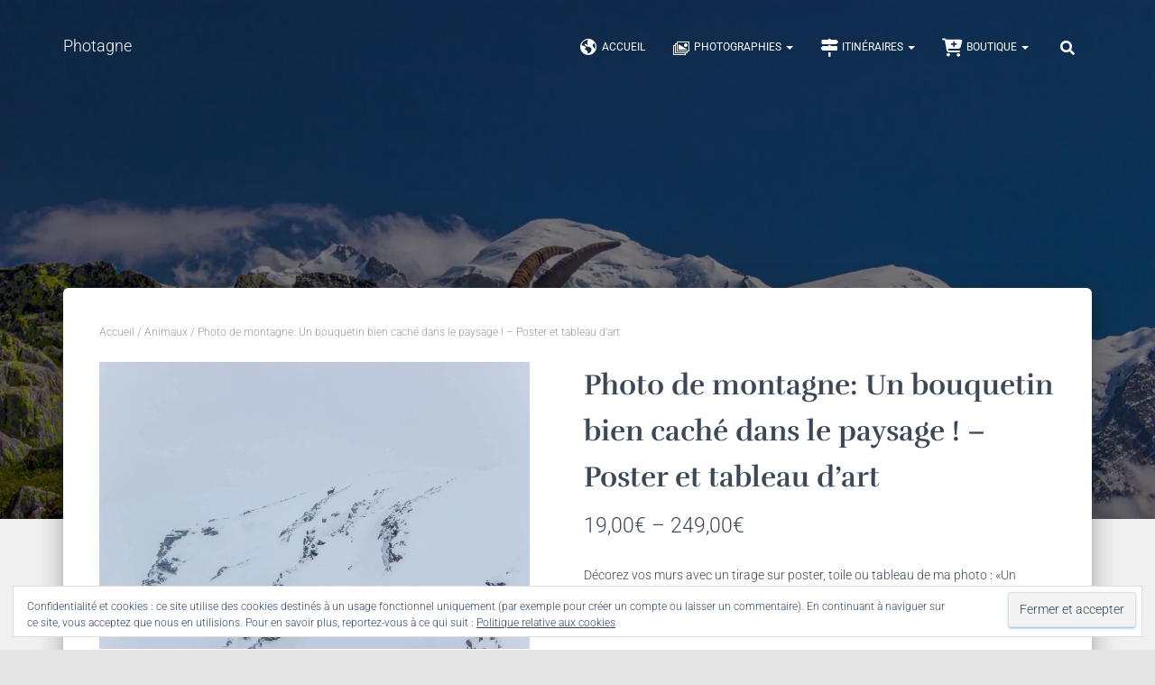

--- FILE ---
content_type: text/html; charset=UTF-8
request_url: https://www.photagne.com/produit/poster-toile-ou-tableau-un-bouquetin-bien-cache-dans-le-paysage-deco-murale/
body_size: 81227
content:
<!DOCTYPE html> 
<html lang="fr-FR"> 
<head>
<meta charset='UTF-8'>
<link rel="preload" href="https://www.photagne.com/wp-content/cache/fvm/min/1754310860-cssfbe3c12ceeb7a924fefc66b97aec853da40f3703ebd8375dd09843125c595.css" as="style" media="all" /> 
<link rel="preload" href="https://www.photagne.com/wp-content/cache/fvm/min/1754310860-css12c4883c37fd437b99e5aa778c814c986c18b4d34ecea9495d48dcf887669.css" as="style" media="all" /> 
<link rel="preload" href="https://www.photagne.com/wp-content/cache/fvm/min/1754310860-cssb6205cc0c2caabc611e8b298a17b413777208ad6bb1c1fa264186ff839e7d.css" as="style" media="all" /> 
<link rel="preload" href="https://www.photagne.com/wp-content/cache/fvm/min/1754310860-css6ed06aaf18c15e50f198e4dbd2adb5d168b22bd100ae2af00e4bf1ba90f99.css" as="style" media="all" /> 
<link rel="preload" href="https://www.photagne.com/wp-content/cache/fvm/min/1754310860-cssb65b7effa62418a4c28d08205849bb034da712a285712638526e6406378e0.css" as="style" media="all" /> 
<link rel="preload" href="https://www.photagne.com/wp-content/cache/fvm/min/1754310860-css156a201934b63320607596e3620fac449e7152c49060e765ed809df5d6c10.css" as="style" media="all" /> 
<link rel="preload" href="https://www.photagne.com/wp-content/cache/fvm/min/1754310860-css8730a84974d97a724f1363118f2ec094f924322223bcd5b92b0446aa21356.css" as="style" media="all" /> 
<link rel="preload" href="https://www.photagne.com/wp-content/cache/fvm/min/1754310860-csse2f587a5ec324056eecdfb30cc2179c113402e9ffa128b281a8cbaab76713.css" as="style" media="all" /> 
<link rel="preload" href="https://www.photagne.com/wp-content/cache/fvm/min/1754310860-css19be3cfe6a67fd46e9a3a4aff3b4e1bc925c4b66bd1c2ff25e83fe4ea5e1b.css" as="style" media="all" /> 
<link rel="preload" href="https://www.photagne.com/wp-content/cache/fvm/min/1754310860-css620fe4d0ac07f7bc358a332a04aac32ebacb7ceadd16b5d04d8dbe7dc50d9.css" as="style" media="all" /> 
<link rel="preload" href="https://www.photagne.com/wp-content/cache/fvm/min/1754310860-cssc8c80761308a64644c24e2650474c4936eff0a366421356bef5fb8cce7385.css" as="style" media="all" /> 
<link rel="preload" href="https://www.photagne.com/wp-content/cache/fvm/min/1754310860-cssb01c7fecaf97d9e248edfd7b11e0d36fd45601540f8b424ab2d1355ee5648.css" as="style" media="all" /> 
<link rel="preload" href="https://www.photagne.com/wp-content/cache/fvm/min/1754310860-css769d7d5122587d2b8b827912e1556e1679d4a9e1224ce400b709f70921ccd.css" as="style" media="all" /> 
<link rel="preload" href="https://www.photagne.com/wp-content/cache/fvm/min/1754310860-css9783c80dffbe437cbbbafb1c0435cf003ac23c293f5a23ae37db514b9641c.css" as="style" media="only screen and (max-width: 768px)" /> 
<link rel="preload" href="https://www.photagne.com/wp-content/cache/fvm/min/1754310860-css455997ce25015c737f29c964d93c82a12d126bf57d9b5162b5ef926941e02.css" as="style" media="all" /> 
<link rel="preload" href="https://www.photagne.com/wp-content/cache/fvm/min/1754310860-css4ae2d358c89602baea756bbcc01f0f56b0c5026ae14a1a3c2ba63d48d9c75.css" as="style" media="all" /> 
<link rel="preload" href="https://www.photagne.com/wp-content/cache/fvm/min/1754310860-cssf06777789a5027da6bb05f31a3d5aa1ba7f5dd715033eb767ea1b92c170d7.css" as="style" media="all" /> 
<link rel="preload" href="https://www.photagne.com/wp-content/cache/fvm/min/1754310860-css0b14234ffc9142fb605869b6abb19cead374742b2c97796ca5a1378c2773c.css" as="style" media="all" /> 
<link rel="preload" href="https://www.photagne.com/wp-content/cache/fvm/min/1754310860-css0905c9bbe4c46dcdfca43c42b03316f85f01a9af3732fc8f6476092fd8c20.css" as="style" media="all" /> 
<link rel="preload" href="https://www.photagne.com/wp-content/cache/fvm/min/1754310860-css3487582cb93d99154a995b9ca5807063f4e5b28dc6481ec863976cffa04f3.css" as="style" media="all" /> 
<link rel="preload" href="https://www.photagne.com/wp-content/cache/fvm/min/1754310860-css600facf87e7a7c29d526d16c3abd8e1c85af16554894057d29ea58d8727af.css" as="style" media="all" /> 
<link rel="preload" href="https://www.photagne.com/wp-content/cache/fvm/min/1754310860-css94d90b6345d625dfa882494f462ec087dfc124cc3b353739f32186ca94f21.css" as="style" media="all" /> 
<link rel="preload" href="https://www.photagne.com/wp-content/cache/fvm/min/1754310860-csse53bc15a29ac5ceb48064cb4ba8dd0e4ce98cda8227ee871e7fbe69e471f5.css" as="style" media="all" /> 
<link rel="preload" href="https://www.photagne.com/wp-content/cache/fvm/min/1754310860-cssfba5a7ca423622e107a07e9d9a96467211e8afce2aa2e60c4571d59c3d642.css" as="style" media="all" /> 
<link rel="preload" href="https://www.photagne.com/wp-content/cache/fvm/min/1754310860-cssaac56e7a525ddd70d821ff505f0f5022e0b5de4fe802d82990ae618091633.css" as="style" media="all" /> 
<link rel="preload" href="https://www.photagne.com/wp-content/cache/fvm/min/1754310860-css12cef416ecea311594271c911457f42e4c1fbee8a339082ee1926d8166e75.css" as="style" media="all" /> 
<link rel="preload" href="https://www.photagne.com/wp-content/cache/fvm/min/1754310860-css87bbe68b3477f90f42ba468588d6ff8bf5f36f3f170e122c6d054739bd36f.css" as="style" media="all" /> 
<link rel="preload" href="https://www.photagne.com/wp-content/cache/fvm/min/1754310860-css631c61fff428d1fcdef5eb3dbde5f58409279e033a371e22017f05f88e6fc.css" as="style" media="all" /> 
<link rel="preload" href="https://www.photagne.com/wp-content/cache/fvm/min/1754310860-cssd8366203ab955d95419967d86f635ab340336cae83f8a41a7df1f4c9c4117.css" as="style" media="all" /> 
<link rel="preload" href="https://www.photagne.com/wp-content/cache/fvm/min/1754310860-cssaa55675feb8c81683de7d29e649d89b68f0acf69ac579db4d01cdc1314652.css" as="style" media="all" /> 
<link rel="preload" href="https://www.photagne.com/wp-content/cache/fvm/min/1754310860-cssc1e100d274f36ce2d84c957c9dc79372d3389183a98d47ebcce9f3b8cbd26.css" as="style" media="all" /> 
<link rel="preload" href="https://www.photagne.com/wp-content/cache/fvm/min/1754310860-cssf2f97e597e07be574363fd6e1936ef041c2d207c8ccc87a0879e1ec78b620.css" as="style" media="all" /> 
<link rel="preload" href="https://www.photagne.com/wp-content/cache/fvm/min/1754310860-css475867894f399e79ad9c1b43d1ecf71d026dfe1f8b74522505c5fc6303b13.css" as="style" media="all" /> 
<link rel="preload" href="https://www.photagne.com/wp-content/cache/fvm/min/1754310860-css209a1e3a69b65873a276a1e4434ce8e3d010b2c004778cda812ca708b0f29.css" as="style" media="all" /> 
<link rel="preload" href="https://www.photagne.com/wp-content/cache/fvm/min/1754310860-css6f890f558a5a32b1ceb2cc3f3978b2a5bf1e07d33e41a60ba7305465e639e.css" as="style" media="all" /> 
<link rel="preload" href="https://www.photagne.com/wp-content/cache/fvm/min/1754310860-css8690b6477830b24bbd24bf674a2fae63c111cced66a22fbd5eb00f1809924.css" as="style" media="all" /> 
<link rel="preload" href="https://www.photagne.com/wp-content/cache/fvm/min/1754310860-css5c4a341506b6c66c5e90e6840d18e7296fc6775ec0e28024dc371e3ef5ec4.css" as="style" media="all" /> 
<link rel="preload" href="https://www.photagne.com/wp-content/cache/fvm/min/1754310860-css10ea64894b79ceef01813eb088487ba1b95479fe5f835d71eccb8d5bf2682.css" as="style" media="all" /> 
<link rel="preload" href="https://www.photagne.com/wp-content/cache/fvm/min/1754310860-cssb8a346be1edf2a55655b4fd5898cebe161542c087e2fbb93284da96e9633d.css" as="style" media="all" /> 
<link rel="preload" href="https://www.photagne.com/wp-content/cache/fvm/min/1754310860-css346a4edd440d3bc778fc22b4a75657f9e9188193fb3f75bf52b72485539e8.css" as="style" media="all" /> 
<link rel="preload" href="https://www.photagne.com/wp-content/cache/fvm/min/1754310860-css78a6c0c88da2029d87cdcfd19a593717eef58b59504534590c012707a4143.css" as="style" media="all" /> 
<link rel="preload" href="https://www.photagne.com/wp-content/cache/fvm/min/1754310860-cssff1ff036f92545cf6ef895cf613101dd38c151713f2532079168703ab628f.css" as="style" media="all" />
<script data-cfasync="false">if(navigator.userAgent.match(/MSIE|Internet Explorer/i)||navigator.userAgent.match(/Trident\/7\..*?rv:11/i)){var href=document.location.href;if(!href.match(/[?&]iebrowser/)){if(href.indexOf("?")==-1){if(href.indexOf("#")==-1){document.location.href=href+"?iebrowser=1"}else{document.location.href=href.replace("#","?iebrowser=1#")}}else{if(href.indexOf("#")==-1){document.location.href=href+"&iebrowser=1"}else{document.location.href=href.replace("#","&iebrowser=1#")}}}}</script>
<script data-cfasync="false">class FVMLoader{constructor(e){this.triggerEvents=e,this.eventOptions={passive:!0},this.userEventListener=this.triggerListener.bind(this),this.delayedScripts={normal:[],async:[],defer:[]},this.allJQueries=[]}_addUserInteractionListener(e){this.triggerEvents.forEach(t=>window.addEventListener(t,e.userEventListener,e.eventOptions))}_removeUserInteractionListener(e){this.triggerEvents.forEach(t=>window.removeEventListener(t,e.userEventListener,e.eventOptions))}triggerListener(){this._removeUserInteractionListener(this),"loading"===document.readyState?document.addEventListener("DOMContentLoaded",this._loadEverythingNow.bind(this)):this._loadEverythingNow()}async _loadEverythingNow(){this._runAllDelayedCSS(),this._delayEventListeners(),this._delayJQueryReady(this),this._handleDocumentWrite(),this._registerAllDelayedScripts(),await this._loadScriptsFromList(this.delayedScripts.normal),await this._loadScriptsFromList(this.delayedScripts.defer),await this._loadScriptsFromList(this.delayedScripts.async),await this._triggerDOMContentLoaded(),await this._triggerWindowLoad(),window.dispatchEvent(new Event("wpr-allScriptsLoaded"))}_registerAllDelayedScripts(){document.querySelectorAll("script[type=fvmdelay]").forEach(e=>{e.hasAttribute("src")?e.hasAttribute("async")&&!1!==e.async?this.delayedScripts.async.push(e):e.hasAttribute("defer")&&!1!==e.defer||"module"===e.getAttribute("data-type")?this.delayedScripts.defer.push(e):this.delayedScripts.normal.push(e):this.delayedScripts.normal.push(e)})}_runAllDelayedCSS(){document.querySelectorAll("link[rel=fvmdelay]").forEach(e=>{e.setAttribute("rel","stylesheet")})}async _transformScript(e){return await this._requestAnimFrame(),new Promise(t=>{const n=document.createElement("script");let r;[...e.attributes].forEach(e=>{let t=e.nodeName;"type"!==t&&("data-type"===t&&(t="type",r=e.nodeValue),n.setAttribute(t,e.nodeValue))}),e.hasAttribute("src")?(n.addEventListener("load",t),n.addEventListener("error",t)):(n.text=e.text,t()),e.parentNode.replaceChild(n,e)})}async _loadScriptsFromList(e){const t=e.shift();return t?(await this._transformScript(t),this._loadScriptsFromList(e)):Promise.resolve()}_delayEventListeners(){let e={};function t(t,n){!function(t){function n(n){return e[t].eventsToRewrite.indexOf(n)>=0?"wpr-"+n:n}e[t]||(e[t]={originalFunctions:{add:t.addEventListener,remove:t.removeEventListener},eventsToRewrite:[]},t.addEventListener=function(){arguments[0]=n(arguments[0]),e[t].originalFunctions.add.apply(t,arguments)},t.removeEventListener=function(){arguments[0]=n(arguments[0]),e[t].originalFunctions.remove.apply(t,arguments)})}(t),e[t].eventsToRewrite.push(n)}function n(e,t){let n=e[t];Object.defineProperty(e,t,{get:()=>n||function(){},set(r){e["wpr"+t]=n=r}})}t(document,"DOMContentLoaded"),t(window,"DOMContentLoaded"),t(window,"load"),t(window,"pageshow"),t(document,"readystatechange"),n(document,"onreadystatechange"),n(window,"onload"),n(window,"onpageshow")}_delayJQueryReady(e){let t=window.jQuery;Object.defineProperty(window,"jQuery",{get:()=>t,set(n){if(n&&n.fn&&!e.allJQueries.includes(n)){n.fn.ready=n.fn.init.prototype.ready=function(t){e.domReadyFired?t.bind(document)(n):document.addEventListener("DOMContentLoaded2",()=>t.bind(document)(n))};const t=n.fn.on;n.fn.on=n.fn.init.prototype.on=function(){if(this[0]===window){function e(e){return e.split(" ").map(e=>"load"===e||0===e.indexOf("load.")?"wpr-jquery-load":e).join(" ")}"string"==typeof arguments[0]||arguments[0]instanceof String?arguments[0]=e(arguments[0]):"object"==typeof arguments[0]&&Object.keys(arguments[0]).forEach(t=>{delete Object.assign(arguments[0],{[e(t)]:arguments[0][t]})[t]})}return t.apply(this,arguments),this},e.allJQueries.push(n)}t=n}})}async _triggerDOMContentLoaded(){this.domReadyFired=!0,await this._requestAnimFrame(),document.dispatchEvent(new Event("DOMContentLoaded2")),await this._requestAnimFrame(),window.dispatchEvent(new Event("DOMContentLoaded2")),await this._requestAnimFrame(),document.dispatchEvent(new Event("wpr-readystatechange")),await this._requestAnimFrame(),document.wpronreadystatechange&&document.wpronreadystatechange()}async _triggerWindowLoad(){await this._requestAnimFrame(),window.dispatchEvent(new Event("wpr-load")),await this._requestAnimFrame(),window.wpronload&&window.wpronload(),await this._requestAnimFrame(),this.allJQueries.forEach(e=>e(window).trigger("wpr-jquery-load")),window.dispatchEvent(new Event("wpr-pageshow")),await this._requestAnimFrame(),window.wpronpageshow&&window.wpronpageshow()}_handleDocumentWrite(){const e=new Map;document.write=document.writeln=function(t){const n=document.currentScript,r=document.createRange(),i=n.parentElement;let a=e.get(n);void 0===a&&(a=n.nextSibling,e.set(n,a));const s=document.createDocumentFragment();r.setStart(s,0),s.appendChild(r.createContextualFragment(t)),i.insertBefore(s,a)}}async _requestAnimFrame(){return new Promise(e=>requestAnimationFrame(e))}static run(){const e=new FVMLoader(["keydown","mousemove","touchmove","touchstart","touchend","wheel"]);e._addUserInteractionListener(e)}}FVMLoader.run();</script>
<meta name="viewport" content="width=device-width, initial-scale=1">
<meta name='robots' content='index, follow, max-image-preview:large, max-snippet:-1, max-video-preview:-1' />
<meta name="p:domain_verify" content="3df2e937d053de12cbbbee50962855a1" /><title>Photo de montagne: Un bouquetin bien caché dans le paysage ! - Poster et tableau d&#039;art &bull; Photagne</title>
<link rel="canonical" href="https://www.photagne.com/produit/poster-toile-ou-tableau-un-bouquetin-bien-cache-dans-le-paysage-deco-murale/" />
<meta property="og:locale" content="fr_FR" />
<meta property="og:type" content="article" />
<meta property="og:title" content="Photo de montagne: Un bouquetin bien caché dans le paysage ! - Poster et tableau d&#039;art &bull; Photagne" />
<meta property="og:description" content="Décorez vos murs avec un tirage de mes photos !" />
<meta property="og:url" content="https://www.photagne.com/produit/poster-toile-ou-tableau-un-bouquetin-bien-cache-dans-le-paysage-deco-murale/" />
<meta property="og:site_name" content="Photagne" />
<meta property="article:modified_time" content="2025-05-26T17:20:54+00:00" />
<meta property="og:image" content="https://www.photagne.com/wp-content/uploads/2021/02/IMG_1498.jpg" />
<meta property="og:image:width" content="1732" />
<meta property="og:image:height" content="1155" />
<meta property="og:image:type" content="image/jpeg" />
<meta name="twitter:card" content="summary_large_image" />
<script type="application/ld+json" class="yoast-schema-graph">{"@context":"https://schema.org","@graph":[{"@type":"WebPage","@id":"https://www.photagne.com/produit/poster-toile-ou-tableau-un-bouquetin-bien-cache-dans-le-paysage-deco-murale/","url":"https://www.photagne.com/produit/poster-toile-ou-tableau-un-bouquetin-bien-cache-dans-le-paysage-deco-murale/","name":"Photo de montagne: Un bouquetin bien caché dans le paysage ! - Poster et tableau d'art &bull; Photagne","isPartOf":{"@id":"https://www.photagne.com/#website"},"primaryImageOfPage":{"@id":"https://www.photagne.com/produit/poster-toile-ou-tableau-un-bouquetin-bien-cache-dans-le-paysage-deco-murale/#primaryimage"},"image":{"@id":"https://www.photagne.com/produit/poster-toile-ou-tableau-un-bouquetin-bien-cache-dans-le-paysage-deco-murale/#primaryimage"},"thumbnailUrl":"https://www.photagne.com/wp-content/uploads/2021/02/IMG_1498.jpg","datePublished":"2022-12-17T13:45:44+00:00","dateModified":"2025-05-26T17:20:54+00:00","breadcrumb":{"@id":"https://www.photagne.com/produit/poster-toile-ou-tableau-un-bouquetin-bien-cache-dans-le-paysage-deco-murale/#breadcrumb"},"inLanguage":"fr-FR","potentialAction":[{"@type":"ReadAction","target":["https://www.photagne.com/produit/poster-toile-ou-tableau-un-bouquetin-bien-cache-dans-le-paysage-deco-murale/"]}]},{"@type":"ImageObject","inLanguage":"fr-FR","@id":"https://www.photagne.com/produit/poster-toile-ou-tableau-un-bouquetin-bien-cache-dans-le-paysage-deco-murale/#primaryimage","url":"https://www.photagne.com/wp-content/uploads/2021/02/IMG_1498.jpg","contentUrl":"https://www.photagne.com/wp-content/uploads/2021/02/IMG_1498.jpg","width":1732,"height":1155,"caption":"Un bouquetin bien caché dans le paysage !"},{"@type":"BreadcrumbList","@id":"https://www.photagne.com/produit/poster-toile-ou-tableau-un-bouquetin-bien-cache-dans-le-paysage-deco-murale/#breadcrumb","itemListElement":[{"@type":"ListItem","position":1,"name":"Accueil","item":"https://www.photagne.com/"},{"@type":"ListItem","position":2,"name":"Boutique","item":"https://www.photagne.com/boutique/"},{"@type":"ListItem","position":3,"name":"Photo de montagne: Un bouquetin bien caché dans le paysage ! &#8211; Poster et tableau d&#8217;art"}]},{"@type":"WebSite","@id":"https://www.photagne.com/#website","url":"https://www.photagne.com/","name":"Photagne","description":"Montagne, mer et paysages... Aussi vrais que nature.","publisher":{"@id":"https://www.photagne.com/#/schema/person/3e571ba91ff94f56525115c261aa9530"},"potentialAction":[{"@type":"SearchAction","target":{"@type":"EntryPoint","urlTemplate":"https://www.photagne.com/?s={search_term_string}"},"query-input":"required name=search_term_string"}],"inLanguage":"fr-FR"},{"@type":["Person","Organization"],"@id":"https://www.photagne.com/#/schema/person/3e571ba91ff94f56525115c261aa9530","name":"Photagne","image":{"@type":"ImageObject","inLanguage":"fr-FR","@id":"https://www.photagne.com/#/schema/person/image/","url":"https://www.photagne.com/wp-content/uploads/2021/01/P6180874-1-scaled.jpeg","contentUrl":"https://www.photagne.com/wp-content/uploads/2021/01/P6180874-1-scaled.jpeg","width":1920,"height":2560,"caption":"Photagne"},"logo":{"@id":"https://www.photagne.com/#/schema/person/image/"},"description":"J'ai commencé la photographie en 2015 lors d'un voyage à Hawaii. Depuis lors, je me consacre à la photographie de paysages lors de mes nombreux treks en montagne.","sameAs":["https://photagne.com"]}]}</script>
<link rel="alternate" type="application/rss+xml" title="Photagne &raquo; Flux" href="https://www.photagne.com/feed/" />
<link rel="alternate" type="application/rss+xml" title="Photagne &raquo; Flux des commentaires" href="https://www.photagne.com/comments/feed/" />
<link rel="alternate" type="application/rss+xml" title="Photagne &raquo; Photo de montagne: Un bouquetin bien caché dans le paysage ! &#8211; Poster et tableau d&#8217;art Flux des commentaires" href="https://www.photagne.com/produit/poster-toile-ou-tableau-un-bouquetin-bien-cache-dans-le-paysage-deco-murale/feed/" />
<link rel="alternate" hreflang="fr-FR" href="https://www.photagne.com/produit/poster-toile-ou-tableau-un-bouquetin-bien-cache-dans-le-paysage-deco-murale/"/>
<link rel="alternate" hreflang="en-GB" href="https://www.photagne.com/en/product/poster-canvas-or-painting-an-ibex-well-hidden-in-the-landscape-mural-deco/"/>
<link rel="alternate" hreflang="it-IT" href="https://www.photagne.com/it/prodotto/poster-tela-o-dipinto-uno-stambecco-ben-nascosto-nel-paesaggio-murale-deco/"/>
<link rel="alternate" hreflang="fr" href="https://www.photagne.com/produit/poster-toile-ou-tableau-un-bouquetin-bien-cache-dans-le-paysage-deco-murale/"/>
<link rel="alternate" hreflang="en" href="https://www.photagne.com/en/product/poster-canvas-or-painting-an-ibex-well-hidden-in-the-landscape-mural-deco/"/>
<link rel="alternate" hreflang="it" href="https://www.photagne.com/it/prodotto/poster-tela-o-dipinto-uno-stambecco-ben-nascosto-nel-paesaggio-murale-deco/"/>
<meta name="google-site-verification" content="88jT6axBnxmm3sNFAtMkGVkUgymOe3zhZOr5FdYTETI" /> 
<link rel="profile" href="http://gmpg.org/xfn/11"> 
<style media="all">img:is([sizes="auto" i],[sizes^="auto," i]){contain-intrinsic-size:3000px 1500px}</style> 
<script>window._wca = window._wca || [];</script>
<script src="//www.googletagmanager.com/gtag/js?id=G-D4HLFYC9Q4"  data-cfasync="false" data-wpfc-render="false" async type=fvmdelay></script>
<script data-cfasync="false" data-wpfc-render="false">
var mi_version = '8.18';
var mi_track_user = true;
var mi_no_track_reason = '';
var disableStrs = [
'ga-disable-G-D4HLFYC9Q4',
];
/* Function to detect opted out users */
function __gtagTrackerIsOptedOut() {
for (var index = 0; index < disableStrs.length; index++) {
if (document.cookie.indexOf(disableStrs[index] + '=true') > -1) {
return true;
}
}
return false;
}
/* Disable tracking if the opt-out cookie exists. */
if (__gtagTrackerIsOptedOut()) {
for (var index = 0; index < disableStrs.length; index++) {
window[disableStrs[index]] = true;
}
}
/* Opt-out function */
function __gtagTrackerOptout() {
for (var index = 0; index < disableStrs.length; index++) {
document.cookie = disableStrs[index] + '=true; expires=Thu, 31 Dec 2099 23:59:59 UTC; path=/';
window[disableStrs[index]] = true;
}
}
if ('undefined' === typeof gaOptout) {
function gaOptout() {
__gtagTrackerOptout();
}
}
window.dataLayer = window.dataLayer || [];
window.MonsterInsightsDualTracker = {
helpers: {},
trackers: {},
};
if (mi_track_user) {
function __gtagDataLayer() {
dataLayer.push(arguments);
}
function __gtagTracker(type, name, parameters) {
if (!parameters) {
parameters = {};
}
if (parameters.send_to) {
__gtagDataLayer.apply(null, arguments);
return;
}
if (type === 'event') {
parameters.send_to = monsterinsights_frontend.v4_id;
var hookName = name;
if (typeof parameters['event_category'] !== 'undefined') {
hookName = parameters['event_category'] + ':' + name;
}
if (typeof MonsterInsightsDualTracker.trackers[hookName] !== 'undefined') {
MonsterInsightsDualTracker.trackers[hookName](parameters);
} else {
__gtagDataLayer('event', name, parameters);
}
} else {
__gtagDataLayer.apply(null, arguments);
}
}
__gtagTracker('js', new Date());
__gtagTracker('set', {
'developer_id.dZGIzZG': true,
});
__gtagTracker('config', 'G-D4HLFYC9Q4', {"forceSSL":"true","anonymize_ip":"true","link_attribution":"true"} );
window.gtag = __gtagTracker;										(function () {
/* https://developers.google.com/analytics/devguides/collection/analyticsjs/ */
/* ga and __gaTracker compatibility shim. */
var noopfn = function () {
return null;
};
var newtracker = function () {
return new Tracker();
};
var Tracker = function () {
return null;
};
var p = Tracker.prototype;
p.get = noopfn;
p.set = noopfn;
p.send = function () {
var args = Array.prototype.slice.call(arguments);
args.unshift('send');
__gaTracker.apply(null, args);
};
var __gaTracker = function () {
var len = arguments.length;
if (len === 0) {
return;
}
var f = arguments[len - 1];
if (typeof f !== 'object' || f === null || typeof f.hitCallback !== 'function') {
if ('send' === arguments[0]) {
var hitConverted, hitObject = false, action;
if ('event' === arguments[1]) {
if ('undefined' !== typeof arguments[3]) {
hitObject = {
'eventAction': arguments[3],
'eventCategory': arguments[2],
'eventLabel': arguments[4],
'value': arguments[5] ? arguments[5] : 1,
}
}
}
if ('pageview' === arguments[1]) {
if ('undefined' !== typeof arguments[2]) {
hitObject = {
'eventAction': 'page_view',
'page_path': arguments[2],
}
}
}
if (typeof arguments[2] === 'object') {
hitObject = arguments[2];
}
if (typeof arguments[5] === 'object') {
Object.assign(hitObject, arguments[5]);
}
if ('undefined' !== typeof arguments[1].hitType) {
hitObject = arguments[1];
if ('pageview' === hitObject.hitType) {
hitObject.eventAction = 'page_view';
}
}
if (hitObject) {
action = 'timing' === arguments[1].hitType ? 'timing_complete' : hitObject.eventAction;
hitConverted = mapArgs(hitObject);
__gtagTracker('event', action, hitConverted);
}
}
return;
}
function mapArgs(args) {
var arg, hit = {};
var gaMap = {
'eventCategory': 'event_category',
'eventAction': 'event_action',
'eventLabel': 'event_label',
'eventValue': 'event_value',
'nonInteraction': 'non_interaction',
'timingCategory': 'event_category',
'timingVar': 'name',
'timingValue': 'value',
'timingLabel': 'event_label',
'page': 'page_path',
'location': 'page_location',
'title': 'page_title',
};
for (arg in args) {
if (!(!args.hasOwnProperty(arg) || !gaMap.hasOwnProperty(arg))) {
hit[gaMap[arg]] = args[arg];
} else {
hit[arg] = args[arg];
}
}
return hit;
}
try {
f.hitCallback();
} catch (ex) {
}
};
__gaTracker.create = newtracker;
__gaTracker.getByName = newtracker;
__gaTracker.getAll = function () {
return [];
};
__gaTracker.remove = noopfn;
__gaTracker.loaded = true;
window['__gaTracker'] = __gaTracker;
})();
} else {
console.log("");
(function () {
function __gtagTracker() {
return null;
}
window['__gtagTracker'] = __gtagTracker;
window['gtag'] = __gtagTracker;
})();
}
</script>
<link rel='stylesheet' id='wp-block-library-css' href='https://www.photagne.com/wp-content/cache/fvm/min/1754310860-cssfbe3c12ceeb7a924fefc66b97aec853da40f3703ebd8375dd09843125c595.css' type='text/css' media='all' /> 
<style id='wp-block-library-inline-css' type='text/css' media="all">.has-text-align-justify{text-align:justify}</style> 
<style id='classic-theme-styles-inline-css' type='text/css' media="all">/*! This file is auto-generated */ .wp-block-button__link{color:#fff;background-color:#32373c;border-radius:9999px;box-shadow:none;text-decoration:none;padding:calc(.667em + 2px) calc(1.333em + 2px);font-size:1.125em}.wp-block-file__button{background:#32373c;color:#fff;text-decoration:none}</style> 
<link rel='stylesheet' id='jetpack-videopress-video-block-view-css' href='https://www.photagne.com/wp-content/cache/fvm/min/1754310860-css12c4883c37fd437b99e5aa778c814c986c18b4d34ecea9495d48dcf887669.css' type='text/css' media='all' /> 
<link rel='stylesheet' id='mediaelement-css' href='https://www.photagne.com/wp-content/cache/fvm/min/1754310860-cssb6205cc0c2caabc611e8b298a17b413777208ad6bb1c1fa264186ff839e7d.css' type='text/css' media='all' /> 
<link rel='stylesheet' id='wp-mediaelement-css' href='https://www.photagne.com/wp-content/cache/fvm/min/1754310860-css6ed06aaf18c15e50f198e4dbd2adb5d168b22bd100ae2af00e4bf1ba90f99.css' type='text/css' media='all' /> 
<style id='global-styles-inline-css' type='text/css' media="all">:root{--wp--preset--aspect-ratio--square:1;--wp--preset--aspect-ratio--4-3:4/3;--wp--preset--aspect-ratio--3-4:3/4;--wp--preset--aspect-ratio--3-2:3/2;--wp--preset--aspect-ratio--2-3:2/3;--wp--preset--aspect-ratio--16-9:16/9;--wp--preset--aspect-ratio--9-16:9/16;--wp--preset--color--black:#000000;--wp--preset--color--cyan-bluish-gray:#abb8c3;--wp--preset--color--white:#ffffff;--wp--preset--color--pale-pink:#f78da7;--wp--preset--color--vivid-red:#cf2e2e;--wp--preset--color--luminous-vivid-orange:#ff6900;--wp--preset--color--luminous-vivid-amber:#fcb900;--wp--preset--color--light-green-cyan:#7bdcb5;--wp--preset--color--vivid-green-cyan:#00d084;--wp--preset--color--pale-cyan-blue:#8ed1fc;--wp--preset--color--vivid-cyan-blue:#0693e3;--wp--preset--color--vivid-purple:#9b51e0;--wp--preset--color--accent:#0c72d7;--wp--preset--color--background-color:#E5E5E5;--wp--preset--color--header-gradient:#a81d84;--wp--preset--gradient--vivid-cyan-blue-to-vivid-purple:linear-gradient(135deg,rgba(6,147,227,1) 0%,rgb(155,81,224) 100%);--wp--preset--gradient--light-green-cyan-to-vivid-green-cyan:linear-gradient(135deg,rgb(122,220,180) 0%,rgb(0,208,130) 100%);--wp--preset--gradient--luminous-vivid-amber-to-luminous-vivid-orange:linear-gradient(135deg,rgba(252,185,0,1) 0%,rgba(255,105,0,1) 100%);--wp--preset--gradient--luminous-vivid-orange-to-vivid-red:linear-gradient(135deg,rgba(255,105,0,1) 0%,rgb(207,46,46) 100%);--wp--preset--gradient--very-light-gray-to-cyan-bluish-gray:linear-gradient(135deg,rgb(238,238,238) 0%,rgb(169,184,195) 100%);--wp--preset--gradient--cool-to-warm-spectrum:linear-gradient(135deg,rgb(74,234,220) 0%,rgb(151,120,209) 20%,rgb(207,42,186) 40%,rgb(238,44,130) 60%,rgb(251,105,98) 80%,rgb(254,248,76) 100%);--wp--preset--gradient--blush-light-purple:linear-gradient(135deg,rgb(255,206,236) 0%,rgb(152,150,240) 100%);--wp--preset--gradient--blush-bordeaux:linear-gradient(135deg,rgb(254,205,165) 0%,rgb(254,45,45) 50%,rgb(107,0,62) 100%);--wp--preset--gradient--luminous-dusk:linear-gradient(135deg,rgb(255,203,112) 0%,rgb(199,81,192) 50%,rgb(65,88,208) 100%);--wp--preset--gradient--pale-ocean:linear-gradient(135deg,rgb(255,245,203) 0%,rgb(182,227,212) 50%,rgb(51,167,181) 100%);--wp--preset--gradient--electric-grass:linear-gradient(135deg,rgb(202,248,128) 0%,rgb(113,206,126) 100%);--wp--preset--gradient--midnight:linear-gradient(135deg,rgb(2,3,129) 0%,rgb(40,116,252) 100%);--wp--preset--font-size--small:13px;--wp--preset--font-size--medium:20px;--wp--preset--font-size--large:36px;--wp--preset--font-size--x-large:42px;--wp--preset--spacing--20:0.44rem;--wp--preset--spacing--30:0.67rem;--wp--preset--spacing--40:1rem;--wp--preset--spacing--50:1.5rem;--wp--preset--spacing--60:2.25rem;--wp--preset--spacing--70:3.38rem;--wp--preset--spacing--80:5.06rem;--wp--preset--shadow--natural:6px 6px 9px rgba(0, 0, 0, 0.2);--wp--preset--shadow--deep:12px 12px 50px rgba(0, 0, 0, 0.4);--wp--preset--shadow--sharp:6px 6px 0px rgba(0, 0, 0, 0.2);--wp--preset--shadow--outlined:6px 6px 0px -3px rgba(255, 255, 255, 1), 6px 6px rgba(0, 0, 0, 1);--wp--preset--shadow--crisp:6px 6px 0px rgba(0, 0, 0, 1)}:root :where(.is-layout-flow)>:first-child{margin-block-start:0}:root :where(.is-layout-flow)>:last-child{margin-block-end:0}:root :where(.is-layout-flow)>*{margin-block-start:24px;margin-block-end:0}:root :where(.is-layout-constrained)>:first-child{margin-block-start:0}:root :where(.is-layout-constrained)>:last-child{margin-block-end:0}:root :where(.is-layout-constrained)>*{margin-block-start:24px;margin-block-end:0}:root :where(.is-layout-flex){gap:24px}:root :where(.is-layout-grid){gap:24px}body .is-layout-flex{display:flex}.is-layout-flex{flex-wrap:wrap;align-items:center}.is-layout-flex>:is(*,div){margin:0}body .is-layout-grid{display:grid}.is-layout-grid>:is(*,div){margin:0}.has-black-color{color:var(--wp--preset--color--black)!important}.has-cyan-bluish-gray-color{color:var(--wp--preset--color--cyan-bluish-gray)!important}.has-white-color{color:var(--wp--preset--color--white)!important}.has-pale-pink-color{color:var(--wp--preset--color--pale-pink)!important}.has-vivid-red-color{color:var(--wp--preset--color--vivid-red)!important}.has-luminous-vivid-orange-color{color:var(--wp--preset--color--luminous-vivid-orange)!important}.has-luminous-vivid-amber-color{color:var(--wp--preset--color--luminous-vivid-amber)!important}.has-light-green-cyan-color{color:var(--wp--preset--color--light-green-cyan)!important}.has-vivid-green-cyan-color{color:var(--wp--preset--color--vivid-green-cyan)!important}.has-pale-cyan-blue-color{color:var(--wp--preset--color--pale-cyan-blue)!important}.has-vivid-cyan-blue-color{color:var(--wp--preset--color--vivid-cyan-blue)!important}.has-vivid-purple-color{color:var(--wp--preset--color--vivid-purple)!important}.has-accent-color{color:var(--wp--preset--color--accent)!important}.has-background-color-color{color:var(--wp--preset--color--background-color)!important}.has-header-gradient-color{color:var(--wp--preset--color--header-gradient)!important}.has-black-background-color{background-color:var(--wp--preset--color--black)!important}.has-cyan-bluish-gray-background-color{background-color:var(--wp--preset--color--cyan-bluish-gray)!important}.has-white-background-color{background-color:var(--wp--preset--color--white)!important}.has-pale-pink-background-color{background-color:var(--wp--preset--color--pale-pink)!important}.has-vivid-red-background-color{background-color:var(--wp--preset--color--vivid-red)!important}.has-luminous-vivid-orange-background-color{background-color:var(--wp--preset--color--luminous-vivid-orange)!important}.has-luminous-vivid-amber-background-color{background-color:var(--wp--preset--color--luminous-vivid-amber)!important}.has-light-green-cyan-background-color{background-color:var(--wp--preset--color--light-green-cyan)!important}.has-vivid-green-cyan-background-color{background-color:var(--wp--preset--color--vivid-green-cyan)!important}.has-pale-cyan-blue-background-color{background-color:var(--wp--preset--color--pale-cyan-blue)!important}.has-vivid-cyan-blue-background-color{background-color:var(--wp--preset--color--vivid-cyan-blue)!important}.has-vivid-purple-background-color{background-color:var(--wp--preset--color--vivid-purple)!important}.has-accent-background-color{background-color:var(--wp--preset--color--accent)!important}.has-background-color-background-color{background-color:var(--wp--preset--color--background-color)!important}.has-header-gradient-background-color{background-color:var(--wp--preset--color--header-gradient)!important}.has-black-border-color{border-color:var(--wp--preset--color--black)!important}.has-cyan-bluish-gray-border-color{border-color:var(--wp--preset--color--cyan-bluish-gray)!important}.has-white-border-color{border-color:var(--wp--preset--color--white)!important}.has-pale-pink-border-color{border-color:var(--wp--preset--color--pale-pink)!important}.has-vivid-red-border-color{border-color:var(--wp--preset--color--vivid-red)!important}.has-luminous-vivid-orange-border-color{border-color:var(--wp--preset--color--luminous-vivid-orange)!important}.has-luminous-vivid-amber-border-color{border-color:var(--wp--preset--color--luminous-vivid-amber)!important}.has-light-green-cyan-border-color{border-color:var(--wp--preset--color--light-green-cyan)!important}.has-vivid-green-cyan-border-color{border-color:var(--wp--preset--color--vivid-green-cyan)!important}.has-pale-cyan-blue-border-color{border-color:var(--wp--preset--color--pale-cyan-blue)!important}.has-vivid-cyan-blue-border-color{border-color:var(--wp--preset--color--vivid-cyan-blue)!important}.has-vivid-purple-border-color{border-color:var(--wp--preset--color--vivid-purple)!important}.has-accent-border-color{border-color:var(--wp--preset--color--accent)!important}.has-background-color-border-color{border-color:var(--wp--preset--color--background-color)!important}.has-header-gradient-border-color{border-color:var(--wp--preset--color--header-gradient)!important}.has-vivid-cyan-blue-to-vivid-purple-gradient-background{background:var(--wp--preset--gradient--vivid-cyan-blue-to-vivid-purple)!important}.has-light-green-cyan-to-vivid-green-cyan-gradient-background{background:var(--wp--preset--gradient--light-green-cyan-to-vivid-green-cyan)!important}.has-luminous-vivid-amber-to-luminous-vivid-orange-gradient-background{background:var(--wp--preset--gradient--luminous-vivid-amber-to-luminous-vivid-orange)!important}.has-luminous-vivid-orange-to-vivid-red-gradient-background{background:var(--wp--preset--gradient--luminous-vivid-orange-to-vivid-red)!important}.has-very-light-gray-to-cyan-bluish-gray-gradient-background{background:var(--wp--preset--gradient--very-light-gray-to-cyan-bluish-gray)!important}.has-cool-to-warm-spectrum-gradient-background{background:var(--wp--preset--gradient--cool-to-warm-spectrum)!important}.has-blush-light-purple-gradient-background{background:var(--wp--preset--gradient--blush-light-purple)!important}.has-blush-bordeaux-gradient-background{background:var(--wp--preset--gradient--blush-bordeaux)!important}.has-luminous-dusk-gradient-background{background:var(--wp--preset--gradient--luminous-dusk)!important}.has-pale-ocean-gradient-background{background:var(--wp--preset--gradient--pale-ocean)!important}.has-electric-grass-gradient-background{background:var(--wp--preset--gradient--electric-grass)!important}.has-midnight-gradient-background{background:var(--wp--preset--gradient--midnight)!important}.has-small-font-size{font-size:var(--wp--preset--font-size--small)!important}.has-medium-font-size{font-size:var(--wp--preset--font-size--medium)!important}.has-large-font-size{font-size:var(--wp--preset--font-size--large)!important}.has-x-large-font-size{font-size:var(--wp--preset--font-size--x-large)!important}:root :where(.wp-block-pullquote){font-size:1.5em;line-height:1.6}</style> 
<link rel='stylesheet' id='metadata-style-css' href='https://www.photagne.com/wp-content/cache/fvm/min/1754310860-cssb65b7effa62418a4c28d08205849bb034da712a285712638526e6406378e0.css' type='text/css' media='all' /> 
<style id='pi-edd-template-inline-css' type='text/css' media="all">.pi-edd{text-align:center;margin-top:5px;margin-bottom:5px;font-size:12px;border-radius:6px}.pi-edd span{font-weight:700}.pi-edd-product{background:#fff;color:#3C4858;padding:5px 5px;margin-top:1rem;margin-bottom:1rem;clear:both}.pi-edd-loop{background:#fff;color:#3C4858;padding:5px 5px}.pi-edd-cart{background:#fff;color:#3C4858;padding:5px 5px;text-align:left;display:inline-block;padding:0 10px}</style> 
<link rel='stylesheet' id='lbwps-styles-css' href='https://www.photagne.com/wp-content/cache/fvm/min/1754310860-css156a201934b63320607596e3620fac449e7152c49060e765ed809df5d6c10.css' type='text/css' media='all' /> 
<link rel='stylesheet' id='hestia-clients-bar-css' href='https://www.photagne.com/wp-content/cache/fvm/min/1754310860-css8730a84974d97a724f1363118f2ec094f924322223bcd5b92b0446aa21356.css' type='text/css' media='all' /> 
<link rel='stylesheet' id='dashicons-css' href='https://www.photagne.com/wp-content/cache/fvm/min/1754310860-csse2f587a5ec324056eecdfb30cc2179c113402e9ffa128b281a8cbaab76713.css' type='text/css' media='all' /> 
<link rel='stylesheet' id='obfx-module-pub-css-icône-de-menu-0-css' href='https://www.photagne.com/wp-content/cache/fvm/min/1754310860-css19be3cfe6a67fd46e9a3a4aff3b4e1bc925c4b66bd1c2ff25e83fe4ea5e1b.css' type='text/css' media='all' /> 
<link rel='stylesheet' id='obfx-module-pub-css-icône-de-menu-1-css' href='https://www.photagne.com/wp-content/cache/fvm/min/1754310860-css620fe4d0ac07f7bc358a332a04aac32ebacb7ceadd16b5d04d8dbe7dc50d9.css' type='text/css' media='all' /> 
<link rel='stylesheet' id='photoswipe-css' href='https://www.photagne.com/wp-content/cache/fvm/min/1754310860-cssc8c80761308a64644c24e2650474c4936eff0a366421356bef5fb8cce7385.css' type='text/css' media='all' /> 
<link rel='stylesheet' id='photoswipe-default-skin-css' href='https://www.photagne.com/wp-content/cache/fvm/min/1754310860-cssb01c7fecaf97d9e248edfd7b11e0d36fd45601540f8b424ab2d1355ee5648.css' type='text/css' media='all' /> 
<link rel='stylesheet' id='woocommerce-layout-css' href='https://www.photagne.com/wp-content/cache/fvm/min/1754310860-css769d7d5122587d2b8b827912e1556e1679d4a9e1224ce400b709f70921ccd.css' type='text/css' media='all' /> 
<style id='woocommerce-layout-inline-css' type='text/css' media="all">.infinite-scroll .woocommerce-pagination{display:none}</style> 
<link rel='stylesheet' id='woocommerce-smallscreen-css' href='https://www.photagne.com/wp-content/cache/fvm/min/1754310860-css9783c80dffbe437cbbbafb1c0435cf003ac23c293f5a23ae37db514b9641c.css' type='text/css' media='only screen and (max-width: 768px)' /> 
<link rel='stylesheet' id='woocommerce-general-css' href='https://www.photagne.com/wp-content/cache/fvm/min/1754310860-css455997ce25015c737f29c964d93c82a12d126bf57d9b5162b5ef926941e02.css' type='text/css' media='all' /> 
<style id='woocommerce-inline-inline-css' type='text/css' media="all">.woocommerce form .form-row .required{visibility:visible}</style> 
<link rel='stylesheet' id='output-style-css' href='https://www.photagne.com/wp-content/cache/fvm/min/1754310860-css4ae2d358c89602baea756bbcc01f0f56b0c5026ae14a1a3c2ba63d48d9c75.css' type='text/css' media='all' /> 
<link rel='stylesheet' id='leaflet-css' href='https://www.photagne.com/wp-content/cache/fvm/min/1754310860-cssf06777789a5027da6bb05f31a3d5aa1ba7f5dd715033eb767ea1b92c170d7.css' type='text/css' media='all' /> 
<link rel='stylesheet' id='leaflet.markercluster-css' href='https://www.photagne.com/wp-content/cache/fvm/min/1754310860-css0b14234ffc9142fb605869b6abb19cead374742b2c97796ca5a1378c2773c.css' type='text/css' media='all' /> 
<link rel='stylesheet' id='leaflet.Photo-css' href='https://www.photagne.com/wp-content/cache/fvm/min/1754310860-css0905c9bbe4c46dcdfca43c42b03316f85f01a9af3732fc8f6476092fd8c20.css' type='text/css' media='all' /> 
<link rel='stylesheet' id='leaflet.fullscreen-css' href='https://www.photagne.com/wp-content/cache/fvm/min/1754310860-css3487582cb93d99154a995b9ca5807063f4e5b28dc6481ec863976cffa04f3.css' type='text/css' media='all' /> 
<link rel='stylesheet' id='trp-language-switcher-style-css' href='https://www.photagne.com/wp-content/cache/fvm/min/1754310860-css600facf87e7a7c29d526d16c3abd8e1c85af16554894057d29ea58d8727af.css' type='text/css' media='all' /> 
<link rel='stylesheet' id='trp-popup-style-css' href='https://www.photagne.com/wp-content/cache/fvm/min/1754310860-css94d90b6345d625dfa882494f462ec087dfc124cc3b353739f32186ca94f21.css' type='text/css' media='all' /> 
<link rel='stylesheet' id='brands-styles-css' href='https://www.photagne.com/wp-content/cache/fvm/min/1754310860-csse53bc15a29ac5ceb48064cb4ba8dd0e4ce98cda8227ee871e7fbe69e471f5.css' type='text/css' media='all' /> 
<link rel='stylesheet' id='bootstrap-css' href='https://www.photagne.com/wp-content/cache/fvm/min/1754310860-cssfba5a7ca423622e107a07e9d9a96467211e8afce2aa2e60c4571d59c3d642.css' type='text/css' media='all' /> 
<link rel='stylesheet' id='hestia_child_parent-css' href='https://www.photagne.com/wp-content/cache/fvm/min/1754310860-cssaac56e7a525ddd70d821ff505f0f5022e0b5de4fe802d82990ae618091633.css' type='text/css' media='all' /> 
<link rel='stylesheet' id='hestia-font-sizes-css' href='https://www.photagne.com/wp-content/cache/fvm/min/1754310860-css12cef416ecea311594271c911457f42e4c1fbee8a339082ee1926d8166e75.css' type='text/css' media='all' /> 
<link rel='stylesheet' id='hestia_style-css' href='https://www.photagne.com/wp-content/cache/fvm/min/1754310860-css87bbe68b3477f90f42ba468588d6ff8bf5f36f3f170e122c6d054739bd36f.css' type='text/css' media='all' /> 
<style id='hestia_style-inline-css' type='text/css' media="all">div.wpforms-container-full .wpforms-form div.wpforms-field input.wpforms-error{border:none}div.wpforms-container .wpforms-form input[type=date],div.wpforms-container .wpforms-form input[type=datetime],div.wpforms-container .wpforms-form input[type=datetime-local],div.wpforms-container .wpforms-form input[type=email],div.wpforms-container .wpforms-form input[type=month],div.wpforms-container .wpforms-form input[type=number],div.wpforms-container .wpforms-form input[type=password],div.wpforms-container .wpforms-form input[type=range],div.wpforms-container .wpforms-form input[type=search],div.wpforms-container .wpforms-form input[type=tel],div.wpforms-container .wpforms-form input[type=text],div.wpforms-container .wpforms-form input[type=time],div.wpforms-container .wpforms-form input[type=url],div.wpforms-container .wpforms-form input[type=week],div.wpforms-container .wpforms-form select,div.wpforms-container .wpforms-form textarea,.nf-form-cont input:not([type=button]),div.wpforms-container .wpforms-form .form-group.is-focused .form-control{box-shadow:none}div.wpforms-container .wpforms-form input[type=date],div.wpforms-container .wpforms-form input[type=datetime],div.wpforms-container .wpforms-form input[type=datetime-local],div.wpforms-container .wpforms-form input[type=email],div.wpforms-container .wpforms-form input[type=month],div.wpforms-container .wpforms-form input[type=number],div.wpforms-container .wpforms-form input[type=password],div.wpforms-container .wpforms-form input[type=range],div.wpforms-container .wpforms-form input[type=search],div.wpforms-container .wpforms-form input[type=tel],div.wpforms-container .wpforms-form input[type=text],div.wpforms-container .wpforms-form input[type=time],div.wpforms-container .wpforms-form input[type=url],div.wpforms-container .wpforms-form input[type=week],div.wpforms-container .wpforms-form select,div.wpforms-container .wpforms-form textarea,.nf-form-cont input:not([type=button]){background-image:linear-gradient(#9c27b0,#9c27b0),linear-gradient(#d2d2d2,#d2d2d2);float:none;border:0;border-radius:0;background-color:transparent;background-repeat:no-repeat;background-position:center bottom,center calc(100% - 1px);background-size:0 2px,100% 1px;font-weight:400;transition:background 0s ease-out}div.wpforms-container .wpforms-form .form-group.is-focused .form-control{outline:none;background-size:100% 2px,100% 1px;transition-duration:0.3s}div.wpforms-container .wpforms-form input[type=date].form-control,div.wpforms-container .wpforms-form input[type=datetime].form-control,div.wpforms-container .wpforms-form input[type=datetime-local].form-control,div.wpforms-container .wpforms-form input[type=email].form-control,div.wpforms-container .wpforms-form input[type=month].form-control,div.wpforms-container .wpforms-form input[type=number].form-control,div.wpforms-container .wpforms-form input[type=password].form-control,div.wpforms-container .wpforms-form input[type=range].form-control,div.wpforms-container .wpforms-form input[type=search].form-control,div.wpforms-container .wpforms-form input[type=tel].form-control,div.wpforms-container .wpforms-form input[type=text].form-control,div.wpforms-container .wpforms-form input[type=time].form-control,div.wpforms-container .wpforms-form input[type=url].form-control,div.wpforms-container .wpforms-form input[type=week].form-control,div.wpforms-container .wpforms-form select.form-control,div.wpforms-container .wpforms-form textarea.form-control{border:none;padding:7px 0;font-size:14px}div.wpforms-container .wpforms-form .wpforms-field-select select{border-radius:3px}div.wpforms-container .wpforms-form .wpforms-field-number input[type=number]{background-image:none;border-radius:3px}div.wpforms-container .wpforms-form button[type=submit].wpforms-submit,div.wpforms-container .wpforms-form button[type=submit].wpforms-submit:hover{color:#fff;border:none}.home div.wpforms-container-full .wpforms-form{margin-left:15px;margin-right:15px}div.wpforms-container-full .wpforms-form .wpforms-field{padding:0 0 24px 0!important}div.wpforms-container-full .wpforms-form .wpforms-submit-container{text-align:right}div.wpforms-container-full .wpforms-form .wpforms-submit-container button{text-transform:uppercase}div.wpforms-container-full .wpforms-form textarea{border:none!important}div.wpforms-container-full .wpforms-form textarea:focus{border-width:0!important}.home div.wpforms-container .wpforms-form textarea{background-image:linear-gradient(#9c27b0,#9c27b0),linear-gradient(#d2d2d2,#d2d2d2);background-color:transparent;background-repeat:no-repeat;background-position:center bottom,center calc(100% - 1px);background-size:0 2px,100% 1px}@media only screen and(max-width:768px){.wpforms-container-full .wpforms-form .wpforms-one-half,.wpforms-container-full .wpforms-form button{width:100%!important;margin-left:0!important}.wpforms-container-full .wpforms-form .wpforms-submit-container{text-align:center}}div.wpforms-container .wpforms-form input:focus,div.wpforms-container .wpforms-form select:focus{border:none}.hestia-top-bar li a[href*="facebook.com"]{font-size:0}.hestia-top-bar li a[href*="facebook.com"]:before{content:"\f39e"}.hestia-top-bar li a[href*="facebook.com"]:hover:before{color:#3b5998}.hestia-top-bar li a[href*="twitter.com"]{font-size:0}.hestia-top-bar li a[href*="twitter.com"]:before{content:"\f099"}.hestia-top-bar li a[href*="twitter.com"]:hover:before{color:#000}.hestia-top-bar li a[href*="pinterest.com"]{font-size:0}.hestia-top-bar li a[href*="pinterest.com"]:before{content:"\f231"}.hestia-top-bar li a[href*="pinterest.com"]:hover:before{color:#cc2127}.hestia-top-bar li a[href*="google.com"]{font-size:0}.hestia-top-bar li a[href*="google.com"]:before{content:"\f1a0"}.hestia-top-bar li a[href*="google.com"]:hover:before{color:#dd4b39}.hestia-top-bar li a[href*="linkedin.com"]{font-size:0}.hestia-top-bar li a[href*="linkedin.com"]:before{content:"\f0e1"}.hestia-top-bar li a[href*="linkedin.com"]:hover:before{color:#0976b4}.hestia-top-bar li a[href*="dribbble.com"]{font-size:0}.hestia-top-bar li a[href*="dribbble.com"]:before{content:"\f17d"}.hestia-top-bar li a[href*="dribbble.com"]:hover:before{color:#ea4c89}.hestia-top-bar li a[href*="github.com"]{font-size:0}.hestia-top-bar li a[href*="github.com"]:before{content:"\f09b"}.hestia-top-bar li a[href*="github.com"]:hover:before{color:#000}.hestia-top-bar li a[href*="youtube.com"]{font-size:0}.hestia-top-bar li a[href*="youtube.com"]:before{content:"\f167"}.hestia-top-bar li a[href*="youtube.com"]:hover:before{color:#e52d27}.hestia-top-bar li a[href*="instagram.com"]{font-size:0}.hestia-top-bar li a[href*="instagram.com"]:before{content:"\f16d"}.hestia-top-bar li a[href*="instagram.com"]:hover:before{color:#125688}.hestia-top-bar li a[href*="reddit.com"]{font-size:0}.hestia-top-bar li a[href*="reddit.com"]:before{content:"\f281"}.hestia-top-bar li a[href*="reddit.com"]:hover:before{color:#ff4500}.hestia-top-bar li a[href*="tumblr.com"]{font-size:0}.hestia-top-bar li a[href*="tumblr.com"]:before{content:"\f173"}.hestia-top-bar li a[href*="tumblr.com"]:hover:before{color:#35465c}.hestia-top-bar li a[href*="behance.com"]{font-size:0}.hestia-top-bar li a[href*="behance.com"]:before{content:"\f1b4"}.hestia-top-bar li a[href*="behance.com"]:hover:before{color:#1769ff}.hestia-top-bar li a[href*="snapchat.com"]{font-size:0}.hestia-top-bar li a[href*="snapchat.com"]:before{content:"\f2ab"}.hestia-top-bar li a[href*="snapchat.com"]:hover:before{color:#fffc00}.hestia-top-bar li a[href*="deviantart.com"]{font-size:0}.hestia-top-bar li a[href*="deviantart.com"]:before{content:"\f1bd"}.hestia-top-bar li a[href*="deviantart.com"]:hover:before{color:#05cc47}.hestia-top-bar li a[href*="vimeo.com"]{font-size:0}.hestia-top-bar li a[href*="vimeo.com"]:before{content:"\f27d"}.hestia-top-bar li a[href*="vimeo.com"]:hover:before{color:#1ab7ea}.hestia-top-bar li a[href*="x.com"]{font-size:0}.hestia-top-bar li a[href*="x.com"]:before{content:"\e61b"}.hestia-top-bar li a[href*="x.com"]:hover:before{color:#000}.footer-big .footer-menu li a[href*="facebook.com"],.footer-big .footer-menu li a[href*="twitter.com"],.footer-big .footer-menu li a[href*="x.com"],.footer-big .footer-menu li a[href*="pinterest.com"],.footer-big .footer-menu li a[href*="google.com"],.footer-big .footer-menu li a[href*="linkedin.com"],.footer-big .footer-menu li a[href*="dribbble.com"],.footer-big .footer-menu li a[href*="github.com"],.footer-big .footer-menu li a[href*="youtube.com"],.footer-big .footer-menu li a[href*="instagram.com"],.footer-big .footer-menu li a[href*="reddit.com"],.footer-big .footer-menu li a[href*="tumblr.com"],.footer-big .footer-menu li a[href*="behance.com"],.footer-big .footer-menu li a[href*="snapchat.com"],.footer-big .footer-menu li a[href*="deviantart.com"],.footer-big .footer-menu li a[href*="vimeo.com"]{color:transparent;font-size:0;padding:10px}.footer-big .footer-menu li a[href*="facebook.com"]:hover,.footer-big .footer-menu li a[href*="twitter.com"]:hover,.footer-big .footer-menu li a[href*="pinterest.com"]:hover,.footer-big .footer-menu li a[href*="google.com"]:hover,.footer-big .footer-menu li a[href*="linkedin.com"]:hover,.footer-big .footer-menu li a[href*="dribbble.com"]:hover,.footer-big .footer-menu li a[href*="github.com"]:hover,.footer-big .footer-menu li a[href*="youtube.com"]:hover,.footer-big .footer-menu li a[href*="instagram.com"]:hover,.footer-big .footer-menu li a[href*="reddit.com"]:hover,.footer-big .footer-menu li a[href*="tumblr.com"]:hover,.footer-big .footer-menu li a[href*="behance.com"]:hover,.footer-big .footer-menu li a[href*="snapchat.com"]:hover,.footer-big .footer-menu li a[href*="deviantart.com"]:hover,.footer-big .footer-menu li a[href*="vimeo.com"]:hover,.footer-big .footer-menu li a[href*="x.com"]:hover{opacity:1!important}.footer-big .footer-menu li a[href*="facebook.com"]:hover:before{color:#3b5998}.footer-big .footer-menu li a[href*="twitter.com"]:hover:before{color:#000}.footer-big .footer-menu li a[href*="pinterest.com"]:hover:before{color:#cc2127}.footer-big .footer-menu li a[href*="google.com"]:hover:before{color:#dd4b39}.footer-big .footer-menu li a[href*="linkedin.com"]:hover:before{color:#0976b4}.footer-big .footer-menu li a[href*="dribbble.com"]:hover:before{color:#ea4c89}.footer-big .footer-menu li a[href*="github.com"]:hover:before{color:#000}.footer-big .footer-menu li a[href*="youtube.com"]:hover:before{color:#e52d27}.footer-big .footer-menu li a[href*="instagram.com"]:hover:before{color:#125688}.footer-big .footer-menu li a[href*="reddit.com"]:hover:before{color:#ff4500}.footer-big .footer-menu li a[href*="tumblr.com"]:hover:before{color:#35465c}.footer-big .footer-menu li a[href*="behance.com"]:hover:before{color:#1769ff}.footer-big .footer-menu li a[href*="snapchat.com"]:hover:before{color:#fffc00}.footer-big .footer-menu li a[href*="deviantart.com"]:hover:before{color:#05cc47}.footer-big .footer-menu li a[href*="vimeo.com"]:hover:before{color:#1ab7ea}.footer-big .footer-menu li a[href*="x.com"]:hover:before{color:#000}.footer-big .footer-menu li a[href*="facebook.com"]:before,.footer-big .footer-menu li a[href*="twitter.com"]:before,.footer-big .footer-menu li a[href*="pinterest.com"]:before,.footer-big .footer-menu li a[href*="google.com"]:before,.footer-big .footer-menu li a[href*="linkedin.com"]:before,.footer-big .footer-menu li a[href*="dribbble.com"]:before,.footer-big .footer-menu li a[href*="github.com"]:before,.footer-big .footer-menu li a[href*="youtube.com"]:before,.footer-big .footer-menu li a[href*="instagram.com"]:before,.footer-big .footer-menu li a[href*="reddit.com"]:before,.footer-big .footer-menu li a[href*="tumblr.com"]:before,.footer-big .footer-menu li a[href*="behance.com"]:before,.footer-big .footer-menu li a[href*="snapchat.com"]:before,.footer-big .footer-menu li a[href*="deviantart.com"]:before,.footer-big .footer-menu li a[href*="vimeo.com"]:before,.footer-big .footer-menu li a[href*="x.com"]:before{font-family:"Font Awesome 5 Brands";font-weight:900;color:#3c4858;font-size:16px}.footer-black .footer-menu li a[href*="facebook.com"]:before,.footer-black .footer-menu li a[href*="twitter.com"]:before,.footer-black .footer-menu li a[href*="pinterest.com"]:before,.footer-black .footer-menu li a[href*="google.com"]:before,.footer-black .footer-menu li a[href*="linkedin.com"]:before,.footer-black .footer-menu li a[href*="dribbble.com"]:before,.footer-black .footer-menu li a[href*="github.com"]:before,.footer-black .footer-menu li a[href*="youtube.com"]:before,.footer-black .footer-menu li a[href*="instagram.com"]:before,.footer-black .footer-menu li a[href*="reddit.com"]:before,.footer-black .footer-menu li a[href*="tumblr.com"]:before,.footer-black .footer-menu li a[href*="behance.com"]:before,.footer-black .footer-menu li a[href*="snapchat.com"]:before,.footer-black .footer-menu li a[href*="deviantart.com"]:before,.footer-black .footer-menu li a[href*="vimeo.com"]:before,.footer-big .footer-menu li a[href*="x.com"]:before{color:#fff}.footer-big .footer-menu li a[href*="facebook.com"]:before{content:"\f39e"}.footer-big .footer-menu li a[href*="twitter.com"]:before{content:"\f099"}.footer-big .footer-menu li a[href*="pinterest.com"]:before{content:"\f231"}.footer-big .footer-menu li a[href*="google.com"]:before{content:"\f1a0"}.footer-big .footer-menu li a[href*="linkedin.com"]:before{content:"\f0e1"}.footer-big .footer-menu li a[href*="dribbble.com"]:before{content:"\f17d"}.footer-big .footer-menu li a[href*="github.com"]:before{content:"\f09b"}.footer-big .footer-menu li a[href*="youtube.com"]:before{content:"\f167"}.footer-big .footer-menu li a[href*="instagram.com"]:before{content:"\f16d"}.footer-big .footer-menu li a[href*="reddit.com"]:before{content:"\f281"}.footer-big .footer-menu li a[href*="tumblr.com"]:before{content:"\f173"}.footer-big .footer-menu li a[href*="behance.com"]:before{content:"\f1b4"}.footer-big .footer-menu li a[href*="snapchat.com"]:before{content:"\f2ab"}.footer-big .footer-menu li a[href*="deviantart.com"]:before{content:"\f1bd"}.footer-big .footer-menu li a[href*="vimeo.com"]:before{content:"\f27d"}.footer-big .footer-menu li a[href*="x.com"]:before{content:"\e61b"}.navbar .navbar-nav li a[href*="facebook.com"]{font-size:0}.navbar .navbar-nav li a[href*="facebook.com"]:before{content:"\f39e"}.navbar .navbar-nav li a[href*="facebook.com"]:hover:before{color:#3b5998}.navbar .navbar-nav li a[href*="twitter.com"]{font-size:0}.navbar .navbar-nav li a[href*="twitter.com"]:before{content:"\f099"}.navbar .navbar-nav li a[href*="twitter.com"]:hover:before{color:#000}.navbar .navbar-nav li a[href*="pinterest.com"]{font-size:0}.navbar .navbar-nav li a[href*="pinterest.com"]:before{content:"\f231"}.navbar .navbar-nav li a[href*="pinterest.com"]:hover:before{color:#cc2127}.navbar .navbar-nav li a[href*="google.com"]{font-size:0}.navbar .navbar-nav li a[href*="google.com"]:before{content:"\f1a0"}.navbar .navbar-nav li a[href*="google.com"]:hover:before{color:#dd4b39}.navbar .navbar-nav li a[href*="linkedin.com"]{font-size:0}.navbar .navbar-nav li a[href*="linkedin.com"]:before{content:"\f0e1"}.navbar .navbar-nav li a[href*="linkedin.com"]:hover:before{color:#0976b4}.navbar .navbar-nav li a[href*="dribbble.com"]{font-size:0}.navbar .navbar-nav li a[href*="dribbble.com"]:before{content:"\f17d"}.navbar .navbar-nav li a[href*="dribbble.com"]:hover:before{color:#ea4c89}.navbar .navbar-nav li a[href*="github.com"]{font-size:0}.navbar .navbar-nav li a[href*="github.com"]:before{content:"\f09b"}.navbar .navbar-nav li a[href*="github.com"]:hover:before{color:#000}.navbar .navbar-nav li a[href*="youtube.com"]{font-size:0}.navbar .navbar-nav li a[href*="youtube.com"]:before{content:"\f167"}.navbar .navbar-nav li a[href*="youtube.com"]:hover:before{color:#e52d27}.navbar .navbar-nav li a[href*="instagram.com"]{font-size:0}.navbar .navbar-nav li a[href*="instagram.com"]:before{content:"\f16d"}.navbar .navbar-nav li a[href*="instagram.com"]:hover:before{color:#125688}.navbar .navbar-nav li a[href*="reddit.com"]{font-size:0}.navbar .navbar-nav li a[href*="reddit.com"]:before{content:"\f281"}.navbar .navbar-nav li a[href*="reddit.com"]:hover:before{color:#ff4500}.navbar .navbar-nav li a[href*="tumblr.com"]{font-size:0}.navbar .navbar-nav li a[href*="tumblr.com"]:before{content:"\f173"}.navbar .navbar-nav li a[href*="tumblr.com"]:hover:before{color:#35465c}.navbar .navbar-nav li a[href*="behance.com"]{font-size:0}.navbar .navbar-nav li a[href*="behance.com"]:before{content:"\f1b4"}.navbar .navbar-nav li a[href*="behance.com"]:hover:before{color:#1769ff}.navbar .navbar-nav li a[href*="snapchat.com"]{font-size:0}.navbar .navbar-nav li a[href*="snapchat.com"]:before{content:"\f2ab"}.navbar .navbar-nav li a[href*="snapchat.com"]:hover:before{color:#fffc00}.navbar .navbar-nav li a[href*="deviantart.com"]{font-size:0}.navbar .navbar-nav li a[href*="deviantart.com"]:before{content:"\f1bd"}.navbar .navbar-nav li a[href*="deviantart.com"]:hover:before{color:#05cc47}.navbar .navbar-nav li a[href*="vimeo.com"]{font-size:0}.navbar .navbar-nav li a[href*="vimeo.com"]:before{content:"\f27d"}.navbar .navbar-nav li a[href*="vimeo.com"]:hover:before{color:#1ab7ea}.navbar .navbar-nav li a[href*="x.com"]{font-size:0}.navbar .navbar-nav li a[href*="x.com"]:before{content:"\e61b"}.navbar .navbar-nav li a[href*="x.com"]:hover:before{color:#000}.hestia-top-bar,.hestia-top-bar .widget.widget_shopping_cart .cart_list{background-color:#363537}.hestia-top-bar .widget .label-floating input[type=search]:-webkit-autofill{-webkit-box-shadow:inset 0 0 0 9999px #363537}.hestia-top-bar,.hestia-top-bar .widget .label-floating input[type=search],.hestia-top-bar .widget.widget_search form.form-group:before,.hestia-top-bar .widget.widget_product_search form.form-group:before,.hestia-top-bar .widget.widget_shopping_cart:before{color:#fff}.hestia-top-bar .widget .label-floating input[type=search]{-webkit-text-fill-color:#fff!important}.hestia-top-bar div.widget.widget_shopping_cart:before,.hestia-top-bar .widget.widget_product_search form.form-group:before,.hestia-top-bar .widget.widget_search form.form-group:before{background-color:#fff}.hestia-top-bar a,.hestia-top-bar .top-bar-nav li a{color:#fff}.hestia-top-bar ul li a[href*="mailto:"]:before,.hestia-top-bar ul li a[href*="tel:"]:before{background-color:#fff}.hestia-top-bar a:hover,.hestia-top-bar .top-bar-nav li a:hover{color:#eee}.hestia-top-bar ul li:hover a[href*="mailto:"]:before,.hestia-top-bar ul li:hover a[href*="tel:"]:before{background-color:#eee}footer.footer.footer-black{background:#323437}footer.footer.footer-black.footer-big{color:#fff}footer.footer.footer-black a{color:#fff}footer.footer.footer-black hr{border-color:#5e5e5e}.footer-big p,.widget,.widget code,.widget pre{color:#5e5e5e}:root{--hestia-primary-color:#0c72d7}a,.navbar .dropdown-menu li:hover>a,.navbar .dropdown-menu li:focus>a,.navbar .dropdown-menu li:active>a,.navbar .navbar-nav>li .dropdown-menu li:hover>a,body:not(.home) .navbar-default .navbar-nav>.active:not(.btn)>a,body:not(.home) .navbar-default .navbar-nav>.active:not(.btn)>a:hover,body:not(.home) .navbar-default .navbar-nav>.active:not(.btn)>a:focus,a:hover,.card-blog a.moretag:hover,.card-blog a.more-link:hover,.widget a:hover,.has-text-color.has-accent-color,p.has-text-color a{color:#0c72d7}.svg-text-color{fill:#0c72d7}.pagination span.current,.pagination span.current:focus,.pagination span.current:hover{border-color:#0c72d7}button,button:hover,.woocommerce .track_order button[type="submit"],.woocommerce .track_order button[type="submit"]:hover,div.wpforms-container .wpforms-form button[type=submit].wpforms-submit,div.wpforms-container .wpforms-form button[type=submit].wpforms-submit:hover,input[type="button"],input[type="button"]:hover,input[type="submit"],input[type="submit"]:hover,input#searchsubmit,.pagination span.current,.pagination span.current:focus,.pagination span.current:hover,.btn.btn-primary,.btn.btn-primary:link,.btn.btn-primary:hover,.btn.btn-primary:focus,.btn.btn-primary:active,.btn.btn-primary.active,.btn.btn-primary.active:focus,.btn.btn-primary.active:hover,.btn.btn-primary:active:hover,.btn.btn-primary:active:focus,.btn.btn-primary:active:hover,.hestia-sidebar-open.btn.btn-rose,.hestia-sidebar-close.btn.btn-rose,.hestia-sidebar-open.btn.btn-rose:hover,.hestia-sidebar-close.btn.btn-rose:hover,.hestia-sidebar-open.btn.btn-rose:focus,.hestia-sidebar-close.btn.btn-rose:focus,.label.label-primary,.hestia-work .portfolio-item:nth-child(6n+1) .label,.nav-cart .nav-cart-content .widget .buttons .button,.has-accent-background-color[class*="has-background"]{background-color:#0c72d7}@media(max-width:768px){.navbar-default .navbar-nav>li>a:hover,.navbar-default .navbar-nav>li>a:focus,.navbar .navbar-nav .dropdown .dropdown-menu li a:hover,.navbar .navbar-nav .dropdown .dropdown-menu li a:focus,.navbar button.navbar-toggle:hover,.navbar .navbar-nav li:hover>a i{color:#0c72d7}}body:not(.woocommerce-page) button:not([class^="fl-"]):not(.hestia-scroll-to-top):not(.navbar-toggle):not(.close),body:not(.woocommerce-page) .button:not([class^="fl-"]):not(hestia-scroll-to-top):not(.navbar-toggle):not(.add_to_cart_button):not(.product_type_grouped):not(.product_type_external),div.wpforms-container .wpforms-form button[type=submit].wpforms-submit,input[type="submit"],input[type="button"],.btn.btn-primary,.widget_product_search button[type="submit"],.hestia-sidebar-open.btn.btn-rose,.hestia-sidebar-close.btn.btn-rose,.everest-forms button[type=submit].everest-forms-submit-button{-webkit-box-shadow:0 2px 2px 0 rgba(12,114,215,.14),0 3px 1px -2px rgba(12,114,215,.2),0 1px 5px 0 rgba(12,114,215,.12);box-shadow:0 2px 2px 0 rgba(12,114,215,.14),0 3px 1px -2px rgba(12,114,215,.2),0 1px 5px 0 rgba(12,114,215,.12)}.card .header-primary,.card .content-primary,.everest-forms button[type=submit].everest-forms-submit-button{background:#0c72d7}body:not(.woocommerce-page) .button:not([class^="fl-"]):not(.hestia-scroll-to-top):not(.navbar-toggle):not(.add_to_cart_button):hover,body:not(.woocommerce-page) button:not([class^="fl-"]):not(.hestia-scroll-to-top):not(.navbar-toggle):not(.close):hover,div.wpforms-container .wpforms-form button[type=submit].wpforms-submit:hover,input[type="submit"]:hover,input[type="button"]:hover,input#searchsubmit:hover,.widget_product_search button[type="submit"]:hover,.pagination span.current,.btn.btn-primary:hover,.btn.btn-primary:focus,.btn.btn-primary:active,.btn.btn-primary.active,.btn.btn-primary:active:focus,.btn.btn-primary:active:hover,.hestia-sidebar-open.btn.btn-rose:hover,.hestia-sidebar-close.btn.btn-rose:hover,.pagination span.current:hover,.everest-forms button[type=submit].everest-forms-submit-button:hover,.everest-forms button[type=submit].everest-forms-submit-button:focus,.everest-forms button[type=submit].everest-forms-submit-button:active{-webkit-box-shadow:0 14px 26px -12px rgba(12,114,215,.42),0 4px 23px 0 rgba(0,0,0,.12),0 8px 10px -5px rgba(12,114,215,.2);box-shadow:0 14px 26px -12px rgba(12,114,215,.42),0 4px 23px 0 rgba(0,0,0,.12),0 8px 10px -5px rgba(12,114,215,.2);color:#fff}.form-group.is-focused .form-control{background-image:-webkit-gradient(linear,left top,left bottom,from(#0c72d7),to(#0c72d7)),-webkit-gradient(linear,left top,left bottom,from(#d2d2d2),to(#d2d2d2));background-image:-webkit-linear-gradient(linear,left top,left bottom,from(#0c72d7),to(#0c72d7)),-webkit-linear-gradient(linear,left top,left bottom,from(#d2d2d2),to(#d2d2d2));background-image:linear-gradient(linear,left top,left bottom,from(#0c72d7),to(#0c72d7)),linear-gradient(linear,left top,left bottom,from(#d2d2d2),to(#d2d2d2))}.navbar:not(.navbar-transparent) li:not(.btn):hover>a,.navbar li.on-section:not(.btn)>a,.navbar.full-screen-menu.navbar-transparent li:not(.btn):hover>a,.navbar.full-screen-menu .navbar-toggle:hover,.navbar:not(.navbar-transparent) .nav-cart:hover,.navbar:not(.navbar-transparent) .hestia-toggle-search:hover{color:#0c72d7}.header-filter-gradient{background:linear-gradient(45deg,rgba(168,29,132,1) 0,rgb(234,57,111) 100%)}.has-text-color.has-header-gradient-color{color:#a81d84}.has-header-gradient-background-color[class*="has-background"]{background-color:#a81d84}.has-text-color.has-background-color-color{color:#E5E5E5}.has-background-color-background-color[class*="has-background"]{background-color:#E5E5E5}.btn.btn-primary:not(.colored-button):not(.btn-left):not(.btn-right):not(.btn-just-icon):not(.menu-item),input[type="submit"]:not(.search-submit),body:not(.woocommerce-account) .woocommerce .button.woocommerce-Button,.woocommerce .product button.button,.woocommerce .product button.button.alt,.woocommerce .product #respond input#submit,.woocommerce-cart .blog-post .woocommerce .cart-collaterals .cart_totals .checkout-button,.woocommerce-checkout #payment #place_order,.woocommerce-account.woocommerce-page button.button,.woocommerce .track_order button[type="submit"],.nav-cart .nav-cart-content .widget .buttons .button,.woocommerce a.button.wc-backward,body.woocommerce .wccm-catalog-item a.button,body.woocommerce a.wccm-button.button,form.woocommerce-form-coupon button.button,div.wpforms-container .wpforms-form button[type=submit].wpforms-submit,div.woocommerce a.button.alt,div.woocommerce table.my_account_orders .button,.btn.colored-button,.btn.btn-left,.btn.btn-right,.btn:not(.colored-button):not(.btn-left):not(.btn-right):not(.btn-just-icon):not(.menu-item):not(.hestia-sidebar-open):not(.hestia-sidebar-close){padding-top:15px;padding-bottom:15px;padding-left:33px;padding-right:33px}:root{--hestia-button-border-radius:3px}.btn.btn-primary:not(.colored-button):not(.btn-left):not(.btn-right):not(.btn-just-icon):not(.menu-item),input[type="submit"]:not(.search-submit),body:not(.woocommerce-account) .woocommerce .button.woocommerce-Button,.woocommerce .product button.button,.woocommerce .product button.button.alt,.woocommerce .product #respond input#submit,.woocommerce-cart .blog-post .woocommerce .cart-collaterals .cart_totals .checkout-button,.woocommerce-checkout #payment #place_order,.woocommerce-account.woocommerce-page button.button,.woocommerce .track_order button[type="submit"],.nav-cart .nav-cart-content .widget .buttons .button,.woocommerce a.button.wc-backward,body.woocommerce .wccm-catalog-item a.button,body.woocommerce a.wccm-button.button,form.woocommerce-form-coupon button.button,div.wpforms-container .wpforms-form button[type=submit].wpforms-submit,div.woocommerce a.button.alt,div.woocommerce table.my_account_orders .button,input[type="submit"].search-submit,.hestia-view-cart-wrapper .added_to_cart.wc-forward,.woocommerce-product-search button,.woocommerce-cart .actions .button,#secondary div[id^=woocommerce_price_filter] .button,.woocommerce div[id^=woocommerce_widget_cart].widget .buttons .button,.searchform input[type=submit],.searchform button,.search-form:not(.media-toolbar-primary) input[type=submit],.search-form:not(.media-toolbar-primary) button,.woocommerce-product-search input[type=submit],.btn.colored-button,.btn.btn-left,.btn.btn-right,.btn:not(.colored-button):not(.btn-left):not(.btn-right):not(.btn-just-icon):not(.menu-item):not(.hestia-sidebar-open):not(.hestia-sidebar-close){border-radius:3px}h1,h2,h3,h4,h5,h6,.hestia-title,.hestia-title.title-in-content,p.meta-in-content,.info-title,.card-title,.page-header.header-small .hestia-title,.page-header.header-small .title,.widget h5,.hestia-title,.title,.footer-brand,.footer-big h4,.footer-big h5,.media .media-heading,.carousel h1.hestia-title,.carousel h2.title,.carousel span.sub-title,.hestia-about h1,.hestia-about h2,.hestia-about h3,.hestia-about h4,.hestia-about h5{font-family:Rufina}.woocommerce.single-product h1.product_title,.woocommerce section.related.products h2,.woocommerce section.exclusive-products h2,.woocommerce span.comment-reply-title,.woocommerce ul.products[class*="columns-"] li.product-category h2{font-family:Rufina}@media(min-width:769px){.page-header.header-small .hestia-title,.page-header.header-small .title,h1.hestia-title.title-in-content,.main article.section .has-title-font-size{font-size:42px}}.hestia-scroll-to-top{border-radius:50%;background-color:#999}.hestia-scroll-to-top:hover{background-color:#999}.hestia-scroll-to-top:hover svg,.hestia-scroll-to-top:hover p{color:#fff}.hestia-scroll-to-top svg,.hestia-scroll-to-top p{color:#fff}</style> 
<link rel='stylesheet' id='hestia_fonts-css' href='https://www.photagne.com/wp-content/cache/fvm/min/1754310860-css631c61fff428d1fcdef5eb3dbde5f58409279e033a371e22017f05f88e6fc.css' type='text/css' media='all' /> 
<link rel='stylesheet' id='hestia-google-font-rufina-css' href='https://www.photagne.com/wp-content/cache/fvm/min/1754310860-cssd8366203ab955d95419967d86f635ab340336cae83f8a41a7df1f4c9c4117.css' type='text/css' media='all' /> 
<link rel='stylesheet' id='hestia_woocommerce_style-css' href='https://www.photagne.com/wp-content/cache/fvm/min/1754310860-cssaa55675feb8c81683de7d29e649d89b68f0acf69ac579db4d01cdc1314652.css' type='text/css' media='all' /> 
<style id='hestia_woocommerce_style-inline-css' type='text/css' media="all">.woocommerce-cart .shop_table .actions .coupon .input-text:focus,.woocommerce-checkout #customer_details .input-text:focus,.woocommerce-checkout #customer_details select:focus,.woocommerce-checkout #order_review .input-text:focus,.woocommerce-checkout #order_review select:focus,.woocommerce-checkout .woocommerce-form .input-text:focus,.woocommerce-checkout .woocommerce-form select:focus,.woocommerce div.product form.cart .variations select:focus,.woocommerce .woocommerce-ordering select:focus{background-image:-webkit-gradient(linear,left top,left bottom,from(#0c72d7),to(#0c72d7)),-webkit-gradient(linear,left top,left bottom,from(#d2d2d2),to(#d2d2d2));background-image:-webkit-linear-gradient(linear,left top,left bottom,from(#0c72d7),to(#0c72d7)),-webkit-linear-gradient(linear,left top,left bottom,from(#d2d2d2),to(#d2d2d2));background-image:linear-gradient(linear,left top,left bottom,from(#0c72d7),to(#0c72d7)),linear-gradient(linear,left top,left bottom,from(#d2d2d2),to(#d2d2d2))}.woocommerce div.product .woocommerce-tabs ul.tabs.wc-tabs li.active a{color:#0c72d7}.woocommerce div.product .woocommerce-tabs ul.tabs.wc-tabs li.active a,.woocommerce div.product .woocommerce-tabs ul.tabs.wc-tabs li a:hover{border-color:#0c72d7}.woocommerce div.product form.cart .reset_variations:after{background-color:#0c72d7}.added_to_cart.wc-forward:hover,#add_payment_method .wc-proceed-to-checkout a.checkout-button:hover,#add_payment_method .wc-proceed-to-checkout a.checkout-button,.added_to_cart.wc-forward,.woocommerce nav.woocommerce-pagination ul li span.current,.woocommerce ul.products li.product .onsale,.woocommerce span.onsale,.woocommerce .single-product div.product form.cart .button,.woocommerce #respond input#submit,.woocommerce button.button,.woocommerce input.button,.woocommerce-cart .wc-proceed-to-checkout a.checkout-button,.woocommerce-checkout .wc-proceed-to-checkout a.checkout-button,.woocommerce #respond input#submit.alt,.woocommerce a.button.alt,.woocommerce button.button.alt,.woocommerce input.button.alt,.woocommerce input.button:disabled,.woocommerce input.button:disabled[disabled],.woocommerce a.button.wc-backward,.woocommerce .single-product div.product form.cart .button:hover,.woocommerce #respond input#submit:hover,.woocommerce button.button:hover,.woocommerce input.button:hover,.woocommerce-cart .wc-proceed-to-checkout a.checkout-button:hover,.woocommerce-checkout .wc-proceed-to-checkout a.checkout-button:hover,.woocommerce #respond input#submit.alt:hover,.woocommerce a.button.alt:hover,.woocommerce button.button.alt:hover,.woocommerce input.button.alt:hover,.woocommerce input.button:disabled:hover,.woocommerce input.button:disabled[disabled]:hover,.woocommerce #respond input#submit.alt.disabled,.woocommerce #respond input#submit.alt.disabled:hover,.woocommerce #respond input#submit.alt:disabled,.woocommerce #respond input#submit.alt:disabled:hover,.woocommerce #respond input#submit.alt:disabled[disabled],.woocommerce #respond input#submit.alt:disabled[disabled]:hover,.woocommerce a.button.alt.disabled,.woocommerce a.button.alt.disabled:hover,.woocommerce a.button.alt:disabled,.woocommerce a.button.alt:disabled:hover,.woocommerce a.button.alt:disabled[disabled],.woocommerce a.button.alt:disabled[disabled]:hover,.woocommerce button.button.alt.disabled,.woocommerce button.button.alt.disabled:hover,.woocommerce button.button.alt:disabled,.woocommerce button.button.alt:disabled:hover,.woocommerce button.button.alt:disabled[disabled],.woocommerce button.button.alt:disabled[disabled]:hover,.woocommerce input.button.alt.disabled,.woocommerce input.button.alt.disabled:hover,.woocommerce input.button.alt:disabled,.woocommerce input.button.alt:disabled:hover,.woocommerce input.button.alt:disabled[disabled],.woocommerce input.button.alt:disabled[disabled]:hover,.woocommerce-button,.woocommerce-Button,.woocommerce-button:hover,.woocommerce-Button:hover,#secondary div[id^=woocommerce_price_filter] .price_slider .ui-slider-range,.footer div[id^=woocommerce_price_filter] .price_slider .ui-slider-range,div[id^=woocommerce_product_tag_cloud].widget a,div[id^=woocommerce_widget_cart].widget .buttons .button,div.woocommerce table.my_account_orders .button{background-color:#0c72d7}.added_to_cart.wc-forward,.woocommerce .single-product div.product form.cart .button,.woocommerce #respond input#submit,.woocommerce button.button,.woocommerce input.button,#add_payment_method .wc-proceed-to-checkout a.checkout-button,.woocommerce-cart .wc-proceed-to-checkout a.checkout-button,.woocommerce-checkout .wc-proceed-to-checkout a.checkout-button,.woocommerce #respond input#submit.alt,.woocommerce a.button.alt,.woocommerce button.button.alt,.woocommerce input.button.alt,.woocommerce input.button:disabled,.woocommerce input.button:disabled[disabled],.woocommerce a.button.wc-backward,.woocommerce div[id^=woocommerce_widget_cart].widget .buttons .button,.woocommerce-button,.woocommerce-Button,div.woocommerce table.my_account_orders .button{-webkit-box-shadow:0 2px 2px 0 rgba(12,114,215,.14),0 3px 1px -2px rgba(12,114,215,.2),0 1px 5px 0 rgba(12,114,215,.12);box-shadow:0 2px 2px 0 rgba(12,114,215,.14),0 3px 1px -2px rgba(12,114,215,.2),0 1px 5px 0 rgba(12,114,215,.12)}.woocommerce nav.woocommerce-pagination ul li span.current,.added_to_cart.wc-forward:hover,.woocommerce .single-product div.product form.cart .button:hover,.woocommerce #respond input#submit:hover,.woocommerce button.button:hover,.woocommerce input.button:hover,#add_payment_method .wc-proceed-to-checkout a.checkout-button:hover,.woocommerce-cart .wc-proceed-to-checkout a.checkout-button:hover,.woocommerce-checkout .wc-proceed-to-checkout a.checkout-button:hover,.woocommerce #respond input#submit.alt:hover,.woocommerce a.button.alt:hover,.woocommerce button.button.alt:hover,.woocommerce input.button.alt:hover,.woocommerce input.button:disabled:hover,.woocommerce input.button:disabled[disabled]:hover,.woocommerce a.button.wc-backward:hover,.woocommerce div[id^=woocommerce_widget_cart].widget .buttons .button:hover,.hestia-sidebar-open.btn.btn-rose:hover,.hestia-sidebar-close.btn.btn-rose:hover,.pagination span.current:hover,.woocommerce-button:hover,.woocommerce-Button:hover,div.woocommerce table.my_account_orders .button:hover{-webkit-box-shadow:0 14px 26px -12px rgba(12,114,215,.42),0 4px 23px 0 rgba(0,0,0,.12),0 8px 10px -5px rgba(12,114,215,.2);box-shadow:0 14px 26px -12px rgba(12,114,215,.42),0 4px 23px 0 rgba(0,0,0,.12),0 8px 10px -5px rgba(12,114,215,.2);color:#fff}#secondary div[id^=woocommerce_price_filter] .price_slider .ui-slider-handle,.footer div[id^=woocommerce_price_filter] .price_slider .ui-slider-handle{border-color:#0c72d7}</style> 
<link rel='stylesheet' id='cryout-serious-slider-style-css' href='https://www.photagne.com/wp-content/cache/fvm/min/1754310860-cssc1e100d274f36ce2d84c957c9dc79372d3389183a98d47ebcce9f3b8cbd26.css' type='text/css' media='all' /> 
<link rel='stylesheet' id='wc_stripe_express_checkout_style-css' href='https://www.photagne.com/wp-content/cache/fvm/min/1754310860-cssf2f97e597e07be574363fd6e1936ef041c2d207c8ccc87a0879e1ec78b620.css' type='text/css' media='all' /> 
<link rel='stylesheet' id='wcsvfs-css' href='https://www.photagne.com/wp-content/cache/fvm/min/1754310860-css475867894f399e79ad9c1b43d1ecf71d026dfe1f8b74522505c5fc6303b13.css' type='text/css' media='all' /> 
<link rel='stylesheet' id='smart-variations-images-css' href='https://www.photagne.com/wp-content/cache/fvm/min/1754310860-css209a1e3a69b65873a276a1e4434ce8e3d010b2c004778cda812ca708b0f29.css' type='text/css' media='all' /> 
<link rel='stylesheet' id='social-logos-css' href='https://www.photagne.com/wp-content/cache/fvm/min/1754310860-css6f890f558a5a32b1ceb2cc3f3978b2a5bf1e07d33e41a60ba7305465e639e.css' type='text/css' media='all' /> 
<link rel='stylesheet' id='jetpack_css-css' href='https://www.photagne.com/wp-content/cache/fvm/min/1754310860-css8690b6477830b24bbd24bf674a2fae63c111cced66a22fbd5eb00f1809924.css' type='text/css' media='all' /> 
<script id="google-analytics-opt-out-js-after">
/* <![CDATA[ */
var gaProperty = 'G-D4HLFYC9Q4';
var disableStr = 'ga-disable-' + gaProperty;
if ( document.cookie.indexOf( disableStr + '=true' ) > -1 ) {
window[disableStr] = true;
}
function gaOptout() {
document.cookie = disableStr + '=true; expires=Thu, 31 Dec 2099 23:59:59 UTC; path=/';
window[disableStr] = true;
}
/* ]]> */
</script>
<script src="https://www.googletagmanager.com/gtag/js?id=G-D4HLFYC9Q4" id="google-tag-manager-js" type="fvmdelay"></script>
<script id="google-tag-manager-js-after">
/* <![CDATA[ */
window.dataLayer = window.dataLayer || [];
function gtag(){dataLayer.push(arguments);}
gtag('js', new Date());
gtag('set', 'developer_id.dOGY3NW', true);
gtag('config', 'G-D4HLFYC9Q4', {
'allow_google_signals': true,
'link_attribution': true,
'anonymize_ip': true,
'linker':{
'domains': [],
'allow_incoming': false,
},
'custom_map': {
'dimension1': 'logged_in'
},
'logged_in': 'no'
} );
/* ]]> */
</script>
<script src="https://www.photagne.com/wp-content/cache/fvm/min/1754310860-js836fa89a1183dec7fe0fafe88e5fdfc850f4c0e26a02cdcdd3b3d3ba233821.js" id="monsterinsights-frontend-script-js" defer="defer"></script>
<script data-cfasync="false" data-wpfc-render="false" id="monsterinsights-frontend-script-js-extra">/* <![CDATA[ */
var monsterinsights_frontend = {"js_events_tracking":"true","download_extensions":"doc,pdf,ppt,zip,xls,docx,pptx,xlsx","inbound_paths":"[{\"path\":\"\\\/go\\\/\",\"label\":\"affiliate\"},{\"path\":\"\\\/recommend\\\/\",\"label\":\"affiliate\"}]","home_url":"https:\/\/www.photagne.com","hash_tracking":"false","v4_id":"G-D4HLFYC9Q4"};/* ]]> */
</script>
<script src="https://c0.wp.com/c/6.8.3/wp-includes/js/jquery/jquery.min.js" id="jquery-core-js"></script>
<script src="https://c0.wp.com/c/6.8.3/wp-includes/js/jquery/jquery-migrate.min.js" id="jquery-migrate-js"></script>
<script id="iw-no-right-click-js-extra">
/* <![CDATA[ */
var IwNRCargs = {"rightclick":"Y","draganddrop":"Y"};
/* ]]> */
</script>
<script src="https://www.photagne.com/wp-content/cache/fvm/min/1754310860-js5df14dc2a280df5d4a1ca18c6e2a9fd7bdb6f61c5ff45ec1c606e62d5a0ec4.js" id="iw-no-right-click-js" defer="defer"></script>
<script src="https://c0.wp.com/p/woocommerce/9.8.6/assets/js/jquery-blockui/jquery.blockUI.min.js" id="jquery-blockui-js" defer="defer" data-wp-strategy="defer"></script>
<script id="wc-add-to-cart-js-extra">
/* <![CDATA[ */
var wc_add_to_cart_params = {"ajax_url":"\/wp-admin\/admin-ajax.php","wc_ajax_url":"\/?wc-ajax=%%endpoint%%","i18n_view_cart":"Voir le panier","cart_url":"https:\/\/www.photagne.com\/panier\/","is_cart":"","cart_redirect_after_add":"no"};
/* ]]> */
</script>
<script src="https://c0.wp.com/p/woocommerce/9.8.6/assets/js/frontend/add-to-cart.min.js" id="wc-add-to-cart-js" defer="defer" data-wp-strategy="defer"></script>
<script src="https://c0.wp.com/p/woocommerce/9.8.6/assets/js/zoom/jquery.zoom.min.js" id="zoom-js" defer="defer" data-wp-strategy="defer"></script>
<script src="https://c0.wp.com/p/woocommerce/9.8.6/assets/js/flexslider/jquery.flexslider.min.js" id="flexslider-js" defer="defer" data-wp-strategy="defer"></script>
<script src="https://c0.wp.com/p/woocommerce/9.8.6/assets/js/photoswipe/photoswipe.min.js" id="photoswipe-js" defer="defer" data-wp-strategy="defer"></script>
<script src="https://c0.wp.com/p/woocommerce/9.8.6/assets/js/photoswipe/photoswipe-ui-default.min.js" id="photoswipe-ui-default-js" defer="defer" data-wp-strategy="defer"></script>
<script id="wc-single-product-js-extra">
/* <![CDATA[ */
var wc_single_product_params = {"i18n_required_rating_text":"Veuillez s\u00e9lectionner une note","i18n_rating_options":["1\u00a0\u00e9toile sur 5","2\u00a0\u00e9toiles sur 5","3\u00a0\u00e9toiles sur 5","4\u00a0\u00e9toiles sur 5","5\u00a0\u00e9toiles sur 5"],"i18n_product_gallery_trigger_text":"Voir la galerie d\u2019images en plein \u00e9cran","review_rating_required":"no","flexslider":{"rtl":false,"animation":"slide","smoothHeight":true,"directionNav":false,"controlNav":"thumbnails","slideshow":false,"animationSpeed":500,"animationLoop":false,"allowOneSlide":false},"zoom_enabled":"1","zoom_options":[],"photoswipe_enabled":"1","photoswipe_options":{"shareEl":false,"closeOnScroll":false,"history":false,"hideAnimationDuration":0,"showAnimationDuration":0},"flexslider_enabled":"1"};
/* ]]> */
</script>
<script src="https://c0.wp.com/p/woocommerce/9.8.6/assets/js/frontend/single-product.min.js" id="wc-single-product-js" defer="defer" data-wp-strategy="defer"></script>
<script src="https://c0.wp.com/p/woocommerce/9.8.6/assets/js/js-cookie/js.cookie.min.js" id="js-cookie-js" defer="defer" data-wp-strategy="defer"></script>
<script id="woocommerce-js-extra">
/* <![CDATA[ */
var woocommerce_params = {"ajax_url":"\/wp-admin\/admin-ajax.php","wc_ajax_url":"\/?wc-ajax=%%endpoint%%","i18n_password_show":"Afficher le mot de passe","i18n_password_hide":"Masquer le mot de passe"};
/* ]]> */
</script>
<script src="https://c0.wp.com/p/woocommerce/9.8.6/assets/js/frontend/woocommerce.min.js" id="woocommerce-js" defer="defer" data-wp-strategy="defer"></script>
<script src="https://www.photagne.com/wp-content/cache/fvm/min/1754310860-js89b4cdabcc25778c666372a398ab20f76cdd8b49fe36cea8f76b0f186c95a3.js" id="leaflet-js" defer="defer"></script>
<script src="https://www.photagne.com/wp-content/cache/fvm/min/1754310860-js4b6717fed6df2a2bf37c84de6d290563023a2d0d596c6615dc26f03d0edca1.js" id="leaflet.markercluster-js" defer="defer"></script>
<script src="https://www.photagne.com/wp-content/cache/fvm/min/1754310860-js95a98be3452f018f0834199ca16599d77fdea259f0182c79dac71f3db79ac2.js" id="leaflet.Photo-js" defer="defer"></script>
<script src="https://www.photagne.com/wp-content/cache/fvm/min/1754310860-jsb223f776ff5a371ec8e2164b98af3db59e785065b97f28f4f873275ec9f430.js" id="leaflet.fullscreen-js" defer="defer"></script>
<script src="https://www.photagne.com/wp-content/cache/fvm/min/1754310860-jsf5cb03b1ae80a7367c0cc453e2671089bba8021eedc1d2dac53b7ae55ceb86.js" id="chartjs-js" defer="defer"></script>
<script src="https://www.photagne.com/wp-content/cache/fvm/min/1754310860-jsfb198c5d282dbd0be5f4fe5dc8cdfea0a636fbdecad51162d9ea8a62ecae8d.js" id="wp-gpx-maps-js" defer="defer"></script>
<script src="https://www.photagne.com/wp-content/cache/fvm/min/1754310860-js7d9795a2397cda9fb7673f5a6f98abe0f01848642bc096e21a8d75fe578963.js" id="trp-frontend-compatibility-js" defer="defer"></script>
<script id="trp-language-cookie-js-extra">
/* <![CDATA[ */
var trp_language_cookie_data = {"abs_home":"https:\/\/www.photagne.com","url_slugs":{"fr_FR":"fr","en_GB":"en","it_IT":"it"},"cookie_name":"trp_language","cookie_age":"30","cookie_path":"\/","default_language":"fr_FR","publish_languages":["fr_FR","en_GB","it_IT"],"trp_ald_ajax_url":"https:\/\/www.photagne.com\/wp-content\/plugins\/translatepress-business\/add-ons-pro\/automatic-language-detection\/includes\/trp-ald-ajax.php","detection_method":"browser-ip","popup_option":"popup","popup_type":"normal_popup","popup_textarea":"We've detected you might be speaking a different language. Do you want to change to:","popup_textarea_change_button":"Change Language","popup_textarea_close_button":"Close and do not switch language","iso_codes":{"fr_FR":"fr","en_GB":"en","it_IT":"it","en_US":"en"},"language_urls":{"fr_FR":"https:\/\/www.photagne.com\/produit\/poster-toile-ou-tableau-un-bouquetin-bien-cache-dans-le-paysage-deco-murale\/","en_GB":"https:\/\/www.photagne.com\/en\/product\/poster-canvas-or-painting-an-ibex-well-hidden-in-the-landscape-mural-deco\/","it_IT":"https:\/\/www.photagne.com\/it\/prodotto\/poster-tela-o-dipinto-uno-stambecco-ben-nascosto-nel-paesaggio-murale-deco\/"},"english_name":{"fr_FR":"Fran\u00e7ais","en_GB":"English (UK)","it_IT":"Italiano"},"is_iphone_user_check":""};
/* ]]> */
</script>
<script src="https://www.photagne.com/wp-content/cache/fvm/min/1754310860-js11ac03d8e3fa2677f2c0fa5cbb4075197eea6cb0cbf4416ecb13ccffec3d06.js" id="trp-language-cookie-js" defer="defer"></script>
<script id="wp-statistics-tracker-js-extra">
/* <![CDATA[ */
var WP_Statistics_Tracker_Object = {"hitRequestUrl":"https:\/\/www.photagne.com\/wp-json\/wp-statistics\/v2\/hit?wp_statistics_hit_rest=yes&track_all=1&current_page_type=product&current_page_id=17997&search_query&page_uri=L3Byb2R1aXQvcG9zdGVyLXRvaWxlLW91LXRhYmxlYXUtdW4tYm91cXVldGluLWJpZW4tY2FjaGUtZGFucy1sZS1wYXlzYWdlLWRlY28tbXVyYWxlLw=","keepOnlineRequestUrl":"https:\/\/www.photagne.com\/wp-json\/wp-statistics\/v2\/online?wp_statistics_hit_rest=yes&track_all=1&current_page_type=product&current_page_id=17997&search_query&page_uri=L3Byb2R1aXQvcG9zdGVyLXRvaWxlLW91LXRhYmxlYXUtdW4tYm91cXVldGluLWJpZW4tY2FjaGUtZGFucy1sZS1wYXlzYWdlLWRlY28tbXVyYWxlLw=","option":{"dntEnabled":"1","cacheCompatibility":"1"}};
/* ]]> */
</script>
<script src="https://www.photagne.com/wp-content/cache/fvm/min/1754310860-js94b1359bcea8a78fd49a48c23c36a217b4f4300fa8a9a940f4e9349c35fb77.js" id="wp-statistics-tracker-js" defer="defer"></script>
<script src="https://stats.wp.com/s-202604.js" id="woocommerce-analytics-js" defer="defer" data-wp-strategy="defer"></script>
<script src="https://www.photagne.com/wp-content/cache/fvm/min/1754310860-js6dd3bbfec547ced8fb3e979cdb1aa5651288e551dd99f533c17d6df15e9345.js" id="cryout-serious-slider-jquerymobile-js" defer="defer"></script>
<script src="https://www.photagne.com/wp-content/cache/fvm/min/1754310860-js58898cbf1b5ff752ae17223e6713a5be174a58cffca15f97be802fa9dabb60.js" id="cryout-serious-slider-script-js" defer="defer"></script>
<script src="https://www.photagne.com/wp-content/cache/fvm/min/1754310860-jscaa33e490bc8aaed94bf5409f8e3b92c9a8a58837afff84a8c099c1531486a.js" id="pi-edd-script-js" defer="defer"></script>
<script id="pi-edd-variable-product-js-after">
/* <![CDATA[ */
var variation_estimate_msg = "Date de livraison estim\u00e9e : 31 janvier";
/* ]]> */
</script>
<style media="all">img#wpstats{display:none}</style> 
<noscript><style>.woocommerce-product-gallery{ opacity: 1 !important; }</style></noscript>
<noscript><style>.lazyload[data-src]{display:none !important;}</style></noscript>
<style media="all">.lazyload{background-image:none!important}.lazyload:before{background-image:none!important}</style> 
<link rel="icon" href="https://www.photagne.com/wp-content/uploads/2021/01/cropped-mountain-192x192.png" sizes="192x192" /> 
</head>
<body class="wp-singular product-template-default single single-product postid-17997 wp-theme-hestia wp-child-theme-hestia-child theme-hestia woocommerce woocommerce-page woocommerce-no-js translatepress-fr_FR blog-post header-layout-no-content"> 
<script>
/* <![CDATA[ */
gtag("event", "page_view", {send_to: "GLA"});
/* ]]> */
</script>
<div class="wrapper post-17997 product type-product status-publish has-post-thumbnail product_cat-animaux first instock taxable shipping-taxable purchasable product-type-variable has-default-attributes"> <header class="header"> <div style="display: none"></div> <nav class="navbar navbar-default hestia_left navbar-not-transparent navbar-fixed-top"> <div class="container"> <div class="navbar-header"> <div class="title-logo-wrapper"> <a class="navbar-brand" href="https://www.photagne.com/" title="Photagne"> <p>Photagne</p></a> </div> <div class="navbar-toggle-wrapper"> <button type="button" class="navbar-toggle" data-toggle="collapse" data-target="#main-navigation"> <span class="icon-bar"></span><span class="icon-bar"></span><span class="icon-bar"></span> <span class="sr-only">Déplier la navigation</span> </button> </div> </div> <div id="main-navigation" class="collapse navbar-collapse"><ul id="menu-menu-principal" class="nav navbar-nav"><li id="menu-item-45" class="menu-item menu-item-type-post_type menu-item-object-page menu-item-home menu-item-45"><a title="Accueil" href="https://www.photagne.com/"><i class="obfx-menu-icon dashicons dashicons-admin-site"></i>Accueil</a></li> <li id="menu-item-381" class="menu-item menu-item-type-post_type menu-item-object-page menu-item-has-children menu-item-381 dropdown"><a title="Photographies" href="https://www.photagne.com/photographies/" class="dropdown-toggle"><i class="obfx-menu-icon dashicons dashicons-images-alt2"></i>Photographies <span class="caret-wrap"><span class="caret"><svg aria-hidden="true" focusable="false" data-prefix="fas" data-icon="chevron-down" class="svg-inline--fa fa-chevron-down fa-w-14" role="img" xmlns="http://www.w3.org/2000/svg" viewBox="0 0 448 512"><path d="M207.029 381.476L12.686 187.132c-9.373-9.373-9.373-24.569 0-33.941l22.667-22.667c9.357-9.357 24.522-9.375 33.901-.04L224 284.505l154.745-154.021c9.379-9.335 24.544-9.317 33.901.04l22.667 22.667c9.373 9.373 9.373 24.569 0 33.941L240.971 381.476c-9.373 9.372-24.569 9.372-33.942 0z"></path></svg></span></span></a> <ul role="menu" class="dropdown-menu"> <li id="menu-item-11623" class="menu-item menu-item-type-post_type menu-item-object-page menu-item-11623"><a title="Noir et blanc" href="https://www.photagne.com/photographies-de-montagne-en-noir-et-blanc/">Noir et blanc</a></li> <li id="menu-item-706" class="menu-item menu-item-type-post_type menu-item-object-page menu-item-has-children menu-item-706 dropdown dropdown-submenu"><a title="Alpes" href="https://www.photagne.com/photographies-des-alpes/" class="dropdown-toggle">Alpes <span class="caret-wrap"><span class="caret"><svg aria-hidden="true" focusable="false" data-prefix="fas" data-icon="chevron-down" class="svg-inline--fa fa-chevron-down fa-w-14" role="img" xmlns="http://www.w3.org/2000/svg" viewBox="0 0 448 512"><path d="M207.029 381.476L12.686 187.132c-9.373-9.373-9.373-24.569 0-33.941l22.667-22.667c9.357-9.357 24.522-9.375 33.901-.04L224 284.505l154.745-154.021c9.379-9.335 24.544-9.317 33.901.04l22.667 22.667c9.373 9.373 9.373 24.569 0 33.941L240.971 381.476c-9.373 9.372-24.569 9.372-33.942 0z"></path></svg></span></span></a> <ul role="menu" class="dropdown-menu"> <li id="menu-item-100239" class="menu-item menu-item-type-post_type menu-item-object-page menu-item-100239"><a title="Photographies de la Barre des Écrins" href="https://www.photagne.com/photographies-de-la-barre-des-ecrins/">Photographies de la Barre des Écrins</a></li> <li id="menu-item-100240" class="menu-item menu-item-type-post_type menu-item-object-page menu-item-100240"><a title="Photos des Écrins" href="https://www.photagne.com/photographies-des-ecrins/">Photos des Écrins</a></li> <li id="menu-item-100241" class="menu-item menu-item-type-post_type menu-item-object-page menu-item-100241"><a title="Photographies de la Vanoise" href="https://www.photagne.com/photographies-de-la-vanoise/">Photographies de la Vanoise</a></li> <li id="menu-item-100167" class="menu-item menu-item-type-post_type menu-item-object-page menu-item-100167"><a title="Photos du Mont Viso" href="https://www.photagne.com/photo-du-mont-viso/">Photos du Mont Viso</a></li> </ul> </li> <li id="menu-item-11528" class="menu-item menu-item-type-post_type menu-item-object-page menu-item-has-children menu-item-11528 dropdown dropdown-submenu"><a title="Népal" href="https://www.photagne.com/photographies-himalaya-nepal/" class="dropdown-toggle">Népal <span class="caret-wrap"><span class="caret"><svg aria-hidden="true" focusable="false" data-prefix="fas" data-icon="chevron-down" class="svg-inline--fa fa-chevron-down fa-w-14" role="img" xmlns="http://www.w3.org/2000/svg" viewBox="0 0 448 512"><path d="M207.029 381.476L12.686 187.132c-9.373-9.373-9.373-24.569 0-33.941l22.667-22.667c9.357-9.357 24.522-9.375 33.901-.04L224 284.505l154.745-154.021c9.379-9.335 24.544-9.317 33.901.04l22.667 22.667c9.373 9.373 9.373 24.569 0 33.941L240.971 381.476c-9.373 9.372-24.569 9.372-33.942 0z"></path></svg></span></span></a> <ul role="menu" class="dropdown-menu"> <li id="menu-item-100242" class="menu-item menu-item-type-post_type menu-item-object-page menu-item-100242"><a title="Photographies du Cholatse" href="https://www.photagne.com/photographies-du-cholatse/">Photographies du Cholatse</a></li> <li id="menu-item-100243" class="menu-item menu-item-type-post_type menu-item-object-page menu-item-100243"><a title="Photographies de l’Ama Dablam" href="https://www.photagne.com/photographies-de-lama-dablam/">Photographies de l’Ama Dablam</a></li> </ul> </li> <li id="menu-item-729" class="menu-item menu-item-type-post_type menu-item-object-page menu-item-729"><a title="Animaux" href="https://www.photagne.com/photographies-danimaux/">Animaux</a></li> <li id="menu-item-741" class="menu-item menu-item-type-post_type menu-item-object-page menu-item-741"><a title="Jura et Vosges" href="https://www.photagne.com/photographies-du-jura-et-des-vosges/">Jura et Vosges</a></li> <li id="menu-item-1932" class="menu-item menu-item-type-post_type menu-item-object-page menu-item-1932"><a title="Pyrénées" href="https://www.photagne.com/photographies-des-pyrenees/">Pyrénées</a></li> <li id="menu-item-3387" class="menu-item menu-item-type-post_type menu-item-object-page menu-item-3387"><a title="Massif Central" href="https://www.photagne.com/photographies-du-massif-central/">Massif Central</a></li> <li id="menu-item-5075" class="menu-item menu-item-type-post_type menu-item-object-page menu-item-5075"><a title="Apennins" href="https://www.photagne.com/photographies-des-apennins/">Apennins</a></li> <li id="menu-item-748" class="menu-item menu-item-type-post_type menu-item-object-page menu-item-748"><a title="Mer" href="https://www.photagne.com/photographies-de-mer/">Mer</a></li> <li id="menu-item-10914" class="menu-item menu-item-type-post_type menu-item-object-page menu-item-10914"><a title="Toscane" href="https://www.photagne.com/photographies-de-toscane/">Toscane</a></li> <li id="menu-item-99348" class="menu-item menu-item-type-post_type menu-item-object-page menu-item-99348"><a title="Dernières photographies" href="https://www.photagne.com/dernieres-photographies/">Dernières photographies</a></li> </ul> </li> <li id="menu-item-385" class="menu-item menu-item-type-post_type menu-item-object-page menu-item-has-children menu-item-385 dropdown"><a title="Itinéraires" href="https://www.photagne.com/derniers-itineraires/" class="dropdown-toggle"><i class="obfx-menu-icon fa fa-map-signs"></i>Itinéraires <span class="caret-wrap"><span class="caret"><svg aria-hidden="true" focusable="false" data-prefix="fas" data-icon="chevron-down" class="svg-inline--fa fa-chevron-down fa-w-14" role="img" xmlns="http://www.w3.org/2000/svg" viewBox="0 0 448 512"><path d="M207.029 381.476L12.686 187.132c-9.373-9.373-9.373-24.569 0-33.941l22.667-22.667c9.357-9.357 24.522-9.375 33.901-.04L224 284.505l154.745-154.021c9.379-9.335 24.544-9.317 33.901.04l22.667 22.667c9.373 9.373 9.373 24.569 0 33.941L240.971 381.476c-9.373 9.372-24.569 9.372-33.942 0z"></path></svg></span></span></a> <ul role="menu" class="dropdown-menu"> <li id="menu-item-855" class="menu-item menu-item-type-taxonomy menu-item-object-category menu-item-855"><a title="Randonnées à la journée" href="https://www.photagne.com/category/randonnee-a-la-journee/">Randonnées à la journée</a><span class="hestia-mm-description">Une randonnée réalisable en une journée. Il y en a pour tous les goûts : des petits itinéraires à faire en prenant son temps, et des parcours plus sportifs avec pas mal de dénivelé.</span></li> <li id="menu-item-857" class="menu-item menu-item-type-taxonomy menu-item-object-category menu-item-857"><a title="Itinéraires de week-end" href="https://www.photagne.com/category/itineraire-de-week-end/">Itinéraires de week-end</a><span class="hestia-mm-description">Un itinéraire réalisable sur deux ou trois jours. Parfait pour prendre une pause sur un week-end !</span></li> <li id="menu-item-856" class="menu-item menu-item-type-taxonomy menu-item-object-category menu-item-856"><a title="Grands itinéraires" href="https://www.photagne.com/category/grand-itineraire/">Grands itinéraires</a><span class="hestia-mm-description">Un itinéraire estival de plusieurs semaines en bivouac. A réserver aux amateurs de longues randonnées munis d’un sac à dos bien chargé.</span></li> <li id="menu-item-2473" class="menu-item menu-item-type-post_type menu-item-object-page menu-item-2473"><a title="Carte interactive" href="https://www.photagne.com/carte-des-itineraires/">Carte interactive</a></li> </ul> </li> <li id="menu-item-10885" class="menu-item menu-item-type-post_type menu-item-object-page menu-item-has-children current_page_parent menu-item-10885 dropdown"><a title="Boutique" href="https://www.photagne.com/boutique/" class="dropdown-toggle"><i class="obfx-menu-icon fa fa-cart-plus"></i>Boutique <span class="caret-wrap"><span class="caret"><svg aria-hidden="true" focusable="false" data-prefix="fas" data-icon="chevron-down" class="svg-inline--fa fa-chevron-down fa-w-14" role="img" xmlns="http://www.w3.org/2000/svg" viewBox="0 0 448 512"><path d="M207.029 381.476L12.686 187.132c-9.373-9.373-9.373-24.569 0-33.941l22.667-22.667c9.357-9.357 24.522-9.375 33.901-.04L224 284.505l154.745-154.021c9.379-9.335 24.544-9.317 33.901.04l22.667 22.667c9.373 9.373 9.373 24.569 0 33.941L240.971 381.476c-9.373 9.372-24.569 9.372-33.942 0z"></path></svg></span></span></a> <ul role="menu" class="dropdown-menu"> <li id="menu-item-77963" class="menu-item menu-item-type-post_type menu-item-object-page menu-item-77963"><a title="Les produits" href="https://www.photagne.com/achetez-une-photographie-de-montagne-ou-de-paysage/">Les produits</a></li> <li id="menu-item-10915" class="menu-item menu-item-type-post_type menu-item-object-page menu-item-10915"><a title="Mon compte" href="https://www.photagne.com/mon-compte/">Mon compte</a></li> <li id="menu-item-10916" class="menu-item menu-item-type-post_type menu-item-object-page menu-item-10916"><a title="Panier" href="https://www.photagne.com/panier/">Panier</a></li> <li id="menu-item-100171" class="menu-item menu-item-type-post_type menu-item-object-page menu-item-has-children menu-item-100171 dropdown dropdown-submenu"><a title="Poster de montagne" href="https://www.photagne.com/achetez-un-poster-de-montagne-sur-photagne/" class="dropdown-toggle">Poster de montagne <span class="caret-wrap"><span class="caret"><svg aria-hidden="true" focusable="false" data-prefix="fas" data-icon="chevron-down" class="svg-inline--fa fa-chevron-down fa-w-14" role="img" xmlns="http://www.w3.org/2000/svg" viewBox="0 0 448 512"><path d="M207.029 381.476L12.686 187.132c-9.373-9.373-9.373-24.569 0-33.941l22.667-22.667c9.357-9.357 24.522-9.375 33.901-.04L224 284.505l154.745-154.021c9.379-9.335 24.544-9.317 33.901.04l22.667 22.667c9.373 9.373 9.373 24.569 0 33.941L240.971 381.476c-9.373 9.372-24.569 9.372-33.942 0z"></path></svg></span></span></a> <ul role="menu" class="dropdown-menu"> <li id="menu-item-100168" class="menu-item menu-item-type-post_type menu-item-object-page menu-item-100168"><a title="Poster du Mont Blanc" href="https://www.photagne.com/poster-du-mont-blanc/">Poster du Mont Blanc</a></li> <li id="menu-item-100258" class="menu-item menu-item-type-post_type menu-item-object-page menu-item-100258"><a title="Posters des Dolomites" href="https://www.photagne.com/posters-des-dolomites/">Posters des Dolomites</a></li> </ul> </li> <li id="menu-item-100170" class="menu-item menu-item-type-post_type menu-item-object-page menu-item-100170"><a title="Tableau photo" href="https://www.photagne.com/achetez-un-tableau-photo-de-montagne/">Tableau photo</a></li> <li id="menu-item-100169" class="menu-item menu-item-type-post_type menu-item-object-page menu-item-100169"><a title="Cadre photo sur toile" href="https://www.photagne.com/achetez-un-cadre-photo-de-montagne/">Cadre photo sur toile</a></li> </ul> </li> <li class="hestia-search-in-menu"><div class="hestia-nav-search"><form role="search" method="get" class="search-form" action="https://www.photagne.com/"> <label> <span class="screen-reader-text">Rechercher :</span> <input type="search" class="search-field" placeholder="Rechercher…" value="" name="s" /> </label> <input type="submit" class="search-submit" value="Rechercher" /> </form></div><a class="hestia-toggle-search"><svg xmlns="http://www.w3.org/2000/svg" viewBox="0 0 512 512" width="16" height="16"><path d="M505 442.7L405.3 343c-4.5-4.5-10.6-7-17-7H372c27.6-35.3 44-79.7 44-128C416 93.1 322.9 0 208 0S0 93.1 0 208s93.1 208 208 208c48.3 0 92.7-16.4 128-44v16.3c0 6.4 2.5 12.5 7 17l99.7 99.7c9.4 9.4 24.6 9.4 33.9 0l28.3-28.3c9.4-9.4 9.4-24.6.1-34zM208 336c-70.7 0-128-57.2-128-128 0-70.7 57.2-128 128-128 70.7 0 128 57.2 128 128 0 70.7-57.2 128-128 128z"></path></svg></a></li></ul></div> </div> </nav> </header> <div id="primary" class="content-area"><main id="main" class="site-main" role="main"><div id="primary" class="page-header boxed-layout-header" ><div class="header-filter lazyload" style="" data-back="https://www.photagne.com/wp-content/uploads/2021/03/IMG_0917.jpg"></div></div><div class="main main-raised"><div class="blog-post"><div class="container"> <article id="post-17997" class="section section-text"> <div class="row"> <div id="woo-products-wrap" class="col-md-12"> <div id="product-17997" class="product type-product post-17997 status-publish instock product_cat-animaux has-post-thumbnail taxable shipping-taxable purchasable product-type-variable has-default-attributes"> <nav class="woocommerce-breadcrumb" aria-label="Breadcrumb"><a href="https://www.photagne.com">Accueil</a>&nbsp;&#47;&nbsp;<a href="https://www.photagne.com/categorie-produit/animaux/">Animaux</a>&nbsp;&#47;&nbsp;Photo de montagne: Un bouquetin bien caché dans le paysage ! &#8211; Poster et tableau d&#8217;art</nav><div class="woocommerce-notices-wrapper"></div><div class="hestia-product-image-wrap"><div data-wcsvi="{&quot;slugs&quot;:{&quot;poster&quot;:&quot;Poster&quot;,&quot;toile&quot;:&quot;Toile sur cadre&quot;,&quot;tableau&quot;:&quot;Tableau&quot;,&quot;grand&quot;:&quot;Grand&quot;,&quot;moyen&quot;:&quot;Moyen&quot;,&quot;petit&quot;:&quot;Petit&quot;},&quot;images&quot;:[{&quot;id&quot;:3187,&quot;idk&quot;:false,&quot;video&quot;:&quot;&quot;,&quot;product_img&quot;:true,&quot;width&quot;:&quot;1732&quot;,&quot;height&quot;:&quot;1155&quot;,&quot;src&quot;:&quot;https:\/\/www.photagne.com\/wp-content\/uploads\/2021\/02\/IMG_1498.jpg&quot;,&quot;class&quot;:&quot;attachment-shop_single size-shop_single&quot;,&quot;alt&quot;:&quot;Un bouquetin bien cach\u00e9 dans le paysage !&quot;,&quot;title&quot;:&quot;Un bouquetin bien cach\u00e9 dans le paysage !&quot;,&quot;caption&quot;:&quot;Un bouquetin bien cach\u00e9 dans le paysage !&quot;,&quot;large_image&quot;:&quot;https:\/\/www.photagne.com\/wp-content\/uploads\/2021\/02\/IMG_1498.jpg&quot;,&quot;large_image_width&quot;:&quot;1732&quot;,&quot;large_image_height&quot;:&quot;1155&quot;,&quot;thumb_image&quot;:&quot;https:\/\/www.photagne.com\/wp-content\/uploads\/2021\/02\/IMG_1498.jpg&quot;,&quot;thumb_image_width&quot;:&quot;1732&quot;,&quot;thumb_image_height&quot;:&quot;1155&quot;,&quot;srcset&quot;:&quot;https:\/\/www.photagne.com\/wp-content\/uploads\/2021\/02\/IMG_1498.jpg 1732w, https:\/\/www.photagne.com\/wp-content\/uploads\/2021\/02\/IMG_1498-300x200.jpg 300w, https:\/\/www.photagne.com\/wp-content\/uploads\/2021\/02\/IMG_1498-1024x683.jpg 1024w, https:\/\/www.photagne.com\/wp-content\/uploads\/2021\/02\/IMG_1498-768x512.jpg 768w, https:\/\/www.photagne.com\/wp-content\/uploads\/2021\/02\/IMG_1498-1536x1024.jpg 1536w, https:\/\/www.photagne.com\/wp-content\/uploads\/2021\/02\/IMG_1498-18x12.jpg 18w, https:\/\/www.photagne.com\/wp-content\/uploads\/2021\/02\/IMG_1498-360x240.jpg 360w, https:\/\/www.photagne.com\/wp-content\/uploads\/2021\/02\/IMG_1498-230x153.jpg 230w, https:\/\/www.photagne.com\/wp-content\/uploads\/2021\/02\/IMG_1498-600x400.jpg 600w&quot;,&quot;sizes&quot;:&quot;(max-width: 1732px) 100vw, 1732px&quot;,&quot;full_image&quot;:&quot;https:\/\/www.photagne.com\/wp-content\/uploads\/2021\/02\/IMG_1498.jpg&quot;,&quot;full_image_width&quot;:1732,&quot;full_image_height&quot;:1155,&quot;thumb_class&quot;:&quot;attachment-shop_thumbnail size-shop_thumbnail&quot;},{&quot;id&quot;:94656,&quot;idk&quot;:false,&quot;video&quot;:&quot;&quot;,&quot;product_img&quot;:false,&quot;width&quot;:&quot;1400&quot;,&quot;height&quot;:&quot;1200&quot;,&quot;src&quot;:&quot;https:\/\/www.photagne.com\/wp-content\/uploads\/mockups\/tableau-moyen\/un-bouquetin-bien-cache-dans-le-paysage_arrows.jpg&quot;,&quot;class&quot;:&quot;attachment-shop_single size-shop_single&quot;,&quot;alt&quot;:&quot;&quot;,&quot;title&quot;:&quot;&quot;,&quot;caption&quot;:&quot;&quot;,&quot;large_image&quot;:&quot;https:\/\/www.photagne.com\/wp-content\/uploads\/mockups\/tableau-moyen\/un-bouquetin-bien-cache-dans-le-paysage_arrows.jpg&quot;,&quot;large_image_width&quot;:&quot;1400&quot;,&quot;large_image_height&quot;:&quot;1200&quot;,&quot;thumb_image&quot;:&quot;https:\/\/www.photagne.com\/wp-content\/uploads\/mockups\/tableau-moyen\/un-bouquetin-bien-cache-dans-le-paysage_arrows.jpg&quot;,&quot;thumb_image_width&quot;:&quot;1400&quot;,&quot;thumb_image_height&quot;:&quot;1200&quot;,&quot;srcset&quot;:&quot;https:\/\/www.photagne.com\/wp-content\/uploads\/mockups\/tableau-moyen\/un-bouquetin-bien-cache-dans-le-paysage_arrows.jpg 1400w, https:\/\/www.photagne.com\/wp-content\/uploads\/mockups\/tableau-moyen\/un-bouquetin-bien-cache-dans-le-paysage_arrows-300x257.jpg 300w, https:\/\/www.photagne.com\/wp-content\/uploads\/mockups\/tableau-moyen\/un-bouquetin-bien-cache-dans-le-paysage_arrows-1024x878.jpg 1024w, https:\/\/www.photagne.com\/wp-content\/uploads\/mockups\/tableau-moyen\/un-bouquetin-bien-cache-dans-le-paysage_arrows-768x658.jpg 768w, https:\/\/www.photagne.com\/wp-content\/uploads\/mockups\/tableau-moyen\/un-bouquetin-bien-cache-dans-le-paysage_arrows-230x197.jpg 230w, https:\/\/www.photagne.com\/wp-content\/uploads\/mockups\/tableau-moyen\/un-bouquetin-bien-cache-dans-le-paysage_arrows-600x514.jpg 600w&quot;,&quot;sizes&quot;:&quot;(max-width: 1400px) 100vw, 1400px&quot;,&quot;full_image&quot;:&quot;https:\/\/www.photagne.com\/wp-content\/uploads\/mockups\/tableau-moyen\/un-bouquetin-bien-cache-dans-le-paysage_arrows.jpg&quot;,&quot;full_image_width&quot;:1400,&quot;full_image_height&quot;:1200,&quot;thumb_class&quot;:&quot;attachment-shop_thumbnail size-shop_thumbnail&quot;},{&quot;id&quot;:89105,&quot;idk&quot;:false,&quot;video&quot;:&quot;&quot;,&quot;product_img&quot;:false,&quot;width&quot;:&quot;1200&quot;,&quot;height&quot;:&quot;1200&quot;,&quot;src&quot;:&quot;https:\/\/www.photagne.com\/wp-content\/uploads\/mockups\/toile-grand\/un-bouquetin-bien-cache-dans-le-paysage_cover_room04.jpg&quot;,&quot;class&quot;:&quot;attachment-shop_single size-shop_single&quot;,&quot;alt&quot;:&quot;&quot;,&quot;title&quot;:&quot;&quot;,&quot;caption&quot;:&quot;&quot;,&quot;large_image&quot;:&quot;https:\/\/www.photagne.com\/wp-content\/uploads\/mockups\/toile-grand\/un-bouquetin-bien-cache-dans-le-paysage_cover_room04.jpg&quot;,&quot;large_image_width&quot;:&quot;1200&quot;,&quot;large_image_height&quot;:&quot;1200&quot;,&quot;thumb_image&quot;:&quot;https:\/\/www.photagne.com\/wp-content\/uploads\/mockups\/toile-grand\/un-bouquetin-bien-cache-dans-le-paysage_cover_room04.jpg&quot;,&quot;thumb_image_width&quot;:&quot;1200&quot;,&quot;thumb_image_height&quot;:&quot;1200&quot;,&quot;srcset&quot;:&quot;https:\/\/www.photagne.com\/wp-content\/uploads\/mockups\/toile-grand\/un-bouquetin-bien-cache-dans-le-paysage_cover_room04.jpg 1200w, https:\/\/www.photagne.com\/wp-content\/uploads\/mockups\/toile-grand\/un-bouquetin-bien-cache-dans-le-paysage_cover_room04-300x300.jpg 300w, https:\/\/www.photagne.com\/wp-content\/uploads\/mockups\/toile-grand\/un-bouquetin-bien-cache-dans-le-paysage_cover_room04-1024x1024.jpg 1024w, https:\/\/www.photagne.com\/wp-content\/uploads\/mockups\/toile-grand\/un-bouquetin-bien-cache-dans-le-paysage_cover_room04-150x150.jpg 150w, https:\/\/www.photagne.com\/wp-content\/uploads\/mockups\/toile-grand\/un-bouquetin-bien-cache-dans-le-paysage_cover_room04-768x768.jpg 768w, https:\/\/www.photagne.com\/wp-content\/uploads\/mockups\/toile-grand\/un-bouquetin-bien-cache-dans-le-paysage_cover_room04-230x230.jpg 230w, https:\/\/www.photagne.com\/wp-content\/uploads\/mockups\/toile-grand\/un-bouquetin-bien-cache-dans-le-paysage_cover_room04-600x600.jpg 600w, https:\/\/www.photagne.com\/wp-content\/uploads\/mockups\/toile-grand\/un-bouquetin-bien-cache-dans-le-paysage_cover_room04-160x160.jpg 160w&quot;,&quot;sizes&quot;:&quot;(max-width: 1200px) 100vw, 1200px&quot;,&quot;full_image&quot;:&quot;https:\/\/www.photagne.com\/wp-content\/uploads\/mockups\/toile-grand\/un-bouquetin-bien-cache-dans-le-paysage_cover_room04.jpg&quot;,&quot;full_image_width&quot;:1200,&quot;full_image_height&quot;:1200,&quot;thumb_class&quot;:&quot;attachment-shop_thumbnail size-shop_thumbnail&quot;},{&quot;id&quot;:89106,&quot;idk&quot;:false,&quot;video&quot;:&quot;&quot;,&quot;product_img&quot;:false,&quot;width&quot;:&quot;1200&quot;,&quot;height&quot;:&quot;1200&quot;,&quot;src&quot;:&quot;https:\/\/www.photagne.com\/wp-content\/uploads\/mockups\/toile-grand\/un-bouquetin-bien-cache-dans-le-paysage_cover_room02.jpg&quot;,&quot;class&quot;:&quot;attachment-shop_single size-shop_single&quot;,&quot;alt&quot;:&quot;&quot;,&quot;title&quot;:&quot;&quot;,&quot;caption&quot;:&quot;&quot;,&quot;large_image&quot;:&quot;https:\/\/www.photagne.com\/wp-content\/uploads\/mockups\/toile-grand\/un-bouquetin-bien-cache-dans-le-paysage_cover_room02.jpg&quot;,&quot;large_image_width&quot;:&quot;1200&quot;,&quot;large_image_height&quot;:&quot;1200&quot;,&quot;thumb_image&quot;:&quot;https:\/\/www.photagne.com\/wp-content\/uploads\/mockups\/toile-grand\/un-bouquetin-bien-cache-dans-le-paysage_cover_room02.jpg&quot;,&quot;thumb_image_width&quot;:&quot;1200&quot;,&quot;thumb_image_height&quot;:&quot;1200&quot;,&quot;srcset&quot;:&quot;https:\/\/www.photagne.com\/wp-content\/uploads\/mockups\/toile-grand\/un-bouquetin-bien-cache-dans-le-paysage_cover_room02.jpg 1200w, https:\/\/www.photagne.com\/wp-content\/uploads\/mockups\/toile-grand\/un-bouquetin-bien-cache-dans-le-paysage_cover_room02-300x300.jpg 300w, https:\/\/www.photagne.com\/wp-content\/uploads\/mockups\/toile-grand\/un-bouquetin-bien-cache-dans-le-paysage_cover_room02-1024x1024.jpg 1024w, https:\/\/www.photagne.com\/wp-content\/uploads\/mockups\/toile-grand\/un-bouquetin-bien-cache-dans-le-paysage_cover_room02-150x150.jpg 150w, https:\/\/www.photagne.com\/wp-content\/uploads\/mockups\/toile-grand\/un-bouquetin-bien-cache-dans-le-paysage_cover_room02-768x768.jpg 768w, https:\/\/www.photagne.com\/wp-content\/uploads\/mockups\/toile-grand\/un-bouquetin-bien-cache-dans-le-paysage_cover_room02-230x230.jpg 230w, https:\/\/www.photagne.com\/wp-content\/uploads\/mockups\/toile-grand\/un-bouquetin-bien-cache-dans-le-paysage_cover_room02-600x600.jpg 600w, https:\/\/www.photagne.com\/wp-content\/uploads\/mockups\/toile-grand\/un-bouquetin-bien-cache-dans-le-paysage_cover_room02-160x160.jpg 160w&quot;,&quot;sizes&quot;:&quot;(max-width: 1200px) 100vw, 1200px&quot;,&quot;full_image&quot;:&quot;https:\/\/www.photagne.com\/wp-content\/uploads\/mockups\/toile-grand\/un-bouquetin-bien-cache-dans-le-paysage_cover_room02.jpg&quot;,&quot;full_image_width&quot;:1200,&quot;full_image_height&quot;:1200,&quot;thumb_class&quot;:&quot;attachment-shop_thumbnail size-shop_thumbnail&quot;},{&quot;id&quot;:89107,&quot;idk&quot;:false,&quot;video&quot;:&quot;&quot;,&quot;product_img&quot;:false,&quot;width&quot;:&quot;1200&quot;,&quot;height&quot;:&quot;1200&quot;,&quot;src&quot;:&quot;https:\/\/www.photagne.com\/wp-content\/uploads\/mockups\/toile-grand\/un-bouquetin-bien-cache-dans-le-paysage_cover_room06.jpg&quot;,&quot;class&quot;:&quot;attachment-shop_single size-shop_single&quot;,&quot;alt&quot;:&quot;&quot;,&quot;title&quot;:&quot;&quot;,&quot;caption&quot;:&quot;&quot;,&quot;large_image&quot;:&quot;https:\/\/www.photagne.com\/wp-content\/uploads\/mockups\/toile-grand\/un-bouquetin-bien-cache-dans-le-paysage_cover_room06.jpg&quot;,&quot;large_image_width&quot;:&quot;1200&quot;,&quot;large_image_height&quot;:&quot;1200&quot;,&quot;thumb_image&quot;:&quot;https:\/\/www.photagne.com\/wp-content\/uploads\/mockups\/toile-grand\/un-bouquetin-bien-cache-dans-le-paysage_cover_room06.jpg&quot;,&quot;thumb_image_width&quot;:&quot;1200&quot;,&quot;thumb_image_height&quot;:&quot;1200&quot;,&quot;srcset&quot;:&quot;https:\/\/www.photagne.com\/wp-content\/uploads\/mockups\/toile-grand\/un-bouquetin-bien-cache-dans-le-paysage_cover_room06.jpg 1200w, https:\/\/www.photagne.com\/wp-content\/uploads\/mockups\/toile-grand\/un-bouquetin-bien-cache-dans-le-paysage_cover_room06-300x300.jpg 300w, https:\/\/www.photagne.com\/wp-content\/uploads\/mockups\/toile-grand\/un-bouquetin-bien-cache-dans-le-paysage_cover_room06-1024x1024.jpg 1024w, https:\/\/www.photagne.com\/wp-content\/uploads\/mockups\/toile-grand\/un-bouquetin-bien-cache-dans-le-paysage_cover_room06-150x150.jpg 150w, https:\/\/www.photagne.com\/wp-content\/uploads\/mockups\/toile-grand\/un-bouquetin-bien-cache-dans-le-paysage_cover_room06-768x768.jpg 768w, https:\/\/www.photagne.com\/wp-content\/uploads\/mockups\/toile-grand\/un-bouquetin-bien-cache-dans-le-paysage_cover_room06-230x230.jpg 230w, https:\/\/www.photagne.com\/wp-content\/uploads\/mockups\/toile-grand\/un-bouquetin-bien-cache-dans-le-paysage_cover_room06-600x600.jpg 600w, https:\/\/www.photagne.com\/wp-content\/uploads\/mockups\/toile-grand\/un-bouquetin-bien-cache-dans-le-paysage_cover_room06-160x160.jpg 160w&quot;,&quot;sizes&quot;:&quot;(max-width: 1200px) 100vw, 1200px&quot;,&quot;full_image&quot;:&quot;https:\/\/www.photagne.com\/wp-content\/uploads\/mockups\/toile-grand\/un-bouquetin-bien-cache-dans-le-paysage_cover_room06.jpg&quot;,&quot;full_image_width&quot;:1200,&quot;full_image_height&quot;:1200,&quot;thumb_class&quot;:&quot;attachment-shop_thumbnail size-shop_thumbnail&quot;},{&quot;id&quot;:89108,&quot;idk&quot;:false,&quot;video&quot;:&quot;&quot;,&quot;product_img&quot;:false,&quot;width&quot;:&quot;1200&quot;,&quot;height&quot;:&quot;1200&quot;,&quot;src&quot;:&quot;https:\/\/www.photagne.com\/wp-content\/uploads\/mockups\/toile-grand\/un-bouquetin-bien-cache-dans-le-paysage_cover_room07.jpg&quot;,&quot;class&quot;:&quot;attachment-shop_single size-shop_single&quot;,&quot;alt&quot;:&quot;&quot;,&quot;title&quot;:&quot;&quot;,&quot;caption&quot;:&quot;&quot;,&quot;large_image&quot;:&quot;https:\/\/www.photagne.com\/wp-content\/uploads\/mockups\/toile-grand\/un-bouquetin-bien-cache-dans-le-paysage_cover_room07.jpg&quot;,&quot;large_image_width&quot;:&quot;1200&quot;,&quot;large_image_height&quot;:&quot;1200&quot;,&quot;thumb_image&quot;:&quot;https:\/\/www.photagne.com\/wp-content\/uploads\/mockups\/toile-grand\/un-bouquetin-bien-cache-dans-le-paysage_cover_room07.jpg&quot;,&quot;thumb_image_width&quot;:&quot;1200&quot;,&quot;thumb_image_height&quot;:&quot;1200&quot;,&quot;srcset&quot;:&quot;https:\/\/www.photagne.com\/wp-content\/uploads\/mockups\/toile-grand\/un-bouquetin-bien-cache-dans-le-paysage_cover_room07.jpg 1200w, https:\/\/www.photagne.com\/wp-content\/uploads\/mockups\/toile-grand\/un-bouquetin-bien-cache-dans-le-paysage_cover_room07-300x300.jpg 300w, https:\/\/www.photagne.com\/wp-content\/uploads\/mockups\/toile-grand\/un-bouquetin-bien-cache-dans-le-paysage_cover_room07-1024x1024.jpg 1024w, https:\/\/www.photagne.com\/wp-content\/uploads\/mockups\/toile-grand\/un-bouquetin-bien-cache-dans-le-paysage_cover_room07-150x150.jpg 150w, https:\/\/www.photagne.com\/wp-content\/uploads\/mockups\/toile-grand\/un-bouquetin-bien-cache-dans-le-paysage_cover_room07-768x768.jpg 768w, https:\/\/www.photagne.com\/wp-content\/uploads\/mockups\/toile-grand\/un-bouquetin-bien-cache-dans-le-paysage_cover_room07-230x230.jpg 230w, https:\/\/www.photagne.com\/wp-content\/uploads\/mockups\/toile-grand\/un-bouquetin-bien-cache-dans-le-paysage_cover_room07-600x600.jpg 600w, https:\/\/www.photagne.com\/wp-content\/uploads\/mockups\/toile-grand\/un-bouquetin-bien-cache-dans-le-paysage_cover_room07-160x160.jpg 160w&quot;,&quot;sizes&quot;:&quot;(max-width: 1200px) 100vw, 1200px&quot;,&quot;full_image&quot;:&quot;https:\/\/www.photagne.com\/wp-content\/uploads\/mockups\/toile-grand\/un-bouquetin-bien-cache-dans-le-paysage_cover_room07.jpg&quot;,&quot;full_image_width&quot;:1200,&quot;full_image_height&quot;:1200,&quot;thumb_class&quot;:&quot;attachment-shop_thumbnail size-shop_thumbnail&quot;},{&quot;id&quot;:3187,&quot;idk&quot;:&quot;0&quot;,&quot;video&quot;:&quot;&quot;,&quot;product_img&quot;:true,&quot;width&quot;:&quot;1732&quot;,&quot;height&quot;:&quot;1155&quot;,&quot;src&quot;:&quot;https:\/\/www.photagne.com\/wp-content\/uploads\/2021\/02\/IMG_1498.jpg&quot;,&quot;class&quot;:&quot;attachment-shop_single size-shop_single&quot;,&quot;alt&quot;:&quot;Un bouquetin bien cach\u00e9 dans le paysage !&quot;,&quot;title&quot;:&quot;Un bouquetin bien cach\u00e9 dans le paysage !&quot;,&quot;caption&quot;:&quot;Un bouquetin bien cach\u00e9 dans le paysage !&quot;,&quot;large_image&quot;:&quot;https:\/\/www.photagne.com\/wp-content\/uploads\/2021\/02\/IMG_1498.jpg&quot;,&quot;large_image_width&quot;:&quot;1732&quot;,&quot;large_image_height&quot;:&quot;1155&quot;,&quot;thumb_image&quot;:&quot;https:\/\/www.photagne.com\/wp-content\/uploads\/2021\/02\/IMG_1498.jpg&quot;,&quot;thumb_image_width&quot;:&quot;1732&quot;,&quot;thumb_image_height&quot;:&quot;1155&quot;,&quot;srcset&quot;:&quot;https:\/\/www.photagne.com\/wp-content\/uploads\/2021\/02\/IMG_1498.jpg 1732w, https:\/\/www.photagne.com\/wp-content\/uploads\/2021\/02\/IMG_1498-300x200.jpg 300w, https:\/\/www.photagne.com\/wp-content\/uploads\/2021\/02\/IMG_1498-1024x683.jpg 1024w, https:\/\/www.photagne.com\/wp-content\/uploads\/2021\/02\/IMG_1498-768x512.jpg 768w, https:\/\/www.photagne.com\/wp-content\/uploads\/2021\/02\/IMG_1498-1536x1024.jpg 1536w, https:\/\/www.photagne.com\/wp-content\/uploads\/2021\/02\/IMG_1498-18x12.jpg 18w, https:\/\/www.photagne.com\/wp-content\/uploads\/2021\/02\/IMG_1498-360x240.jpg 360w, https:\/\/www.photagne.com\/wp-content\/uploads\/2021\/02\/IMG_1498-230x153.jpg 230w, https:\/\/www.photagne.com\/wp-content\/uploads\/2021\/02\/IMG_1498-600x400.jpg 600w&quot;,&quot;sizes&quot;:&quot;(max-width: 1732px) 100vw, 1732px&quot;,&quot;full_image&quot;:&quot;https:\/\/www.photagne.com\/wp-content\/uploads\/2021\/02\/IMG_1498.jpg&quot;,&quot;full_image_width&quot;:1732,&quot;full_image_height&quot;:1155,&quot;thumb_class&quot;:&quot;attachment-shop_thumbnail size-shop_thumbnail&quot;},{&quot;id&quot;:94649,&quot;idk&quot;:&quot;0&quot;,&quot;video&quot;:&quot;&quot;,&quot;product_img&quot;:false,&quot;width&quot;:&quot;1400&quot;,&quot;height&quot;:&quot;1200&quot;,&quot;src&quot;:&quot;https:\/\/www.photagne.com\/wp-content\/uploads\/mockups\/poster-petit\/un-bouquetin-bien-cache-dans-le-paysage_arrows.jpg&quot;,&quot;class&quot;:&quot;attachment-shop_single size-shop_single&quot;,&quot;alt&quot;:&quot;&quot;,&quot;title&quot;:&quot;&quot;,&quot;caption&quot;:&quot;&quot;,&quot;large_image&quot;:&quot;https:\/\/www.photagne.com\/wp-content\/uploads\/mockups\/poster-petit\/un-bouquetin-bien-cache-dans-le-paysage_arrows.jpg&quot;,&quot;large_image_width&quot;:&quot;1400&quot;,&quot;large_image_height&quot;:&quot;1200&quot;,&quot;thumb_image&quot;:&quot;https:\/\/www.photagne.com\/wp-content\/uploads\/mockups\/poster-petit\/un-bouquetin-bien-cache-dans-le-paysage_arrows.jpg&quot;,&quot;thumb_image_width&quot;:&quot;1400&quot;,&quot;thumb_image_height&quot;:&quot;1200&quot;,&quot;srcset&quot;:&quot;https:\/\/www.photagne.com\/wp-content\/uploads\/mockups\/poster-petit\/un-bouquetin-bien-cache-dans-le-paysage_arrows.jpg 1400w, https:\/\/www.photagne.com\/wp-content\/uploads\/mockups\/poster-petit\/un-bouquetin-bien-cache-dans-le-paysage_arrows-300x257.jpg 300w, https:\/\/www.photagne.com\/wp-content\/uploads\/mockups\/poster-petit\/un-bouquetin-bien-cache-dans-le-paysage_arrows-1024x878.jpg 1024w, https:\/\/www.photagne.com\/wp-content\/uploads\/mockups\/poster-petit\/un-bouquetin-bien-cache-dans-le-paysage_arrows-768x658.jpg 768w, https:\/\/www.photagne.com\/wp-content\/uploads\/mockups\/poster-petit\/un-bouquetin-bien-cache-dans-le-paysage_arrows-230x197.jpg 230w, https:\/\/www.photagne.com\/wp-content\/uploads\/mockups\/poster-petit\/un-bouquetin-bien-cache-dans-le-paysage_arrows-600x514.jpg 600w&quot;,&quot;sizes&quot;:&quot;(max-width: 1400px) 100vw, 1400px&quot;,&quot;full_image&quot;:&quot;https:\/\/www.photagne.com\/wp-content\/uploads\/mockups\/poster-petit\/un-bouquetin-bien-cache-dans-le-paysage_arrows.jpg&quot;,&quot;full_image_width&quot;:1400,&quot;full_image_height&quot;:1200,&quot;thumb_class&quot;:&quot;attachment-shop_thumbnail size-shop_thumbnail&quot;},{&quot;id&quot;:89076,&quot;idk&quot;:&quot;0&quot;,&quot;video&quot;:&quot;&quot;,&quot;product_img&quot;:false,&quot;width&quot;:&quot;1200&quot;,&quot;height&quot;:&quot;1200&quot;,&quot;src&quot;:&quot;https:\/\/www.photagne.com\/wp-content\/uploads\/mockups\/poster-petit\/un-bouquetin-bien-cache-dans-le-paysage_cover_room04.jpg&quot;,&quot;class&quot;:&quot;attachment-shop_single size-shop_single&quot;,&quot;alt&quot;:&quot;&quot;,&quot;title&quot;:&quot;&quot;,&quot;caption&quot;:&quot;&quot;,&quot;large_image&quot;:&quot;https:\/\/www.photagne.com\/wp-content\/uploads\/mockups\/poster-petit\/un-bouquetin-bien-cache-dans-le-paysage_cover_room04.jpg&quot;,&quot;large_image_width&quot;:&quot;1200&quot;,&quot;large_image_height&quot;:&quot;1200&quot;,&quot;thumb_image&quot;:&quot;https:\/\/www.photagne.com\/wp-content\/uploads\/mockups\/poster-petit\/un-bouquetin-bien-cache-dans-le-paysage_cover_room04.jpg&quot;,&quot;thumb_image_width&quot;:&quot;1200&quot;,&quot;thumb_image_height&quot;:&quot;1200&quot;,&quot;srcset&quot;:&quot;https:\/\/www.photagne.com\/wp-content\/uploads\/mockups\/poster-petit\/un-bouquetin-bien-cache-dans-le-paysage_cover_room04.jpg 1200w, https:\/\/www.photagne.com\/wp-content\/uploads\/mockups\/poster-petit\/un-bouquetin-bien-cache-dans-le-paysage_cover_room04-300x300.jpg 300w, https:\/\/www.photagne.com\/wp-content\/uploads\/mockups\/poster-petit\/un-bouquetin-bien-cache-dans-le-paysage_cover_room04-1024x1024.jpg 1024w, https:\/\/www.photagne.com\/wp-content\/uploads\/mockups\/poster-petit\/un-bouquetin-bien-cache-dans-le-paysage_cover_room04-150x150.jpg 150w, https:\/\/www.photagne.com\/wp-content\/uploads\/mockups\/poster-petit\/un-bouquetin-bien-cache-dans-le-paysage_cover_room04-768x768.jpg 768w, https:\/\/www.photagne.com\/wp-content\/uploads\/mockups\/poster-petit\/un-bouquetin-bien-cache-dans-le-paysage_cover_room04-230x230.jpg 230w, https:\/\/www.photagne.com\/wp-content\/uploads\/mockups\/poster-petit\/un-bouquetin-bien-cache-dans-le-paysage_cover_room04-600x600.jpg 600w, https:\/\/www.photagne.com\/wp-content\/uploads\/mockups\/poster-petit\/un-bouquetin-bien-cache-dans-le-paysage_cover_room04-160x160.jpg 160w&quot;,&quot;sizes&quot;:&quot;(max-width: 1200px) 100vw, 1200px&quot;,&quot;full_image&quot;:&quot;https:\/\/www.photagne.com\/wp-content\/uploads\/mockups\/poster-petit\/un-bouquetin-bien-cache-dans-le-paysage_cover_room04.jpg&quot;,&quot;full_image_width&quot;:1200,&quot;full_image_height&quot;:1200,&quot;thumb_class&quot;:&quot;attachment-shop_thumbnail size-shop_thumbnail&quot;},{&quot;id&quot;:89077,&quot;idk&quot;:&quot;0&quot;,&quot;video&quot;:&quot;&quot;,&quot;product_img&quot;:false,&quot;width&quot;:&quot;1200&quot;,&quot;height&quot;:&quot;1200&quot;,&quot;src&quot;:&quot;https:\/\/www.photagne.com\/wp-content\/uploads\/mockups\/poster-petit\/un-bouquetin-bien-cache-dans-le-paysage_cover_room02.jpg&quot;,&quot;class&quot;:&quot;attachment-shop_single size-shop_single&quot;,&quot;alt&quot;:&quot;&quot;,&quot;title&quot;:&quot;&quot;,&quot;caption&quot;:&quot;&quot;,&quot;large_image&quot;:&quot;https:\/\/www.photagne.com\/wp-content\/uploads\/mockups\/poster-petit\/un-bouquetin-bien-cache-dans-le-paysage_cover_room02.jpg&quot;,&quot;large_image_width&quot;:&quot;1200&quot;,&quot;large_image_height&quot;:&quot;1200&quot;,&quot;thumb_image&quot;:&quot;https:\/\/www.photagne.com\/wp-content\/uploads\/mockups\/poster-petit\/un-bouquetin-bien-cache-dans-le-paysage_cover_room02.jpg&quot;,&quot;thumb_image_width&quot;:&quot;1200&quot;,&quot;thumb_image_height&quot;:&quot;1200&quot;,&quot;srcset&quot;:&quot;https:\/\/www.photagne.com\/wp-content\/uploads\/mockups\/poster-petit\/un-bouquetin-bien-cache-dans-le-paysage_cover_room02.jpg 1200w, https:\/\/www.photagne.com\/wp-content\/uploads\/mockups\/poster-petit\/un-bouquetin-bien-cache-dans-le-paysage_cover_room02-300x300.jpg 300w, https:\/\/www.photagne.com\/wp-content\/uploads\/mockups\/poster-petit\/un-bouquetin-bien-cache-dans-le-paysage_cover_room02-1024x1024.jpg 1024w, https:\/\/www.photagne.com\/wp-content\/uploads\/mockups\/poster-petit\/un-bouquetin-bien-cache-dans-le-paysage_cover_room02-150x150.jpg 150w, https:\/\/www.photagne.com\/wp-content\/uploads\/mockups\/poster-petit\/un-bouquetin-bien-cache-dans-le-paysage_cover_room02-768x768.jpg 768w, https:\/\/www.photagne.com\/wp-content\/uploads\/mockups\/poster-petit\/un-bouquetin-bien-cache-dans-le-paysage_cover_room02-230x230.jpg 230w, https:\/\/www.photagne.com\/wp-content\/uploads\/mockups\/poster-petit\/un-bouquetin-bien-cache-dans-le-paysage_cover_room02-600x600.jpg 600w, https:\/\/www.photagne.com\/wp-content\/uploads\/mockups\/poster-petit\/un-bouquetin-bien-cache-dans-le-paysage_cover_room02-160x160.jpg 160w&quot;,&quot;sizes&quot;:&quot;(max-width: 1200px) 100vw, 1200px&quot;,&quot;full_image&quot;:&quot;https:\/\/www.photagne.com\/wp-content\/uploads\/mockups\/poster-petit\/un-bouquetin-bien-cache-dans-le-paysage_cover_room02.jpg&quot;,&quot;full_image_width&quot;:1200,&quot;full_image_height&quot;:1200,&quot;thumb_class&quot;:&quot;attachment-shop_thumbnail size-shop_thumbnail&quot;},{&quot;id&quot;:89078,&quot;idk&quot;:&quot;0&quot;,&quot;video&quot;:&quot;&quot;,&quot;product_img&quot;:false,&quot;width&quot;:&quot;1200&quot;,&quot;height&quot;:&quot;1200&quot;,&quot;src&quot;:&quot;https:\/\/www.photagne.com\/wp-content\/uploads\/mockups\/poster-petit\/un-bouquetin-bien-cache-dans-le-paysage_cover_room06.jpg&quot;,&quot;class&quot;:&quot;attachment-shop_single size-shop_single&quot;,&quot;alt&quot;:&quot;&quot;,&quot;title&quot;:&quot;&quot;,&quot;caption&quot;:&quot;&quot;,&quot;large_image&quot;:&quot;https:\/\/www.photagne.com\/wp-content\/uploads\/mockups\/poster-petit\/un-bouquetin-bien-cache-dans-le-paysage_cover_room06.jpg&quot;,&quot;large_image_width&quot;:&quot;1200&quot;,&quot;large_image_height&quot;:&quot;1200&quot;,&quot;thumb_image&quot;:&quot;https:\/\/www.photagne.com\/wp-content\/uploads\/mockups\/poster-petit\/un-bouquetin-bien-cache-dans-le-paysage_cover_room06.jpg&quot;,&quot;thumb_image_width&quot;:&quot;1200&quot;,&quot;thumb_image_height&quot;:&quot;1200&quot;,&quot;srcset&quot;:&quot;https:\/\/www.photagne.com\/wp-content\/uploads\/mockups\/poster-petit\/un-bouquetin-bien-cache-dans-le-paysage_cover_room06.jpg 1200w, https:\/\/www.photagne.com\/wp-content\/uploads\/mockups\/poster-petit\/un-bouquetin-bien-cache-dans-le-paysage_cover_room06-300x300.jpg 300w, https:\/\/www.photagne.com\/wp-content\/uploads\/mockups\/poster-petit\/un-bouquetin-bien-cache-dans-le-paysage_cover_room06-1024x1024.jpg 1024w, https:\/\/www.photagne.com\/wp-content\/uploads\/mockups\/poster-petit\/un-bouquetin-bien-cache-dans-le-paysage_cover_room06-150x150.jpg 150w, https:\/\/www.photagne.com\/wp-content\/uploads\/mockups\/poster-petit\/un-bouquetin-bien-cache-dans-le-paysage_cover_room06-768x768.jpg 768w, https:\/\/www.photagne.com\/wp-content\/uploads\/mockups\/poster-petit\/un-bouquetin-bien-cache-dans-le-paysage_cover_room06-230x230.jpg 230w, https:\/\/www.photagne.com\/wp-content\/uploads\/mockups\/poster-petit\/un-bouquetin-bien-cache-dans-le-paysage_cover_room06-600x600.jpg 600w, https:\/\/www.photagne.com\/wp-content\/uploads\/mockups\/poster-petit\/un-bouquetin-bien-cache-dans-le-paysage_cover_room06-160x160.jpg 160w&quot;,&quot;sizes&quot;:&quot;(max-width: 1200px) 100vw, 1200px&quot;,&quot;full_image&quot;:&quot;https:\/\/www.photagne.com\/wp-content\/uploads\/mockups\/poster-petit\/un-bouquetin-bien-cache-dans-le-paysage_cover_room06.jpg&quot;,&quot;full_image_width&quot;:1200,&quot;full_image_height&quot;:1200,&quot;thumb_class&quot;:&quot;attachment-shop_thumbnail size-shop_thumbnail&quot;},{&quot;id&quot;:89079,&quot;idk&quot;:&quot;0&quot;,&quot;video&quot;:&quot;&quot;,&quot;product_img&quot;:false,&quot;width&quot;:&quot;1200&quot;,&quot;height&quot;:&quot;1200&quot;,&quot;src&quot;:&quot;https:\/\/www.photagne.com\/wp-content\/uploads\/mockups\/poster-petit\/un-bouquetin-bien-cache-dans-le-paysage_cover_room07.jpg&quot;,&quot;class&quot;:&quot;attachment-shop_single size-shop_single&quot;,&quot;alt&quot;:&quot;&quot;,&quot;title&quot;:&quot;&quot;,&quot;caption&quot;:&quot;&quot;,&quot;large_image&quot;:&quot;https:\/\/www.photagne.com\/wp-content\/uploads\/mockups\/poster-petit\/un-bouquetin-bien-cache-dans-le-paysage_cover_room07.jpg&quot;,&quot;large_image_width&quot;:&quot;1200&quot;,&quot;large_image_height&quot;:&quot;1200&quot;,&quot;thumb_image&quot;:&quot;https:\/\/www.photagne.com\/wp-content\/uploads\/mockups\/poster-petit\/un-bouquetin-bien-cache-dans-le-paysage_cover_room07.jpg&quot;,&quot;thumb_image_width&quot;:&quot;1200&quot;,&quot;thumb_image_height&quot;:&quot;1200&quot;,&quot;srcset&quot;:&quot;https:\/\/www.photagne.com\/wp-content\/uploads\/mockups\/poster-petit\/un-bouquetin-bien-cache-dans-le-paysage_cover_room07.jpg 1200w, https:\/\/www.photagne.com\/wp-content\/uploads\/mockups\/poster-petit\/un-bouquetin-bien-cache-dans-le-paysage_cover_room07-300x300.jpg 300w, https:\/\/www.photagne.com\/wp-content\/uploads\/mockups\/poster-petit\/un-bouquetin-bien-cache-dans-le-paysage_cover_room07-1024x1024.jpg 1024w, https:\/\/www.photagne.com\/wp-content\/uploads\/mockups\/poster-petit\/un-bouquetin-bien-cache-dans-le-paysage_cover_room07-150x150.jpg 150w, https:\/\/www.photagne.com\/wp-content\/uploads\/mockups\/poster-petit\/un-bouquetin-bien-cache-dans-le-paysage_cover_room07-768x768.jpg 768w, https:\/\/www.photagne.com\/wp-content\/uploads\/mockups\/poster-petit\/un-bouquetin-bien-cache-dans-le-paysage_cover_room07-230x230.jpg 230w, https:\/\/www.photagne.com\/wp-content\/uploads\/mockups\/poster-petit\/un-bouquetin-bien-cache-dans-le-paysage_cover_room07-600x600.jpg 600w, https:\/\/www.photagne.com\/wp-content\/uploads\/mockups\/poster-petit\/un-bouquetin-bien-cache-dans-le-paysage_cover_room07-160x160.jpg 160w&quot;,&quot;sizes&quot;:&quot;(max-width: 1200px) 100vw, 1200px&quot;,&quot;full_image&quot;:&quot;https:\/\/www.photagne.com\/wp-content\/uploads\/mockups\/poster-petit\/un-bouquetin-bien-cache-dans-le-paysage_cover_room07.jpg&quot;,&quot;full_image_width&quot;:1200,&quot;full_image_height&quot;:1200,&quot;thumb_class&quot;:&quot;attachment-shop_thumbnail size-shop_thumbnail&quot;},{&quot;id&quot;:3187,&quot;idk&quot;:&quot;1&quot;,&quot;video&quot;:&quot;&quot;,&quot;product_img&quot;:true,&quot;width&quot;:&quot;1732&quot;,&quot;height&quot;:&quot;1155&quot;,&quot;src&quot;:&quot;https:\/\/www.photagne.com\/wp-content\/uploads\/2021\/02\/IMG_1498.jpg&quot;,&quot;class&quot;:&quot;attachment-shop_single size-shop_single&quot;,&quot;alt&quot;:&quot;Un bouquetin bien cach\u00e9 dans le paysage !&quot;,&quot;title&quot;:&quot;Un bouquetin bien cach\u00e9 dans le paysage !&quot;,&quot;caption&quot;:&quot;Un bouquetin bien cach\u00e9 dans le paysage !&quot;,&quot;large_image&quot;:&quot;https:\/\/www.photagne.com\/wp-content\/uploads\/2021\/02\/IMG_1498.jpg&quot;,&quot;large_image_width&quot;:&quot;1732&quot;,&quot;large_image_height&quot;:&quot;1155&quot;,&quot;thumb_image&quot;:&quot;https:\/\/www.photagne.com\/wp-content\/uploads\/2021\/02\/IMG_1498.jpg&quot;,&quot;thumb_image_width&quot;:&quot;1732&quot;,&quot;thumb_image_height&quot;:&quot;1155&quot;,&quot;srcset&quot;:&quot;https:\/\/www.photagne.com\/wp-content\/uploads\/2021\/02\/IMG_1498.jpg 1732w, https:\/\/www.photagne.com\/wp-content\/uploads\/2021\/02\/IMG_1498-300x200.jpg 300w, https:\/\/www.photagne.com\/wp-content\/uploads\/2021\/02\/IMG_1498-1024x683.jpg 1024w, https:\/\/www.photagne.com\/wp-content\/uploads\/2021\/02\/IMG_1498-768x512.jpg 768w, https:\/\/www.photagne.com\/wp-content\/uploads\/2021\/02\/IMG_1498-1536x1024.jpg 1536w, https:\/\/www.photagne.com\/wp-content\/uploads\/2021\/02\/IMG_1498-18x12.jpg 18w, https:\/\/www.photagne.com\/wp-content\/uploads\/2021\/02\/IMG_1498-360x240.jpg 360w, https:\/\/www.photagne.com\/wp-content\/uploads\/2021\/02\/IMG_1498-230x153.jpg 230w, https:\/\/www.photagne.com\/wp-content\/uploads\/2021\/02\/IMG_1498-600x400.jpg 600w&quot;,&quot;sizes&quot;:&quot;(max-width: 1732px) 100vw, 1732px&quot;,&quot;full_image&quot;:&quot;https:\/\/www.photagne.com\/wp-content\/uploads\/2021\/02\/IMG_1498.jpg&quot;,&quot;full_image_width&quot;:1732,&quot;full_image_height&quot;:1155,&quot;thumb_class&quot;:&quot;attachment-shop_thumbnail size-shop_thumbnail&quot;},{&quot;id&quot;:94650,&quot;idk&quot;:&quot;1&quot;,&quot;video&quot;:&quot;&quot;,&quot;product_img&quot;:false,&quot;width&quot;:&quot;1400&quot;,&quot;height&quot;:&quot;1200&quot;,&quot;src&quot;:&quot;https:\/\/www.photagne.com\/wp-content\/uploads\/mockups\/poster-moyen\/un-bouquetin-bien-cache-dans-le-paysage_arrows.jpg&quot;,&quot;class&quot;:&quot;attachment-shop_single size-shop_single&quot;,&quot;alt&quot;:&quot;&quot;,&quot;title&quot;:&quot;&quot;,&quot;caption&quot;:&quot;&quot;,&quot;large_image&quot;:&quot;https:\/\/www.photagne.com\/wp-content\/uploads\/mockups\/poster-moyen\/un-bouquetin-bien-cache-dans-le-paysage_arrows.jpg&quot;,&quot;large_image_width&quot;:&quot;1400&quot;,&quot;large_image_height&quot;:&quot;1200&quot;,&quot;thumb_image&quot;:&quot;https:\/\/www.photagne.com\/wp-content\/uploads\/mockups\/poster-moyen\/un-bouquetin-bien-cache-dans-le-paysage_arrows.jpg&quot;,&quot;thumb_image_width&quot;:&quot;1400&quot;,&quot;thumb_image_height&quot;:&quot;1200&quot;,&quot;srcset&quot;:&quot;https:\/\/www.photagne.com\/wp-content\/uploads\/mockups\/poster-moyen\/un-bouquetin-bien-cache-dans-le-paysage_arrows.jpg 1400w, https:\/\/www.photagne.com\/wp-content\/uploads\/mockups\/poster-moyen\/un-bouquetin-bien-cache-dans-le-paysage_arrows-300x257.jpg 300w, https:\/\/www.photagne.com\/wp-content\/uploads\/mockups\/poster-moyen\/un-bouquetin-bien-cache-dans-le-paysage_arrows-1024x878.jpg 1024w, https:\/\/www.photagne.com\/wp-content\/uploads\/mockups\/poster-moyen\/un-bouquetin-bien-cache-dans-le-paysage_arrows-768x658.jpg 768w, https:\/\/www.photagne.com\/wp-content\/uploads\/mockups\/poster-moyen\/un-bouquetin-bien-cache-dans-le-paysage_arrows-230x197.jpg 230w, https:\/\/www.photagne.com\/wp-content\/uploads\/mockups\/poster-moyen\/un-bouquetin-bien-cache-dans-le-paysage_arrows-600x514.jpg 600w&quot;,&quot;sizes&quot;:&quot;(max-width: 1400px) 100vw, 1400px&quot;,&quot;full_image&quot;:&quot;https:\/\/www.photagne.com\/wp-content\/uploads\/mockups\/poster-moyen\/un-bouquetin-bien-cache-dans-le-paysage_arrows.jpg&quot;,&quot;full_image_width&quot;:1400,&quot;full_image_height&quot;:1200,&quot;thumb_class&quot;:&quot;attachment-shop_thumbnail size-shop_thumbnail&quot;},{&quot;id&quot;:89081,&quot;idk&quot;:&quot;1&quot;,&quot;video&quot;:&quot;&quot;,&quot;product_img&quot;:false,&quot;width&quot;:&quot;1200&quot;,&quot;height&quot;:&quot;1200&quot;,&quot;src&quot;:&quot;https:\/\/www.photagne.com\/wp-content\/uploads\/mockups\/poster-moyen\/un-bouquetin-bien-cache-dans-le-paysage_cover_room04.jpg&quot;,&quot;class&quot;:&quot;attachment-shop_single size-shop_single&quot;,&quot;alt&quot;:&quot;&quot;,&quot;title&quot;:&quot;&quot;,&quot;caption&quot;:&quot;&quot;,&quot;large_image&quot;:&quot;https:\/\/www.photagne.com\/wp-content\/uploads\/mockups\/poster-moyen\/un-bouquetin-bien-cache-dans-le-paysage_cover_room04.jpg&quot;,&quot;large_image_width&quot;:&quot;1200&quot;,&quot;large_image_height&quot;:&quot;1200&quot;,&quot;thumb_image&quot;:&quot;https:\/\/www.photagne.com\/wp-content\/uploads\/mockups\/poster-moyen\/un-bouquetin-bien-cache-dans-le-paysage_cover_room04.jpg&quot;,&quot;thumb_image_width&quot;:&quot;1200&quot;,&quot;thumb_image_height&quot;:&quot;1200&quot;,&quot;srcset&quot;:&quot;https:\/\/www.photagne.com\/wp-content\/uploads\/mockups\/poster-moyen\/un-bouquetin-bien-cache-dans-le-paysage_cover_room04.jpg 1200w, https:\/\/www.photagne.com\/wp-content\/uploads\/mockups\/poster-moyen\/un-bouquetin-bien-cache-dans-le-paysage_cover_room04-300x300.jpg 300w, https:\/\/www.photagne.com\/wp-content\/uploads\/mockups\/poster-moyen\/un-bouquetin-bien-cache-dans-le-paysage_cover_room04-1024x1024.jpg 1024w, https:\/\/www.photagne.com\/wp-content\/uploads\/mockups\/poster-moyen\/un-bouquetin-bien-cache-dans-le-paysage_cover_room04-150x150.jpg 150w, https:\/\/www.photagne.com\/wp-content\/uploads\/mockups\/poster-moyen\/un-bouquetin-bien-cache-dans-le-paysage_cover_room04-768x768.jpg 768w, https:\/\/www.photagne.com\/wp-content\/uploads\/mockups\/poster-moyen\/un-bouquetin-bien-cache-dans-le-paysage_cover_room04-230x230.jpg 230w, https:\/\/www.photagne.com\/wp-content\/uploads\/mockups\/poster-moyen\/un-bouquetin-bien-cache-dans-le-paysage_cover_room04-600x600.jpg 600w, https:\/\/www.photagne.com\/wp-content\/uploads\/mockups\/poster-moyen\/un-bouquetin-bien-cache-dans-le-paysage_cover_room04-160x160.jpg 160w&quot;,&quot;sizes&quot;:&quot;(max-width: 1200px) 100vw, 1200px&quot;,&quot;full_image&quot;:&quot;https:\/\/www.photagne.com\/wp-content\/uploads\/mockups\/poster-moyen\/un-bouquetin-bien-cache-dans-le-paysage_cover_room04.jpg&quot;,&quot;full_image_width&quot;:1200,&quot;full_image_height&quot;:1200,&quot;thumb_class&quot;:&quot;attachment-shop_thumbnail size-shop_thumbnail&quot;},{&quot;id&quot;:89082,&quot;idk&quot;:&quot;1&quot;,&quot;video&quot;:&quot;&quot;,&quot;product_img&quot;:false,&quot;width&quot;:&quot;1200&quot;,&quot;height&quot;:&quot;1200&quot;,&quot;src&quot;:&quot;https:\/\/www.photagne.com\/wp-content\/uploads\/mockups\/poster-moyen\/un-bouquetin-bien-cache-dans-le-paysage_cover_room02.jpg&quot;,&quot;class&quot;:&quot;attachment-shop_single size-shop_single&quot;,&quot;alt&quot;:&quot;&quot;,&quot;title&quot;:&quot;&quot;,&quot;caption&quot;:&quot;&quot;,&quot;large_image&quot;:&quot;https:\/\/www.photagne.com\/wp-content\/uploads\/mockups\/poster-moyen\/un-bouquetin-bien-cache-dans-le-paysage_cover_room02.jpg&quot;,&quot;large_image_width&quot;:&quot;1200&quot;,&quot;large_image_height&quot;:&quot;1200&quot;,&quot;thumb_image&quot;:&quot;https:\/\/www.photagne.com\/wp-content\/uploads\/mockups\/poster-moyen\/un-bouquetin-bien-cache-dans-le-paysage_cover_room02.jpg&quot;,&quot;thumb_image_width&quot;:&quot;1200&quot;,&quot;thumb_image_height&quot;:&quot;1200&quot;,&quot;srcset&quot;:&quot;https:\/\/www.photagne.com\/wp-content\/uploads\/mockups\/poster-moyen\/un-bouquetin-bien-cache-dans-le-paysage_cover_room02.jpg 1200w, https:\/\/www.photagne.com\/wp-content\/uploads\/mockups\/poster-moyen\/un-bouquetin-bien-cache-dans-le-paysage_cover_room02-300x300.jpg 300w, https:\/\/www.photagne.com\/wp-content\/uploads\/mockups\/poster-moyen\/un-bouquetin-bien-cache-dans-le-paysage_cover_room02-1024x1024.jpg 1024w, https:\/\/www.photagne.com\/wp-content\/uploads\/mockups\/poster-moyen\/un-bouquetin-bien-cache-dans-le-paysage_cover_room02-150x150.jpg 150w, https:\/\/www.photagne.com\/wp-content\/uploads\/mockups\/poster-moyen\/un-bouquetin-bien-cache-dans-le-paysage_cover_room02-768x768.jpg 768w, https:\/\/www.photagne.com\/wp-content\/uploads\/mockups\/poster-moyen\/un-bouquetin-bien-cache-dans-le-paysage_cover_room02-230x230.jpg 230w, https:\/\/www.photagne.com\/wp-content\/uploads\/mockups\/poster-moyen\/un-bouquetin-bien-cache-dans-le-paysage_cover_room02-600x600.jpg 600w, https:\/\/www.photagne.com\/wp-content\/uploads\/mockups\/poster-moyen\/un-bouquetin-bien-cache-dans-le-paysage_cover_room02-160x160.jpg 160w&quot;,&quot;sizes&quot;:&quot;(max-width: 1200px) 100vw, 1200px&quot;,&quot;full_image&quot;:&quot;https:\/\/www.photagne.com\/wp-content\/uploads\/mockups\/poster-moyen\/un-bouquetin-bien-cache-dans-le-paysage_cover_room02.jpg&quot;,&quot;full_image_width&quot;:1200,&quot;full_image_height&quot;:1200,&quot;thumb_class&quot;:&quot;attachment-shop_thumbnail size-shop_thumbnail&quot;},{&quot;id&quot;:89083,&quot;idk&quot;:&quot;1&quot;,&quot;video&quot;:&quot;&quot;,&quot;product_img&quot;:false,&quot;width&quot;:&quot;1200&quot;,&quot;height&quot;:&quot;1200&quot;,&quot;src&quot;:&quot;https:\/\/www.photagne.com\/wp-content\/uploads\/mockups\/poster-moyen\/un-bouquetin-bien-cache-dans-le-paysage_cover_room06.jpg&quot;,&quot;class&quot;:&quot;attachment-shop_single size-shop_single&quot;,&quot;alt&quot;:&quot;&quot;,&quot;title&quot;:&quot;&quot;,&quot;caption&quot;:&quot;&quot;,&quot;large_image&quot;:&quot;https:\/\/www.photagne.com\/wp-content\/uploads\/mockups\/poster-moyen\/un-bouquetin-bien-cache-dans-le-paysage_cover_room06.jpg&quot;,&quot;large_image_width&quot;:&quot;1200&quot;,&quot;large_image_height&quot;:&quot;1200&quot;,&quot;thumb_image&quot;:&quot;https:\/\/www.photagne.com\/wp-content\/uploads\/mockups\/poster-moyen\/un-bouquetin-bien-cache-dans-le-paysage_cover_room06.jpg&quot;,&quot;thumb_image_width&quot;:&quot;1200&quot;,&quot;thumb_image_height&quot;:&quot;1200&quot;,&quot;srcset&quot;:&quot;https:\/\/www.photagne.com\/wp-content\/uploads\/mockups\/poster-moyen\/un-bouquetin-bien-cache-dans-le-paysage_cover_room06.jpg 1200w, https:\/\/www.photagne.com\/wp-content\/uploads\/mockups\/poster-moyen\/un-bouquetin-bien-cache-dans-le-paysage_cover_room06-300x300.jpg 300w, https:\/\/www.photagne.com\/wp-content\/uploads\/mockups\/poster-moyen\/un-bouquetin-bien-cache-dans-le-paysage_cover_room06-1024x1024.jpg 1024w, https:\/\/www.photagne.com\/wp-content\/uploads\/mockups\/poster-moyen\/un-bouquetin-bien-cache-dans-le-paysage_cover_room06-150x150.jpg 150w, https:\/\/www.photagne.com\/wp-content\/uploads\/mockups\/poster-moyen\/un-bouquetin-bien-cache-dans-le-paysage_cover_room06-768x768.jpg 768w, https:\/\/www.photagne.com\/wp-content\/uploads\/mockups\/poster-moyen\/un-bouquetin-bien-cache-dans-le-paysage_cover_room06-230x230.jpg 230w, https:\/\/www.photagne.com\/wp-content\/uploads\/mockups\/poster-moyen\/un-bouquetin-bien-cache-dans-le-paysage_cover_room06-600x600.jpg 600w, https:\/\/www.photagne.com\/wp-content\/uploads\/mockups\/poster-moyen\/un-bouquetin-bien-cache-dans-le-paysage_cover_room06-160x160.jpg 160w&quot;,&quot;sizes&quot;:&quot;(max-width: 1200px) 100vw, 1200px&quot;,&quot;full_image&quot;:&quot;https:\/\/www.photagne.com\/wp-content\/uploads\/mockups\/poster-moyen\/un-bouquetin-bien-cache-dans-le-paysage_cover_room06.jpg&quot;,&quot;full_image_width&quot;:1200,&quot;full_image_height&quot;:1200,&quot;thumb_class&quot;:&quot;attachment-shop_thumbnail size-shop_thumbnail&quot;},{&quot;id&quot;:89084,&quot;idk&quot;:&quot;1&quot;,&quot;video&quot;:&quot;&quot;,&quot;product_img&quot;:false,&quot;width&quot;:&quot;1200&quot;,&quot;height&quot;:&quot;1200&quot;,&quot;src&quot;:&quot;https:\/\/www.photagne.com\/wp-content\/uploads\/mockups\/poster-moyen\/un-bouquetin-bien-cache-dans-le-paysage_cover_room07.jpg&quot;,&quot;class&quot;:&quot;attachment-shop_single size-shop_single&quot;,&quot;alt&quot;:&quot;&quot;,&quot;title&quot;:&quot;&quot;,&quot;caption&quot;:&quot;&quot;,&quot;large_image&quot;:&quot;https:\/\/www.photagne.com\/wp-content\/uploads\/mockups\/poster-moyen\/un-bouquetin-bien-cache-dans-le-paysage_cover_room07.jpg&quot;,&quot;large_image_width&quot;:&quot;1200&quot;,&quot;large_image_height&quot;:&quot;1200&quot;,&quot;thumb_image&quot;:&quot;https:\/\/www.photagne.com\/wp-content\/uploads\/mockups\/poster-moyen\/un-bouquetin-bien-cache-dans-le-paysage_cover_room07.jpg&quot;,&quot;thumb_image_width&quot;:&quot;1200&quot;,&quot;thumb_image_height&quot;:&quot;1200&quot;,&quot;srcset&quot;:&quot;https:\/\/www.photagne.com\/wp-content\/uploads\/mockups\/poster-moyen\/un-bouquetin-bien-cache-dans-le-paysage_cover_room07.jpg 1200w, https:\/\/www.photagne.com\/wp-content\/uploads\/mockups\/poster-moyen\/un-bouquetin-bien-cache-dans-le-paysage_cover_room07-300x300.jpg 300w, https:\/\/www.photagne.com\/wp-content\/uploads\/mockups\/poster-moyen\/un-bouquetin-bien-cache-dans-le-paysage_cover_room07-1024x1024.jpg 1024w, https:\/\/www.photagne.com\/wp-content\/uploads\/mockups\/poster-moyen\/un-bouquetin-bien-cache-dans-le-paysage_cover_room07-150x150.jpg 150w, https:\/\/www.photagne.com\/wp-content\/uploads\/mockups\/poster-moyen\/un-bouquetin-bien-cache-dans-le-paysage_cover_room07-768x768.jpg 768w, https:\/\/www.photagne.com\/wp-content\/uploads\/mockups\/poster-moyen\/un-bouquetin-bien-cache-dans-le-paysage_cover_room07-230x230.jpg 230w, https:\/\/www.photagne.com\/wp-content\/uploads\/mockups\/poster-moyen\/un-bouquetin-bien-cache-dans-le-paysage_cover_room07-600x600.jpg 600w, https:\/\/www.photagne.com\/wp-content\/uploads\/mockups\/poster-moyen\/un-bouquetin-bien-cache-dans-le-paysage_cover_room07-160x160.jpg 160w&quot;,&quot;sizes&quot;:&quot;(max-width: 1200px) 100vw, 1200px&quot;,&quot;full_image&quot;:&quot;https:\/\/www.photagne.com\/wp-content\/uploads\/mockups\/poster-moyen\/un-bouquetin-bien-cache-dans-le-paysage_cover_room07.jpg&quot;,&quot;full_image_width&quot;:1200,&quot;full_image_height&quot;:1200,&quot;thumb_class&quot;:&quot;attachment-shop_thumbnail size-shop_thumbnail&quot;},{&quot;id&quot;:3187,&quot;idk&quot;:&quot;2&quot;,&quot;video&quot;:&quot;&quot;,&quot;product_img&quot;:true,&quot;width&quot;:&quot;1732&quot;,&quot;height&quot;:&quot;1155&quot;,&quot;src&quot;:&quot;https:\/\/www.photagne.com\/wp-content\/uploads\/2021\/02\/IMG_1498.jpg&quot;,&quot;class&quot;:&quot;attachment-shop_single size-shop_single&quot;,&quot;alt&quot;:&quot;Un bouquetin bien cach\u00e9 dans le paysage !&quot;,&quot;title&quot;:&quot;Un bouquetin bien cach\u00e9 dans le paysage !&quot;,&quot;caption&quot;:&quot;Un bouquetin bien cach\u00e9 dans le paysage !&quot;,&quot;large_image&quot;:&quot;https:\/\/www.photagne.com\/wp-content\/uploads\/2021\/02\/IMG_1498.jpg&quot;,&quot;large_image_width&quot;:&quot;1732&quot;,&quot;large_image_height&quot;:&quot;1155&quot;,&quot;thumb_image&quot;:&quot;https:\/\/www.photagne.com\/wp-content\/uploads\/2021\/02\/IMG_1498.jpg&quot;,&quot;thumb_image_width&quot;:&quot;1732&quot;,&quot;thumb_image_height&quot;:&quot;1155&quot;,&quot;srcset&quot;:&quot;https:\/\/www.photagne.com\/wp-content\/uploads\/2021\/02\/IMG_1498.jpg 1732w, https:\/\/www.photagne.com\/wp-content\/uploads\/2021\/02\/IMG_1498-300x200.jpg 300w, https:\/\/www.photagne.com\/wp-content\/uploads\/2021\/02\/IMG_1498-1024x683.jpg 1024w, https:\/\/www.photagne.com\/wp-content\/uploads\/2021\/02\/IMG_1498-768x512.jpg 768w, https:\/\/www.photagne.com\/wp-content\/uploads\/2021\/02\/IMG_1498-1536x1024.jpg 1536w, https:\/\/www.photagne.com\/wp-content\/uploads\/2021\/02\/IMG_1498-18x12.jpg 18w, https:\/\/www.photagne.com\/wp-content\/uploads\/2021\/02\/IMG_1498-360x240.jpg 360w, https:\/\/www.photagne.com\/wp-content\/uploads\/2021\/02\/IMG_1498-230x153.jpg 230w, https:\/\/www.photagne.com\/wp-content\/uploads\/2021\/02\/IMG_1498-600x400.jpg 600w&quot;,&quot;sizes&quot;:&quot;(max-width: 1732px) 100vw, 1732px&quot;,&quot;full_image&quot;:&quot;https:\/\/www.photagne.com\/wp-content\/uploads\/2021\/02\/IMG_1498.jpg&quot;,&quot;full_image_width&quot;:1732,&quot;full_image_height&quot;:1155,&quot;thumb_class&quot;:&quot;attachment-shop_thumbnail size-shop_thumbnail&quot;},{&quot;id&quot;:94651,&quot;idk&quot;:&quot;2&quot;,&quot;video&quot;:&quot;&quot;,&quot;product_img&quot;:false,&quot;width&quot;:&quot;1400&quot;,&quot;height&quot;:&quot;1200&quot;,&quot;src&quot;:&quot;https:\/\/www.photagne.com\/wp-content\/uploads\/mockups\/poster-grand\/un-bouquetin-bien-cache-dans-le-paysage_arrows.jpg&quot;,&quot;class&quot;:&quot;attachment-shop_single size-shop_single&quot;,&quot;alt&quot;:&quot;&quot;,&quot;title&quot;:&quot;&quot;,&quot;caption&quot;:&quot;&quot;,&quot;large_image&quot;:&quot;https:\/\/www.photagne.com\/wp-content\/uploads\/mockups\/poster-grand\/un-bouquetin-bien-cache-dans-le-paysage_arrows.jpg&quot;,&quot;large_image_width&quot;:&quot;1400&quot;,&quot;large_image_height&quot;:&quot;1200&quot;,&quot;thumb_image&quot;:&quot;https:\/\/www.photagne.com\/wp-content\/uploads\/mockups\/poster-grand\/un-bouquetin-bien-cache-dans-le-paysage_arrows.jpg&quot;,&quot;thumb_image_width&quot;:&quot;1400&quot;,&quot;thumb_image_height&quot;:&quot;1200&quot;,&quot;srcset&quot;:&quot;https:\/\/www.photagne.com\/wp-content\/uploads\/mockups\/poster-grand\/un-bouquetin-bien-cache-dans-le-paysage_arrows.jpg 1400w, https:\/\/www.photagne.com\/wp-content\/uploads\/mockups\/poster-grand\/un-bouquetin-bien-cache-dans-le-paysage_arrows-300x257.jpg 300w, https:\/\/www.photagne.com\/wp-content\/uploads\/mockups\/poster-grand\/un-bouquetin-bien-cache-dans-le-paysage_arrows-1024x878.jpg 1024w, https:\/\/www.photagne.com\/wp-content\/uploads\/mockups\/poster-grand\/un-bouquetin-bien-cache-dans-le-paysage_arrows-768x658.jpg 768w, https:\/\/www.photagne.com\/wp-content\/uploads\/mockups\/poster-grand\/un-bouquetin-bien-cache-dans-le-paysage_arrows-230x197.jpg 230w, https:\/\/www.photagne.com\/wp-content\/uploads\/mockups\/poster-grand\/un-bouquetin-bien-cache-dans-le-paysage_arrows-600x514.jpg 600w&quot;,&quot;sizes&quot;:&quot;(max-width: 1400px) 100vw, 1400px&quot;,&quot;full_image&quot;:&quot;https:\/\/www.photagne.com\/wp-content\/uploads\/mockups\/poster-grand\/un-bouquetin-bien-cache-dans-le-paysage_arrows.jpg&quot;,&quot;full_image_width&quot;:1400,&quot;full_image_height&quot;:1200,&quot;thumb_class&quot;:&quot;attachment-shop_thumbnail size-shop_thumbnail&quot;},{&quot;id&quot;:89086,&quot;idk&quot;:&quot;2&quot;,&quot;video&quot;:&quot;&quot;,&quot;product_img&quot;:false,&quot;width&quot;:&quot;1200&quot;,&quot;height&quot;:&quot;1200&quot;,&quot;src&quot;:&quot;https:\/\/www.photagne.com\/wp-content\/uploads\/mockups\/poster-grand\/un-bouquetin-bien-cache-dans-le-paysage_cover_room04.jpg&quot;,&quot;class&quot;:&quot;attachment-shop_single size-shop_single&quot;,&quot;alt&quot;:&quot;&quot;,&quot;title&quot;:&quot;&quot;,&quot;caption&quot;:&quot;&quot;,&quot;large_image&quot;:&quot;https:\/\/www.photagne.com\/wp-content\/uploads\/mockups\/poster-grand\/un-bouquetin-bien-cache-dans-le-paysage_cover_room04.jpg&quot;,&quot;large_image_width&quot;:&quot;1200&quot;,&quot;large_image_height&quot;:&quot;1200&quot;,&quot;thumb_image&quot;:&quot;https:\/\/www.photagne.com\/wp-content\/uploads\/mockups\/poster-grand\/un-bouquetin-bien-cache-dans-le-paysage_cover_room04.jpg&quot;,&quot;thumb_image_width&quot;:&quot;1200&quot;,&quot;thumb_image_height&quot;:&quot;1200&quot;,&quot;srcset&quot;:&quot;https:\/\/www.photagne.com\/wp-content\/uploads\/mockups\/poster-grand\/un-bouquetin-bien-cache-dans-le-paysage_cover_room04.jpg 1200w, https:\/\/www.photagne.com\/wp-content\/uploads\/mockups\/poster-grand\/un-bouquetin-bien-cache-dans-le-paysage_cover_room04-300x300.jpg 300w, https:\/\/www.photagne.com\/wp-content\/uploads\/mockups\/poster-grand\/un-bouquetin-bien-cache-dans-le-paysage_cover_room04-1024x1024.jpg 1024w, https:\/\/www.photagne.com\/wp-content\/uploads\/mockups\/poster-grand\/un-bouquetin-bien-cache-dans-le-paysage_cover_room04-150x150.jpg 150w, https:\/\/www.photagne.com\/wp-content\/uploads\/mockups\/poster-grand\/un-bouquetin-bien-cache-dans-le-paysage_cover_room04-768x768.jpg 768w, https:\/\/www.photagne.com\/wp-content\/uploads\/mockups\/poster-grand\/un-bouquetin-bien-cache-dans-le-paysage_cover_room04-230x230.jpg 230w, https:\/\/www.photagne.com\/wp-content\/uploads\/mockups\/poster-grand\/un-bouquetin-bien-cache-dans-le-paysage_cover_room04-600x600.jpg 600w, https:\/\/www.photagne.com\/wp-content\/uploads\/mockups\/poster-grand\/un-bouquetin-bien-cache-dans-le-paysage_cover_room04-160x160.jpg 160w&quot;,&quot;sizes&quot;:&quot;(max-width: 1200px) 100vw, 1200px&quot;,&quot;full_image&quot;:&quot;https:\/\/www.photagne.com\/wp-content\/uploads\/mockups\/poster-grand\/un-bouquetin-bien-cache-dans-le-paysage_cover_room04.jpg&quot;,&quot;full_image_width&quot;:1200,&quot;full_image_height&quot;:1200,&quot;thumb_class&quot;:&quot;attachment-shop_thumbnail size-shop_thumbnail&quot;},{&quot;id&quot;:89087,&quot;idk&quot;:&quot;2&quot;,&quot;video&quot;:&quot;&quot;,&quot;product_img&quot;:false,&quot;width&quot;:&quot;1200&quot;,&quot;height&quot;:&quot;1200&quot;,&quot;src&quot;:&quot;https:\/\/www.photagne.com\/wp-content\/uploads\/mockups\/poster-grand\/un-bouquetin-bien-cache-dans-le-paysage_cover_room02.jpg&quot;,&quot;class&quot;:&quot;attachment-shop_single size-shop_single&quot;,&quot;alt&quot;:&quot;&quot;,&quot;title&quot;:&quot;&quot;,&quot;caption&quot;:&quot;&quot;,&quot;large_image&quot;:&quot;https:\/\/www.photagne.com\/wp-content\/uploads\/mockups\/poster-grand\/un-bouquetin-bien-cache-dans-le-paysage_cover_room02.jpg&quot;,&quot;large_image_width&quot;:&quot;1200&quot;,&quot;large_image_height&quot;:&quot;1200&quot;,&quot;thumb_image&quot;:&quot;https:\/\/www.photagne.com\/wp-content\/uploads\/mockups\/poster-grand\/un-bouquetin-bien-cache-dans-le-paysage_cover_room02.jpg&quot;,&quot;thumb_image_width&quot;:&quot;1200&quot;,&quot;thumb_image_height&quot;:&quot;1200&quot;,&quot;srcset&quot;:&quot;https:\/\/www.photagne.com\/wp-content\/uploads\/mockups\/poster-grand\/un-bouquetin-bien-cache-dans-le-paysage_cover_room02.jpg 1200w, https:\/\/www.photagne.com\/wp-content\/uploads\/mockups\/poster-grand\/un-bouquetin-bien-cache-dans-le-paysage_cover_room02-300x300.jpg 300w, https:\/\/www.photagne.com\/wp-content\/uploads\/mockups\/poster-grand\/un-bouquetin-bien-cache-dans-le-paysage_cover_room02-1024x1024.jpg 1024w, https:\/\/www.photagne.com\/wp-content\/uploads\/mockups\/poster-grand\/un-bouquetin-bien-cache-dans-le-paysage_cover_room02-150x150.jpg 150w, https:\/\/www.photagne.com\/wp-content\/uploads\/mockups\/poster-grand\/un-bouquetin-bien-cache-dans-le-paysage_cover_room02-768x768.jpg 768w, https:\/\/www.photagne.com\/wp-content\/uploads\/mockups\/poster-grand\/un-bouquetin-bien-cache-dans-le-paysage_cover_room02-230x230.jpg 230w, https:\/\/www.photagne.com\/wp-content\/uploads\/mockups\/poster-grand\/un-bouquetin-bien-cache-dans-le-paysage_cover_room02-600x600.jpg 600w, https:\/\/www.photagne.com\/wp-content\/uploads\/mockups\/poster-grand\/un-bouquetin-bien-cache-dans-le-paysage_cover_room02-160x160.jpg 160w&quot;,&quot;sizes&quot;:&quot;(max-width: 1200px) 100vw, 1200px&quot;,&quot;full_image&quot;:&quot;https:\/\/www.photagne.com\/wp-content\/uploads\/mockups\/poster-grand\/un-bouquetin-bien-cache-dans-le-paysage_cover_room02.jpg&quot;,&quot;full_image_width&quot;:1200,&quot;full_image_height&quot;:1200,&quot;thumb_class&quot;:&quot;attachment-shop_thumbnail size-shop_thumbnail&quot;},{&quot;id&quot;:89088,&quot;idk&quot;:&quot;2&quot;,&quot;video&quot;:&quot;&quot;,&quot;product_img&quot;:false,&quot;width&quot;:&quot;1200&quot;,&quot;height&quot;:&quot;1200&quot;,&quot;src&quot;:&quot;https:\/\/www.photagne.com\/wp-content\/uploads\/mockups\/poster-grand\/un-bouquetin-bien-cache-dans-le-paysage_cover_room06.jpg&quot;,&quot;class&quot;:&quot;attachment-shop_single size-shop_single&quot;,&quot;alt&quot;:&quot;&quot;,&quot;title&quot;:&quot;&quot;,&quot;caption&quot;:&quot;&quot;,&quot;large_image&quot;:&quot;https:\/\/www.photagne.com\/wp-content\/uploads\/mockups\/poster-grand\/un-bouquetin-bien-cache-dans-le-paysage_cover_room06.jpg&quot;,&quot;large_image_width&quot;:&quot;1200&quot;,&quot;large_image_height&quot;:&quot;1200&quot;,&quot;thumb_image&quot;:&quot;https:\/\/www.photagne.com\/wp-content\/uploads\/mockups\/poster-grand\/un-bouquetin-bien-cache-dans-le-paysage_cover_room06.jpg&quot;,&quot;thumb_image_width&quot;:&quot;1200&quot;,&quot;thumb_image_height&quot;:&quot;1200&quot;,&quot;srcset&quot;:&quot;https:\/\/www.photagne.com\/wp-content\/uploads\/mockups\/poster-grand\/un-bouquetin-bien-cache-dans-le-paysage_cover_room06.jpg 1200w, https:\/\/www.photagne.com\/wp-content\/uploads\/mockups\/poster-grand\/un-bouquetin-bien-cache-dans-le-paysage_cover_room06-300x300.jpg 300w, https:\/\/www.photagne.com\/wp-content\/uploads\/mockups\/poster-grand\/un-bouquetin-bien-cache-dans-le-paysage_cover_room06-1024x1024.jpg 1024w, https:\/\/www.photagne.com\/wp-content\/uploads\/mockups\/poster-grand\/un-bouquetin-bien-cache-dans-le-paysage_cover_room06-150x150.jpg 150w, https:\/\/www.photagne.com\/wp-content\/uploads\/mockups\/poster-grand\/un-bouquetin-bien-cache-dans-le-paysage_cover_room06-768x768.jpg 768w, https:\/\/www.photagne.com\/wp-content\/uploads\/mockups\/poster-grand\/un-bouquetin-bien-cache-dans-le-paysage_cover_room06-230x230.jpg 230w, https:\/\/www.photagne.com\/wp-content\/uploads\/mockups\/poster-grand\/un-bouquetin-bien-cache-dans-le-paysage_cover_room06-600x600.jpg 600w, https:\/\/www.photagne.com\/wp-content\/uploads\/mockups\/poster-grand\/un-bouquetin-bien-cache-dans-le-paysage_cover_room06-160x160.jpg 160w&quot;,&quot;sizes&quot;:&quot;(max-width: 1200px) 100vw, 1200px&quot;,&quot;full_image&quot;:&quot;https:\/\/www.photagne.com\/wp-content\/uploads\/mockups\/poster-grand\/un-bouquetin-bien-cache-dans-le-paysage_cover_room06.jpg&quot;,&quot;full_image_width&quot;:1200,&quot;full_image_height&quot;:1200,&quot;thumb_class&quot;:&quot;attachment-shop_thumbnail size-shop_thumbnail&quot;},{&quot;id&quot;:89089,&quot;idk&quot;:&quot;2&quot;,&quot;video&quot;:&quot;&quot;,&quot;product_img&quot;:false,&quot;width&quot;:&quot;1200&quot;,&quot;height&quot;:&quot;1200&quot;,&quot;src&quot;:&quot;https:\/\/www.photagne.com\/wp-content\/uploads\/mockups\/poster-grand\/un-bouquetin-bien-cache-dans-le-paysage_cover_room07.jpg&quot;,&quot;class&quot;:&quot;attachment-shop_single size-shop_single&quot;,&quot;alt&quot;:&quot;&quot;,&quot;title&quot;:&quot;&quot;,&quot;caption&quot;:&quot;&quot;,&quot;large_image&quot;:&quot;https:\/\/www.photagne.com\/wp-content\/uploads\/mockups\/poster-grand\/un-bouquetin-bien-cache-dans-le-paysage_cover_room07.jpg&quot;,&quot;large_image_width&quot;:&quot;1200&quot;,&quot;large_image_height&quot;:&quot;1200&quot;,&quot;thumb_image&quot;:&quot;https:\/\/www.photagne.com\/wp-content\/uploads\/mockups\/poster-grand\/un-bouquetin-bien-cache-dans-le-paysage_cover_room07.jpg&quot;,&quot;thumb_image_width&quot;:&quot;1200&quot;,&quot;thumb_image_height&quot;:&quot;1200&quot;,&quot;srcset&quot;:&quot;https:\/\/www.photagne.com\/wp-content\/uploads\/mockups\/poster-grand\/un-bouquetin-bien-cache-dans-le-paysage_cover_room07.jpg 1200w, https:\/\/www.photagne.com\/wp-content\/uploads\/mockups\/poster-grand\/un-bouquetin-bien-cache-dans-le-paysage_cover_room07-300x300.jpg 300w, https:\/\/www.photagne.com\/wp-content\/uploads\/mockups\/poster-grand\/un-bouquetin-bien-cache-dans-le-paysage_cover_room07-1024x1024.jpg 1024w, https:\/\/www.photagne.com\/wp-content\/uploads\/mockups\/poster-grand\/un-bouquetin-bien-cache-dans-le-paysage_cover_room07-150x150.jpg 150w, https:\/\/www.photagne.com\/wp-content\/uploads\/mockups\/poster-grand\/un-bouquetin-bien-cache-dans-le-paysage_cover_room07-768x768.jpg 768w, https:\/\/www.photagne.com\/wp-content\/uploads\/mockups\/poster-grand\/un-bouquetin-bien-cache-dans-le-paysage_cover_room07-230x230.jpg 230w, https:\/\/www.photagne.com\/wp-content\/uploads\/mockups\/poster-grand\/un-bouquetin-bien-cache-dans-le-paysage_cover_room07-600x600.jpg 600w, https:\/\/www.photagne.com\/wp-content\/uploads\/mockups\/poster-grand\/un-bouquetin-bien-cache-dans-le-paysage_cover_room07-160x160.jpg 160w&quot;,&quot;sizes&quot;:&quot;(max-width: 1200px) 100vw, 1200px&quot;,&quot;full_image&quot;:&quot;https:\/\/www.photagne.com\/wp-content\/uploads\/mockups\/poster-grand\/un-bouquetin-bien-cache-dans-le-paysage_cover_room07.jpg&quot;,&quot;full_image_width&quot;:1200,&quot;full_image_height&quot;:1200,&quot;thumb_class&quot;:&quot;attachment-shop_thumbnail size-shop_thumbnail&quot;},{&quot;id&quot;:3187,&quot;idk&quot;:&quot;3&quot;,&quot;video&quot;:&quot;&quot;,&quot;product_img&quot;:true,&quot;width&quot;:&quot;1732&quot;,&quot;height&quot;:&quot;1155&quot;,&quot;src&quot;:&quot;https:\/\/www.photagne.com\/wp-content\/uploads\/2021\/02\/IMG_1498.jpg&quot;,&quot;class&quot;:&quot;attachment-shop_single size-shop_single&quot;,&quot;alt&quot;:&quot;Un bouquetin bien cach\u00e9 dans le paysage !&quot;,&quot;title&quot;:&quot;Un bouquetin bien cach\u00e9 dans le paysage !&quot;,&quot;caption&quot;:&quot;Un bouquetin bien cach\u00e9 dans le paysage !&quot;,&quot;large_image&quot;:&quot;https:\/\/www.photagne.com\/wp-content\/uploads\/2021\/02\/IMG_1498.jpg&quot;,&quot;large_image_width&quot;:&quot;1732&quot;,&quot;large_image_height&quot;:&quot;1155&quot;,&quot;thumb_image&quot;:&quot;https:\/\/www.photagne.com\/wp-content\/uploads\/2021\/02\/IMG_1498.jpg&quot;,&quot;thumb_image_width&quot;:&quot;1732&quot;,&quot;thumb_image_height&quot;:&quot;1155&quot;,&quot;srcset&quot;:&quot;https:\/\/www.photagne.com\/wp-content\/uploads\/2021\/02\/IMG_1498.jpg 1732w, https:\/\/www.photagne.com\/wp-content\/uploads\/2021\/02\/IMG_1498-300x200.jpg 300w, https:\/\/www.photagne.com\/wp-content\/uploads\/2021\/02\/IMG_1498-1024x683.jpg 1024w, https:\/\/www.photagne.com\/wp-content\/uploads\/2021\/02\/IMG_1498-768x512.jpg 768w, https:\/\/www.photagne.com\/wp-content\/uploads\/2021\/02\/IMG_1498-1536x1024.jpg 1536w, https:\/\/www.photagne.com\/wp-content\/uploads\/2021\/02\/IMG_1498-18x12.jpg 18w, https:\/\/www.photagne.com\/wp-content\/uploads\/2021\/02\/IMG_1498-360x240.jpg 360w, https:\/\/www.photagne.com\/wp-content\/uploads\/2021\/02\/IMG_1498-230x153.jpg 230w, https:\/\/www.photagne.com\/wp-content\/uploads\/2021\/02\/IMG_1498-600x400.jpg 600w&quot;,&quot;sizes&quot;:&quot;(max-width: 1732px) 100vw, 1732px&quot;,&quot;full_image&quot;:&quot;https:\/\/www.photagne.com\/wp-content\/uploads\/2021\/02\/IMG_1498.jpg&quot;,&quot;full_image_width&quot;:1732,&quot;full_image_height&quot;:1155,&quot;thumb_class&quot;:&quot;attachment-shop_thumbnail size-shop_thumbnail&quot;},{&quot;id&quot;:94652,&quot;idk&quot;:&quot;3&quot;,&quot;video&quot;:&quot;&quot;,&quot;product_img&quot;:false,&quot;width&quot;:&quot;1400&quot;,&quot;height&quot;:&quot;1200&quot;,&quot;src&quot;:&quot;https:\/\/www.photagne.com\/wp-content\/uploads\/mockups\/toile-petit\/un-bouquetin-bien-cache-dans-le-paysage_arrows.jpg&quot;,&quot;class&quot;:&quot;attachment-shop_single size-shop_single&quot;,&quot;alt&quot;:&quot;&quot;,&quot;title&quot;:&quot;&quot;,&quot;caption&quot;:&quot;&quot;,&quot;large_image&quot;:&quot;https:\/\/www.photagne.com\/wp-content\/uploads\/mockups\/toile-petit\/un-bouquetin-bien-cache-dans-le-paysage_arrows.jpg&quot;,&quot;large_image_width&quot;:&quot;1400&quot;,&quot;large_image_height&quot;:&quot;1200&quot;,&quot;thumb_image&quot;:&quot;https:\/\/www.photagne.com\/wp-content\/uploads\/mockups\/toile-petit\/un-bouquetin-bien-cache-dans-le-paysage_arrows.jpg&quot;,&quot;thumb_image_width&quot;:&quot;1400&quot;,&quot;thumb_image_height&quot;:&quot;1200&quot;,&quot;srcset&quot;:&quot;https:\/\/www.photagne.com\/wp-content\/uploads\/mockups\/toile-petit\/un-bouquetin-bien-cache-dans-le-paysage_arrows.jpg 1400w, https:\/\/www.photagne.com\/wp-content\/uploads\/mockups\/toile-petit\/un-bouquetin-bien-cache-dans-le-paysage_arrows-300x257.jpg 300w, https:\/\/www.photagne.com\/wp-content\/uploads\/mockups\/toile-petit\/un-bouquetin-bien-cache-dans-le-paysage_arrows-1024x878.jpg 1024w, https:\/\/www.photagne.com\/wp-content\/uploads\/mockups\/toile-petit\/un-bouquetin-bien-cache-dans-le-paysage_arrows-768x658.jpg 768w, https:\/\/www.photagne.com\/wp-content\/uploads\/mockups\/toile-petit\/un-bouquetin-bien-cache-dans-le-paysage_arrows-230x197.jpg 230w, https:\/\/www.photagne.com\/wp-content\/uploads\/mockups\/toile-petit\/un-bouquetin-bien-cache-dans-le-paysage_arrows-600x514.jpg 600w&quot;,&quot;sizes&quot;:&quot;(max-width: 1400px) 100vw, 1400px&quot;,&quot;full_image&quot;:&quot;https:\/\/www.photagne.com\/wp-content\/uploads\/mockups\/toile-petit\/un-bouquetin-bien-cache-dans-le-paysage_arrows.jpg&quot;,&quot;full_image_width&quot;:1400,&quot;full_image_height&quot;:1200,&quot;thumb_class&quot;:&quot;attachment-shop_thumbnail size-shop_thumbnail&quot;},{&quot;id&quot;:89091,&quot;idk&quot;:&quot;3&quot;,&quot;video&quot;:&quot;&quot;,&quot;product_img&quot;:false,&quot;width&quot;:&quot;1200&quot;,&quot;height&quot;:&quot;1200&quot;,&quot;src&quot;:&quot;https:\/\/www.photagne.com\/wp-content\/uploads\/mockups\/toile-petit\/un-bouquetin-bien-cache-dans-le-paysage_cover_room04.jpg&quot;,&quot;class&quot;:&quot;attachment-shop_single size-shop_single&quot;,&quot;alt&quot;:&quot;&quot;,&quot;title&quot;:&quot;&quot;,&quot;caption&quot;:&quot;&quot;,&quot;large_image&quot;:&quot;https:\/\/www.photagne.com\/wp-content\/uploads\/mockups\/toile-petit\/un-bouquetin-bien-cache-dans-le-paysage_cover_room04.jpg&quot;,&quot;large_image_width&quot;:&quot;1200&quot;,&quot;large_image_height&quot;:&quot;1200&quot;,&quot;thumb_image&quot;:&quot;https:\/\/www.photagne.com\/wp-content\/uploads\/mockups\/toile-petit\/un-bouquetin-bien-cache-dans-le-paysage_cover_room04.jpg&quot;,&quot;thumb_image_width&quot;:&quot;1200&quot;,&quot;thumb_image_height&quot;:&quot;1200&quot;,&quot;srcset&quot;:&quot;https:\/\/www.photagne.com\/wp-content\/uploads\/mockups\/toile-petit\/un-bouquetin-bien-cache-dans-le-paysage_cover_room04.jpg 1200w, https:\/\/www.photagne.com\/wp-content\/uploads\/mockups\/toile-petit\/un-bouquetin-bien-cache-dans-le-paysage_cover_room04-300x300.jpg 300w, https:\/\/www.photagne.com\/wp-content\/uploads\/mockups\/toile-petit\/un-bouquetin-bien-cache-dans-le-paysage_cover_room04-1024x1024.jpg 1024w, https:\/\/www.photagne.com\/wp-content\/uploads\/mockups\/toile-petit\/un-bouquetin-bien-cache-dans-le-paysage_cover_room04-150x150.jpg 150w, https:\/\/www.photagne.com\/wp-content\/uploads\/mockups\/toile-petit\/un-bouquetin-bien-cache-dans-le-paysage_cover_room04-768x768.jpg 768w, https:\/\/www.photagne.com\/wp-content\/uploads\/mockups\/toile-petit\/un-bouquetin-bien-cache-dans-le-paysage_cover_room04-230x230.jpg 230w, https:\/\/www.photagne.com\/wp-content\/uploads\/mockups\/toile-petit\/un-bouquetin-bien-cache-dans-le-paysage_cover_room04-600x600.jpg 600w, https:\/\/www.photagne.com\/wp-content\/uploads\/mockups\/toile-petit\/un-bouquetin-bien-cache-dans-le-paysage_cover_room04-160x160.jpg 160w&quot;,&quot;sizes&quot;:&quot;(max-width: 1200px) 100vw, 1200px&quot;,&quot;full_image&quot;:&quot;https:\/\/www.photagne.com\/wp-content\/uploads\/mockups\/toile-petit\/un-bouquetin-bien-cache-dans-le-paysage_cover_room04.jpg&quot;,&quot;full_image_width&quot;:1200,&quot;full_image_height&quot;:1200,&quot;thumb_class&quot;:&quot;attachment-shop_thumbnail size-shop_thumbnail&quot;},{&quot;id&quot;:89092,&quot;idk&quot;:&quot;3&quot;,&quot;video&quot;:&quot;&quot;,&quot;product_img&quot;:false,&quot;width&quot;:&quot;1200&quot;,&quot;height&quot;:&quot;1200&quot;,&quot;src&quot;:&quot;https:\/\/www.photagne.com\/wp-content\/uploads\/mockups\/toile-petit\/un-bouquetin-bien-cache-dans-le-paysage_cover_room02.jpg&quot;,&quot;class&quot;:&quot;attachment-shop_single size-shop_single&quot;,&quot;alt&quot;:&quot;&quot;,&quot;title&quot;:&quot;&quot;,&quot;caption&quot;:&quot;&quot;,&quot;large_image&quot;:&quot;https:\/\/www.photagne.com\/wp-content\/uploads\/mockups\/toile-petit\/un-bouquetin-bien-cache-dans-le-paysage_cover_room02.jpg&quot;,&quot;large_image_width&quot;:&quot;1200&quot;,&quot;large_image_height&quot;:&quot;1200&quot;,&quot;thumb_image&quot;:&quot;https:\/\/www.photagne.com\/wp-content\/uploads\/mockups\/toile-petit\/un-bouquetin-bien-cache-dans-le-paysage_cover_room02.jpg&quot;,&quot;thumb_image_width&quot;:&quot;1200&quot;,&quot;thumb_image_height&quot;:&quot;1200&quot;,&quot;srcset&quot;:&quot;https:\/\/www.photagne.com\/wp-content\/uploads\/mockups\/toile-petit\/un-bouquetin-bien-cache-dans-le-paysage_cover_room02.jpg 1200w, https:\/\/www.photagne.com\/wp-content\/uploads\/mockups\/toile-petit\/un-bouquetin-bien-cache-dans-le-paysage_cover_room02-300x300.jpg 300w, https:\/\/www.photagne.com\/wp-content\/uploads\/mockups\/toile-petit\/un-bouquetin-bien-cache-dans-le-paysage_cover_room02-1024x1024.jpg 1024w, https:\/\/www.photagne.com\/wp-content\/uploads\/mockups\/toile-petit\/un-bouquetin-bien-cache-dans-le-paysage_cover_room02-150x150.jpg 150w, https:\/\/www.photagne.com\/wp-content\/uploads\/mockups\/toile-petit\/un-bouquetin-bien-cache-dans-le-paysage_cover_room02-768x768.jpg 768w, https:\/\/www.photagne.com\/wp-content\/uploads\/mockups\/toile-petit\/un-bouquetin-bien-cache-dans-le-paysage_cover_room02-230x230.jpg 230w, https:\/\/www.photagne.com\/wp-content\/uploads\/mockups\/toile-petit\/un-bouquetin-bien-cache-dans-le-paysage_cover_room02-600x600.jpg 600w, https:\/\/www.photagne.com\/wp-content\/uploads\/mockups\/toile-petit\/un-bouquetin-bien-cache-dans-le-paysage_cover_room02-160x160.jpg 160w&quot;,&quot;sizes&quot;:&quot;(max-width: 1200px) 100vw, 1200px&quot;,&quot;full_image&quot;:&quot;https:\/\/www.photagne.com\/wp-content\/uploads\/mockups\/toile-petit\/un-bouquetin-bien-cache-dans-le-paysage_cover_room02.jpg&quot;,&quot;full_image_width&quot;:1200,&quot;full_image_height&quot;:1200,&quot;thumb_class&quot;:&quot;attachment-shop_thumbnail size-shop_thumbnail&quot;},{&quot;id&quot;:89093,&quot;idk&quot;:&quot;3&quot;,&quot;video&quot;:&quot;&quot;,&quot;product_img&quot;:false,&quot;width&quot;:&quot;1200&quot;,&quot;height&quot;:&quot;1200&quot;,&quot;src&quot;:&quot;https:\/\/www.photagne.com\/wp-content\/uploads\/mockups\/toile-petit\/un-bouquetin-bien-cache-dans-le-paysage_cover_room06.jpg&quot;,&quot;class&quot;:&quot;attachment-shop_single size-shop_single&quot;,&quot;alt&quot;:&quot;&quot;,&quot;title&quot;:&quot;&quot;,&quot;caption&quot;:&quot;&quot;,&quot;large_image&quot;:&quot;https:\/\/www.photagne.com\/wp-content\/uploads\/mockups\/toile-petit\/un-bouquetin-bien-cache-dans-le-paysage_cover_room06.jpg&quot;,&quot;large_image_width&quot;:&quot;1200&quot;,&quot;large_image_height&quot;:&quot;1200&quot;,&quot;thumb_image&quot;:&quot;https:\/\/www.photagne.com\/wp-content\/uploads\/mockups\/toile-petit\/un-bouquetin-bien-cache-dans-le-paysage_cover_room06.jpg&quot;,&quot;thumb_image_width&quot;:&quot;1200&quot;,&quot;thumb_image_height&quot;:&quot;1200&quot;,&quot;srcset&quot;:&quot;https:\/\/www.photagne.com\/wp-content\/uploads\/mockups\/toile-petit\/un-bouquetin-bien-cache-dans-le-paysage_cover_room06.jpg 1200w, https:\/\/www.photagne.com\/wp-content\/uploads\/mockups\/toile-petit\/un-bouquetin-bien-cache-dans-le-paysage_cover_room06-300x300.jpg 300w, https:\/\/www.photagne.com\/wp-content\/uploads\/mockups\/toile-petit\/un-bouquetin-bien-cache-dans-le-paysage_cover_room06-1024x1024.jpg 1024w, https:\/\/www.photagne.com\/wp-content\/uploads\/mockups\/toile-petit\/un-bouquetin-bien-cache-dans-le-paysage_cover_room06-150x150.jpg 150w, https:\/\/www.photagne.com\/wp-content\/uploads\/mockups\/toile-petit\/un-bouquetin-bien-cache-dans-le-paysage_cover_room06-768x768.jpg 768w, https:\/\/www.photagne.com\/wp-content\/uploads\/mockups\/toile-petit\/un-bouquetin-bien-cache-dans-le-paysage_cover_room06-230x230.jpg 230w, https:\/\/www.photagne.com\/wp-content\/uploads\/mockups\/toile-petit\/un-bouquetin-bien-cache-dans-le-paysage_cover_room06-600x600.jpg 600w, https:\/\/www.photagne.com\/wp-content\/uploads\/mockups\/toile-petit\/un-bouquetin-bien-cache-dans-le-paysage_cover_room06-160x160.jpg 160w&quot;,&quot;sizes&quot;:&quot;(max-width: 1200px) 100vw, 1200px&quot;,&quot;full_image&quot;:&quot;https:\/\/www.photagne.com\/wp-content\/uploads\/mockups\/toile-petit\/un-bouquetin-bien-cache-dans-le-paysage_cover_room06.jpg&quot;,&quot;full_image_width&quot;:1200,&quot;full_image_height&quot;:1200,&quot;thumb_class&quot;:&quot;attachment-shop_thumbnail size-shop_thumbnail&quot;},{&quot;id&quot;:89094,&quot;idk&quot;:&quot;3&quot;,&quot;video&quot;:&quot;&quot;,&quot;product_img&quot;:false,&quot;width&quot;:&quot;1200&quot;,&quot;height&quot;:&quot;1200&quot;,&quot;src&quot;:&quot;https:\/\/www.photagne.com\/wp-content\/uploads\/mockups\/toile-petit\/un-bouquetin-bien-cache-dans-le-paysage_cover_room07.jpg&quot;,&quot;class&quot;:&quot;attachment-shop_single size-shop_single&quot;,&quot;alt&quot;:&quot;&quot;,&quot;title&quot;:&quot;&quot;,&quot;caption&quot;:&quot;&quot;,&quot;large_image&quot;:&quot;https:\/\/www.photagne.com\/wp-content\/uploads\/mockups\/toile-petit\/un-bouquetin-bien-cache-dans-le-paysage_cover_room07.jpg&quot;,&quot;large_image_width&quot;:&quot;1200&quot;,&quot;large_image_height&quot;:&quot;1200&quot;,&quot;thumb_image&quot;:&quot;https:\/\/www.photagne.com\/wp-content\/uploads\/mockups\/toile-petit\/un-bouquetin-bien-cache-dans-le-paysage_cover_room07.jpg&quot;,&quot;thumb_image_width&quot;:&quot;1200&quot;,&quot;thumb_image_height&quot;:&quot;1200&quot;,&quot;srcset&quot;:&quot;https:\/\/www.photagne.com\/wp-content\/uploads\/mockups\/toile-petit\/un-bouquetin-bien-cache-dans-le-paysage_cover_room07.jpg 1200w, https:\/\/www.photagne.com\/wp-content\/uploads\/mockups\/toile-petit\/un-bouquetin-bien-cache-dans-le-paysage_cover_room07-300x300.jpg 300w, https:\/\/www.photagne.com\/wp-content\/uploads\/mockups\/toile-petit\/un-bouquetin-bien-cache-dans-le-paysage_cover_room07-1024x1024.jpg 1024w, https:\/\/www.photagne.com\/wp-content\/uploads\/mockups\/toile-petit\/un-bouquetin-bien-cache-dans-le-paysage_cover_room07-150x150.jpg 150w, https:\/\/www.photagne.com\/wp-content\/uploads\/mockups\/toile-petit\/un-bouquetin-bien-cache-dans-le-paysage_cover_room07-768x768.jpg 768w, https:\/\/www.photagne.com\/wp-content\/uploads\/mockups\/toile-petit\/un-bouquetin-bien-cache-dans-le-paysage_cover_room07-230x230.jpg 230w, https:\/\/www.photagne.com\/wp-content\/uploads\/mockups\/toile-petit\/un-bouquetin-bien-cache-dans-le-paysage_cover_room07-600x600.jpg 600w, https:\/\/www.photagne.com\/wp-content\/uploads\/mockups\/toile-petit\/un-bouquetin-bien-cache-dans-le-paysage_cover_room07-160x160.jpg 160w&quot;,&quot;sizes&quot;:&quot;(max-width: 1200px) 100vw, 1200px&quot;,&quot;full_image&quot;:&quot;https:\/\/www.photagne.com\/wp-content\/uploads\/mockups\/toile-petit\/un-bouquetin-bien-cache-dans-le-paysage_cover_room07.jpg&quot;,&quot;full_image_width&quot;:1200,&quot;full_image_height&quot;:1200,&quot;thumb_class&quot;:&quot;attachment-shop_thumbnail size-shop_thumbnail&quot;},{&quot;id&quot;:89096,&quot;idk&quot;:&quot;3&quot;,&quot;video&quot;:&quot;&quot;,&quot;product_img&quot;:false,&quot;width&quot;:&quot;1200&quot;,&quot;height&quot;:&quot;1200&quot;,&quot;src&quot;:&quot;https:\/\/www.photagne.com\/wp-content\/uploads\/mockups\/toile-petit\/un-bouquetin-bien-cache-dans-le-paysage_canvas_closeup.jpg&quot;,&quot;class&quot;:&quot;attachment-shop_single size-shop_single&quot;,&quot;alt&quot;:&quot;&quot;,&quot;title&quot;:&quot;&quot;,&quot;caption&quot;:&quot;&quot;,&quot;large_image&quot;:&quot;https:\/\/www.photagne.com\/wp-content\/uploads\/mockups\/toile-petit\/un-bouquetin-bien-cache-dans-le-paysage_canvas_closeup.jpg&quot;,&quot;large_image_width&quot;:&quot;1200&quot;,&quot;large_image_height&quot;:&quot;1200&quot;,&quot;thumb_image&quot;:&quot;https:\/\/www.photagne.com\/wp-content\/uploads\/mockups\/toile-petit\/un-bouquetin-bien-cache-dans-le-paysage_canvas_closeup.jpg&quot;,&quot;thumb_image_width&quot;:&quot;1200&quot;,&quot;thumb_image_height&quot;:&quot;1200&quot;,&quot;srcset&quot;:&quot;https:\/\/www.photagne.com\/wp-content\/uploads\/mockups\/toile-petit\/un-bouquetin-bien-cache-dans-le-paysage_canvas_closeup.jpg 1200w, https:\/\/www.photagne.com\/wp-content\/uploads\/mockups\/toile-petit\/un-bouquetin-bien-cache-dans-le-paysage_canvas_closeup-300x300.jpg 300w, https:\/\/www.photagne.com\/wp-content\/uploads\/mockups\/toile-petit\/un-bouquetin-bien-cache-dans-le-paysage_canvas_closeup-1024x1024.jpg 1024w, https:\/\/www.photagne.com\/wp-content\/uploads\/mockups\/toile-petit\/un-bouquetin-bien-cache-dans-le-paysage_canvas_closeup-150x150.jpg 150w, https:\/\/www.photagne.com\/wp-content\/uploads\/mockups\/toile-petit\/un-bouquetin-bien-cache-dans-le-paysage_canvas_closeup-768x768.jpg 768w, https:\/\/www.photagne.com\/wp-content\/uploads\/mockups\/toile-petit\/un-bouquetin-bien-cache-dans-le-paysage_canvas_closeup-230x230.jpg 230w, https:\/\/www.photagne.com\/wp-content\/uploads\/mockups\/toile-petit\/un-bouquetin-bien-cache-dans-le-paysage_canvas_closeup-600x600.jpg 600w, https:\/\/www.photagne.com\/wp-content\/uploads\/mockups\/toile-petit\/un-bouquetin-bien-cache-dans-le-paysage_canvas_closeup-160x160.jpg 160w&quot;,&quot;sizes&quot;:&quot;(max-width: 1200px) 100vw, 1200px&quot;,&quot;full_image&quot;:&quot;https:\/\/www.photagne.com\/wp-content\/uploads\/mockups\/toile-petit\/un-bouquetin-bien-cache-dans-le-paysage_canvas_closeup.jpg&quot;,&quot;full_image_width&quot;:1200,&quot;full_image_height&quot;:1200,&quot;thumb_class&quot;:&quot;attachment-shop_thumbnail size-shop_thumbnail&quot;},{&quot;id&quot;:89097,&quot;idk&quot;:&quot;3&quot;,&quot;video&quot;:&quot;&quot;,&quot;product_img&quot;:false,&quot;width&quot;:&quot;1200&quot;,&quot;height&quot;:&quot;1200&quot;,&quot;src&quot;:&quot;https:\/\/www.photagne.com\/wp-content\/uploads\/mockups\/toile-petit\/un-bouquetin-bien-cache-dans-le-paysage_surface.jpg&quot;,&quot;class&quot;:&quot;attachment-shop_single size-shop_single&quot;,&quot;alt&quot;:&quot;&quot;,&quot;title&quot;:&quot;&quot;,&quot;caption&quot;:&quot;&quot;,&quot;large_image&quot;:&quot;https:\/\/www.photagne.com\/wp-content\/uploads\/mockups\/toile-petit\/un-bouquetin-bien-cache-dans-le-paysage_surface.jpg&quot;,&quot;large_image_width&quot;:&quot;1200&quot;,&quot;large_image_height&quot;:&quot;1200&quot;,&quot;thumb_image&quot;:&quot;https:\/\/www.photagne.com\/wp-content\/uploads\/mockups\/toile-petit\/un-bouquetin-bien-cache-dans-le-paysage_surface.jpg&quot;,&quot;thumb_image_width&quot;:&quot;1200&quot;,&quot;thumb_image_height&quot;:&quot;1200&quot;,&quot;srcset&quot;:&quot;https:\/\/www.photagne.com\/wp-content\/uploads\/mockups\/toile-petit\/un-bouquetin-bien-cache-dans-le-paysage_surface.jpg 1200w, https:\/\/www.photagne.com\/wp-content\/uploads\/mockups\/toile-petit\/un-bouquetin-bien-cache-dans-le-paysage_surface-300x300.jpg 300w, https:\/\/www.photagne.com\/wp-content\/uploads\/mockups\/toile-petit\/un-bouquetin-bien-cache-dans-le-paysage_surface-1024x1024.jpg 1024w, https:\/\/www.photagne.com\/wp-content\/uploads\/mockups\/toile-petit\/un-bouquetin-bien-cache-dans-le-paysage_surface-150x150.jpg 150w, https:\/\/www.photagne.com\/wp-content\/uploads\/mockups\/toile-petit\/un-bouquetin-bien-cache-dans-le-paysage_surface-768x768.jpg 768w, https:\/\/www.photagne.com\/wp-content\/uploads\/mockups\/toile-petit\/un-bouquetin-bien-cache-dans-le-paysage_surface-230x230.jpg 230w, https:\/\/www.photagne.com\/wp-content\/uploads\/mockups\/toile-petit\/un-bouquetin-bien-cache-dans-le-paysage_surface-600x600.jpg 600w, https:\/\/www.photagne.com\/wp-content\/uploads\/mockups\/toile-petit\/un-bouquetin-bien-cache-dans-le-paysage_surface-160x160.jpg 160w&quot;,&quot;sizes&quot;:&quot;(max-width: 1200px) 100vw, 1200px&quot;,&quot;full_image&quot;:&quot;https:\/\/www.photagne.com\/wp-content\/uploads\/mockups\/toile-petit\/un-bouquetin-bien-cache-dans-le-paysage_surface.jpg&quot;,&quot;full_image_width&quot;:1200,&quot;full_image_height&quot;:1200,&quot;thumb_class&quot;:&quot;attachment-shop_thumbnail size-shop_thumbnail&quot;},{&quot;id&quot;:3187,&quot;idk&quot;:&quot;4&quot;,&quot;video&quot;:&quot;&quot;,&quot;product_img&quot;:true,&quot;width&quot;:&quot;1732&quot;,&quot;height&quot;:&quot;1155&quot;,&quot;src&quot;:&quot;https:\/\/www.photagne.com\/wp-content\/uploads\/2021\/02\/IMG_1498.jpg&quot;,&quot;class&quot;:&quot;attachment-shop_single size-shop_single&quot;,&quot;alt&quot;:&quot;Un bouquetin bien cach\u00e9 dans le paysage !&quot;,&quot;title&quot;:&quot;Un bouquetin bien cach\u00e9 dans le paysage !&quot;,&quot;caption&quot;:&quot;Un bouquetin bien cach\u00e9 dans le paysage !&quot;,&quot;large_image&quot;:&quot;https:\/\/www.photagne.com\/wp-content\/uploads\/2021\/02\/IMG_1498.jpg&quot;,&quot;large_image_width&quot;:&quot;1732&quot;,&quot;large_image_height&quot;:&quot;1155&quot;,&quot;thumb_image&quot;:&quot;https:\/\/www.photagne.com\/wp-content\/uploads\/2021\/02\/IMG_1498.jpg&quot;,&quot;thumb_image_width&quot;:&quot;1732&quot;,&quot;thumb_image_height&quot;:&quot;1155&quot;,&quot;srcset&quot;:&quot;https:\/\/www.photagne.com\/wp-content\/uploads\/2021\/02\/IMG_1498.jpg 1732w, https:\/\/www.photagne.com\/wp-content\/uploads\/2021\/02\/IMG_1498-300x200.jpg 300w, https:\/\/www.photagne.com\/wp-content\/uploads\/2021\/02\/IMG_1498-1024x683.jpg 1024w, https:\/\/www.photagne.com\/wp-content\/uploads\/2021\/02\/IMG_1498-768x512.jpg 768w, https:\/\/www.photagne.com\/wp-content\/uploads\/2021\/02\/IMG_1498-1536x1024.jpg 1536w, https:\/\/www.photagne.com\/wp-content\/uploads\/2021\/02\/IMG_1498-18x12.jpg 18w, https:\/\/www.photagne.com\/wp-content\/uploads\/2021\/02\/IMG_1498-360x240.jpg 360w, https:\/\/www.photagne.com\/wp-content\/uploads\/2021\/02\/IMG_1498-230x153.jpg 230w, https:\/\/www.photagne.com\/wp-content\/uploads\/2021\/02\/IMG_1498-600x400.jpg 600w&quot;,&quot;sizes&quot;:&quot;(max-width: 1732px) 100vw, 1732px&quot;,&quot;full_image&quot;:&quot;https:\/\/www.photagne.com\/wp-content\/uploads\/2021\/02\/IMG_1498.jpg&quot;,&quot;full_image_width&quot;:1732,&quot;full_image_height&quot;:1155,&quot;thumb_class&quot;:&quot;attachment-shop_thumbnail size-shop_thumbnail&quot;},{&quot;id&quot;:94653,&quot;idk&quot;:&quot;4&quot;,&quot;video&quot;:&quot;&quot;,&quot;product_img&quot;:false,&quot;width&quot;:&quot;1400&quot;,&quot;height&quot;:&quot;1200&quot;,&quot;src&quot;:&quot;https:\/\/www.photagne.com\/wp-content\/uploads\/mockups\/toile-moyen\/un-bouquetin-bien-cache-dans-le-paysage_arrows.jpg&quot;,&quot;class&quot;:&quot;attachment-shop_single size-shop_single&quot;,&quot;alt&quot;:&quot;&quot;,&quot;title&quot;:&quot;&quot;,&quot;caption&quot;:&quot;&quot;,&quot;large_image&quot;:&quot;https:\/\/www.photagne.com\/wp-content\/uploads\/mockups\/toile-moyen\/un-bouquetin-bien-cache-dans-le-paysage_arrows.jpg&quot;,&quot;large_image_width&quot;:&quot;1400&quot;,&quot;large_image_height&quot;:&quot;1200&quot;,&quot;thumb_image&quot;:&quot;https:\/\/www.photagne.com\/wp-content\/uploads\/mockups\/toile-moyen\/un-bouquetin-bien-cache-dans-le-paysage_arrows.jpg&quot;,&quot;thumb_image_width&quot;:&quot;1400&quot;,&quot;thumb_image_height&quot;:&quot;1200&quot;,&quot;srcset&quot;:&quot;https:\/\/www.photagne.com\/wp-content\/uploads\/mockups\/toile-moyen\/un-bouquetin-bien-cache-dans-le-paysage_arrows.jpg 1400w, https:\/\/www.photagne.com\/wp-content\/uploads\/mockups\/toile-moyen\/un-bouquetin-bien-cache-dans-le-paysage_arrows-300x257.jpg 300w, https:\/\/www.photagne.com\/wp-content\/uploads\/mockups\/toile-moyen\/un-bouquetin-bien-cache-dans-le-paysage_arrows-1024x878.jpg 1024w, https:\/\/www.photagne.com\/wp-content\/uploads\/mockups\/toile-moyen\/un-bouquetin-bien-cache-dans-le-paysage_arrows-768x658.jpg 768w, https:\/\/www.photagne.com\/wp-content\/uploads\/mockups\/toile-moyen\/un-bouquetin-bien-cache-dans-le-paysage_arrows-230x197.jpg 230w, https:\/\/www.photagne.com\/wp-content\/uploads\/mockups\/toile-moyen\/un-bouquetin-bien-cache-dans-le-paysage_arrows-600x514.jpg 600w&quot;,&quot;sizes&quot;:&quot;(max-width: 1400px) 100vw, 1400px&quot;,&quot;full_image&quot;:&quot;https:\/\/www.photagne.com\/wp-content\/uploads\/mockups\/toile-moyen\/un-bouquetin-bien-cache-dans-le-paysage_arrows.jpg&quot;,&quot;full_image_width&quot;:1400,&quot;full_image_height&quot;:1200,&quot;thumb_class&quot;:&quot;attachment-shop_thumbnail size-shop_thumbnail&quot;},{&quot;id&quot;:89098,&quot;idk&quot;:&quot;4&quot;,&quot;video&quot;:&quot;&quot;,&quot;product_img&quot;:false,&quot;width&quot;:&quot;1200&quot;,&quot;height&quot;:&quot;1200&quot;,&quot;src&quot;:&quot;https:\/\/www.photagne.com\/wp-content\/uploads\/mockups\/toile-moyen\/un-bouquetin-bien-cache-dans-le-paysage_cover_room04.jpg&quot;,&quot;class&quot;:&quot;attachment-shop_single size-shop_single&quot;,&quot;alt&quot;:&quot;&quot;,&quot;title&quot;:&quot;&quot;,&quot;caption&quot;:&quot;&quot;,&quot;large_image&quot;:&quot;https:\/\/www.photagne.com\/wp-content\/uploads\/mockups\/toile-moyen\/un-bouquetin-bien-cache-dans-le-paysage_cover_room04.jpg&quot;,&quot;large_image_width&quot;:&quot;1200&quot;,&quot;large_image_height&quot;:&quot;1200&quot;,&quot;thumb_image&quot;:&quot;https:\/\/www.photagne.com\/wp-content\/uploads\/mockups\/toile-moyen\/un-bouquetin-bien-cache-dans-le-paysage_cover_room04.jpg&quot;,&quot;thumb_image_width&quot;:&quot;1200&quot;,&quot;thumb_image_height&quot;:&quot;1200&quot;,&quot;srcset&quot;:&quot;https:\/\/www.photagne.com\/wp-content\/uploads\/mockups\/toile-moyen\/un-bouquetin-bien-cache-dans-le-paysage_cover_room04.jpg 1200w, https:\/\/www.photagne.com\/wp-content\/uploads\/mockups\/toile-moyen\/un-bouquetin-bien-cache-dans-le-paysage_cover_room04-300x300.jpg 300w, https:\/\/www.photagne.com\/wp-content\/uploads\/mockups\/toile-moyen\/un-bouquetin-bien-cache-dans-le-paysage_cover_room04-1024x1024.jpg 1024w, https:\/\/www.photagne.com\/wp-content\/uploads\/mockups\/toile-moyen\/un-bouquetin-bien-cache-dans-le-paysage_cover_room04-150x150.jpg 150w, https:\/\/www.photagne.com\/wp-content\/uploads\/mockups\/toile-moyen\/un-bouquetin-bien-cache-dans-le-paysage_cover_room04-768x768.jpg 768w, https:\/\/www.photagne.com\/wp-content\/uploads\/mockups\/toile-moyen\/un-bouquetin-bien-cache-dans-le-paysage_cover_room04-230x230.jpg 230w, https:\/\/www.photagne.com\/wp-content\/uploads\/mockups\/toile-moyen\/un-bouquetin-bien-cache-dans-le-paysage_cover_room04-600x600.jpg 600w, https:\/\/www.photagne.com\/wp-content\/uploads\/mockups\/toile-moyen\/un-bouquetin-bien-cache-dans-le-paysage_cover_room04-160x160.jpg 160w&quot;,&quot;sizes&quot;:&quot;(max-width: 1200px) 100vw, 1200px&quot;,&quot;full_image&quot;:&quot;https:\/\/www.photagne.com\/wp-content\/uploads\/mockups\/toile-moyen\/un-bouquetin-bien-cache-dans-le-paysage_cover_room04.jpg&quot;,&quot;full_image_width&quot;:1200,&quot;full_image_height&quot;:1200,&quot;thumb_class&quot;:&quot;attachment-shop_thumbnail size-shop_thumbnail&quot;},{&quot;id&quot;:89099,&quot;idk&quot;:&quot;4&quot;,&quot;video&quot;:&quot;&quot;,&quot;product_img&quot;:false,&quot;width&quot;:&quot;1200&quot;,&quot;height&quot;:&quot;1200&quot;,&quot;src&quot;:&quot;https:\/\/www.photagne.com\/wp-content\/uploads\/mockups\/toile-moyen\/un-bouquetin-bien-cache-dans-le-paysage_cover_room02.jpg&quot;,&quot;class&quot;:&quot;attachment-shop_single size-shop_single&quot;,&quot;alt&quot;:&quot;&quot;,&quot;title&quot;:&quot;&quot;,&quot;caption&quot;:&quot;&quot;,&quot;large_image&quot;:&quot;https:\/\/www.photagne.com\/wp-content\/uploads\/mockups\/toile-moyen\/un-bouquetin-bien-cache-dans-le-paysage_cover_room02.jpg&quot;,&quot;large_image_width&quot;:&quot;1200&quot;,&quot;large_image_height&quot;:&quot;1200&quot;,&quot;thumb_image&quot;:&quot;https:\/\/www.photagne.com\/wp-content\/uploads\/mockups\/toile-moyen\/un-bouquetin-bien-cache-dans-le-paysage_cover_room02.jpg&quot;,&quot;thumb_image_width&quot;:&quot;1200&quot;,&quot;thumb_image_height&quot;:&quot;1200&quot;,&quot;srcset&quot;:&quot;https:\/\/www.photagne.com\/wp-content\/uploads\/mockups\/toile-moyen\/un-bouquetin-bien-cache-dans-le-paysage_cover_room02.jpg 1200w, https:\/\/www.photagne.com\/wp-content\/uploads\/mockups\/toile-moyen\/un-bouquetin-bien-cache-dans-le-paysage_cover_room02-300x300.jpg 300w, https:\/\/www.photagne.com\/wp-content\/uploads\/mockups\/toile-moyen\/un-bouquetin-bien-cache-dans-le-paysage_cover_room02-1024x1024.jpg 1024w, https:\/\/www.photagne.com\/wp-content\/uploads\/mockups\/toile-moyen\/un-bouquetin-bien-cache-dans-le-paysage_cover_room02-150x150.jpg 150w, https:\/\/www.photagne.com\/wp-content\/uploads\/mockups\/toile-moyen\/un-bouquetin-bien-cache-dans-le-paysage_cover_room02-768x768.jpg 768w, https:\/\/www.photagne.com\/wp-content\/uploads\/mockups\/toile-moyen\/un-bouquetin-bien-cache-dans-le-paysage_cover_room02-230x230.jpg 230w, https:\/\/www.photagne.com\/wp-content\/uploads\/mockups\/toile-moyen\/un-bouquetin-bien-cache-dans-le-paysage_cover_room02-600x600.jpg 600w, https:\/\/www.photagne.com\/wp-content\/uploads\/mockups\/toile-moyen\/un-bouquetin-bien-cache-dans-le-paysage_cover_room02-160x160.jpg 160w&quot;,&quot;sizes&quot;:&quot;(max-width: 1200px) 100vw, 1200px&quot;,&quot;full_image&quot;:&quot;https:\/\/www.photagne.com\/wp-content\/uploads\/mockups\/toile-moyen\/un-bouquetin-bien-cache-dans-le-paysage_cover_room02.jpg&quot;,&quot;full_image_width&quot;:1200,&quot;full_image_height&quot;:1200,&quot;thumb_class&quot;:&quot;attachment-shop_thumbnail size-shop_thumbnail&quot;},{&quot;id&quot;:89100,&quot;idk&quot;:&quot;4&quot;,&quot;video&quot;:&quot;&quot;,&quot;product_img&quot;:false,&quot;width&quot;:&quot;1200&quot;,&quot;height&quot;:&quot;1200&quot;,&quot;src&quot;:&quot;https:\/\/www.photagne.com\/wp-content\/uploads\/mockups\/toile-moyen\/un-bouquetin-bien-cache-dans-le-paysage_cover_room06.jpg&quot;,&quot;class&quot;:&quot;attachment-shop_single size-shop_single&quot;,&quot;alt&quot;:&quot;&quot;,&quot;title&quot;:&quot;&quot;,&quot;caption&quot;:&quot;&quot;,&quot;large_image&quot;:&quot;https:\/\/www.photagne.com\/wp-content\/uploads\/mockups\/toile-moyen\/un-bouquetin-bien-cache-dans-le-paysage_cover_room06.jpg&quot;,&quot;large_image_width&quot;:&quot;1200&quot;,&quot;large_image_height&quot;:&quot;1200&quot;,&quot;thumb_image&quot;:&quot;https:\/\/www.photagne.com\/wp-content\/uploads\/mockups\/toile-moyen\/un-bouquetin-bien-cache-dans-le-paysage_cover_room06.jpg&quot;,&quot;thumb_image_width&quot;:&quot;1200&quot;,&quot;thumb_image_height&quot;:&quot;1200&quot;,&quot;srcset&quot;:&quot;https:\/\/www.photagne.com\/wp-content\/uploads\/mockups\/toile-moyen\/un-bouquetin-bien-cache-dans-le-paysage_cover_room06.jpg 1200w, https:\/\/www.photagne.com\/wp-content\/uploads\/mockups\/toile-moyen\/un-bouquetin-bien-cache-dans-le-paysage_cover_room06-300x300.jpg 300w, https:\/\/www.photagne.com\/wp-content\/uploads\/mockups\/toile-moyen\/un-bouquetin-bien-cache-dans-le-paysage_cover_room06-1024x1024.jpg 1024w, https:\/\/www.photagne.com\/wp-content\/uploads\/mockups\/toile-moyen\/un-bouquetin-bien-cache-dans-le-paysage_cover_room06-150x150.jpg 150w, https:\/\/www.photagne.com\/wp-content\/uploads\/mockups\/toile-moyen\/un-bouquetin-bien-cache-dans-le-paysage_cover_room06-768x768.jpg 768w, https:\/\/www.photagne.com\/wp-content\/uploads\/mockups\/toile-moyen\/un-bouquetin-bien-cache-dans-le-paysage_cover_room06-230x230.jpg 230w, https:\/\/www.photagne.com\/wp-content\/uploads\/mockups\/toile-moyen\/un-bouquetin-bien-cache-dans-le-paysage_cover_room06-600x600.jpg 600w, https:\/\/www.photagne.com\/wp-content\/uploads\/mockups\/toile-moyen\/un-bouquetin-bien-cache-dans-le-paysage_cover_room06-160x160.jpg 160w&quot;,&quot;sizes&quot;:&quot;(max-width: 1200px) 100vw, 1200px&quot;,&quot;full_image&quot;:&quot;https:\/\/www.photagne.com\/wp-content\/uploads\/mockups\/toile-moyen\/un-bouquetin-bien-cache-dans-le-paysage_cover_room06.jpg&quot;,&quot;full_image_width&quot;:1200,&quot;full_image_height&quot;:1200,&quot;thumb_class&quot;:&quot;attachment-shop_thumbnail size-shop_thumbnail&quot;},{&quot;id&quot;:89101,&quot;idk&quot;:&quot;4&quot;,&quot;video&quot;:&quot;&quot;,&quot;product_img&quot;:false,&quot;width&quot;:&quot;1200&quot;,&quot;height&quot;:&quot;1200&quot;,&quot;src&quot;:&quot;https:\/\/www.photagne.com\/wp-content\/uploads\/mockups\/toile-moyen\/un-bouquetin-bien-cache-dans-le-paysage_cover_room07.jpg&quot;,&quot;class&quot;:&quot;attachment-shop_single size-shop_single&quot;,&quot;alt&quot;:&quot;&quot;,&quot;title&quot;:&quot;&quot;,&quot;caption&quot;:&quot;&quot;,&quot;large_image&quot;:&quot;https:\/\/www.photagne.com\/wp-content\/uploads\/mockups\/toile-moyen\/un-bouquetin-bien-cache-dans-le-paysage_cover_room07.jpg&quot;,&quot;large_image_width&quot;:&quot;1200&quot;,&quot;large_image_height&quot;:&quot;1200&quot;,&quot;thumb_image&quot;:&quot;https:\/\/www.photagne.com\/wp-content\/uploads\/mockups\/toile-moyen\/un-bouquetin-bien-cache-dans-le-paysage_cover_room07.jpg&quot;,&quot;thumb_image_width&quot;:&quot;1200&quot;,&quot;thumb_image_height&quot;:&quot;1200&quot;,&quot;srcset&quot;:&quot;https:\/\/www.photagne.com\/wp-content\/uploads\/mockups\/toile-moyen\/un-bouquetin-bien-cache-dans-le-paysage_cover_room07.jpg 1200w, https:\/\/www.photagne.com\/wp-content\/uploads\/mockups\/toile-moyen\/un-bouquetin-bien-cache-dans-le-paysage_cover_room07-300x300.jpg 300w, https:\/\/www.photagne.com\/wp-content\/uploads\/mockups\/toile-moyen\/un-bouquetin-bien-cache-dans-le-paysage_cover_room07-1024x1024.jpg 1024w, https:\/\/www.photagne.com\/wp-content\/uploads\/mockups\/toile-moyen\/un-bouquetin-bien-cache-dans-le-paysage_cover_room07-150x150.jpg 150w, https:\/\/www.photagne.com\/wp-content\/uploads\/mockups\/toile-moyen\/un-bouquetin-bien-cache-dans-le-paysage_cover_room07-768x768.jpg 768w, https:\/\/www.photagne.com\/wp-content\/uploads\/mockups\/toile-moyen\/un-bouquetin-bien-cache-dans-le-paysage_cover_room07-230x230.jpg 230w, https:\/\/www.photagne.com\/wp-content\/uploads\/mockups\/toile-moyen\/un-bouquetin-bien-cache-dans-le-paysage_cover_room07-600x600.jpg 600w, https:\/\/www.photagne.com\/wp-content\/uploads\/mockups\/toile-moyen\/un-bouquetin-bien-cache-dans-le-paysage_cover_room07-160x160.jpg 160w&quot;,&quot;sizes&quot;:&quot;(max-width: 1200px) 100vw, 1200px&quot;,&quot;full_image&quot;:&quot;https:\/\/www.photagne.com\/wp-content\/uploads\/mockups\/toile-moyen\/un-bouquetin-bien-cache-dans-le-paysage_cover_room07.jpg&quot;,&quot;full_image_width&quot;:1200,&quot;full_image_height&quot;:1200,&quot;thumb_class&quot;:&quot;attachment-shop_thumbnail size-shop_thumbnail&quot;},{&quot;id&quot;:89096,&quot;idk&quot;:&quot;4&quot;,&quot;video&quot;:&quot;&quot;,&quot;product_img&quot;:false,&quot;width&quot;:&quot;1200&quot;,&quot;height&quot;:&quot;1200&quot;,&quot;src&quot;:&quot;https:\/\/www.photagne.com\/wp-content\/uploads\/mockups\/toile-petit\/un-bouquetin-bien-cache-dans-le-paysage_canvas_closeup.jpg&quot;,&quot;class&quot;:&quot;attachment-shop_single size-shop_single&quot;,&quot;alt&quot;:&quot;&quot;,&quot;title&quot;:&quot;&quot;,&quot;caption&quot;:&quot;&quot;,&quot;large_image&quot;:&quot;https:\/\/www.photagne.com\/wp-content\/uploads\/mockups\/toile-petit\/un-bouquetin-bien-cache-dans-le-paysage_canvas_closeup.jpg&quot;,&quot;large_image_width&quot;:&quot;1200&quot;,&quot;large_image_height&quot;:&quot;1200&quot;,&quot;thumb_image&quot;:&quot;https:\/\/www.photagne.com\/wp-content\/uploads\/mockups\/toile-petit\/un-bouquetin-bien-cache-dans-le-paysage_canvas_closeup.jpg&quot;,&quot;thumb_image_width&quot;:&quot;1200&quot;,&quot;thumb_image_height&quot;:&quot;1200&quot;,&quot;srcset&quot;:&quot;https:\/\/www.photagne.com\/wp-content\/uploads\/mockups\/toile-petit\/un-bouquetin-bien-cache-dans-le-paysage_canvas_closeup.jpg 1200w, https:\/\/www.photagne.com\/wp-content\/uploads\/mockups\/toile-petit\/un-bouquetin-bien-cache-dans-le-paysage_canvas_closeup-300x300.jpg 300w, https:\/\/www.photagne.com\/wp-content\/uploads\/mockups\/toile-petit\/un-bouquetin-bien-cache-dans-le-paysage_canvas_closeup-1024x1024.jpg 1024w, https:\/\/www.photagne.com\/wp-content\/uploads\/mockups\/toile-petit\/un-bouquetin-bien-cache-dans-le-paysage_canvas_closeup-150x150.jpg 150w, https:\/\/www.photagne.com\/wp-content\/uploads\/mockups\/toile-petit\/un-bouquetin-bien-cache-dans-le-paysage_canvas_closeup-768x768.jpg 768w, https:\/\/www.photagne.com\/wp-content\/uploads\/mockups\/toile-petit\/un-bouquetin-bien-cache-dans-le-paysage_canvas_closeup-230x230.jpg 230w, https:\/\/www.photagne.com\/wp-content\/uploads\/mockups\/toile-petit\/un-bouquetin-bien-cache-dans-le-paysage_canvas_closeup-600x600.jpg 600w, https:\/\/www.photagne.com\/wp-content\/uploads\/mockups\/toile-petit\/un-bouquetin-bien-cache-dans-le-paysage_canvas_closeup-160x160.jpg 160w&quot;,&quot;sizes&quot;:&quot;(max-width: 1200px) 100vw, 1200px&quot;,&quot;full_image&quot;:&quot;https:\/\/www.photagne.com\/wp-content\/uploads\/mockups\/toile-petit\/un-bouquetin-bien-cache-dans-le-paysage_canvas_closeup.jpg&quot;,&quot;full_image_width&quot;:1200,&quot;full_image_height&quot;:1200,&quot;thumb_class&quot;:&quot;attachment-shop_thumbnail size-shop_thumbnail&quot;},{&quot;id&quot;:89097,&quot;idk&quot;:&quot;4&quot;,&quot;video&quot;:&quot;&quot;,&quot;product_img&quot;:false,&quot;width&quot;:&quot;1200&quot;,&quot;height&quot;:&quot;1200&quot;,&quot;src&quot;:&quot;https:\/\/www.photagne.com\/wp-content\/uploads\/mockups\/toile-petit\/un-bouquetin-bien-cache-dans-le-paysage_surface.jpg&quot;,&quot;class&quot;:&quot;attachment-shop_single size-shop_single&quot;,&quot;alt&quot;:&quot;&quot;,&quot;title&quot;:&quot;&quot;,&quot;caption&quot;:&quot;&quot;,&quot;large_image&quot;:&quot;https:\/\/www.photagne.com\/wp-content\/uploads\/mockups\/toile-petit\/un-bouquetin-bien-cache-dans-le-paysage_surface.jpg&quot;,&quot;large_image_width&quot;:&quot;1200&quot;,&quot;large_image_height&quot;:&quot;1200&quot;,&quot;thumb_image&quot;:&quot;https:\/\/www.photagne.com\/wp-content\/uploads\/mockups\/toile-petit\/un-bouquetin-bien-cache-dans-le-paysage_surface.jpg&quot;,&quot;thumb_image_width&quot;:&quot;1200&quot;,&quot;thumb_image_height&quot;:&quot;1200&quot;,&quot;srcset&quot;:&quot;https:\/\/www.photagne.com\/wp-content\/uploads\/mockups\/toile-petit\/un-bouquetin-bien-cache-dans-le-paysage_surface.jpg 1200w, https:\/\/www.photagne.com\/wp-content\/uploads\/mockups\/toile-petit\/un-bouquetin-bien-cache-dans-le-paysage_surface-300x300.jpg 300w, https:\/\/www.photagne.com\/wp-content\/uploads\/mockups\/toile-petit\/un-bouquetin-bien-cache-dans-le-paysage_surface-1024x1024.jpg 1024w, https:\/\/www.photagne.com\/wp-content\/uploads\/mockups\/toile-petit\/un-bouquetin-bien-cache-dans-le-paysage_surface-150x150.jpg 150w, https:\/\/www.photagne.com\/wp-content\/uploads\/mockups\/toile-petit\/un-bouquetin-bien-cache-dans-le-paysage_surface-768x768.jpg 768w, https:\/\/www.photagne.com\/wp-content\/uploads\/mockups\/toile-petit\/un-bouquetin-bien-cache-dans-le-paysage_surface-230x230.jpg 230w, https:\/\/www.photagne.com\/wp-content\/uploads\/mockups\/toile-petit\/un-bouquetin-bien-cache-dans-le-paysage_surface-600x600.jpg 600w, https:\/\/www.photagne.com\/wp-content\/uploads\/mockups\/toile-petit\/un-bouquetin-bien-cache-dans-le-paysage_surface-160x160.jpg 160w&quot;,&quot;sizes&quot;:&quot;(max-width: 1200px) 100vw, 1200px&quot;,&quot;full_image&quot;:&quot;https:\/\/www.photagne.com\/wp-content\/uploads\/mockups\/toile-petit\/un-bouquetin-bien-cache-dans-le-paysage_surface.jpg&quot;,&quot;full_image_width&quot;:1200,&quot;full_image_height&quot;:1200,&quot;thumb_class&quot;:&quot;attachment-shop_thumbnail size-shop_thumbnail&quot;},{&quot;id&quot;:3187,&quot;idk&quot;:&quot;5&quot;,&quot;video&quot;:&quot;&quot;,&quot;product_img&quot;:true,&quot;width&quot;:&quot;1732&quot;,&quot;height&quot;:&quot;1155&quot;,&quot;src&quot;:&quot;https:\/\/www.photagne.com\/wp-content\/uploads\/2021\/02\/IMG_1498.jpg&quot;,&quot;class&quot;:&quot;attachment-shop_single size-shop_single&quot;,&quot;alt&quot;:&quot;Un bouquetin bien cach\u00e9 dans le paysage !&quot;,&quot;title&quot;:&quot;Un bouquetin bien cach\u00e9 dans le paysage !&quot;,&quot;caption&quot;:&quot;Un bouquetin bien cach\u00e9 dans le paysage !&quot;,&quot;large_image&quot;:&quot;https:\/\/www.photagne.com\/wp-content\/uploads\/2021\/02\/IMG_1498.jpg&quot;,&quot;large_image_width&quot;:&quot;1732&quot;,&quot;large_image_height&quot;:&quot;1155&quot;,&quot;thumb_image&quot;:&quot;https:\/\/www.photagne.com\/wp-content\/uploads\/2021\/02\/IMG_1498.jpg&quot;,&quot;thumb_image_width&quot;:&quot;1732&quot;,&quot;thumb_image_height&quot;:&quot;1155&quot;,&quot;srcset&quot;:&quot;https:\/\/www.photagne.com\/wp-content\/uploads\/2021\/02\/IMG_1498.jpg 1732w, https:\/\/www.photagne.com\/wp-content\/uploads\/2021\/02\/IMG_1498-300x200.jpg 300w, https:\/\/www.photagne.com\/wp-content\/uploads\/2021\/02\/IMG_1498-1024x683.jpg 1024w, https:\/\/www.photagne.com\/wp-content\/uploads\/2021\/02\/IMG_1498-768x512.jpg 768w, https:\/\/www.photagne.com\/wp-content\/uploads\/2021\/02\/IMG_1498-1536x1024.jpg 1536w, https:\/\/www.photagne.com\/wp-content\/uploads\/2021\/02\/IMG_1498-18x12.jpg 18w, https:\/\/www.photagne.com\/wp-content\/uploads\/2021\/02\/IMG_1498-360x240.jpg 360w, https:\/\/www.photagne.com\/wp-content\/uploads\/2021\/02\/IMG_1498-230x153.jpg 230w, https:\/\/www.photagne.com\/wp-content\/uploads\/2021\/02\/IMG_1498-600x400.jpg 600w&quot;,&quot;sizes&quot;:&quot;(max-width: 1732px) 100vw, 1732px&quot;,&quot;full_image&quot;:&quot;https:\/\/www.photagne.com\/wp-content\/uploads\/2021\/02\/IMG_1498.jpg&quot;,&quot;full_image_width&quot;:1732,&quot;full_image_height&quot;:1155,&quot;thumb_class&quot;:&quot;attachment-shop_thumbnail size-shop_thumbnail&quot;},{&quot;id&quot;:94654,&quot;idk&quot;:&quot;5&quot;,&quot;video&quot;:&quot;&quot;,&quot;product_img&quot;:false,&quot;width&quot;:&quot;1400&quot;,&quot;height&quot;:&quot;1200&quot;,&quot;src&quot;:&quot;https:\/\/www.photagne.com\/wp-content\/uploads\/mockups\/toile-grand\/un-bouquetin-bien-cache-dans-le-paysage_arrows.jpg&quot;,&quot;class&quot;:&quot;attachment-shop_single size-shop_single&quot;,&quot;alt&quot;:&quot;&quot;,&quot;title&quot;:&quot;&quot;,&quot;caption&quot;:&quot;&quot;,&quot;large_image&quot;:&quot;https:\/\/www.photagne.com\/wp-content\/uploads\/mockups\/toile-grand\/un-bouquetin-bien-cache-dans-le-paysage_arrows.jpg&quot;,&quot;large_image_width&quot;:&quot;1400&quot;,&quot;large_image_height&quot;:&quot;1200&quot;,&quot;thumb_image&quot;:&quot;https:\/\/www.photagne.com\/wp-content\/uploads\/mockups\/toile-grand\/un-bouquetin-bien-cache-dans-le-paysage_arrows.jpg&quot;,&quot;thumb_image_width&quot;:&quot;1400&quot;,&quot;thumb_image_height&quot;:&quot;1200&quot;,&quot;srcset&quot;:&quot;https:\/\/www.photagne.com\/wp-content\/uploads\/mockups\/toile-grand\/un-bouquetin-bien-cache-dans-le-paysage_arrows.jpg 1400w, https:\/\/www.photagne.com\/wp-content\/uploads\/mockups\/toile-grand\/un-bouquetin-bien-cache-dans-le-paysage_arrows-300x257.jpg 300w, https:\/\/www.photagne.com\/wp-content\/uploads\/mockups\/toile-grand\/un-bouquetin-bien-cache-dans-le-paysage_arrows-1024x878.jpg 1024w, https:\/\/www.photagne.com\/wp-content\/uploads\/mockups\/toile-grand\/un-bouquetin-bien-cache-dans-le-paysage_arrows-768x658.jpg 768w, https:\/\/www.photagne.com\/wp-content\/uploads\/mockups\/toile-grand\/un-bouquetin-bien-cache-dans-le-paysage_arrows-230x197.jpg 230w, https:\/\/www.photagne.com\/wp-content\/uploads\/mockups\/toile-grand\/un-bouquetin-bien-cache-dans-le-paysage_arrows-600x514.jpg 600w&quot;,&quot;sizes&quot;:&quot;(max-width: 1400px) 100vw, 1400px&quot;,&quot;full_image&quot;:&quot;https:\/\/www.photagne.com\/wp-content\/uploads\/mockups\/toile-grand\/un-bouquetin-bien-cache-dans-le-paysage_arrows.jpg&quot;,&quot;full_image_width&quot;:1400,&quot;full_image_height&quot;:1200,&quot;thumb_class&quot;:&quot;attachment-shop_thumbnail size-shop_thumbnail&quot;},{&quot;id&quot;:89105,&quot;idk&quot;:&quot;5&quot;,&quot;video&quot;:&quot;&quot;,&quot;product_img&quot;:false,&quot;width&quot;:&quot;1200&quot;,&quot;height&quot;:&quot;1200&quot;,&quot;src&quot;:&quot;https:\/\/www.photagne.com\/wp-content\/uploads\/mockups\/toile-grand\/un-bouquetin-bien-cache-dans-le-paysage_cover_room04.jpg&quot;,&quot;class&quot;:&quot;attachment-shop_single size-shop_single&quot;,&quot;alt&quot;:&quot;&quot;,&quot;title&quot;:&quot;&quot;,&quot;caption&quot;:&quot;&quot;,&quot;large_image&quot;:&quot;https:\/\/www.photagne.com\/wp-content\/uploads\/mockups\/toile-grand\/un-bouquetin-bien-cache-dans-le-paysage_cover_room04.jpg&quot;,&quot;large_image_width&quot;:&quot;1200&quot;,&quot;large_image_height&quot;:&quot;1200&quot;,&quot;thumb_image&quot;:&quot;https:\/\/www.photagne.com\/wp-content\/uploads\/mockups\/toile-grand\/un-bouquetin-bien-cache-dans-le-paysage_cover_room04.jpg&quot;,&quot;thumb_image_width&quot;:&quot;1200&quot;,&quot;thumb_image_height&quot;:&quot;1200&quot;,&quot;srcset&quot;:&quot;https:\/\/www.photagne.com\/wp-content\/uploads\/mockups\/toile-grand\/un-bouquetin-bien-cache-dans-le-paysage_cover_room04.jpg 1200w, https:\/\/www.photagne.com\/wp-content\/uploads\/mockups\/toile-grand\/un-bouquetin-bien-cache-dans-le-paysage_cover_room04-300x300.jpg 300w, https:\/\/www.photagne.com\/wp-content\/uploads\/mockups\/toile-grand\/un-bouquetin-bien-cache-dans-le-paysage_cover_room04-1024x1024.jpg 1024w, https:\/\/www.photagne.com\/wp-content\/uploads\/mockups\/toile-grand\/un-bouquetin-bien-cache-dans-le-paysage_cover_room04-150x150.jpg 150w, https:\/\/www.photagne.com\/wp-content\/uploads\/mockups\/toile-grand\/un-bouquetin-bien-cache-dans-le-paysage_cover_room04-768x768.jpg 768w, https:\/\/www.photagne.com\/wp-content\/uploads\/mockups\/toile-grand\/un-bouquetin-bien-cache-dans-le-paysage_cover_room04-230x230.jpg 230w, https:\/\/www.photagne.com\/wp-content\/uploads\/mockups\/toile-grand\/un-bouquetin-bien-cache-dans-le-paysage_cover_room04-600x600.jpg 600w, https:\/\/www.photagne.com\/wp-content\/uploads\/mockups\/toile-grand\/un-bouquetin-bien-cache-dans-le-paysage_cover_room04-160x160.jpg 160w&quot;,&quot;sizes&quot;:&quot;(max-width: 1200px) 100vw, 1200px&quot;,&quot;full_image&quot;:&quot;https:\/\/www.photagne.com\/wp-content\/uploads\/mockups\/toile-grand\/un-bouquetin-bien-cache-dans-le-paysage_cover_room04.jpg&quot;,&quot;full_image_width&quot;:1200,&quot;full_image_height&quot;:1200,&quot;thumb_class&quot;:&quot;attachment-shop_thumbnail size-shop_thumbnail&quot;},{&quot;id&quot;:89106,&quot;idk&quot;:&quot;5&quot;,&quot;video&quot;:&quot;&quot;,&quot;product_img&quot;:false,&quot;width&quot;:&quot;1200&quot;,&quot;height&quot;:&quot;1200&quot;,&quot;src&quot;:&quot;https:\/\/www.photagne.com\/wp-content\/uploads\/mockups\/toile-grand\/un-bouquetin-bien-cache-dans-le-paysage_cover_room02.jpg&quot;,&quot;class&quot;:&quot;attachment-shop_single size-shop_single&quot;,&quot;alt&quot;:&quot;&quot;,&quot;title&quot;:&quot;&quot;,&quot;caption&quot;:&quot;&quot;,&quot;large_image&quot;:&quot;https:\/\/www.photagne.com\/wp-content\/uploads\/mockups\/toile-grand\/un-bouquetin-bien-cache-dans-le-paysage_cover_room02.jpg&quot;,&quot;large_image_width&quot;:&quot;1200&quot;,&quot;large_image_height&quot;:&quot;1200&quot;,&quot;thumb_image&quot;:&quot;https:\/\/www.photagne.com\/wp-content\/uploads\/mockups\/toile-grand\/un-bouquetin-bien-cache-dans-le-paysage_cover_room02.jpg&quot;,&quot;thumb_image_width&quot;:&quot;1200&quot;,&quot;thumb_image_height&quot;:&quot;1200&quot;,&quot;srcset&quot;:&quot;https:\/\/www.photagne.com\/wp-content\/uploads\/mockups\/toile-grand\/un-bouquetin-bien-cache-dans-le-paysage_cover_room02.jpg 1200w, https:\/\/www.photagne.com\/wp-content\/uploads\/mockups\/toile-grand\/un-bouquetin-bien-cache-dans-le-paysage_cover_room02-300x300.jpg 300w, https:\/\/www.photagne.com\/wp-content\/uploads\/mockups\/toile-grand\/un-bouquetin-bien-cache-dans-le-paysage_cover_room02-1024x1024.jpg 1024w, https:\/\/www.photagne.com\/wp-content\/uploads\/mockups\/toile-grand\/un-bouquetin-bien-cache-dans-le-paysage_cover_room02-150x150.jpg 150w, https:\/\/www.photagne.com\/wp-content\/uploads\/mockups\/toile-grand\/un-bouquetin-bien-cache-dans-le-paysage_cover_room02-768x768.jpg 768w, https:\/\/www.photagne.com\/wp-content\/uploads\/mockups\/toile-grand\/un-bouquetin-bien-cache-dans-le-paysage_cover_room02-230x230.jpg 230w, https:\/\/www.photagne.com\/wp-content\/uploads\/mockups\/toile-grand\/un-bouquetin-bien-cache-dans-le-paysage_cover_room02-600x600.jpg 600w, https:\/\/www.photagne.com\/wp-content\/uploads\/mockups\/toile-grand\/un-bouquetin-bien-cache-dans-le-paysage_cover_room02-160x160.jpg 160w&quot;,&quot;sizes&quot;:&quot;(max-width: 1200px) 100vw, 1200px&quot;,&quot;full_image&quot;:&quot;https:\/\/www.photagne.com\/wp-content\/uploads\/mockups\/toile-grand\/un-bouquetin-bien-cache-dans-le-paysage_cover_room02.jpg&quot;,&quot;full_image_width&quot;:1200,&quot;full_image_height&quot;:1200,&quot;thumb_class&quot;:&quot;attachment-shop_thumbnail size-shop_thumbnail&quot;},{&quot;id&quot;:89107,&quot;idk&quot;:&quot;5&quot;,&quot;video&quot;:&quot;&quot;,&quot;product_img&quot;:false,&quot;width&quot;:&quot;1200&quot;,&quot;height&quot;:&quot;1200&quot;,&quot;src&quot;:&quot;https:\/\/www.photagne.com\/wp-content\/uploads\/mockups\/toile-grand\/un-bouquetin-bien-cache-dans-le-paysage_cover_room06.jpg&quot;,&quot;class&quot;:&quot;attachment-shop_single size-shop_single&quot;,&quot;alt&quot;:&quot;&quot;,&quot;title&quot;:&quot;&quot;,&quot;caption&quot;:&quot;&quot;,&quot;large_image&quot;:&quot;https:\/\/www.photagne.com\/wp-content\/uploads\/mockups\/toile-grand\/un-bouquetin-bien-cache-dans-le-paysage_cover_room06.jpg&quot;,&quot;large_image_width&quot;:&quot;1200&quot;,&quot;large_image_height&quot;:&quot;1200&quot;,&quot;thumb_image&quot;:&quot;https:\/\/www.photagne.com\/wp-content\/uploads\/mockups\/toile-grand\/un-bouquetin-bien-cache-dans-le-paysage_cover_room06.jpg&quot;,&quot;thumb_image_width&quot;:&quot;1200&quot;,&quot;thumb_image_height&quot;:&quot;1200&quot;,&quot;srcset&quot;:&quot;https:\/\/www.photagne.com\/wp-content\/uploads\/mockups\/toile-grand\/un-bouquetin-bien-cache-dans-le-paysage_cover_room06.jpg 1200w, https:\/\/www.photagne.com\/wp-content\/uploads\/mockups\/toile-grand\/un-bouquetin-bien-cache-dans-le-paysage_cover_room06-300x300.jpg 300w, https:\/\/www.photagne.com\/wp-content\/uploads\/mockups\/toile-grand\/un-bouquetin-bien-cache-dans-le-paysage_cover_room06-1024x1024.jpg 1024w, https:\/\/www.photagne.com\/wp-content\/uploads\/mockups\/toile-grand\/un-bouquetin-bien-cache-dans-le-paysage_cover_room06-150x150.jpg 150w, https:\/\/www.photagne.com\/wp-content\/uploads\/mockups\/toile-grand\/un-bouquetin-bien-cache-dans-le-paysage_cover_room06-768x768.jpg 768w, https:\/\/www.photagne.com\/wp-content\/uploads\/mockups\/toile-grand\/un-bouquetin-bien-cache-dans-le-paysage_cover_room06-230x230.jpg 230w, https:\/\/www.photagne.com\/wp-content\/uploads\/mockups\/toile-grand\/un-bouquetin-bien-cache-dans-le-paysage_cover_room06-600x600.jpg 600w, https:\/\/www.photagne.com\/wp-content\/uploads\/mockups\/toile-grand\/un-bouquetin-bien-cache-dans-le-paysage_cover_room06-160x160.jpg 160w&quot;,&quot;sizes&quot;:&quot;(max-width: 1200px) 100vw, 1200px&quot;,&quot;full_image&quot;:&quot;https:\/\/www.photagne.com\/wp-content\/uploads\/mockups\/toile-grand\/un-bouquetin-bien-cache-dans-le-paysage_cover_room06.jpg&quot;,&quot;full_image_width&quot;:1200,&quot;full_image_height&quot;:1200,&quot;thumb_class&quot;:&quot;attachment-shop_thumbnail size-shop_thumbnail&quot;},{&quot;id&quot;:89108,&quot;idk&quot;:&quot;5&quot;,&quot;video&quot;:&quot;&quot;,&quot;product_img&quot;:false,&quot;width&quot;:&quot;1200&quot;,&quot;height&quot;:&quot;1200&quot;,&quot;src&quot;:&quot;https:\/\/www.photagne.com\/wp-content\/uploads\/mockups\/toile-grand\/un-bouquetin-bien-cache-dans-le-paysage_cover_room07.jpg&quot;,&quot;class&quot;:&quot;attachment-shop_single size-shop_single&quot;,&quot;alt&quot;:&quot;&quot;,&quot;title&quot;:&quot;&quot;,&quot;caption&quot;:&quot;&quot;,&quot;large_image&quot;:&quot;https:\/\/www.photagne.com\/wp-content\/uploads\/mockups\/toile-grand\/un-bouquetin-bien-cache-dans-le-paysage_cover_room07.jpg&quot;,&quot;large_image_width&quot;:&quot;1200&quot;,&quot;large_image_height&quot;:&quot;1200&quot;,&quot;thumb_image&quot;:&quot;https:\/\/www.photagne.com\/wp-content\/uploads\/mockups\/toile-grand\/un-bouquetin-bien-cache-dans-le-paysage_cover_room07.jpg&quot;,&quot;thumb_image_width&quot;:&quot;1200&quot;,&quot;thumb_image_height&quot;:&quot;1200&quot;,&quot;srcset&quot;:&quot;https:\/\/www.photagne.com\/wp-content\/uploads\/mockups\/toile-grand\/un-bouquetin-bien-cache-dans-le-paysage_cover_room07.jpg 1200w, https:\/\/www.photagne.com\/wp-content\/uploads\/mockups\/toile-grand\/un-bouquetin-bien-cache-dans-le-paysage_cover_room07-300x300.jpg 300w, https:\/\/www.photagne.com\/wp-content\/uploads\/mockups\/toile-grand\/un-bouquetin-bien-cache-dans-le-paysage_cover_room07-1024x1024.jpg 1024w, https:\/\/www.photagne.com\/wp-content\/uploads\/mockups\/toile-grand\/un-bouquetin-bien-cache-dans-le-paysage_cover_room07-150x150.jpg 150w, https:\/\/www.photagne.com\/wp-content\/uploads\/mockups\/toile-grand\/un-bouquetin-bien-cache-dans-le-paysage_cover_room07-768x768.jpg 768w, https:\/\/www.photagne.com\/wp-content\/uploads\/mockups\/toile-grand\/un-bouquetin-bien-cache-dans-le-paysage_cover_room07-230x230.jpg 230w, https:\/\/www.photagne.com\/wp-content\/uploads\/mockups\/toile-grand\/un-bouquetin-bien-cache-dans-le-paysage_cover_room07-600x600.jpg 600w, https:\/\/www.photagne.com\/wp-content\/uploads\/mockups\/toile-grand\/un-bouquetin-bien-cache-dans-le-paysage_cover_room07-160x160.jpg 160w&quot;,&quot;sizes&quot;:&quot;(max-width: 1200px) 100vw, 1200px&quot;,&quot;full_image&quot;:&quot;https:\/\/www.photagne.com\/wp-content\/uploads\/mockups\/toile-grand\/un-bouquetin-bien-cache-dans-le-paysage_cover_room07.jpg&quot;,&quot;full_image_width&quot;:1200,&quot;full_image_height&quot;:1200,&quot;thumb_class&quot;:&quot;attachment-shop_thumbnail size-shop_thumbnail&quot;},{&quot;id&quot;:89096,&quot;idk&quot;:&quot;5&quot;,&quot;video&quot;:&quot;&quot;,&quot;product_img&quot;:false,&quot;width&quot;:&quot;1200&quot;,&quot;height&quot;:&quot;1200&quot;,&quot;src&quot;:&quot;https:\/\/www.photagne.com\/wp-content\/uploads\/mockups\/toile-petit\/un-bouquetin-bien-cache-dans-le-paysage_canvas_closeup.jpg&quot;,&quot;class&quot;:&quot;attachment-shop_single size-shop_single&quot;,&quot;alt&quot;:&quot;&quot;,&quot;title&quot;:&quot;&quot;,&quot;caption&quot;:&quot;&quot;,&quot;large_image&quot;:&quot;https:\/\/www.photagne.com\/wp-content\/uploads\/mockups\/toile-petit\/un-bouquetin-bien-cache-dans-le-paysage_canvas_closeup.jpg&quot;,&quot;large_image_width&quot;:&quot;1200&quot;,&quot;large_image_height&quot;:&quot;1200&quot;,&quot;thumb_image&quot;:&quot;https:\/\/www.photagne.com\/wp-content\/uploads\/mockups\/toile-petit\/un-bouquetin-bien-cache-dans-le-paysage_canvas_closeup.jpg&quot;,&quot;thumb_image_width&quot;:&quot;1200&quot;,&quot;thumb_image_height&quot;:&quot;1200&quot;,&quot;srcset&quot;:&quot;https:\/\/www.photagne.com\/wp-content\/uploads\/mockups\/toile-petit\/un-bouquetin-bien-cache-dans-le-paysage_canvas_closeup.jpg 1200w, https:\/\/www.photagne.com\/wp-content\/uploads\/mockups\/toile-petit\/un-bouquetin-bien-cache-dans-le-paysage_canvas_closeup-300x300.jpg 300w, https:\/\/www.photagne.com\/wp-content\/uploads\/mockups\/toile-petit\/un-bouquetin-bien-cache-dans-le-paysage_canvas_closeup-1024x1024.jpg 1024w, https:\/\/www.photagne.com\/wp-content\/uploads\/mockups\/toile-petit\/un-bouquetin-bien-cache-dans-le-paysage_canvas_closeup-150x150.jpg 150w, https:\/\/www.photagne.com\/wp-content\/uploads\/mockups\/toile-petit\/un-bouquetin-bien-cache-dans-le-paysage_canvas_closeup-768x768.jpg 768w, https:\/\/www.photagne.com\/wp-content\/uploads\/mockups\/toile-petit\/un-bouquetin-bien-cache-dans-le-paysage_canvas_closeup-230x230.jpg 230w, https:\/\/www.photagne.com\/wp-content\/uploads\/mockups\/toile-petit\/un-bouquetin-bien-cache-dans-le-paysage_canvas_closeup-600x600.jpg 600w, https:\/\/www.photagne.com\/wp-content\/uploads\/mockups\/toile-petit\/un-bouquetin-bien-cache-dans-le-paysage_canvas_closeup-160x160.jpg 160w&quot;,&quot;sizes&quot;:&quot;(max-width: 1200px) 100vw, 1200px&quot;,&quot;full_image&quot;:&quot;https:\/\/www.photagne.com\/wp-content\/uploads\/mockups\/toile-petit\/un-bouquetin-bien-cache-dans-le-paysage_canvas_closeup.jpg&quot;,&quot;full_image_width&quot;:1200,&quot;full_image_height&quot;:1200,&quot;thumb_class&quot;:&quot;attachment-shop_thumbnail size-shop_thumbnail&quot;},{&quot;id&quot;:89097,&quot;idk&quot;:&quot;5&quot;,&quot;video&quot;:&quot;&quot;,&quot;product_img&quot;:false,&quot;width&quot;:&quot;1200&quot;,&quot;height&quot;:&quot;1200&quot;,&quot;src&quot;:&quot;https:\/\/www.photagne.com\/wp-content\/uploads\/mockups\/toile-petit\/un-bouquetin-bien-cache-dans-le-paysage_surface.jpg&quot;,&quot;class&quot;:&quot;attachment-shop_single size-shop_single&quot;,&quot;alt&quot;:&quot;&quot;,&quot;title&quot;:&quot;&quot;,&quot;caption&quot;:&quot;&quot;,&quot;large_image&quot;:&quot;https:\/\/www.photagne.com\/wp-content\/uploads\/mockups\/toile-petit\/un-bouquetin-bien-cache-dans-le-paysage_surface.jpg&quot;,&quot;large_image_width&quot;:&quot;1200&quot;,&quot;large_image_height&quot;:&quot;1200&quot;,&quot;thumb_image&quot;:&quot;https:\/\/www.photagne.com\/wp-content\/uploads\/mockups\/toile-petit\/un-bouquetin-bien-cache-dans-le-paysage_surface.jpg&quot;,&quot;thumb_image_width&quot;:&quot;1200&quot;,&quot;thumb_image_height&quot;:&quot;1200&quot;,&quot;srcset&quot;:&quot;https:\/\/www.photagne.com\/wp-content\/uploads\/mockups\/toile-petit\/un-bouquetin-bien-cache-dans-le-paysage_surface.jpg 1200w, https:\/\/www.photagne.com\/wp-content\/uploads\/mockups\/toile-petit\/un-bouquetin-bien-cache-dans-le-paysage_surface-300x300.jpg 300w, https:\/\/www.photagne.com\/wp-content\/uploads\/mockups\/toile-petit\/un-bouquetin-bien-cache-dans-le-paysage_surface-1024x1024.jpg 1024w, https:\/\/www.photagne.com\/wp-content\/uploads\/mockups\/toile-petit\/un-bouquetin-bien-cache-dans-le-paysage_surface-150x150.jpg 150w, https:\/\/www.photagne.com\/wp-content\/uploads\/mockups\/toile-petit\/un-bouquetin-bien-cache-dans-le-paysage_surface-768x768.jpg 768w, https:\/\/www.photagne.com\/wp-content\/uploads\/mockups\/toile-petit\/un-bouquetin-bien-cache-dans-le-paysage_surface-230x230.jpg 230w, https:\/\/www.photagne.com\/wp-content\/uploads\/mockups\/toile-petit\/un-bouquetin-bien-cache-dans-le-paysage_surface-600x600.jpg 600w, https:\/\/www.photagne.com\/wp-content\/uploads\/mockups\/toile-petit\/un-bouquetin-bien-cache-dans-le-paysage_surface-160x160.jpg 160w&quot;,&quot;sizes&quot;:&quot;(max-width: 1200px) 100vw, 1200px&quot;,&quot;full_image&quot;:&quot;https:\/\/www.photagne.com\/wp-content\/uploads\/mockups\/toile-petit\/un-bouquetin-bien-cache-dans-le-paysage_surface.jpg&quot;,&quot;full_image_width&quot;:1200,&quot;full_image_height&quot;:1200,&quot;thumb_class&quot;:&quot;attachment-shop_thumbnail size-shop_thumbnail&quot;},{&quot;id&quot;:3187,&quot;idk&quot;:&quot;6&quot;,&quot;video&quot;:&quot;&quot;,&quot;product_img&quot;:true,&quot;width&quot;:&quot;1732&quot;,&quot;height&quot;:&quot;1155&quot;,&quot;src&quot;:&quot;https:\/\/www.photagne.com\/wp-content\/uploads\/2021\/02\/IMG_1498.jpg&quot;,&quot;class&quot;:&quot;attachment-shop_single size-shop_single&quot;,&quot;alt&quot;:&quot;Un bouquetin bien cach\u00e9 dans le paysage !&quot;,&quot;title&quot;:&quot;Un bouquetin bien cach\u00e9 dans le paysage !&quot;,&quot;caption&quot;:&quot;Un bouquetin bien cach\u00e9 dans le paysage !&quot;,&quot;large_image&quot;:&quot;https:\/\/www.photagne.com\/wp-content\/uploads\/2021\/02\/IMG_1498.jpg&quot;,&quot;large_image_width&quot;:&quot;1732&quot;,&quot;large_image_height&quot;:&quot;1155&quot;,&quot;thumb_image&quot;:&quot;https:\/\/www.photagne.com\/wp-content\/uploads\/2021\/02\/IMG_1498.jpg&quot;,&quot;thumb_image_width&quot;:&quot;1732&quot;,&quot;thumb_image_height&quot;:&quot;1155&quot;,&quot;srcset&quot;:&quot;https:\/\/www.photagne.com\/wp-content\/uploads\/2021\/02\/IMG_1498.jpg 1732w, https:\/\/www.photagne.com\/wp-content\/uploads\/2021\/02\/IMG_1498-300x200.jpg 300w, https:\/\/www.photagne.com\/wp-content\/uploads\/2021\/02\/IMG_1498-1024x683.jpg 1024w, https:\/\/www.photagne.com\/wp-content\/uploads\/2021\/02\/IMG_1498-768x512.jpg 768w, https:\/\/www.photagne.com\/wp-content\/uploads\/2021\/02\/IMG_1498-1536x1024.jpg 1536w, https:\/\/www.photagne.com\/wp-content\/uploads\/2021\/02\/IMG_1498-18x12.jpg 18w, https:\/\/www.photagne.com\/wp-content\/uploads\/2021\/02\/IMG_1498-360x240.jpg 360w, https:\/\/www.photagne.com\/wp-content\/uploads\/2021\/02\/IMG_1498-230x153.jpg 230w, https:\/\/www.photagne.com\/wp-content\/uploads\/2021\/02\/IMG_1498-600x400.jpg 600w&quot;,&quot;sizes&quot;:&quot;(max-width: 1732px) 100vw, 1732px&quot;,&quot;full_image&quot;:&quot;https:\/\/www.photagne.com\/wp-content\/uploads\/2021\/02\/IMG_1498.jpg&quot;,&quot;full_image_width&quot;:1732,&quot;full_image_height&quot;:1155,&quot;thumb_class&quot;:&quot;attachment-shop_thumbnail size-shop_thumbnail&quot;},{&quot;id&quot;:94655,&quot;idk&quot;:&quot;6&quot;,&quot;video&quot;:&quot;&quot;,&quot;product_img&quot;:false,&quot;width&quot;:&quot;1400&quot;,&quot;height&quot;:&quot;1200&quot;,&quot;src&quot;:&quot;https:\/\/www.photagne.com\/wp-content\/uploads\/mockups\/tableau-petit\/un-bouquetin-bien-cache-dans-le-paysage_arrows.jpg&quot;,&quot;class&quot;:&quot;attachment-shop_single size-shop_single&quot;,&quot;alt&quot;:&quot;&quot;,&quot;title&quot;:&quot;&quot;,&quot;caption&quot;:&quot;&quot;,&quot;large_image&quot;:&quot;https:\/\/www.photagne.com\/wp-content\/uploads\/mockups\/tableau-petit\/un-bouquetin-bien-cache-dans-le-paysage_arrows.jpg&quot;,&quot;large_image_width&quot;:&quot;1400&quot;,&quot;large_image_height&quot;:&quot;1200&quot;,&quot;thumb_image&quot;:&quot;https:\/\/www.photagne.com\/wp-content\/uploads\/mockups\/tableau-petit\/un-bouquetin-bien-cache-dans-le-paysage_arrows.jpg&quot;,&quot;thumb_image_width&quot;:&quot;1400&quot;,&quot;thumb_image_height&quot;:&quot;1200&quot;,&quot;srcset&quot;:&quot;https:\/\/www.photagne.com\/wp-content\/uploads\/mockups\/tableau-petit\/un-bouquetin-bien-cache-dans-le-paysage_arrows.jpg 1400w, https:\/\/www.photagne.com\/wp-content\/uploads\/mockups\/tableau-petit\/un-bouquetin-bien-cache-dans-le-paysage_arrows-300x257.jpg 300w, https:\/\/www.photagne.com\/wp-content\/uploads\/mockups\/tableau-petit\/un-bouquetin-bien-cache-dans-le-paysage_arrows-1024x878.jpg 1024w, https:\/\/www.photagne.com\/wp-content\/uploads\/mockups\/tableau-petit\/un-bouquetin-bien-cache-dans-le-paysage_arrows-768x658.jpg 768w, https:\/\/www.photagne.com\/wp-content\/uploads\/mockups\/tableau-petit\/un-bouquetin-bien-cache-dans-le-paysage_arrows-230x197.jpg 230w, https:\/\/www.photagne.com\/wp-content\/uploads\/mockups\/tableau-petit\/un-bouquetin-bien-cache-dans-le-paysage_arrows-600x514.jpg 600w&quot;,&quot;sizes&quot;:&quot;(max-width: 1400px) 100vw, 1400px&quot;,&quot;full_image&quot;:&quot;https:\/\/www.photagne.com\/wp-content\/uploads\/mockups\/tableau-petit\/un-bouquetin-bien-cache-dans-le-paysage_arrows.jpg&quot;,&quot;full_image_width&quot;:1400,&quot;full_image_height&quot;:1200,&quot;thumb_class&quot;:&quot;attachment-shop_thumbnail size-shop_thumbnail&quot;},{&quot;id&quot;:89112,&quot;idk&quot;:&quot;6&quot;,&quot;video&quot;:&quot;&quot;,&quot;product_img&quot;:false,&quot;width&quot;:&quot;1200&quot;,&quot;height&quot;:&quot;1200&quot;,&quot;src&quot;:&quot;https:\/\/www.photagne.com\/wp-content\/uploads\/mockups\/tableau-petit\/un-bouquetin-bien-cache-dans-le-paysage_black_cover_room04.jpg&quot;,&quot;class&quot;:&quot;attachment-shop_single size-shop_single&quot;,&quot;alt&quot;:&quot;&quot;,&quot;title&quot;:&quot;&quot;,&quot;caption&quot;:&quot;&quot;,&quot;large_image&quot;:&quot;https:\/\/www.photagne.com\/wp-content\/uploads\/mockups\/tableau-petit\/un-bouquetin-bien-cache-dans-le-paysage_black_cover_room04.jpg&quot;,&quot;large_image_width&quot;:&quot;1200&quot;,&quot;large_image_height&quot;:&quot;1200&quot;,&quot;thumb_image&quot;:&quot;https:\/\/www.photagne.com\/wp-content\/uploads\/mockups\/tableau-petit\/un-bouquetin-bien-cache-dans-le-paysage_black_cover_room04.jpg&quot;,&quot;thumb_image_width&quot;:&quot;1200&quot;,&quot;thumb_image_height&quot;:&quot;1200&quot;,&quot;srcset&quot;:&quot;https:\/\/www.photagne.com\/wp-content\/uploads\/mockups\/tableau-petit\/un-bouquetin-bien-cache-dans-le-paysage_black_cover_room04.jpg 1200w, https:\/\/www.photagne.com\/wp-content\/uploads\/mockups\/tableau-petit\/un-bouquetin-bien-cache-dans-le-paysage_black_cover_room04-300x300.jpg 300w, https:\/\/www.photagne.com\/wp-content\/uploads\/mockups\/tableau-petit\/un-bouquetin-bien-cache-dans-le-paysage_black_cover_room04-1024x1024.jpg 1024w, https:\/\/www.photagne.com\/wp-content\/uploads\/mockups\/tableau-petit\/un-bouquetin-bien-cache-dans-le-paysage_black_cover_room04-150x150.jpg 150w, https:\/\/www.photagne.com\/wp-content\/uploads\/mockups\/tableau-petit\/un-bouquetin-bien-cache-dans-le-paysage_black_cover_room04-768x768.jpg 768w, https:\/\/www.photagne.com\/wp-content\/uploads\/mockups\/tableau-petit\/un-bouquetin-bien-cache-dans-le-paysage_black_cover_room04-230x230.jpg 230w, https:\/\/www.photagne.com\/wp-content\/uploads\/mockups\/tableau-petit\/un-bouquetin-bien-cache-dans-le-paysage_black_cover_room04-600x600.jpg 600w, https:\/\/www.photagne.com\/wp-content\/uploads\/mockups\/tableau-petit\/un-bouquetin-bien-cache-dans-le-paysage_black_cover_room04-160x160.jpg 160w&quot;,&quot;sizes&quot;:&quot;(max-width: 1200px) 100vw, 1200px&quot;,&quot;full_image&quot;:&quot;https:\/\/www.photagne.com\/wp-content\/uploads\/mockups\/tableau-petit\/un-bouquetin-bien-cache-dans-le-paysage_black_cover_room04.jpg&quot;,&quot;full_image_width&quot;:1200,&quot;full_image_height&quot;:1200,&quot;thumb_class&quot;:&quot;attachment-shop_thumbnail size-shop_thumbnail&quot;},{&quot;id&quot;:89113,&quot;idk&quot;:&quot;6&quot;,&quot;video&quot;:&quot;&quot;,&quot;product_img&quot;:false,&quot;width&quot;:&quot;1200&quot;,&quot;height&quot;:&quot;1200&quot;,&quot;src&quot;:&quot;https:\/\/www.photagne.com\/wp-content\/uploads\/mockups\/tableau-petit\/un-bouquetin-bien-cache-dans-le-paysage_black_cover_room02.jpg&quot;,&quot;class&quot;:&quot;attachment-shop_single size-shop_single&quot;,&quot;alt&quot;:&quot;&quot;,&quot;title&quot;:&quot;&quot;,&quot;caption&quot;:&quot;&quot;,&quot;large_image&quot;:&quot;https:\/\/www.photagne.com\/wp-content\/uploads\/mockups\/tableau-petit\/un-bouquetin-bien-cache-dans-le-paysage_black_cover_room02.jpg&quot;,&quot;large_image_width&quot;:&quot;1200&quot;,&quot;large_image_height&quot;:&quot;1200&quot;,&quot;thumb_image&quot;:&quot;https:\/\/www.photagne.com\/wp-content\/uploads\/mockups\/tableau-petit\/un-bouquetin-bien-cache-dans-le-paysage_black_cover_room02.jpg&quot;,&quot;thumb_image_width&quot;:&quot;1200&quot;,&quot;thumb_image_height&quot;:&quot;1200&quot;,&quot;srcset&quot;:&quot;https:\/\/www.photagne.com\/wp-content\/uploads\/mockups\/tableau-petit\/un-bouquetin-bien-cache-dans-le-paysage_black_cover_room02.jpg 1200w, https:\/\/www.photagne.com\/wp-content\/uploads\/mockups\/tableau-petit\/un-bouquetin-bien-cache-dans-le-paysage_black_cover_room02-300x300.jpg 300w, https:\/\/www.photagne.com\/wp-content\/uploads\/mockups\/tableau-petit\/un-bouquetin-bien-cache-dans-le-paysage_black_cover_room02-1024x1024.jpg 1024w, https:\/\/www.photagne.com\/wp-content\/uploads\/mockups\/tableau-petit\/un-bouquetin-bien-cache-dans-le-paysage_black_cover_room02-150x150.jpg 150w, https:\/\/www.photagne.com\/wp-content\/uploads\/mockups\/tableau-petit\/un-bouquetin-bien-cache-dans-le-paysage_black_cover_room02-768x768.jpg 768w, https:\/\/www.photagne.com\/wp-content\/uploads\/mockups\/tableau-petit\/un-bouquetin-bien-cache-dans-le-paysage_black_cover_room02-230x230.jpg 230w, https:\/\/www.photagne.com\/wp-content\/uploads\/mockups\/tableau-petit\/un-bouquetin-bien-cache-dans-le-paysage_black_cover_room02-600x600.jpg 600w, https:\/\/www.photagne.com\/wp-content\/uploads\/mockups\/tableau-petit\/un-bouquetin-bien-cache-dans-le-paysage_black_cover_room02-160x160.jpg 160w&quot;,&quot;sizes&quot;:&quot;(max-width: 1200px) 100vw, 1200px&quot;,&quot;full_image&quot;:&quot;https:\/\/www.photagne.com\/wp-content\/uploads\/mockups\/tableau-petit\/un-bouquetin-bien-cache-dans-le-paysage_black_cover_room02.jpg&quot;,&quot;full_image_width&quot;:1200,&quot;full_image_height&quot;:1200,&quot;thumb_class&quot;:&quot;attachment-shop_thumbnail size-shop_thumbnail&quot;},{&quot;id&quot;:89114,&quot;idk&quot;:&quot;6&quot;,&quot;video&quot;:&quot;&quot;,&quot;product_img&quot;:false,&quot;width&quot;:&quot;1200&quot;,&quot;height&quot;:&quot;1200&quot;,&quot;src&quot;:&quot;https:\/\/www.photagne.com\/wp-content\/uploads\/mockups\/tableau-petit\/un-bouquetin-bien-cache-dans-le-paysage_black_cover_room06.jpg&quot;,&quot;class&quot;:&quot;attachment-shop_single size-shop_single&quot;,&quot;alt&quot;:&quot;&quot;,&quot;title&quot;:&quot;&quot;,&quot;caption&quot;:&quot;&quot;,&quot;large_image&quot;:&quot;https:\/\/www.photagne.com\/wp-content\/uploads\/mockups\/tableau-petit\/un-bouquetin-bien-cache-dans-le-paysage_black_cover_room06.jpg&quot;,&quot;large_image_width&quot;:&quot;1200&quot;,&quot;large_image_height&quot;:&quot;1200&quot;,&quot;thumb_image&quot;:&quot;https:\/\/www.photagne.com\/wp-content\/uploads\/mockups\/tableau-petit\/un-bouquetin-bien-cache-dans-le-paysage_black_cover_room06.jpg&quot;,&quot;thumb_image_width&quot;:&quot;1200&quot;,&quot;thumb_image_height&quot;:&quot;1200&quot;,&quot;srcset&quot;:&quot;https:\/\/www.photagne.com\/wp-content\/uploads\/mockups\/tableau-petit\/un-bouquetin-bien-cache-dans-le-paysage_black_cover_room06.jpg 1200w, https:\/\/www.photagne.com\/wp-content\/uploads\/mockups\/tableau-petit\/un-bouquetin-bien-cache-dans-le-paysage_black_cover_room06-300x300.jpg 300w, https:\/\/www.photagne.com\/wp-content\/uploads\/mockups\/tableau-petit\/un-bouquetin-bien-cache-dans-le-paysage_black_cover_room06-1024x1024.jpg 1024w, https:\/\/www.photagne.com\/wp-content\/uploads\/mockups\/tableau-petit\/un-bouquetin-bien-cache-dans-le-paysage_black_cover_room06-150x150.jpg 150w, https:\/\/www.photagne.com\/wp-content\/uploads\/mockups\/tableau-petit\/un-bouquetin-bien-cache-dans-le-paysage_black_cover_room06-768x768.jpg 768w, https:\/\/www.photagne.com\/wp-content\/uploads\/mockups\/tableau-petit\/un-bouquetin-bien-cache-dans-le-paysage_black_cover_room06-230x230.jpg 230w, https:\/\/www.photagne.com\/wp-content\/uploads\/mockups\/tableau-petit\/un-bouquetin-bien-cache-dans-le-paysage_black_cover_room06-600x600.jpg 600w, https:\/\/www.photagne.com\/wp-content\/uploads\/mockups\/tableau-petit\/un-bouquetin-bien-cache-dans-le-paysage_black_cover_room06-160x160.jpg 160w&quot;,&quot;sizes&quot;:&quot;(max-width: 1200px) 100vw, 1200px&quot;,&quot;full_image&quot;:&quot;https:\/\/www.photagne.com\/wp-content\/uploads\/mockups\/tableau-petit\/un-bouquetin-bien-cache-dans-le-paysage_black_cover_room06.jpg&quot;,&quot;full_image_width&quot;:1200,&quot;full_image_height&quot;:1200,&quot;thumb_class&quot;:&quot;attachment-shop_thumbnail size-shop_thumbnail&quot;},{&quot;id&quot;:89115,&quot;idk&quot;:&quot;6&quot;,&quot;video&quot;:&quot;&quot;,&quot;product_img&quot;:false,&quot;width&quot;:&quot;1200&quot;,&quot;height&quot;:&quot;1200&quot;,&quot;src&quot;:&quot;https:\/\/www.photagne.com\/wp-content\/uploads\/mockups\/tableau-petit\/un-bouquetin-bien-cache-dans-le-paysage_black_cover_room07.jpg&quot;,&quot;class&quot;:&quot;attachment-shop_single size-shop_single&quot;,&quot;alt&quot;:&quot;&quot;,&quot;title&quot;:&quot;&quot;,&quot;caption&quot;:&quot;&quot;,&quot;large_image&quot;:&quot;https:\/\/www.photagne.com\/wp-content\/uploads\/mockups\/tableau-petit\/un-bouquetin-bien-cache-dans-le-paysage_black_cover_room07.jpg&quot;,&quot;large_image_width&quot;:&quot;1200&quot;,&quot;large_image_height&quot;:&quot;1200&quot;,&quot;thumb_image&quot;:&quot;https:\/\/www.photagne.com\/wp-content\/uploads\/mockups\/tableau-petit\/un-bouquetin-bien-cache-dans-le-paysage_black_cover_room07.jpg&quot;,&quot;thumb_image_width&quot;:&quot;1200&quot;,&quot;thumb_image_height&quot;:&quot;1200&quot;,&quot;srcset&quot;:&quot;https:\/\/www.photagne.com\/wp-content\/uploads\/mockups\/tableau-petit\/un-bouquetin-bien-cache-dans-le-paysage_black_cover_room07.jpg 1200w, https:\/\/www.photagne.com\/wp-content\/uploads\/mockups\/tableau-petit\/un-bouquetin-bien-cache-dans-le-paysage_black_cover_room07-300x300.jpg 300w, https:\/\/www.photagne.com\/wp-content\/uploads\/mockups\/tableau-petit\/un-bouquetin-bien-cache-dans-le-paysage_black_cover_room07-1024x1024.jpg 1024w, https:\/\/www.photagne.com\/wp-content\/uploads\/mockups\/tableau-petit\/un-bouquetin-bien-cache-dans-le-paysage_black_cover_room07-150x150.jpg 150w, https:\/\/www.photagne.com\/wp-content\/uploads\/mockups\/tableau-petit\/un-bouquetin-bien-cache-dans-le-paysage_black_cover_room07-768x768.jpg 768w, https:\/\/www.photagne.com\/wp-content\/uploads\/mockups\/tableau-petit\/un-bouquetin-bien-cache-dans-le-paysage_black_cover_room07-230x230.jpg 230w, https:\/\/www.photagne.com\/wp-content\/uploads\/mockups\/tableau-petit\/un-bouquetin-bien-cache-dans-le-paysage_black_cover_room07-600x600.jpg 600w, https:\/\/www.photagne.com\/wp-content\/uploads\/mockups\/tableau-petit\/un-bouquetin-bien-cache-dans-le-paysage_black_cover_room07-160x160.jpg 160w&quot;,&quot;sizes&quot;:&quot;(max-width: 1200px) 100vw, 1200px&quot;,&quot;full_image&quot;:&quot;https:\/\/www.photagne.com\/wp-content\/uploads\/mockups\/tableau-petit\/un-bouquetin-bien-cache-dans-le-paysage_black_cover_room07.jpg&quot;,&quot;full_image_width&quot;:1200,&quot;full_image_height&quot;:1200,&quot;thumb_class&quot;:&quot;attachment-shop_thumbnail size-shop_thumbnail&quot;},{&quot;id&quot;:89117,&quot;idk&quot;:&quot;6&quot;,&quot;video&quot;:&quot;&quot;,&quot;product_img&quot;:false,&quot;width&quot;:&quot;1200&quot;,&quot;height&quot;:&quot;1200&quot;,&quot;src&quot;:&quot;https:\/\/www.photagne.com\/wp-content\/uploads\/mockups\/tableau-petit\/un-bouquetin-bien-cache-dans-le-paysage_black_closeup.jpg&quot;,&quot;class&quot;:&quot;attachment-shop_single size-shop_single&quot;,&quot;alt&quot;:&quot;&quot;,&quot;title&quot;:&quot;&quot;,&quot;caption&quot;:&quot;&quot;,&quot;large_image&quot;:&quot;https:\/\/www.photagne.com\/wp-content\/uploads\/mockups\/tableau-petit\/un-bouquetin-bien-cache-dans-le-paysage_black_closeup.jpg&quot;,&quot;large_image_width&quot;:&quot;1200&quot;,&quot;large_image_height&quot;:&quot;1200&quot;,&quot;thumb_image&quot;:&quot;https:\/\/www.photagne.com\/wp-content\/uploads\/mockups\/tableau-petit\/un-bouquetin-bien-cache-dans-le-paysage_black_closeup.jpg&quot;,&quot;thumb_image_width&quot;:&quot;1200&quot;,&quot;thumb_image_height&quot;:&quot;1200&quot;,&quot;srcset&quot;:&quot;https:\/\/www.photagne.com\/wp-content\/uploads\/mockups\/tableau-petit\/un-bouquetin-bien-cache-dans-le-paysage_black_closeup.jpg 1200w, https:\/\/www.photagne.com\/wp-content\/uploads\/mockups\/tableau-petit\/un-bouquetin-bien-cache-dans-le-paysage_black_closeup-300x300.jpg 300w, https:\/\/www.photagne.com\/wp-content\/uploads\/mockups\/tableau-petit\/un-bouquetin-bien-cache-dans-le-paysage_black_closeup-1024x1024.jpg 1024w, https:\/\/www.photagne.com\/wp-content\/uploads\/mockups\/tableau-petit\/un-bouquetin-bien-cache-dans-le-paysage_black_closeup-150x150.jpg 150w, https:\/\/www.photagne.com\/wp-content\/uploads\/mockups\/tableau-petit\/un-bouquetin-bien-cache-dans-le-paysage_black_closeup-768x768.jpg 768w, https:\/\/www.photagne.com\/wp-content\/uploads\/mockups\/tableau-petit\/un-bouquetin-bien-cache-dans-le-paysage_black_closeup-230x230.jpg 230w, https:\/\/www.photagne.com\/wp-content\/uploads\/mockups\/tableau-petit\/un-bouquetin-bien-cache-dans-le-paysage_black_closeup-600x600.jpg 600w, https:\/\/www.photagne.com\/wp-content\/uploads\/mockups\/tableau-petit\/un-bouquetin-bien-cache-dans-le-paysage_black_closeup-160x160.jpg 160w&quot;,&quot;sizes&quot;:&quot;(max-width: 1200px) 100vw, 1200px&quot;,&quot;full_image&quot;:&quot;https:\/\/www.photagne.com\/wp-content\/uploads\/mockups\/tableau-petit\/un-bouquetin-bien-cache-dans-le-paysage_black_closeup.jpg&quot;,&quot;full_image_width&quot;:1200,&quot;full_image_height&quot;:1200,&quot;thumb_class&quot;:&quot;attachment-shop_thumbnail size-shop_thumbnail&quot;},{&quot;id&quot;:14378,&quot;idk&quot;:&quot;6&quot;,&quot;video&quot;:&quot;&quot;,&quot;product_img&quot;:false,&quot;width&quot;:&quot;600&quot;,&quot;height&quot;:&quot;600&quot;,&quot;src&quot;:&quot;https:\/\/www.photagne.com\/wp-content\/uploads\/2022\/12\/Prodigi-classic-frame-back.jpg&quot;,&quot;class&quot;:&quot;attachment-shop_single size-shop_single&quot;,&quot;alt&quot;:&quot;Tableau - vue de derri\u00e8re&quot;,&quot;title&quot;:&quot;Tableau &amp;#8211; vue de derri\u00e8re&quot;,&quot;caption&quot;:&quot;Tableau - vue de derri\u00e8re&quot;,&quot;large_image&quot;:&quot;https:\/\/www.photagne.com\/wp-content\/uploads\/2022\/12\/Prodigi-classic-frame-back-600x600.jpg&quot;,&quot;large_image_width&quot;:&quot;600&quot;,&quot;large_image_height&quot;:&quot;600&quot;,&quot;thumb_image&quot;:&quot;https:\/\/www.photagne.com\/wp-content\/uploads\/2022\/12\/Prodigi-classic-frame-back-160x160.jpg&quot;,&quot;thumb_image_width&quot;:&quot;160&quot;,&quot;thumb_image_height&quot;:&quot;160&quot;,&quot;srcset&quot;:&quot;https:\/\/www.photagne.com\/wp-content\/uploads\/2022\/12\/Prodigi-classic-frame-back-600x600.jpg 600w, https:\/\/www.photagne.com\/wp-content\/uploads\/2022\/12\/Prodigi-classic-frame-back-230x230.jpg 230w, https:\/\/www.photagne.com\/wp-content\/uploads\/2022\/12\/Prodigi-classic-frame-back-160x160.jpg 160w, https:\/\/www.photagne.com\/wp-content\/uploads\/2022\/12\/Prodigi-classic-frame-back-300x300.jpg 300w, https:\/\/www.photagne.com\/wp-content\/uploads\/2022\/12\/Prodigi-classic-frame-back-1024x1024.jpg 1024w, https:\/\/www.photagne.com\/wp-content\/uploads\/2022\/12\/Prodigi-classic-frame-back-150x150.jpg 150w, https:\/\/www.photagne.com\/wp-content\/uploads\/2022\/12\/Prodigi-classic-frame-back-768x768.jpg 768w, https:\/\/www.photagne.com\/wp-content\/uploads\/2022\/12\/Prodigi-classic-frame-back-1536x1536.jpg 1536w, https:\/\/www.photagne.com\/wp-content\/uploads\/2022\/12\/Prodigi-classic-frame-back.jpg 1920w&quot;,&quot;sizes&quot;:&quot;(max-width: 600px) 100vw, 600px&quot;,&quot;full_image&quot;:&quot;https:\/\/www.photagne.com\/wp-content\/uploads\/2022\/12\/Prodigi-classic-frame-back.jpg&quot;,&quot;full_image_width&quot;:1920,&quot;full_image_height&quot;:1920,&quot;thumb_class&quot;:&quot;attachment-shop_thumbnail size-shop_thumbnail&quot;},{&quot;id&quot;:3187,&quot;idk&quot;:&quot;7&quot;,&quot;video&quot;:&quot;&quot;,&quot;product_img&quot;:true,&quot;width&quot;:&quot;1732&quot;,&quot;height&quot;:&quot;1155&quot;,&quot;src&quot;:&quot;https:\/\/www.photagne.com\/wp-content\/uploads\/2021\/02\/IMG_1498.jpg&quot;,&quot;class&quot;:&quot;attachment-shop_single size-shop_single&quot;,&quot;alt&quot;:&quot;Un bouquetin bien cach\u00e9 dans le paysage !&quot;,&quot;title&quot;:&quot;Un bouquetin bien cach\u00e9 dans le paysage !&quot;,&quot;caption&quot;:&quot;Un bouquetin bien cach\u00e9 dans le paysage !&quot;,&quot;large_image&quot;:&quot;https:\/\/www.photagne.com\/wp-content\/uploads\/2021\/02\/IMG_1498.jpg&quot;,&quot;large_image_width&quot;:&quot;1732&quot;,&quot;large_image_height&quot;:&quot;1155&quot;,&quot;thumb_image&quot;:&quot;https:\/\/www.photagne.com\/wp-content\/uploads\/2021\/02\/IMG_1498.jpg&quot;,&quot;thumb_image_width&quot;:&quot;1732&quot;,&quot;thumb_image_height&quot;:&quot;1155&quot;,&quot;srcset&quot;:&quot;https:\/\/www.photagne.com\/wp-content\/uploads\/2021\/02\/IMG_1498.jpg 1732w, https:\/\/www.photagne.com\/wp-content\/uploads\/2021\/02\/IMG_1498-300x200.jpg 300w, https:\/\/www.photagne.com\/wp-content\/uploads\/2021\/02\/IMG_1498-1024x683.jpg 1024w, https:\/\/www.photagne.com\/wp-content\/uploads\/2021\/02\/IMG_1498-768x512.jpg 768w, https:\/\/www.photagne.com\/wp-content\/uploads\/2021\/02\/IMG_1498-1536x1024.jpg 1536w, https:\/\/www.photagne.com\/wp-content\/uploads\/2021\/02\/IMG_1498-18x12.jpg 18w, https:\/\/www.photagne.com\/wp-content\/uploads\/2021\/02\/IMG_1498-360x240.jpg 360w, https:\/\/www.photagne.com\/wp-content\/uploads\/2021\/02\/IMG_1498-230x153.jpg 230w, https:\/\/www.photagne.com\/wp-content\/uploads\/2021\/02\/IMG_1498-600x400.jpg 600w&quot;,&quot;sizes&quot;:&quot;(max-width: 1732px) 100vw, 1732px&quot;,&quot;full_image&quot;:&quot;https:\/\/www.photagne.com\/wp-content\/uploads\/2021\/02\/IMG_1498.jpg&quot;,&quot;full_image_width&quot;:1732,&quot;full_image_height&quot;:1155,&quot;thumb_class&quot;:&quot;attachment-shop_thumbnail size-shop_thumbnail&quot;},{&quot;id&quot;:94656,&quot;idk&quot;:&quot;7&quot;,&quot;video&quot;:&quot;&quot;,&quot;product_img&quot;:false,&quot;width&quot;:&quot;1400&quot;,&quot;height&quot;:&quot;1200&quot;,&quot;src&quot;:&quot;https:\/\/www.photagne.com\/wp-content\/uploads\/mockups\/tableau-moyen\/un-bouquetin-bien-cache-dans-le-paysage_arrows.jpg&quot;,&quot;class&quot;:&quot;attachment-shop_single size-shop_single&quot;,&quot;alt&quot;:&quot;&quot;,&quot;title&quot;:&quot;&quot;,&quot;caption&quot;:&quot;&quot;,&quot;large_image&quot;:&quot;https:\/\/www.photagne.com\/wp-content\/uploads\/mockups\/tableau-moyen\/un-bouquetin-bien-cache-dans-le-paysage_arrows.jpg&quot;,&quot;large_image_width&quot;:&quot;1400&quot;,&quot;large_image_height&quot;:&quot;1200&quot;,&quot;thumb_image&quot;:&quot;https:\/\/www.photagne.com\/wp-content\/uploads\/mockups\/tableau-moyen\/un-bouquetin-bien-cache-dans-le-paysage_arrows.jpg&quot;,&quot;thumb_image_width&quot;:&quot;1400&quot;,&quot;thumb_image_height&quot;:&quot;1200&quot;,&quot;srcset&quot;:&quot;https:\/\/www.photagne.com\/wp-content\/uploads\/mockups\/tableau-moyen\/un-bouquetin-bien-cache-dans-le-paysage_arrows.jpg 1400w, https:\/\/www.photagne.com\/wp-content\/uploads\/mockups\/tableau-moyen\/un-bouquetin-bien-cache-dans-le-paysage_arrows-300x257.jpg 300w, https:\/\/www.photagne.com\/wp-content\/uploads\/mockups\/tableau-moyen\/un-bouquetin-bien-cache-dans-le-paysage_arrows-1024x878.jpg 1024w, https:\/\/www.photagne.com\/wp-content\/uploads\/mockups\/tableau-moyen\/un-bouquetin-bien-cache-dans-le-paysage_arrows-768x658.jpg 768w, https:\/\/www.photagne.com\/wp-content\/uploads\/mockups\/tableau-moyen\/un-bouquetin-bien-cache-dans-le-paysage_arrows-230x197.jpg 230w, https:\/\/www.photagne.com\/wp-content\/uploads\/mockups\/tableau-moyen\/un-bouquetin-bien-cache-dans-le-paysage_arrows-600x514.jpg 600w&quot;,&quot;sizes&quot;:&quot;(max-width: 1400px) 100vw, 1400px&quot;,&quot;full_image&quot;:&quot;https:\/\/www.photagne.com\/wp-content\/uploads\/mockups\/tableau-moyen\/un-bouquetin-bien-cache-dans-le-paysage_arrows.jpg&quot;,&quot;full_image_width&quot;:1400,&quot;full_image_height&quot;:1200,&quot;thumb_class&quot;:&quot;attachment-shop_thumbnail size-shop_thumbnail&quot;},{&quot;id&quot;:89118,&quot;idk&quot;:&quot;7&quot;,&quot;video&quot;:&quot;&quot;,&quot;product_img&quot;:false,&quot;width&quot;:&quot;1200&quot;,&quot;height&quot;:&quot;1200&quot;,&quot;src&quot;:&quot;https:\/\/www.photagne.com\/wp-content\/uploads\/mockups\/tableau-moyen\/un-bouquetin-bien-cache-dans-le-paysage_black_cover_room04.jpg&quot;,&quot;class&quot;:&quot;attachment-shop_single size-shop_single&quot;,&quot;alt&quot;:&quot;&quot;,&quot;title&quot;:&quot;&quot;,&quot;caption&quot;:&quot;&quot;,&quot;large_image&quot;:&quot;https:\/\/www.photagne.com\/wp-content\/uploads\/mockups\/tableau-moyen\/un-bouquetin-bien-cache-dans-le-paysage_black_cover_room04.jpg&quot;,&quot;large_image_width&quot;:&quot;1200&quot;,&quot;large_image_height&quot;:&quot;1200&quot;,&quot;thumb_image&quot;:&quot;https:\/\/www.photagne.com\/wp-content\/uploads\/mockups\/tableau-moyen\/un-bouquetin-bien-cache-dans-le-paysage_black_cover_room04.jpg&quot;,&quot;thumb_image_width&quot;:&quot;1200&quot;,&quot;thumb_image_height&quot;:&quot;1200&quot;,&quot;srcset&quot;:&quot;https:\/\/www.photagne.com\/wp-content\/uploads\/mockups\/tableau-moyen\/un-bouquetin-bien-cache-dans-le-paysage_black_cover_room04.jpg 1200w, https:\/\/www.photagne.com\/wp-content\/uploads\/mockups\/tableau-moyen\/un-bouquetin-bien-cache-dans-le-paysage_black_cover_room04-300x300.jpg 300w, https:\/\/www.photagne.com\/wp-content\/uploads\/mockups\/tableau-moyen\/un-bouquetin-bien-cache-dans-le-paysage_black_cover_room04-1024x1024.jpg 1024w, https:\/\/www.photagne.com\/wp-content\/uploads\/mockups\/tableau-moyen\/un-bouquetin-bien-cache-dans-le-paysage_black_cover_room04-150x150.jpg 150w, https:\/\/www.photagne.com\/wp-content\/uploads\/mockups\/tableau-moyen\/un-bouquetin-bien-cache-dans-le-paysage_black_cover_room04-768x768.jpg 768w, https:\/\/www.photagne.com\/wp-content\/uploads\/mockups\/tableau-moyen\/un-bouquetin-bien-cache-dans-le-paysage_black_cover_room04-230x230.jpg 230w, https:\/\/www.photagne.com\/wp-content\/uploads\/mockups\/tableau-moyen\/un-bouquetin-bien-cache-dans-le-paysage_black_cover_room04-600x600.jpg 600w, https:\/\/www.photagne.com\/wp-content\/uploads\/mockups\/tableau-moyen\/un-bouquetin-bien-cache-dans-le-paysage_black_cover_room04-160x160.jpg 160w&quot;,&quot;sizes&quot;:&quot;(max-width: 1200px) 100vw, 1200px&quot;,&quot;full_image&quot;:&quot;https:\/\/www.photagne.com\/wp-content\/uploads\/mockups\/tableau-moyen\/un-bouquetin-bien-cache-dans-le-paysage_black_cover_room04.jpg&quot;,&quot;full_image_width&quot;:1200,&quot;full_image_height&quot;:1200,&quot;thumb_class&quot;:&quot;attachment-shop_thumbnail size-shop_thumbnail&quot;},{&quot;id&quot;:89119,&quot;idk&quot;:&quot;7&quot;,&quot;video&quot;:&quot;&quot;,&quot;product_img&quot;:false,&quot;width&quot;:&quot;1200&quot;,&quot;height&quot;:&quot;1200&quot;,&quot;src&quot;:&quot;https:\/\/www.photagne.com\/wp-content\/uploads\/mockups\/tableau-moyen\/un-bouquetin-bien-cache-dans-le-paysage_black_cover_room02.jpg&quot;,&quot;class&quot;:&quot;attachment-shop_single size-shop_single&quot;,&quot;alt&quot;:&quot;&quot;,&quot;title&quot;:&quot;&quot;,&quot;caption&quot;:&quot;&quot;,&quot;large_image&quot;:&quot;https:\/\/www.photagne.com\/wp-content\/uploads\/mockups\/tableau-moyen\/un-bouquetin-bien-cache-dans-le-paysage_black_cover_room02.jpg&quot;,&quot;large_image_width&quot;:&quot;1200&quot;,&quot;large_image_height&quot;:&quot;1200&quot;,&quot;thumb_image&quot;:&quot;https:\/\/www.photagne.com\/wp-content\/uploads\/mockups\/tableau-moyen\/un-bouquetin-bien-cache-dans-le-paysage_black_cover_room02.jpg&quot;,&quot;thumb_image_width&quot;:&quot;1200&quot;,&quot;thumb_image_height&quot;:&quot;1200&quot;,&quot;srcset&quot;:&quot;https:\/\/www.photagne.com\/wp-content\/uploads\/mockups\/tableau-moyen\/un-bouquetin-bien-cache-dans-le-paysage_black_cover_room02.jpg 1200w, https:\/\/www.photagne.com\/wp-content\/uploads\/mockups\/tableau-moyen\/un-bouquetin-bien-cache-dans-le-paysage_black_cover_room02-300x300.jpg 300w, https:\/\/www.photagne.com\/wp-content\/uploads\/mockups\/tableau-moyen\/un-bouquetin-bien-cache-dans-le-paysage_black_cover_room02-1024x1024.jpg 1024w, https:\/\/www.photagne.com\/wp-content\/uploads\/mockups\/tableau-moyen\/un-bouquetin-bien-cache-dans-le-paysage_black_cover_room02-150x150.jpg 150w, https:\/\/www.photagne.com\/wp-content\/uploads\/mockups\/tableau-moyen\/un-bouquetin-bien-cache-dans-le-paysage_black_cover_room02-768x768.jpg 768w, https:\/\/www.photagne.com\/wp-content\/uploads\/mockups\/tableau-moyen\/un-bouquetin-bien-cache-dans-le-paysage_black_cover_room02-230x230.jpg 230w, https:\/\/www.photagne.com\/wp-content\/uploads\/mockups\/tableau-moyen\/un-bouquetin-bien-cache-dans-le-paysage_black_cover_room02-600x600.jpg 600w, https:\/\/www.photagne.com\/wp-content\/uploads\/mockups\/tableau-moyen\/un-bouquetin-bien-cache-dans-le-paysage_black_cover_room02-160x160.jpg 160w&quot;,&quot;sizes&quot;:&quot;(max-width: 1200px) 100vw, 1200px&quot;,&quot;full_image&quot;:&quot;https:\/\/www.photagne.com\/wp-content\/uploads\/mockups\/tableau-moyen\/un-bouquetin-bien-cache-dans-le-paysage_black_cover_room02.jpg&quot;,&quot;full_image_width&quot;:1200,&quot;full_image_height&quot;:1200,&quot;thumb_class&quot;:&quot;attachment-shop_thumbnail size-shop_thumbnail&quot;},{&quot;id&quot;:89120,&quot;idk&quot;:&quot;7&quot;,&quot;video&quot;:&quot;&quot;,&quot;product_img&quot;:false,&quot;width&quot;:&quot;1200&quot;,&quot;height&quot;:&quot;1200&quot;,&quot;src&quot;:&quot;https:\/\/www.photagne.com\/wp-content\/uploads\/mockups\/tableau-moyen\/un-bouquetin-bien-cache-dans-le-paysage_black_cover_room06.jpg&quot;,&quot;class&quot;:&quot;attachment-shop_single size-shop_single&quot;,&quot;alt&quot;:&quot;&quot;,&quot;title&quot;:&quot;&quot;,&quot;caption&quot;:&quot;&quot;,&quot;large_image&quot;:&quot;https:\/\/www.photagne.com\/wp-content\/uploads\/mockups\/tableau-moyen\/un-bouquetin-bien-cache-dans-le-paysage_black_cover_room06.jpg&quot;,&quot;large_image_width&quot;:&quot;1200&quot;,&quot;large_image_height&quot;:&quot;1200&quot;,&quot;thumb_image&quot;:&quot;https:\/\/www.photagne.com\/wp-content\/uploads\/mockups\/tableau-moyen\/un-bouquetin-bien-cache-dans-le-paysage_black_cover_room06.jpg&quot;,&quot;thumb_image_width&quot;:&quot;1200&quot;,&quot;thumb_image_height&quot;:&quot;1200&quot;,&quot;srcset&quot;:&quot;https:\/\/www.photagne.com\/wp-content\/uploads\/mockups\/tableau-moyen\/un-bouquetin-bien-cache-dans-le-paysage_black_cover_room06.jpg 1200w, https:\/\/www.photagne.com\/wp-content\/uploads\/mockups\/tableau-moyen\/un-bouquetin-bien-cache-dans-le-paysage_black_cover_room06-300x300.jpg 300w, https:\/\/www.photagne.com\/wp-content\/uploads\/mockups\/tableau-moyen\/un-bouquetin-bien-cache-dans-le-paysage_black_cover_room06-1024x1024.jpg 1024w, https:\/\/www.photagne.com\/wp-content\/uploads\/mockups\/tableau-moyen\/un-bouquetin-bien-cache-dans-le-paysage_black_cover_room06-150x150.jpg 150w, https:\/\/www.photagne.com\/wp-content\/uploads\/mockups\/tableau-moyen\/un-bouquetin-bien-cache-dans-le-paysage_black_cover_room06-768x768.jpg 768w, https:\/\/www.photagne.com\/wp-content\/uploads\/mockups\/tableau-moyen\/un-bouquetin-bien-cache-dans-le-paysage_black_cover_room06-230x230.jpg 230w, https:\/\/www.photagne.com\/wp-content\/uploads\/mockups\/tableau-moyen\/un-bouquetin-bien-cache-dans-le-paysage_black_cover_room06-600x600.jpg 600w, https:\/\/www.photagne.com\/wp-content\/uploads\/mockups\/tableau-moyen\/un-bouquetin-bien-cache-dans-le-paysage_black_cover_room06-160x160.jpg 160w&quot;,&quot;sizes&quot;:&quot;(max-width: 1200px) 100vw, 1200px&quot;,&quot;full_image&quot;:&quot;https:\/\/www.photagne.com\/wp-content\/uploads\/mockups\/tableau-moyen\/un-bouquetin-bien-cache-dans-le-paysage_black_cover_room06.jpg&quot;,&quot;full_image_width&quot;:1200,&quot;full_image_height&quot;:1200,&quot;thumb_class&quot;:&quot;attachment-shop_thumbnail size-shop_thumbnail&quot;},{&quot;id&quot;:89121,&quot;idk&quot;:&quot;7&quot;,&quot;video&quot;:&quot;&quot;,&quot;product_img&quot;:false,&quot;width&quot;:&quot;1200&quot;,&quot;height&quot;:&quot;1200&quot;,&quot;src&quot;:&quot;https:\/\/www.photagne.com\/wp-content\/uploads\/mockups\/tableau-moyen\/un-bouquetin-bien-cache-dans-le-paysage_black_cover_room07.jpg&quot;,&quot;class&quot;:&quot;attachment-shop_single size-shop_single&quot;,&quot;alt&quot;:&quot;&quot;,&quot;title&quot;:&quot;&quot;,&quot;caption&quot;:&quot;&quot;,&quot;large_image&quot;:&quot;https:\/\/www.photagne.com\/wp-content\/uploads\/mockups\/tableau-moyen\/un-bouquetin-bien-cache-dans-le-paysage_black_cover_room07.jpg&quot;,&quot;large_image_width&quot;:&quot;1200&quot;,&quot;large_image_height&quot;:&quot;1200&quot;,&quot;thumb_image&quot;:&quot;https:\/\/www.photagne.com\/wp-content\/uploads\/mockups\/tableau-moyen\/un-bouquetin-bien-cache-dans-le-paysage_black_cover_room07.jpg&quot;,&quot;thumb_image_width&quot;:&quot;1200&quot;,&quot;thumb_image_height&quot;:&quot;1200&quot;,&quot;srcset&quot;:&quot;https:\/\/www.photagne.com\/wp-content\/uploads\/mockups\/tableau-moyen\/un-bouquetin-bien-cache-dans-le-paysage_black_cover_room07.jpg 1200w, https:\/\/www.photagne.com\/wp-content\/uploads\/mockups\/tableau-moyen\/un-bouquetin-bien-cache-dans-le-paysage_black_cover_room07-300x300.jpg 300w, https:\/\/www.photagne.com\/wp-content\/uploads\/mockups\/tableau-moyen\/un-bouquetin-bien-cache-dans-le-paysage_black_cover_room07-1024x1024.jpg 1024w, https:\/\/www.photagne.com\/wp-content\/uploads\/mockups\/tableau-moyen\/un-bouquetin-bien-cache-dans-le-paysage_black_cover_room07-150x150.jpg 150w, https:\/\/www.photagne.com\/wp-content\/uploads\/mockups\/tableau-moyen\/un-bouquetin-bien-cache-dans-le-paysage_black_cover_room07-768x768.jpg 768w, https:\/\/www.photagne.com\/wp-content\/uploads\/mockups\/tableau-moyen\/un-bouquetin-bien-cache-dans-le-paysage_black_cover_room07-230x230.jpg 230w, https:\/\/www.photagne.com\/wp-content\/uploads\/mockups\/tableau-moyen\/un-bouquetin-bien-cache-dans-le-paysage_black_cover_room07-600x600.jpg 600w, https:\/\/www.photagne.com\/wp-content\/uploads\/mockups\/tableau-moyen\/un-bouquetin-bien-cache-dans-le-paysage_black_cover_room07-160x160.jpg 160w&quot;,&quot;sizes&quot;:&quot;(max-width: 1200px) 100vw, 1200px&quot;,&quot;full_image&quot;:&quot;https:\/\/www.photagne.com\/wp-content\/uploads\/mockups\/tableau-moyen\/un-bouquetin-bien-cache-dans-le-paysage_black_cover_room07.jpg&quot;,&quot;full_image_width&quot;:1200,&quot;full_image_height&quot;:1200,&quot;thumb_class&quot;:&quot;attachment-shop_thumbnail size-shop_thumbnail&quot;},{&quot;id&quot;:89117,&quot;idk&quot;:&quot;7&quot;,&quot;video&quot;:&quot;&quot;,&quot;product_img&quot;:false,&quot;width&quot;:&quot;1200&quot;,&quot;height&quot;:&quot;1200&quot;,&quot;src&quot;:&quot;https:\/\/www.photagne.com\/wp-content\/uploads\/mockups\/tableau-petit\/un-bouquetin-bien-cache-dans-le-paysage_black_closeup.jpg&quot;,&quot;class&quot;:&quot;attachment-shop_single size-shop_single&quot;,&quot;alt&quot;:&quot;&quot;,&quot;title&quot;:&quot;&quot;,&quot;caption&quot;:&quot;&quot;,&quot;large_image&quot;:&quot;https:\/\/www.photagne.com\/wp-content\/uploads\/mockups\/tableau-petit\/un-bouquetin-bien-cache-dans-le-paysage_black_closeup.jpg&quot;,&quot;large_image_width&quot;:&quot;1200&quot;,&quot;large_image_height&quot;:&quot;1200&quot;,&quot;thumb_image&quot;:&quot;https:\/\/www.photagne.com\/wp-content\/uploads\/mockups\/tableau-petit\/un-bouquetin-bien-cache-dans-le-paysage_black_closeup.jpg&quot;,&quot;thumb_image_width&quot;:&quot;1200&quot;,&quot;thumb_image_height&quot;:&quot;1200&quot;,&quot;srcset&quot;:&quot;https:\/\/www.photagne.com\/wp-content\/uploads\/mockups\/tableau-petit\/un-bouquetin-bien-cache-dans-le-paysage_black_closeup.jpg 1200w, https:\/\/www.photagne.com\/wp-content\/uploads\/mockups\/tableau-petit\/un-bouquetin-bien-cache-dans-le-paysage_black_closeup-300x300.jpg 300w, https:\/\/www.photagne.com\/wp-content\/uploads\/mockups\/tableau-petit\/un-bouquetin-bien-cache-dans-le-paysage_black_closeup-1024x1024.jpg 1024w, https:\/\/www.photagne.com\/wp-content\/uploads\/mockups\/tableau-petit\/un-bouquetin-bien-cache-dans-le-paysage_black_closeup-150x150.jpg 150w, https:\/\/www.photagne.com\/wp-content\/uploads\/mockups\/tableau-petit\/un-bouquetin-bien-cache-dans-le-paysage_black_closeup-768x768.jpg 768w, https:\/\/www.photagne.com\/wp-content\/uploads\/mockups\/tableau-petit\/un-bouquetin-bien-cache-dans-le-paysage_black_closeup-230x230.jpg 230w, https:\/\/www.photagne.com\/wp-content\/uploads\/mockups\/tableau-petit\/un-bouquetin-bien-cache-dans-le-paysage_black_closeup-600x600.jpg 600w, https:\/\/www.photagne.com\/wp-content\/uploads\/mockups\/tableau-petit\/un-bouquetin-bien-cache-dans-le-paysage_black_closeup-160x160.jpg 160w&quot;,&quot;sizes&quot;:&quot;(max-width: 1200px) 100vw, 1200px&quot;,&quot;full_image&quot;:&quot;https:\/\/www.photagne.com\/wp-content\/uploads\/mockups\/tableau-petit\/un-bouquetin-bien-cache-dans-le-paysage_black_closeup.jpg&quot;,&quot;full_image_width&quot;:1200,&quot;full_image_height&quot;:1200,&quot;thumb_class&quot;:&quot;attachment-shop_thumbnail size-shop_thumbnail&quot;},{&quot;id&quot;:14378,&quot;idk&quot;:&quot;7&quot;,&quot;video&quot;:&quot;&quot;,&quot;product_img&quot;:false,&quot;width&quot;:&quot;600&quot;,&quot;height&quot;:&quot;600&quot;,&quot;src&quot;:&quot;https:\/\/www.photagne.com\/wp-content\/uploads\/2022\/12\/Prodigi-classic-frame-back.jpg&quot;,&quot;class&quot;:&quot;attachment-shop_single size-shop_single&quot;,&quot;alt&quot;:&quot;Tableau - vue de derri\u00e8re&quot;,&quot;title&quot;:&quot;Tableau &amp;#8211; vue de derri\u00e8re&quot;,&quot;caption&quot;:&quot;Tableau - vue de derri\u00e8re&quot;,&quot;large_image&quot;:&quot;https:\/\/www.photagne.com\/wp-content\/uploads\/2022\/12\/Prodigi-classic-frame-back-600x600.jpg&quot;,&quot;large_image_width&quot;:&quot;600&quot;,&quot;large_image_height&quot;:&quot;600&quot;,&quot;thumb_image&quot;:&quot;https:\/\/www.photagne.com\/wp-content\/uploads\/2022\/12\/Prodigi-classic-frame-back-160x160.jpg&quot;,&quot;thumb_image_width&quot;:&quot;160&quot;,&quot;thumb_image_height&quot;:&quot;160&quot;,&quot;srcset&quot;:&quot;https:\/\/www.photagne.com\/wp-content\/uploads\/2022\/12\/Prodigi-classic-frame-back-600x600.jpg 600w, https:\/\/www.photagne.com\/wp-content\/uploads\/2022\/12\/Prodigi-classic-frame-back-230x230.jpg 230w, https:\/\/www.photagne.com\/wp-content\/uploads\/2022\/12\/Prodigi-classic-frame-back-160x160.jpg 160w, https:\/\/www.photagne.com\/wp-content\/uploads\/2022\/12\/Prodigi-classic-frame-back-300x300.jpg 300w, https:\/\/www.photagne.com\/wp-content\/uploads\/2022\/12\/Prodigi-classic-frame-back-1024x1024.jpg 1024w, https:\/\/www.photagne.com\/wp-content\/uploads\/2022\/12\/Prodigi-classic-frame-back-150x150.jpg 150w, https:\/\/www.photagne.com\/wp-content\/uploads\/2022\/12\/Prodigi-classic-frame-back-768x768.jpg 768w, https:\/\/www.photagne.com\/wp-content\/uploads\/2022\/12\/Prodigi-classic-frame-back-1536x1536.jpg 1536w, https:\/\/www.photagne.com\/wp-content\/uploads\/2022\/12\/Prodigi-classic-frame-back.jpg 1920w&quot;,&quot;sizes&quot;:&quot;(max-width: 600px) 100vw, 600px&quot;,&quot;full_image&quot;:&quot;https:\/\/www.photagne.com\/wp-content\/uploads\/2022\/12\/Prodigi-classic-frame-back.jpg&quot;,&quot;full_image_width&quot;:1920,&quot;full_image_height&quot;:1920,&quot;thumb_class&quot;:&quot;attachment-shop_thumbnail size-shop_thumbnail&quot;},{&quot;id&quot;:3187,&quot;idk&quot;:&quot;8&quot;,&quot;video&quot;:&quot;&quot;,&quot;product_img&quot;:true,&quot;width&quot;:&quot;1732&quot;,&quot;height&quot;:&quot;1155&quot;,&quot;src&quot;:&quot;https:\/\/www.photagne.com\/wp-content\/uploads\/2021\/02\/IMG_1498.jpg&quot;,&quot;class&quot;:&quot;attachment-shop_single size-shop_single&quot;,&quot;alt&quot;:&quot;Un bouquetin bien cach\u00e9 dans le paysage !&quot;,&quot;title&quot;:&quot;Un bouquetin bien cach\u00e9 dans le paysage !&quot;,&quot;caption&quot;:&quot;Un bouquetin bien cach\u00e9 dans le paysage !&quot;,&quot;large_image&quot;:&quot;https:\/\/www.photagne.com\/wp-content\/uploads\/2021\/02\/IMG_1498.jpg&quot;,&quot;large_image_width&quot;:&quot;1732&quot;,&quot;large_image_height&quot;:&quot;1155&quot;,&quot;thumb_image&quot;:&quot;https:\/\/www.photagne.com\/wp-content\/uploads\/2021\/02\/IMG_1498.jpg&quot;,&quot;thumb_image_width&quot;:&quot;1732&quot;,&quot;thumb_image_height&quot;:&quot;1155&quot;,&quot;srcset&quot;:&quot;https:\/\/www.photagne.com\/wp-content\/uploads\/2021\/02\/IMG_1498.jpg 1732w, https:\/\/www.photagne.com\/wp-content\/uploads\/2021\/02\/IMG_1498-300x200.jpg 300w, https:\/\/www.photagne.com\/wp-content\/uploads\/2021\/02\/IMG_1498-1024x683.jpg 1024w, https:\/\/www.photagne.com\/wp-content\/uploads\/2021\/02\/IMG_1498-768x512.jpg 768w, https:\/\/www.photagne.com\/wp-content\/uploads\/2021\/02\/IMG_1498-1536x1024.jpg 1536w, https:\/\/www.photagne.com\/wp-content\/uploads\/2021\/02\/IMG_1498-18x12.jpg 18w, https:\/\/www.photagne.com\/wp-content\/uploads\/2021\/02\/IMG_1498-360x240.jpg 360w, https:\/\/www.photagne.com\/wp-content\/uploads\/2021\/02\/IMG_1498-230x153.jpg 230w, https:\/\/www.photagne.com\/wp-content\/uploads\/2021\/02\/IMG_1498-600x400.jpg 600w&quot;,&quot;sizes&quot;:&quot;(max-width: 1732px) 100vw, 1732px&quot;,&quot;full_image&quot;:&quot;https:\/\/www.photagne.com\/wp-content\/uploads\/2021\/02\/IMG_1498.jpg&quot;,&quot;full_image_width&quot;:1732,&quot;full_image_height&quot;:1155,&quot;thumb_class&quot;:&quot;attachment-shop_thumbnail size-shop_thumbnail&quot;},{&quot;id&quot;:94657,&quot;idk&quot;:&quot;8&quot;,&quot;video&quot;:&quot;&quot;,&quot;product_img&quot;:false,&quot;width&quot;:&quot;1400&quot;,&quot;height&quot;:&quot;1200&quot;,&quot;src&quot;:&quot;https:\/\/www.photagne.com\/wp-content\/uploads\/mockups\/tableau-grand\/un-bouquetin-bien-cache-dans-le-paysage_arrows.jpg&quot;,&quot;class&quot;:&quot;attachment-shop_single size-shop_single&quot;,&quot;alt&quot;:&quot;&quot;,&quot;title&quot;:&quot;&quot;,&quot;caption&quot;:&quot;&quot;,&quot;large_image&quot;:&quot;https:\/\/www.photagne.com\/wp-content\/uploads\/mockups\/tableau-grand\/un-bouquetin-bien-cache-dans-le-paysage_arrows.jpg&quot;,&quot;large_image_width&quot;:&quot;1400&quot;,&quot;large_image_height&quot;:&quot;1200&quot;,&quot;thumb_image&quot;:&quot;https:\/\/www.photagne.com\/wp-content\/uploads\/mockups\/tableau-grand\/un-bouquetin-bien-cache-dans-le-paysage_arrows.jpg&quot;,&quot;thumb_image_width&quot;:&quot;1400&quot;,&quot;thumb_image_height&quot;:&quot;1200&quot;,&quot;srcset&quot;:&quot;https:\/\/www.photagne.com\/wp-content\/uploads\/mockups\/tableau-grand\/un-bouquetin-bien-cache-dans-le-paysage_arrows.jpg 1400w, https:\/\/www.photagne.com\/wp-content\/uploads\/mockups\/tableau-grand\/un-bouquetin-bien-cache-dans-le-paysage_arrows-300x257.jpg 300w, https:\/\/www.photagne.com\/wp-content\/uploads\/mockups\/tableau-grand\/un-bouquetin-bien-cache-dans-le-paysage_arrows-1024x878.jpg 1024w, https:\/\/www.photagne.com\/wp-content\/uploads\/mockups\/tableau-grand\/un-bouquetin-bien-cache-dans-le-paysage_arrows-768x658.jpg 768w, https:\/\/www.photagne.com\/wp-content\/uploads\/mockups\/tableau-grand\/un-bouquetin-bien-cache-dans-le-paysage_arrows-230x197.jpg 230w, https:\/\/www.photagne.com\/wp-content\/uploads\/mockups\/tableau-grand\/un-bouquetin-bien-cache-dans-le-paysage_arrows-600x514.jpg 600w&quot;,&quot;sizes&quot;:&quot;(max-width: 1400px) 100vw, 1400px&quot;,&quot;full_image&quot;:&quot;https:\/\/www.photagne.com\/wp-content\/uploads\/mockups\/tableau-grand\/un-bouquetin-bien-cache-dans-le-paysage_arrows.jpg&quot;,&quot;full_image_width&quot;:1400,&quot;full_image_height&quot;:1200,&quot;thumb_class&quot;:&quot;attachment-shop_thumbnail size-shop_thumbnail&quot;},{&quot;id&quot;:89124,&quot;idk&quot;:&quot;8&quot;,&quot;video&quot;:&quot;&quot;,&quot;product_img&quot;:false,&quot;width&quot;:&quot;1200&quot;,&quot;height&quot;:&quot;1200&quot;,&quot;src&quot;:&quot;https:\/\/www.photagne.com\/wp-content\/uploads\/mockups\/tableau-grand\/un-bouquetin-bien-cache-dans-le-paysage_black_cover_room04.jpg&quot;,&quot;class&quot;:&quot;attachment-shop_single size-shop_single&quot;,&quot;alt&quot;:&quot;&quot;,&quot;title&quot;:&quot;&quot;,&quot;caption&quot;:&quot;&quot;,&quot;large_image&quot;:&quot;https:\/\/www.photagne.com\/wp-content\/uploads\/mockups\/tableau-grand\/un-bouquetin-bien-cache-dans-le-paysage_black_cover_room04.jpg&quot;,&quot;large_image_width&quot;:&quot;1200&quot;,&quot;large_image_height&quot;:&quot;1200&quot;,&quot;thumb_image&quot;:&quot;https:\/\/www.photagne.com\/wp-content\/uploads\/mockups\/tableau-grand\/un-bouquetin-bien-cache-dans-le-paysage_black_cover_room04.jpg&quot;,&quot;thumb_image_width&quot;:&quot;1200&quot;,&quot;thumb_image_height&quot;:&quot;1200&quot;,&quot;srcset&quot;:&quot;https:\/\/www.photagne.com\/wp-content\/uploads\/mockups\/tableau-grand\/un-bouquetin-bien-cache-dans-le-paysage_black_cover_room04.jpg 1200w, https:\/\/www.photagne.com\/wp-content\/uploads\/mockups\/tableau-grand\/un-bouquetin-bien-cache-dans-le-paysage_black_cover_room04-300x300.jpg 300w, https:\/\/www.photagne.com\/wp-content\/uploads\/mockups\/tableau-grand\/un-bouquetin-bien-cache-dans-le-paysage_black_cover_room04-1024x1024.jpg 1024w, https:\/\/www.photagne.com\/wp-content\/uploads\/mockups\/tableau-grand\/un-bouquetin-bien-cache-dans-le-paysage_black_cover_room04-150x150.jpg 150w, https:\/\/www.photagne.com\/wp-content\/uploads\/mockups\/tableau-grand\/un-bouquetin-bien-cache-dans-le-paysage_black_cover_room04-768x768.jpg 768w, https:\/\/www.photagne.com\/wp-content\/uploads\/mockups\/tableau-grand\/un-bouquetin-bien-cache-dans-le-paysage_black_cover_room04-230x230.jpg 230w, https:\/\/www.photagne.com\/wp-content\/uploads\/mockups\/tableau-grand\/un-bouquetin-bien-cache-dans-le-paysage_black_cover_room04-600x600.jpg 600w, https:\/\/www.photagne.com\/wp-content\/uploads\/mockups\/tableau-grand\/un-bouquetin-bien-cache-dans-le-paysage_black_cover_room04-160x160.jpg 160w&quot;,&quot;sizes&quot;:&quot;(max-width: 1200px) 100vw, 1200px&quot;,&quot;full_image&quot;:&quot;https:\/\/www.photagne.com\/wp-content\/uploads\/mockups\/tableau-grand\/un-bouquetin-bien-cache-dans-le-paysage_black_cover_room04.jpg&quot;,&quot;full_image_width&quot;:1200,&quot;full_image_height&quot;:1200,&quot;thumb_class&quot;:&quot;attachment-shop_thumbnail size-shop_thumbnail&quot;},{&quot;id&quot;:89125,&quot;idk&quot;:&quot;8&quot;,&quot;video&quot;:&quot;&quot;,&quot;product_img&quot;:false,&quot;width&quot;:&quot;1200&quot;,&quot;height&quot;:&quot;1200&quot;,&quot;src&quot;:&quot;https:\/\/www.photagne.com\/wp-content\/uploads\/mockups\/tableau-grand\/un-bouquetin-bien-cache-dans-le-paysage_black_cover_room02.jpg&quot;,&quot;class&quot;:&quot;attachment-shop_single size-shop_single&quot;,&quot;alt&quot;:&quot;&quot;,&quot;title&quot;:&quot;&quot;,&quot;caption&quot;:&quot;&quot;,&quot;large_image&quot;:&quot;https:\/\/www.photagne.com\/wp-content\/uploads\/mockups\/tableau-grand\/un-bouquetin-bien-cache-dans-le-paysage_black_cover_room02.jpg&quot;,&quot;large_image_width&quot;:&quot;1200&quot;,&quot;large_image_height&quot;:&quot;1200&quot;,&quot;thumb_image&quot;:&quot;https:\/\/www.photagne.com\/wp-content\/uploads\/mockups\/tableau-grand\/un-bouquetin-bien-cache-dans-le-paysage_black_cover_room02.jpg&quot;,&quot;thumb_image_width&quot;:&quot;1200&quot;,&quot;thumb_image_height&quot;:&quot;1200&quot;,&quot;srcset&quot;:&quot;https:\/\/www.photagne.com\/wp-content\/uploads\/mockups\/tableau-grand\/un-bouquetin-bien-cache-dans-le-paysage_black_cover_room02.jpg 1200w, https:\/\/www.photagne.com\/wp-content\/uploads\/mockups\/tableau-grand\/un-bouquetin-bien-cache-dans-le-paysage_black_cover_room02-300x300.jpg 300w, https:\/\/www.photagne.com\/wp-content\/uploads\/mockups\/tableau-grand\/un-bouquetin-bien-cache-dans-le-paysage_black_cover_room02-1024x1024.jpg 1024w, https:\/\/www.photagne.com\/wp-content\/uploads\/mockups\/tableau-grand\/un-bouquetin-bien-cache-dans-le-paysage_black_cover_room02-150x150.jpg 150w, https:\/\/www.photagne.com\/wp-content\/uploads\/mockups\/tableau-grand\/un-bouquetin-bien-cache-dans-le-paysage_black_cover_room02-768x768.jpg 768w, https:\/\/www.photagne.com\/wp-content\/uploads\/mockups\/tableau-grand\/un-bouquetin-bien-cache-dans-le-paysage_black_cover_room02-230x230.jpg 230w, https:\/\/www.photagne.com\/wp-content\/uploads\/mockups\/tableau-grand\/un-bouquetin-bien-cache-dans-le-paysage_black_cover_room02-600x600.jpg 600w, https:\/\/www.photagne.com\/wp-content\/uploads\/mockups\/tableau-grand\/un-bouquetin-bien-cache-dans-le-paysage_black_cover_room02-160x160.jpg 160w&quot;,&quot;sizes&quot;:&quot;(max-width: 1200px) 100vw, 1200px&quot;,&quot;full_image&quot;:&quot;https:\/\/www.photagne.com\/wp-content\/uploads\/mockups\/tableau-grand\/un-bouquetin-bien-cache-dans-le-paysage_black_cover_room02.jpg&quot;,&quot;full_image_width&quot;:1200,&quot;full_image_height&quot;:1200,&quot;thumb_class&quot;:&quot;attachment-shop_thumbnail size-shop_thumbnail&quot;},{&quot;id&quot;:89126,&quot;idk&quot;:&quot;8&quot;,&quot;video&quot;:&quot;&quot;,&quot;product_img&quot;:false,&quot;width&quot;:&quot;1200&quot;,&quot;height&quot;:&quot;1200&quot;,&quot;src&quot;:&quot;https:\/\/www.photagne.com\/wp-content\/uploads\/mockups\/tableau-grand\/un-bouquetin-bien-cache-dans-le-paysage_black_cover_room06.jpg&quot;,&quot;class&quot;:&quot;attachment-shop_single size-shop_single&quot;,&quot;alt&quot;:&quot;&quot;,&quot;title&quot;:&quot;&quot;,&quot;caption&quot;:&quot;&quot;,&quot;large_image&quot;:&quot;https:\/\/www.photagne.com\/wp-content\/uploads\/mockups\/tableau-grand\/un-bouquetin-bien-cache-dans-le-paysage_black_cover_room06.jpg&quot;,&quot;large_image_width&quot;:&quot;1200&quot;,&quot;large_image_height&quot;:&quot;1200&quot;,&quot;thumb_image&quot;:&quot;https:\/\/www.photagne.com\/wp-content\/uploads\/mockups\/tableau-grand\/un-bouquetin-bien-cache-dans-le-paysage_black_cover_room06.jpg&quot;,&quot;thumb_image_width&quot;:&quot;1200&quot;,&quot;thumb_image_height&quot;:&quot;1200&quot;,&quot;srcset&quot;:&quot;https:\/\/www.photagne.com\/wp-content\/uploads\/mockups\/tableau-grand\/un-bouquetin-bien-cache-dans-le-paysage_black_cover_room06.jpg 1200w, https:\/\/www.photagne.com\/wp-content\/uploads\/mockups\/tableau-grand\/un-bouquetin-bien-cache-dans-le-paysage_black_cover_room06-300x300.jpg 300w, https:\/\/www.photagne.com\/wp-content\/uploads\/mockups\/tableau-grand\/un-bouquetin-bien-cache-dans-le-paysage_black_cover_room06-1024x1024.jpg 1024w, https:\/\/www.photagne.com\/wp-content\/uploads\/mockups\/tableau-grand\/un-bouquetin-bien-cache-dans-le-paysage_black_cover_room06-150x150.jpg 150w, https:\/\/www.photagne.com\/wp-content\/uploads\/mockups\/tableau-grand\/un-bouquetin-bien-cache-dans-le-paysage_black_cover_room06-768x768.jpg 768w, https:\/\/www.photagne.com\/wp-content\/uploads\/mockups\/tableau-grand\/un-bouquetin-bien-cache-dans-le-paysage_black_cover_room06-230x230.jpg 230w, https:\/\/www.photagne.com\/wp-content\/uploads\/mockups\/tableau-grand\/un-bouquetin-bien-cache-dans-le-paysage_black_cover_room06-600x600.jpg 600w, https:\/\/www.photagne.com\/wp-content\/uploads\/mockups\/tableau-grand\/un-bouquetin-bien-cache-dans-le-paysage_black_cover_room06-160x160.jpg 160w&quot;,&quot;sizes&quot;:&quot;(max-width: 1200px) 100vw, 1200px&quot;,&quot;full_image&quot;:&quot;https:\/\/www.photagne.com\/wp-content\/uploads\/mockups\/tableau-grand\/un-bouquetin-bien-cache-dans-le-paysage_black_cover_room06.jpg&quot;,&quot;full_image_width&quot;:1200,&quot;full_image_height&quot;:1200,&quot;thumb_class&quot;:&quot;attachment-shop_thumbnail size-shop_thumbnail&quot;},{&quot;id&quot;:89127,&quot;idk&quot;:&quot;8&quot;,&quot;video&quot;:&quot;&quot;,&quot;product_img&quot;:false,&quot;width&quot;:&quot;1200&quot;,&quot;height&quot;:&quot;1200&quot;,&quot;src&quot;:&quot;https:\/\/www.photagne.com\/wp-content\/uploads\/mockups\/tableau-grand\/un-bouquetin-bien-cache-dans-le-paysage_black_cover_room07.jpg&quot;,&quot;class&quot;:&quot;attachment-shop_single size-shop_single&quot;,&quot;alt&quot;:&quot;&quot;,&quot;title&quot;:&quot;&quot;,&quot;caption&quot;:&quot;&quot;,&quot;large_image&quot;:&quot;https:\/\/www.photagne.com\/wp-content\/uploads\/mockups\/tableau-grand\/un-bouquetin-bien-cache-dans-le-paysage_black_cover_room07.jpg&quot;,&quot;large_image_width&quot;:&quot;1200&quot;,&quot;large_image_height&quot;:&quot;1200&quot;,&quot;thumb_image&quot;:&quot;https:\/\/www.photagne.com\/wp-content\/uploads\/mockups\/tableau-grand\/un-bouquetin-bien-cache-dans-le-paysage_black_cover_room07.jpg&quot;,&quot;thumb_image_width&quot;:&quot;1200&quot;,&quot;thumb_image_height&quot;:&quot;1200&quot;,&quot;srcset&quot;:&quot;https:\/\/www.photagne.com\/wp-content\/uploads\/mockups\/tableau-grand\/un-bouquetin-bien-cache-dans-le-paysage_black_cover_room07.jpg 1200w, https:\/\/www.photagne.com\/wp-content\/uploads\/mockups\/tableau-grand\/un-bouquetin-bien-cache-dans-le-paysage_black_cover_room07-300x300.jpg 300w, https:\/\/www.photagne.com\/wp-content\/uploads\/mockups\/tableau-grand\/un-bouquetin-bien-cache-dans-le-paysage_black_cover_room07-1024x1024.jpg 1024w, https:\/\/www.photagne.com\/wp-content\/uploads\/mockups\/tableau-grand\/un-bouquetin-bien-cache-dans-le-paysage_black_cover_room07-150x150.jpg 150w, https:\/\/www.photagne.com\/wp-content\/uploads\/mockups\/tableau-grand\/un-bouquetin-bien-cache-dans-le-paysage_black_cover_room07-768x768.jpg 768w, https:\/\/www.photagne.com\/wp-content\/uploads\/mockups\/tableau-grand\/un-bouquetin-bien-cache-dans-le-paysage_black_cover_room07-230x230.jpg 230w, https:\/\/www.photagne.com\/wp-content\/uploads\/mockups\/tableau-grand\/un-bouquetin-bien-cache-dans-le-paysage_black_cover_room07-600x600.jpg 600w, https:\/\/www.photagne.com\/wp-content\/uploads\/mockups\/tableau-grand\/un-bouquetin-bien-cache-dans-le-paysage_black_cover_room07-160x160.jpg 160w&quot;,&quot;sizes&quot;:&quot;(max-width: 1200px) 100vw, 1200px&quot;,&quot;full_image&quot;:&quot;https:\/\/www.photagne.com\/wp-content\/uploads\/mockups\/tableau-grand\/un-bouquetin-bien-cache-dans-le-paysage_black_cover_room07.jpg&quot;,&quot;full_image_width&quot;:1200,&quot;full_image_height&quot;:1200,&quot;thumb_class&quot;:&quot;attachment-shop_thumbnail size-shop_thumbnail&quot;},{&quot;id&quot;:89117,&quot;idk&quot;:&quot;8&quot;,&quot;video&quot;:&quot;&quot;,&quot;product_img&quot;:false,&quot;width&quot;:&quot;1200&quot;,&quot;height&quot;:&quot;1200&quot;,&quot;src&quot;:&quot;https:\/\/www.photagne.com\/wp-content\/uploads\/mockups\/tableau-petit\/un-bouquetin-bien-cache-dans-le-paysage_black_closeup.jpg&quot;,&quot;class&quot;:&quot;attachment-shop_single size-shop_single&quot;,&quot;alt&quot;:&quot;&quot;,&quot;title&quot;:&quot;&quot;,&quot;caption&quot;:&quot;&quot;,&quot;large_image&quot;:&quot;https:\/\/www.photagne.com\/wp-content\/uploads\/mockups\/tableau-petit\/un-bouquetin-bien-cache-dans-le-paysage_black_closeup.jpg&quot;,&quot;large_image_width&quot;:&quot;1200&quot;,&quot;large_image_height&quot;:&quot;1200&quot;,&quot;thumb_image&quot;:&quot;https:\/\/www.photagne.com\/wp-content\/uploads\/mockups\/tableau-petit\/un-bouquetin-bien-cache-dans-le-paysage_black_closeup.jpg&quot;,&quot;thumb_image_width&quot;:&quot;1200&quot;,&quot;thumb_image_height&quot;:&quot;1200&quot;,&quot;srcset&quot;:&quot;https:\/\/www.photagne.com\/wp-content\/uploads\/mockups\/tableau-petit\/un-bouquetin-bien-cache-dans-le-paysage_black_closeup.jpg 1200w, https:\/\/www.photagne.com\/wp-content\/uploads\/mockups\/tableau-petit\/un-bouquetin-bien-cache-dans-le-paysage_black_closeup-300x300.jpg 300w, https:\/\/www.photagne.com\/wp-content\/uploads\/mockups\/tableau-petit\/un-bouquetin-bien-cache-dans-le-paysage_black_closeup-1024x1024.jpg 1024w, https:\/\/www.photagne.com\/wp-content\/uploads\/mockups\/tableau-petit\/un-bouquetin-bien-cache-dans-le-paysage_black_closeup-150x150.jpg 150w, https:\/\/www.photagne.com\/wp-content\/uploads\/mockups\/tableau-petit\/un-bouquetin-bien-cache-dans-le-paysage_black_closeup-768x768.jpg 768w, https:\/\/www.photagne.com\/wp-content\/uploads\/mockups\/tableau-petit\/un-bouquetin-bien-cache-dans-le-paysage_black_closeup-230x230.jpg 230w, https:\/\/www.photagne.com\/wp-content\/uploads\/mockups\/tableau-petit\/un-bouquetin-bien-cache-dans-le-paysage_black_closeup-600x600.jpg 600w, https:\/\/www.photagne.com\/wp-content\/uploads\/mockups\/tableau-petit\/un-bouquetin-bien-cache-dans-le-paysage_black_closeup-160x160.jpg 160w&quot;,&quot;sizes&quot;:&quot;(max-width: 1200px) 100vw, 1200px&quot;,&quot;full_image&quot;:&quot;https:\/\/www.photagne.com\/wp-content\/uploads\/mockups\/tableau-petit\/un-bouquetin-bien-cache-dans-le-paysage_black_closeup.jpg&quot;,&quot;full_image_width&quot;:1200,&quot;full_image_height&quot;:1200,&quot;thumb_class&quot;:&quot;attachment-shop_thumbnail size-shop_thumbnail&quot;},{&quot;id&quot;:14378,&quot;idk&quot;:&quot;8&quot;,&quot;video&quot;:&quot;&quot;,&quot;product_img&quot;:false,&quot;width&quot;:&quot;600&quot;,&quot;height&quot;:&quot;600&quot;,&quot;src&quot;:&quot;https:\/\/www.photagne.com\/wp-content\/uploads\/2022\/12\/Prodigi-classic-frame-back.jpg&quot;,&quot;class&quot;:&quot;attachment-shop_single size-shop_single&quot;,&quot;alt&quot;:&quot;Tableau - vue de derri\u00e8re&quot;,&quot;title&quot;:&quot;Tableau &amp;#8211; vue de derri\u00e8re&quot;,&quot;caption&quot;:&quot;Tableau - vue de derri\u00e8re&quot;,&quot;large_image&quot;:&quot;https:\/\/www.photagne.com\/wp-content\/uploads\/2022\/12\/Prodigi-classic-frame-back-600x600.jpg&quot;,&quot;large_image_width&quot;:&quot;600&quot;,&quot;large_image_height&quot;:&quot;600&quot;,&quot;thumb_image&quot;:&quot;https:\/\/www.photagne.com\/wp-content\/uploads\/2022\/12\/Prodigi-classic-frame-back-160x160.jpg&quot;,&quot;thumb_image_width&quot;:&quot;160&quot;,&quot;thumb_image_height&quot;:&quot;160&quot;,&quot;srcset&quot;:&quot;https:\/\/www.photagne.com\/wp-content\/uploads\/2022\/12\/Prodigi-classic-frame-back-600x600.jpg 600w, https:\/\/www.photagne.com\/wp-content\/uploads\/2022\/12\/Prodigi-classic-frame-back-230x230.jpg 230w, https:\/\/www.photagne.com\/wp-content\/uploads\/2022\/12\/Prodigi-classic-frame-back-160x160.jpg 160w, https:\/\/www.photagne.com\/wp-content\/uploads\/2022\/12\/Prodigi-classic-frame-back-300x300.jpg 300w, https:\/\/www.photagne.com\/wp-content\/uploads\/2022\/12\/Prodigi-classic-frame-back-1024x1024.jpg 1024w, https:\/\/www.photagne.com\/wp-content\/uploads\/2022\/12\/Prodigi-classic-frame-back-150x150.jpg 150w, https:\/\/www.photagne.com\/wp-content\/uploads\/2022\/12\/Prodigi-classic-frame-back-768x768.jpg 768w, https:\/\/www.photagne.com\/wp-content\/uploads\/2022\/12\/Prodigi-classic-frame-back-1536x1536.jpg 1536w, https:\/\/www.photagne.com\/wp-content\/uploads\/2022\/12\/Prodigi-classic-frame-back.jpg 1920w&quot;,&quot;sizes&quot;:&quot;(max-width: 600px) 100vw, 600px&quot;,&quot;full_image&quot;:&quot;https:\/\/www.photagne.com\/wp-content\/uploads\/2022\/12\/Prodigi-classic-frame-back.jpg&quot;,&quot;full_image_width&quot;:1920,&quot;full_image_height&quot;:1920,&quot;thumb_class&quot;:&quot;attachment-shop_thumbnail size-shop_thumbnail&quot;}],&quot;svi&quot;:[{&quot;slugs&quot;:[&quot;poster&quot;,&quot;petit&quot;],&quot;imgs&quot;:[3187,94649,89076,89077,89078,89079]},{&quot;slugs&quot;:[&quot;poster&quot;,&quot;moyen&quot;],&quot;imgs&quot;:[3187,94650,89081,89082,89083,89084]},{&quot;slugs&quot;:[&quot;poster&quot;,&quot;grand&quot;],&quot;imgs&quot;:[3187,94651,89086,89087,89088,89089]},{&quot;slugs&quot;:[&quot;toile&quot;,&quot;petit&quot;],&quot;imgs&quot;:[3187,94652,89091,89092,89093,89094,89096,89097]},{&quot;slugs&quot;:[&quot;toile&quot;,&quot;moyen&quot;],&quot;imgs&quot;:[3187,94653,89098,89099,89100,89101,89096,89097]},{&quot;slugs&quot;:[&quot;toile&quot;,&quot;grand&quot;],&quot;imgs&quot;:[3187,94654,89105,89106,89107,89108,89096,89097]},{&quot;slugs&quot;:[&quot;tableau&quot;,&quot;petit&quot;],&quot;imgs&quot;:[3187,94655,89112,89113,89114,89115,89117,14378]},{&quot;slugs&quot;:[&quot;tableau&quot;,&quot;moyen&quot;],&quot;imgs&quot;:[3187,94656,89118,89119,89120,89121,89117,14378]},{&quot;slugs&quot;:[&quot;tableau&quot;,&quot;grand&quot;],&quot;imgs&quot;:[3187,94657,89124,89125,89126,89127,89117,14378]}]}" data-sviproduct_id="17997" class="gallery-svi woocommerce-product-gallery woocommerce-product-gallery--with-images svi-variable images" style="opacity: 0; transition: opacity .25s ease-in-out;"> <div class="svi_wrapper"> </div>&nbsp; </div></div> <div class="summary entry-summary"> <h1 class="product_title entry-title">Photo de montagne: Un bouquetin bien caché dans le paysage ! &#8211; Poster et tableau d&#8217;art</h1><p class="price"><span class="woocommerce-Price-amount amount"><bdi>19,00<span class="woocommerce-Price-currencySymbol">&euro;</span></bdi></span> – <span class="woocommerce-Price-amount amount"><bdi>249,00<span class="woocommerce-Price-currencySymbol">&euro;</span></bdi></span></p> <div class="woocommerce-product-details__short-description"> <p>Décorez vos murs avec un tirage sur poster, toile ou tableau de ma photo : «Un bouquetin bien caché dans le paysage ! » !</p></div> <form class="variations_form cart" action="https://www.photagne.com/produit/poster-toile-ou-tableau-un-bouquetin-bien-cache-dans-le-paysage-deco-murale/" method="post" enctype='multipart/form-data' data-product_id="17997" data-product_variations="[{&quot;attributes&quot;:{&quot;attribute_pa_type-dimpression&quot;:&quot;poster&quot;,&quot;attribute_pa_taille-2&quot;:&quot;petit&quot;},&quot;availability_html&quot;:&quot;&quot;,&quot;backorders_allowed&quot;:false,&quot;dimensions&quot;:{&quot;length&quot;:&quot;30.5&quot;,&quot;width&quot;:&quot;&quot;,&quot;height&quot;:&quot;20.3&quot;},&quot;dimensions_html&quot;:&quot;30,5 &amp;times; 20,3 cm&quot;,&quot;display_price&quot;:19,&quot;display_regular_price&quot;:19,&quot;image&quot;:{&quot;title&quot;:&quot;Un bouquetin bien cach\u00e9 dans le paysage !&quot;,&quot;caption&quot;:&quot;Un bouquetin bien cach\u00e9 dans le paysage !&quot;,&quot;url&quot;:&quot;https:\/\/www.photagne.com\/wp-content\/uploads\/2021\/02\/IMG_1498.jpg&quot;,&quot;alt&quot;:&quot;Un bouquetin bien cach\u00e9 dans le paysage !&quot;,&quot;src&quot;:&quot;https:\/\/www.photagne.com\/wp-content\/uploads\/2021\/02\/IMG_1498-600x400.jpg&quot;,&quot;srcset&quot;:&quot;https:\/\/www.photagne.com\/wp-content\/uploads\/2021\/02\/IMG_1498-600x400.jpg 600w, https:\/\/www.photagne.com\/wp-content\/uploads\/2021\/02\/IMG_1498-300x200.jpg 300w, https:\/\/www.photagne.com\/wp-content\/uploads\/2021\/02\/IMG_1498-1024x683.jpg 1024w, https:\/\/www.photagne.com\/wp-content\/uploads\/2021\/02\/IMG_1498-768x512.jpg 768w, https:\/\/www.photagne.com\/wp-content\/uploads\/2021\/02\/IMG_1498-1536x1024.jpg 1536w, https:\/\/www.photagne.com\/wp-content\/uploads\/2021\/02\/IMG_1498-18x12.jpg 18w, https:\/\/www.photagne.com\/wp-content\/uploads\/2021\/02\/IMG_1498-360x240.jpg 360w, https:\/\/www.photagne.com\/wp-content\/uploads\/2021\/02\/IMG_1498-230x153.jpg 230w, https:\/\/www.photagne.com\/wp-content\/uploads\/2021\/02\/IMG_1498.jpg 1732w&quot;,&quot;sizes&quot;:&quot;(max-width: 600px) 100vw, 600px&quot;,&quot;full_src&quot;:&quot;https:\/\/www.photagne.com\/wp-content\/uploads\/2021\/02\/IMG_1498.jpg&quot;,&quot;full_src_w&quot;:1732,&quot;full_src_h&quot;:1155,&quot;gallery_thumbnail_src&quot;:&quot;https:\/\/www.photagne.com\/wp-content\/uploads\/2021\/02\/IMG_1498-160x160.jpg&quot;,&quot;gallery_thumbnail_src_w&quot;:160,&quot;gallery_thumbnail_src_h&quot;:160,&quot;thumb_src&quot;:&quot;https:\/\/www.photagne.com\/wp-content\/uploads\/2021\/02\/IMG_1498-230x153.jpg&quot;,&quot;thumb_src_w&quot;:230,&quot;thumb_src_h&quot;:153,&quot;src_w&quot;:600,&quot;src_h&quot;:400},&quot;image_id&quot;:3187,&quot;is_downloadable&quot;:false,&quot;is_in_stock&quot;:true,&quot;is_purchasable&quot;:true,&quot;is_sold_individually&quot;:&quot;no&quot;,&quot;is_virtual&quot;:false,&quot;max_qty&quot;:&quot;&quot;,&quot;min_qty&quot;:1,&quot;price_html&quot;:&quot;&lt;span class=\&quot;price\&quot;&gt;&lt;span class=\&quot;woocommerce-Price-amount amount\&quot;&gt;&lt;bdi&gt;19,00&lt;span class=\&quot;woocommerce-Price-currencySymbol\&quot;&gt;&amp;euro;&lt;\/span&gt;&lt;\/bdi&gt;&lt;\/span&gt;&lt;\/span&gt;&quot;,&quot;sku&quot;:&quot;un-bouquetin-bien-cache-dans-le-paysage&quot;,&quot;variation_description&quot;:&quot;&lt;p&gt;Dimensions 20cm*30cm. Petit mais costaud !&lt;\/p&gt;\n&lt;p&gt;Poster imprim\u00e9 sur papier lustr\u00e9 de qualit\u00e9 optimale pour photographie (240 gsm), sp\u00e9cifiquement con\u00e7u pour afficher une belle profondeur dans les couleurs ainsi que des noirs \u00e9tonamment intenses.&lt;\/p&gt;\n&lt;p&gt;Bien entendu, l&amp;#8217;image sera imprim\u00e9e sans le copyright et avec une qualit\u00e9 bien meilleure que celle (volontairement r\u00e9duite) qui est disponible sur ce site.&lt;\/p&gt;\n&quot;,&quot;variation_id&quot;:17998,&quot;variation_is_active&quot;:true,&quot;variation_is_visible&quot;:true,&quot;weight&quot;:&quot;&quot;,&quot;weight_html&quot;:&quot;ND&quot;,&quot;display_name&quot;:&quot;Photo de montagne: Un bouquetin bien cach\u00e9 dans le paysage ! - Poster et tableau d&#039;art&quot;,&quot;google_analytics_integration&quot;:{&quot;id&quot;:&quot;un-bouquetin-bien-cache-dans-le-paysage&quot;,&quot;variant&quot;:&quot;Type d\\&#039;impression: Poster, Taille: Petit&quot;}},{&quot;attributes&quot;:{&quot;attribute_pa_type-dimpression&quot;:&quot;poster&quot;,&quot;attribute_pa_taille-2&quot;:&quot;moyen&quot;},&quot;availability_html&quot;:&quot;&quot;,&quot;backorders_allowed&quot;:false,&quot;dimensions&quot;:{&quot;length&quot;:&quot;61&quot;,&quot;width&quot;:&quot;&quot;,&quot;height&quot;:&quot;40.6&quot;},&quot;dimensions_html&quot;:&quot;61 &amp;times; 40,6 cm&quot;,&quot;display_price&quot;:32,&quot;display_regular_price&quot;:32,&quot;image&quot;:{&quot;title&quot;:&quot;Un bouquetin bien cach\u00e9 dans le paysage !&quot;,&quot;caption&quot;:&quot;Un bouquetin bien cach\u00e9 dans le paysage !&quot;,&quot;url&quot;:&quot;https:\/\/www.photagne.com\/wp-content\/uploads\/2021\/02\/IMG_1498.jpg&quot;,&quot;alt&quot;:&quot;Un bouquetin bien cach\u00e9 dans le paysage !&quot;,&quot;src&quot;:&quot;https:\/\/www.photagne.com\/wp-content\/uploads\/2021\/02\/IMG_1498-600x400.jpg&quot;,&quot;srcset&quot;:&quot;https:\/\/www.photagne.com\/wp-content\/uploads\/2021\/02\/IMG_1498-600x400.jpg 600w, https:\/\/www.photagne.com\/wp-content\/uploads\/2021\/02\/IMG_1498-300x200.jpg 300w, https:\/\/www.photagne.com\/wp-content\/uploads\/2021\/02\/IMG_1498-1024x683.jpg 1024w, https:\/\/www.photagne.com\/wp-content\/uploads\/2021\/02\/IMG_1498-768x512.jpg 768w, https:\/\/www.photagne.com\/wp-content\/uploads\/2021\/02\/IMG_1498-1536x1024.jpg 1536w, https:\/\/www.photagne.com\/wp-content\/uploads\/2021\/02\/IMG_1498-18x12.jpg 18w, https:\/\/www.photagne.com\/wp-content\/uploads\/2021\/02\/IMG_1498-360x240.jpg 360w, https:\/\/www.photagne.com\/wp-content\/uploads\/2021\/02\/IMG_1498-230x153.jpg 230w, https:\/\/www.photagne.com\/wp-content\/uploads\/2021\/02\/IMG_1498.jpg 1732w&quot;,&quot;sizes&quot;:&quot;(max-width: 600px) 100vw, 600px&quot;,&quot;full_src&quot;:&quot;https:\/\/www.photagne.com\/wp-content\/uploads\/2021\/02\/IMG_1498.jpg&quot;,&quot;full_src_w&quot;:1732,&quot;full_src_h&quot;:1155,&quot;gallery_thumbnail_src&quot;:&quot;https:\/\/www.photagne.com\/wp-content\/uploads\/2021\/02\/IMG_1498-160x160.jpg&quot;,&quot;gallery_thumbnail_src_w&quot;:160,&quot;gallery_thumbnail_src_h&quot;:160,&quot;thumb_src&quot;:&quot;https:\/\/www.photagne.com\/wp-content\/uploads\/2021\/02\/IMG_1498-230x153.jpg&quot;,&quot;thumb_src_w&quot;:230,&quot;thumb_src_h&quot;:153,&quot;src_w&quot;:600,&quot;src_h&quot;:400},&quot;image_id&quot;:3187,&quot;is_downloadable&quot;:false,&quot;is_in_stock&quot;:true,&quot;is_purchasable&quot;:true,&quot;is_sold_individually&quot;:&quot;no&quot;,&quot;is_virtual&quot;:false,&quot;max_qty&quot;:&quot;&quot;,&quot;min_qty&quot;:1,&quot;price_html&quot;:&quot;&lt;span class=\&quot;price\&quot;&gt;&lt;span class=\&quot;woocommerce-Price-amount amount\&quot;&gt;&lt;bdi&gt;32,00&lt;span class=\&quot;woocommerce-Price-currencySymbol\&quot;&gt;&amp;euro;&lt;\/span&gt;&lt;\/bdi&gt;&lt;\/span&gt;&lt;\/span&gt;&quot;,&quot;sku&quot;:&quot;un-bouquetin-bien-cache-dans-le-paysage&quot;,&quot;variation_description&quot;:&quot;&lt;p&gt;Dimensions 41cm*61cm. Tirage photo de belle taille, \u00e0 afficher fi\u00e8rement dans votre salon.&lt;\/p&gt;\n&lt;p&gt;Poster imprim\u00e9 sur papier lustr\u00e9 de qualit\u00e9 optimale pour photographie (240 gsm), sp\u00e9cifiquement con\u00e7u pour afficher une belle profondeur dans les couleurs ainsi que des noirs \u00e9tonamment intenses.&lt;\/p&gt;\n&lt;p&gt;Bien entendu, l&amp;#8217;image sera imprim\u00e9e sans le copyright et avec une qualit\u00e9 bien meilleure que celle (volontairement r\u00e9duite) qui est disponible sur ce site.&lt;\/p&gt;\n&quot;,&quot;variation_id&quot;:17999,&quot;variation_is_active&quot;:true,&quot;variation_is_visible&quot;:true,&quot;weight&quot;:&quot;&quot;,&quot;weight_html&quot;:&quot;ND&quot;,&quot;display_name&quot;:&quot;Photo de montagne: Un bouquetin bien cach\u00e9 dans le paysage ! - Poster et tableau d&#039;art&quot;,&quot;google_analytics_integration&quot;:{&quot;id&quot;:&quot;un-bouquetin-bien-cache-dans-le-paysage&quot;,&quot;variant&quot;:&quot;Type d\\&#039;impression: Poster, Taille: Moyen&quot;}},{&quot;attributes&quot;:{&quot;attribute_pa_type-dimpression&quot;:&quot;poster&quot;,&quot;attribute_pa_taille-2&quot;:&quot;grand&quot;},&quot;availability_html&quot;:&quot;&quot;,&quot;backorders_allowed&quot;:false,&quot;dimensions&quot;:{&quot;length&quot;:&quot;91.4&quot;,&quot;width&quot;:&quot;&quot;,&quot;height&quot;:&quot;61&quot;},&quot;dimensions_html&quot;:&quot;91,4 &amp;times; 61 cm&quot;,&quot;display_price&quot;:65,&quot;display_regular_price&quot;:65,&quot;image&quot;:{&quot;title&quot;:&quot;Un bouquetin bien cach\u00e9 dans le paysage !&quot;,&quot;caption&quot;:&quot;Un bouquetin bien cach\u00e9 dans le paysage !&quot;,&quot;url&quot;:&quot;https:\/\/www.photagne.com\/wp-content\/uploads\/2021\/02\/IMG_1498.jpg&quot;,&quot;alt&quot;:&quot;Un bouquetin bien cach\u00e9 dans le paysage !&quot;,&quot;src&quot;:&quot;https:\/\/www.photagne.com\/wp-content\/uploads\/2021\/02\/IMG_1498-600x400.jpg&quot;,&quot;srcset&quot;:&quot;https:\/\/www.photagne.com\/wp-content\/uploads\/2021\/02\/IMG_1498-600x400.jpg 600w, https:\/\/www.photagne.com\/wp-content\/uploads\/2021\/02\/IMG_1498-300x200.jpg 300w, https:\/\/www.photagne.com\/wp-content\/uploads\/2021\/02\/IMG_1498-1024x683.jpg 1024w, https:\/\/www.photagne.com\/wp-content\/uploads\/2021\/02\/IMG_1498-768x512.jpg 768w, https:\/\/www.photagne.com\/wp-content\/uploads\/2021\/02\/IMG_1498-1536x1024.jpg 1536w, https:\/\/www.photagne.com\/wp-content\/uploads\/2021\/02\/IMG_1498-18x12.jpg 18w, https:\/\/www.photagne.com\/wp-content\/uploads\/2021\/02\/IMG_1498-360x240.jpg 360w, https:\/\/www.photagne.com\/wp-content\/uploads\/2021\/02\/IMG_1498-230x153.jpg 230w, https:\/\/www.photagne.com\/wp-content\/uploads\/2021\/02\/IMG_1498.jpg 1732w&quot;,&quot;sizes&quot;:&quot;(max-width: 600px) 100vw, 600px&quot;,&quot;full_src&quot;:&quot;https:\/\/www.photagne.com\/wp-content\/uploads\/2021\/02\/IMG_1498.jpg&quot;,&quot;full_src_w&quot;:1732,&quot;full_src_h&quot;:1155,&quot;gallery_thumbnail_src&quot;:&quot;https:\/\/www.photagne.com\/wp-content\/uploads\/2021\/02\/IMG_1498-160x160.jpg&quot;,&quot;gallery_thumbnail_src_w&quot;:160,&quot;gallery_thumbnail_src_h&quot;:160,&quot;thumb_src&quot;:&quot;https:\/\/www.photagne.com\/wp-content\/uploads\/2021\/02\/IMG_1498-230x153.jpg&quot;,&quot;thumb_src_w&quot;:230,&quot;thumb_src_h&quot;:153,&quot;src_w&quot;:600,&quot;src_h&quot;:400},&quot;image_id&quot;:3187,&quot;is_downloadable&quot;:false,&quot;is_in_stock&quot;:true,&quot;is_purchasable&quot;:true,&quot;is_sold_individually&quot;:&quot;no&quot;,&quot;is_virtual&quot;:false,&quot;max_qty&quot;:&quot;&quot;,&quot;min_qty&quot;:1,&quot;price_html&quot;:&quot;&lt;span class=\&quot;price\&quot;&gt;&lt;span class=\&quot;woocommerce-Price-amount amount\&quot;&gt;&lt;bdi&gt;65,00&lt;span class=\&quot;woocommerce-Price-currencySymbol\&quot;&gt;&amp;euro;&lt;\/span&gt;&lt;\/bdi&gt;&lt;\/span&gt;&lt;\/span&gt;&quot;,&quot;sku&quot;:&quot;un-bouquetin-bien-cache-dans-le-paysage&quot;,&quot;variation_description&quot;:&quot;&lt;p&gt;Dimensions 61cm*91cm. La taille maximale. Pour les plus m\u00e9galomanes (ou myopes).&lt;\/p&gt;\n&lt;p&gt;Poster imprim\u00e9 sur papier lustr\u00e9 de qualit\u00e9 optimale pour photographie (240 gsm), sp\u00e9cifiquement con\u00e7u pour afficher une belle profondeur dans les couleurs ainsi que des noirs \u00e9tonamment intenses.&lt;\/p&gt;\n&lt;p&gt;Bien entendu, l&amp;#8217;image sera imprim\u00e9e sans le copyright et avec une qualit\u00e9 bien meilleure que celle (volontairement r\u00e9duite) qui est disponible sur ce site.&lt;\/p&gt;\n&quot;,&quot;variation_id&quot;:18000,&quot;variation_is_active&quot;:true,&quot;variation_is_visible&quot;:true,&quot;weight&quot;:&quot;&quot;,&quot;weight_html&quot;:&quot;ND&quot;,&quot;display_name&quot;:&quot;Photo de montagne: Un bouquetin bien cach\u00e9 dans le paysage ! - Poster et tableau d&#039;art&quot;,&quot;google_analytics_integration&quot;:{&quot;id&quot;:&quot;un-bouquetin-bien-cache-dans-le-paysage&quot;,&quot;variant&quot;:&quot;Type d\\&#039;impression: Poster, Taille: Grand&quot;}},{&quot;attributes&quot;:{&quot;attribute_pa_type-dimpression&quot;:&quot;toile&quot;,&quot;attribute_pa_taille-2&quot;:&quot;petit&quot;},&quot;availability_html&quot;:&quot;&quot;,&quot;backorders_allowed&quot;:false,&quot;dimensions&quot;:{&quot;length&quot;:&quot;30.5&quot;,&quot;width&quot;:&quot;1.9&quot;,&quot;height&quot;:&quot;20.3&quot;},&quot;dimensions_html&quot;:&quot;30,5 &amp;times; 1,9 &amp;times; 20,3 cm&quot;,&quot;display_price&quot;:59,&quot;display_regular_price&quot;:59,&quot;image&quot;:{&quot;title&quot;:&quot;Un bouquetin bien cach\u00e9 dans le paysage !&quot;,&quot;caption&quot;:&quot;Un bouquetin bien cach\u00e9 dans le paysage !&quot;,&quot;url&quot;:&quot;https:\/\/www.photagne.com\/wp-content\/uploads\/2021\/02\/IMG_1498.jpg&quot;,&quot;alt&quot;:&quot;Un bouquetin bien cach\u00e9 dans le paysage !&quot;,&quot;src&quot;:&quot;https:\/\/www.photagne.com\/wp-content\/uploads\/2021\/02\/IMG_1498-600x400.jpg&quot;,&quot;srcset&quot;:&quot;https:\/\/www.photagne.com\/wp-content\/uploads\/2021\/02\/IMG_1498-600x400.jpg 600w, https:\/\/www.photagne.com\/wp-content\/uploads\/2021\/02\/IMG_1498-300x200.jpg 300w, https:\/\/www.photagne.com\/wp-content\/uploads\/2021\/02\/IMG_1498-1024x683.jpg 1024w, https:\/\/www.photagne.com\/wp-content\/uploads\/2021\/02\/IMG_1498-768x512.jpg 768w, https:\/\/www.photagne.com\/wp-content\/uploads\/2021\/02\/IMG_1498-1536x1024.jpg 1536w, https:\/\/www.photagne.com\/wp-content\/uploads\/2021\/02\/IMG_1498-18x12.jpg 18w, https:\/\/www.photagne.com\/wp-content\/uploads\/2021\/02\/IMG_1498-360x240.jpg 360w, https:\/\/www.photagne.com\/wp-content\/uploads\/2021\/02\/IMG_1498-230x153.jpg 230w, https:\/\/www.photagne.com\/wp-content\/uploads\/2021\/02\/IMG_1498.jpg 1732w&quot;,&quot;sizes&quot;:&quot;(max-width: 600px) 100vw, 600px&quot;,&quot;full_src&quot;:&quot;https:\/\/www.photagne.com\/wp-content\/uploads\/2021\/02\/IMG_1498.jpg&quot;,&quot;full_src_w&quot;:1732,&quot;full_src_h&quot;:1155,&quot;gallery_thumbnail_src&quot;:&quot;https:\/\/www.photagne.com\/wp-content\/uploads\/2021\/02\/IMG_1498-160x160.jpg&quot;,&quot;gallery_thumbnail_src_w&quot;:160,&quot;gallery_thumbnail_src_h&quot;:160,&quot;thumb_src&quot;:&quot;https:\/\/www.photagne.com\/wp-content\/uploads\/2021\/02\/IMG_1498-230x153.jpg&quot;,&quot;thumb_src_w&quot;:230,&quot;thumb_src_h&quot;:153,&quot;src_w&quot;:600,&quot;src_h&quot;:400},&quot;image_id&quot;:3187,&quot;is_downloadable&quot;:false,&quot;is_in_stock&quot;:true,&quot;is_purchasable&quot;:true,&quot;is_sold_individually&quot;:&quot;no&quot;,&quot;is_virtual&quot;:false,&quot;max_qty&quot;:&quot;&quot;,&quot;min_qty&quot;:1,&quot;price_html&quot;:&quot;&lt;span class=\&quot;price\&quot;&gt;&lt;span class=\&quot;woocommerce-Price-amount amount\&quot;&gt;&lt;bdi&gt;59,00&lt;span class=\&quot;woocommerce-Price-currencySymbol\&quot;&gt;&amp;euro;&lt;\/span&gt;&lt;\/bdi&gt;&lt;\/span&gt;&lt;\/span&gt;&quot;,&quot;sku&quot;:&quot;un-bouquetin-bien-cache-dans-le-paysage&quot;,&quot;variation_description&quot;:&quot;&lt;p&gt;Dimensions 20cm*30cm, profondeur du cadre en bois 19mm. Petit mais costaud !&lt;\/p&gt;\n&lt;p&gt;Impression Gicl\u00e9e sur toile de qualit\u00e9 avec cadre en bois de pin europ\u00e9en fait main (aussi appel\u00e9 canevas). Cadre d\u00e9co murale \u00e0 accrocher o\u00f9 bon vous semble dans votre maison. Plus qu&amp;#8217;un petit clou et le tour est jou\u00e9 ! &lt;\/p&gt;\n&lt;p&gt;La toile sur le c\u00f4t\u00e9 du cadre en bois est de couleur blanche.&lt;\/p&gt;\n&lt;p&gt;Bien entendu, l&amp;#8217;image sera imprim\u00e9e sans le copyright et avec une qualit\u00e9 bien meilleure que celle (volontairement r\u00e9duite) qui est disponible sur ce site.&lt;\/p&gt;\n&quot;,&quot;variation_id&quot;:18001,&quot;variation_is_active&quot;:true,&quot;variation_is_visible&quot;:true,&quot;weight&quot;:&quot;&quot;,&quot;weight_html&quot;:&quot;ND&quot;,&quot;display_name&quot;:&quot;Photo de montagne: Un bouquetin bien cach\u00e9 dans le paysage ! - Poster et tableau d&#039;art&quot;,&quot;google_analytics_integration&quot;:{&quot;id&quot;:&quot;un-bouquetin-bien-cache-dans-le-paysage&quot;,&quot;variant&quot;:&quot;Type d\\&#039;impression: Toile sur cadre, Taille: Petit&quot;}},{&quot;attributes&quot;:{&quot;attribute_pa_type-dimpression&quot;:&quot;toile&quot;,&quot;attribute_pa_taille-2&quot;:&quot;moyen&quot;},&quot;availability_html&quot;:&quot;&quot;,&quot;backorders_allowed&quot;:false,&quot;dimensions&quot;:{&quot;length&quot;:&quot;61&quot;,&quot;width&quot;:&quot;1.9&quot;,&quot;height&quot;:&quot;40.6&quot;},&quot;dimensions_html&quot;:&quot;61 &amp;times; 1,9 &amp;times; 40,6 cm&quot;,&quot;display_price&quot;:109,&quot;display_regular_price&quot;:109,&quot;image&quot;:{&quot;title&quot;:&quot;Un bouquetin bien cach\u00e9 dans le paysage !&quot;,&quot;caption&quot;:&quot;Un bouquetin bien cach\u00e9 dans le paysage !&quot;,&quot;url&quot;:&quot;https:\/\/www.photagne.com\/wp-content\/uploads\/2021\/02\/IMG_1498.jpg&quot;,&quot;alt&quot;:&quot;Un bouquetin bien cach\u00e9 dans le paysage !&quot;,&quot;src&quot;:&quot;https:\/\/www.photagne.com\/wp-content\/uploads\/2021\/02\/IMG_1498-600x400.jpg&quot;,&quot;srcset&quot;:&quot;https:\/\/www.photagne.com\/wp-content\/uploads\/2021\/02\/IMG_1498-600x400.jpg 600w, https:\/\/www.photagne.com\/wp-content\/uploads\/2021\/02\/IMG_1498-300x200.jpg 300w, https:\/\/www.photagne.com\/wp-content\/uploads\/2021\/02\/IMG_1498-1024x683.jpg 1024w, https:\/\/www.photagne.com\/wp-content\/uploads\/2021\/02\/IMG_1498-768x512.jpg 768w, https:\/\/www.photagne.com\/wp-content\/uploads\/2021\/02\/IMG_1498-1536x1024.jpg 1536w, https:\/\/www.photagne.com\/wp-content\/uploads\/2021\/02\/IMG_1498-18x12.jpg 18w, https:\/\/www.photagne.com\/wp-content\/uploads\/2021\/02\/IMG_1498-360x240.jpg 360w, https:\/\/www.photagne.com\/wp-content\/uploads\/2021\/02\/IMG_1498-230x153.jpg 230w, https:\/\/www.photagne.com\/wp-content\/uploads\/2021\/02\/IMG_1498.jpg 1732w&quot;,&quot;sizes&quot;:&quot;(max-width: 600px) 100vw, 600px&quot;,&quot;full_src&quot;:&quot;https:\/\/www.photagne.com\/wp-content\/uploads\/2021\/02\/IMG_1498.jpg&quot;,&quot;full_src_w&quot;:1732,&quot;full_src_h&quot;:1155,&quot;gallery_thumbnail_src&quot;:&quot;https:\/\/www.photagne.com\/wp-content\/uploads\/2021\/02\/IMG_1498-160x160.jpg&quot;,&quot;gallery_thumbnail_src_w&quot;:160,&quot;gallery_thumbnail_src_h&quot;:160,&quot;thumb_src&quot;:&quot;https:\/\/www.photagne.com\/wp-content\/uploads\/2021\/02\/IMG_1498-230x153.jpg&quot;,&quot;thumb_src_w&quot;:230,&quot;thumb_src_h&quot;:153,&quot;src_w&quot;:600,&quot;src_h&quot;:400},&quot;image_id&quot;:3187,&quot;is_downloadable&quot;:false,&quot;is_in_stock&quot;:true,&quot;is_purchasable&quot;:true,&quot;is_sold_individually&quot;:&quot;no&quot;,&quot;is_virtual&quot;:false,&quot;max_qty&quot;:&quot;&quot;,&quot;min_qty&quot;:1,&quot;price_html&quot;:&quot;&lt;span class=\&quot;price\&quot;&gt;&lt;span class=\&quot;woocommerce-Price-amount amount\&quot;&gt;&lt;bdi&gt;109,00&lt;span class=\&quot;woocommerce-Price-currencySymbol\&quot;&gt;&amp;euro;&lt;\/span&gt;&lt;\/bdi&gt;&lt;\/span&gt;&lt;\/span&gt;&quot;,&quot;sku&quot;:&quot;un-bouquetin-bien-cache-dans-le-paysage&quot;,&quot;variation_description&quot;:&quot;&lt;p&gt;Dimensions 41cm*61cm, profondeur du cadre en bois 19mm. Tirage photo de belle taille, \u00e0 afficher fi\u00e8rement dans votre salon.&lt;\/p&gt;\n&lt;p&gt;Impression Gicl\u00e9e sur toile de qualit\u00e9 avec cadre en bois de pin europ\u00e9en fait main (aussi appel\u00e9 canevas). Cadre d\u00e9co murale \u00e0 accrocher o\u00f9 bon vous semble dans votre maison. Plus qu&amp;#8217;un petit clou et le tour est jou\u00e9 !&lt;\/p&gt;\n&lt;p&gt;La toile sur le c\u00f4t\u00e9 du cadre en bois est de couleur blanche.&lt;\/p&gt;\n&lt;p&gt;Bien entendu, l&amp;#8217;image sera imprim\u00e9e sans le copyright et avec une qualit\u00e9 bien meilleure que celle (volontairement r\u00e9duite) qui est disponible sur ce site.&lt;\/p&gt;\n&quot;,&quot;variation_id&quot;:18002,&quot;variation_is_active&quot;:true,&quot;variation_is_visible&quot;:true,&quot;weight&quot;:&quot;&quot;,&quot;weight_html&quot;:&quot;ND&quot;,&quot;display_name&quot;:&quot;Photo de montagne: Un bouquetin bien cach\u00e9 dans le paysage ! - Poster et tableau d&#039;art&quot;,&quot;google_analytics_integration&quot;:{&quot;id&quot;:&quot;un-bouquetin-bien-cache-dans-le-paysage&quot;,&quot;variant&quot;:&quot;Type d\\&#039;impression: Toile sur cadre, Taille: Moyen&quot;}},{&quot;attributes&quot;:{&quot;attribute_pa_type-dimpression&quot;:&quot;toile&quot;,&quot;attribute_pa_taille-2&quot;:&quot;grand&quot;},&quot;availability_html&quot;:&quot;&quot;,&quot;backorders_allowed&quot;:false,&quot;dimensions&quot;:{&quot;length&quot;:&quot;91.4&quot;,&quot;width&quot;:&quot;1.9&quot;,&quot;height&quot;:&quot;61&quot;},&quot;dimensions_html&quot;:&quot;91,4 &amp;times; 1,9 &amp;times; 61 cm&quot;,&quot;display_price&quot;:189,&quot;display_regular_price&quot;:189,&quot;image&quot;:{&quot;title&quot;:&quot;Un bouquetin bien cach\u00e9 dans le paysage !&quot;,&quot;caption&quot;:&quot;Un bouquetin bien cach\u00e9 dans le paysage !&quot;,&quot;url&quot;:&quot;https:\/\/www.photagne.com\/wp-content\/uploads\/2021\/02\/IMG_1498.jpg&quot;,&quot;alt&quot;:&quot;Un bouquetin bien cach\u00e9 dans le paysage !&quot;,&quot;src&quot;:&quot;https:\/\/www.photagne.com\/wp-content\/uploads\/2021\/02\/IMG_1498-600x400.jpg&quot;,&quot;srcset&quot;:&quot;https:\/\/www.photagne.com\/wp-content\/uploads\/2021\/02\/IMG_1498-600x400.jpg 600w, https:\/\/www.photagne.com\/wp-content\/uploads\/2021\/02\/IMG_1498-300x200.jpg 300w, https:\/\/www.photagne.com\/wp-content\/uploads\/2021\/02\/IMG_1498-1024x683.jpg 1024w, https:\/\/www.photagne.com\/wp-content\/uploads\/2021\/02\/IMG_1498-768x512.jpg 768w, https:\/\/www.photagne.com\/wp-content\/uploads\/2021\/02\/IMG_1498-1536x1024.jpg 1536w, https:\/\/www.photagne.com\/wp-content\/uploads\/2021\/02\/IMG_1498-18x12.jpg 18w, https:\/\/www.photagne.com\/wp-content\/uploads\/2021\/02\/IMG_1498-360x240.jpg 360w, https:\/\/www.photagne.com\/wp-content\/uploads\/2021\/02\/IMG_1498-230x153.jpg 230w, https:\/\/www.photagne.com\/wp-content\/uploads\/2021\/02\/IMG_1498.jpg 1732w&quot;,&quot;sizes&quot;:&quot;(max-width: 600px) 100vw, 600px&quot;,&quot;full_src&quot;:&quot;https:\/\/www.photagne.com\/wp-content\/uploads\/2021\/02\/IMG_1498.jpg&quot;,&quot;full_src_w&quot;:1732,&quot;full_src_h&quot;:1155,&quot;gallery_thumbnail_src&quot;:&quot;https:\/\/www.photagne.com\/wp-content\/uploads\/2021\/02\/IMG_1498-160x160.jpg&quot;,&quot;gallery_thumbnail_src_w&quot;:160,&quot;gallery_thumbnail_src_h&quot;:160,&quot;thumb_src&quot;:&quot;https:\/\/www.photagne.com\/wp-content\/uploads\/2021\/02\/IMG_1498-230x153.jpg&quot;,&quot;thumb_src_w&quot;:230,&quot;thumb_src_h&quot;:153,&quot;src_w&quot;:600,&quot;src_h&quot;:400},&quot;image_id&quot;:3187,&quot;is_downloadable&quot;:false,&quot;is_in_stock&quot;:true,&quot;is_purchasable&quot;:true,&quot;is_sold_individually&quot;:&quot;no&quot;,&quot;is_virtual&quot;:false,&quot;max_qty&quot;:&quot;&quot;,&quot;min_qty&quot;:1,&quot;price_html&quot;:&quot;&lt;span class=\&quot;price\&quot;&gt;&lt;span class=\&quot;woocommerce-Price-amount amount\&quot;&gt;&lt;bdi&gt;189,00&lt;span class=\&quot;woocommerce-Price-currencySymbol\&quot;&gt;&amp;euro;&lt;\/span&gt;&lt;\/bdi&gt;&lt;\/span&gt;&lt;\/span&gt;&quot;,&quot;sku&quot;:&quot;un-bouquetin-bien-cache-dans-le-paysage&quot;,&quot;variation_description&quot;:&quot;&lt;p&gt;Dimensions 61cm*91cm, profondeur du cadre en bois 19mm. La taille maximale. Pour les plus m\u00e9galomanes (ou myopes).&lt;\/p&gt;\n&lt;p&gt;Impression Gicl\u00e9e sur toile de qualit\u00e9 avec cadre en bois de pin europ\u00e9en fait main (aussi appel\u00e9 canevas). Cadre d\u00e9co murale \u00e0 accrocher o\u00f9 bon vous semble dans votre maison. Plus qu&amp;#8217;un petit clou et le tour est jou\u00e9 !&lt;\/p&gt;\n&lt;p&gt;La toile sur le c\u00f4t\u00e9 du cadre en bois est de couleur blanche.&lt;\/p&gt;\n&lt;p&gt;Bien entendu, l&amp;#8217;image sera imprim\u00e9e sans le copyright et avec une qualit\u00e9 bien meilleure que celle (volontairement r\u00e9duite) qui est disponible sur ce site.&lt;\/p&gt;\n&quot;,&quot;variation_id&quot;:18003,&quot;variation_is_active&quot;:true,&quot;variation_is_visible&quot;:true,&quot;weight&quot;:&quot;&quot;,&quot;weight_html&quot;:&quot;ND&quot;,&quot;display_name&quot;:&quot;Photo de montagne: Un bouquetin bien cach\u00e9 dans le paysage ! - Poster et tableau d&#039;art&quot;,&quot;google_analytics_integration&quot;:{&quot;id&quot;:&quot;un-bouquetin-bien-cache-dans-le-paysage&quot;,&quot;variant&quot;:&quot;Type d\\&#039;impression: Toile sur cadre, Taille: Grand&quot;}},{&quot;attributes&quot;:{&quot;attribute_pa_type-dimpression&quot;:&quot;tableau&quot;,&quot;attribute_pa_taille-2&quot;:&quot;petit&quot;},&quot;availability_html&quot;:&quot;&quot;,&quot;backorders_allowed&quot;:false,&quot;dimensions&quot;:{&quot;length&quot;:&quot;20.3&quot;,&quot;width&quot;:&quot;&quot;,&quot;height&quot;:&quot;30.5&quot;},&quot;dimensions_html&quot;:&quot;20,3 &amp;times; 30,5 cm&quot;,&quot;display_price&quot;:99,&quot;display_regular_price&quot;:99,&quot;image&quot;:{&quot;title&quot;:&quot;Un bouquetin bien cach\u00e9 dans le paysage !&quot;,&quot;caption&quot;:&quot;Un bouquetin bien cach\u00e9 dans le paysage !&quot;,&quot;url&quot;:&quot;https:\/\/www.photagne.com\/wp-content\/uploads\/2021\/02\/IMG_1498.jpg&quot;,&quot;alt&quot;:&quot;Un bouquetin bien cach\u00e9 dans le paysage !&quot;,&quot;src&quot;:&quot;https:\/\/www.photagne.com\/wp-content\/uploads\/2021\/02\/IMG_1498-600x400.jpg&quot;,&quot;srcset&quot;:&quot;https:\/\/www.photagne.com\/wp-content\/uploads\/2021\/02\/IMG_1498-600x400.jpg 600w, https:\/\/www.photagne.com\/wp-content\/uploads\/2021\/02\/IMG_1498-300x200.jpg 300w, https:\/\/www.photagne.com\/wp-content\/uploads\/2021\/02\/IMG_1498-1024x683.jpg 1024w, https:\/\/www.photagne.com\/wp-content\/uploads\/2021\/02\/IMG_1498-768x512.jpg 768w, https:\/\/www.photagne.com\/wp-content\/uploads\/2021\/02\/IMG_1498-1536x1024.jpg 1536w, https:\/\/www.photagne.com\/wp-content\/uploads\/2021\/02\/IMG_1498-18x12.jpg 18w, https:\/\/www.photagne.com\/wp-content\/uploads\/2021\/02\/IMG_1498-360x240.jpg 360w, https:\/\/www.photagne.com\/wp-content\/uploads\/2021\/02\/IMG_1498-230x153.jpg 230w, https:\/\/www.photagne.com\/wp-content\/uploads\/2021\/02\/IMG_1498.jpg 1732w&quot;,&quot;sizes&quot;:&quot;(max-width: 600px) 100vw, 600px&quot;,&quot;full_src&quot;:&quot;https:\/\/www.photagne.com\/wp-content\/uploads\/2021\/02\/IMG_1498.jpg&quot;,&quot;full_src_w&quot;:1732,&quot;full_src_h&quot;:1155,&quot;gallery_thumbnail_src&quot;:&quot;https:\/\/www.photagne.com\/wp-content\/uploads\/2021\/02\/IMG_1498-160x160.jpg&quot;,&quot;gallery_thumbnail_src_w&quot;:160,&quot;gallery_thumbnail_src_h&quot;:160,&quot;thumb_src&quot;:&quot;https:\/\/www.photagne.com\/wp-content\/uploads\/2021\/02\/IMG_1498-230x153.jpg&quot;,&quot;thumb_src_w&quot;:230,&quot;thumb_src_h&quot;:153,&quot;src_w&quot;:600,&quot;src_h&quot;:400},&quot;image_id&quot;:3187,&quot;is_downloadable&quot;:false,&quot;is_in_stock&quot;:true,&quot;is_purchasable&quot;:true,&quot;is_sold_individually&quot;:&quot;no&quot;,&quot;is_virtual&quot;:false,&quot;max_qty&quot;:&quot;&quot;,&quot;min_qty&quot;:1,&quot;price_html&quot;:&quot;&lt;span class=\&quot;price\&quot;&gt;&lt;span class=\&quot;woocommerce-Price-amount amount\&quot;&gt;&lt;bdi&gt;99,00&lt;span class=\&quot;woocommerce-Price-currencySymbol\&quot;&gt;&amp;euro;&lt;\/span&gt;&lt;\/bdi&gt;&lt;\/span&gt;&lt;\/span&gt;&quot;,&quot;sku&quot;:&quot;un-bouquetin-bien-cache-dans-le-paysage&quot;,&quot;variation_description&quot;:&quot;&lt;p&gt;Dimensions 20cm*30cm. Petit mais costaud !&lt;\/p&gt;\n&lt;p&gt;Un tableau photo pour d\u00e9corer vos murs avec de sublimes paysages, bien sages avec leur cadre noir en bois fait main et leur vitre en verre Perspex. Le tableau est fourni avec une agrafe sur le derri\u00e8re qui vous permettra de l&amp;#8217;accrocher o\u00f9 bon vous semble dans votre maison. La photographie s&amp;#8217;ajuste parfaitement au cadre du tableau, sans laisser de bordure.&lt;\/p&gt;\n&lt;p&gt;Impression sur papier lustr\u00e9 de qualit\u00e9 optimale pour photographie (200 gsm), sp\u00e9cifiquement con\u00e7u pour afficher une belle profondeur dans les couleurs ainsi que des noirs \u00e9tonamment intenses.&lt;\/p&gt;\n&lt;p&gt;Bien entendu, l&amp;#8217;image sera imprim\u00e9e sans le copyright et avec une qualit\u00e9 bien meilleure que celle (volontairement r\u00e9duite) qui est disponible sur ce site.&lt;\/p&gt;\n&quot;,&quot;variation_id&quot;:18004,&quot;variation_is_active&quot;:true,&quot;variation_is_visible&quot;:true,&quot;weight&quot;:&quot;&quot;,&quot;weight_html&quot;:&quot;ND&quot;,&quot;display_name&quot;:&quot;Photo de montagne: Un bouquetin bien cach\u00e9 dans le paysage ! - Poster et tableau d&#039;art&quot;,&quot;google_analytics_integration&quot;:{&quot;id&quot;:&quot;un-bouquetin-bien-cache-dans-le-paysage&quot;,&quot;variant&quot;:&quot;Type d\\&#039;impression: Tableau, Taille: Petit&quot;}},{&quot;attributes&quot;:{&quot;attribute_pa_type-dimpression&quot;:&quot;tableau&quot;,&quot;attribute_pa_taille-2&quot;:&quot;moyen&quot;},&quot;availability_html&quot;:&quot;&quot;,&quot;backorders_allowed&quot;:false,&quot;dimensions&quot;:{&quot;length&quot;:&quot;61&quot;,&quot;width&quot;:&quot;&quot;,&quot;height&quot;:&quot;40.6&quot;},&quot;dimensions_html&quot;:&quot;61 &amp;times; 40,6 cm&quot;,&quot;display_price&quot;:169,&quot;display_regular_price&quot;:169,&quot;image&quot;:{&quot;title&quot;:&quot;Un bouquetin bien cach\u00e9 dans le paysage !&quot;,&quot;caption&quot;:&quot;Un bouquetin bien cach\u00e9 dans le paysage !&quot;,&quot;url&quot;:&quot;https:\/\/www.photagne.com\/wp-content\/uploads\/2021\/02\/IMG_1498.jpg&quot;,&quot;alt&quot;:&quot;Un bouquetin bien cach\u00e9 dans le paysage !&quot;,&quot;src&quot;:&quot;https:\/\/www.photagne.com\/wp-content\/uploads\/2021\/02\/IMG_1498-600x400.jpg&quot;,&quot;srcset&quot;:&quot;https:\/\/www.photagne.com\/wp-content\/uploads\/2021\/02\/IMG_1498-600x400.jpg 600w, https:\/\/www.photagne.com\/wp-content\/uploads\/2021\/02\/IMG_1498-300x200.jpg 300w, https:\/\/www.photagne.com\/wp-content\/uploads\/2021\/02\/IMG_1498-1024x683.jpg 1024w, https:\/\/www.photagne.com\/wp-content\/uploads\/2021\/02\/IMG_1498-768x512.jpg 768w, https:\/\/www.photagne.com\/wp-content\/uploads\/2021\/02\/IMG_1498-1536x1024.jpg 1536w, https:\/\/www.photagne.com\/wp-content\/uploads\/2021\/02\/IMG_1498-18x12.jpg 18w, https:\/\/www.photagne.com\/wp-content\/uploads\/2021\/02\/IMG_1498-360x240.jpg 360w, https:\/\/www.photagne.com\/wp-content\/uploads\/2021\/02\/IMG_1498-230x153.jpg 230w, https:\/\/www.photagne.com\/wp-content\/uploads\/2021\/02\/IMG_1498.jpg 1732w&quot;,&quot;sizes&quot;:&quot;(max-width: 600px) 100vw, 600px&quot;,&quot;full_src&quot;:&quot;https:\/\/www.photagne.com\/wp-content\/uploads\/2021\/02\/IMG_1498.jpg&quot;,&quot;full_src_w&quot;:1732,&quot;full_src_h&quot;:1155,&quot;gallery_thumbnail_src&quot;:&quot;https:\/\/www.photagne.com\/wp-content\/uploads\/2021\/02\/IMG_1498-160x160.jpg&quot;,&quot;gallery_thumbnail_src_w&quot;:160,&quot;gallery_thumbnail_src_h&quot;:160,&quot;thumb_src&quot;:&quot;https:\/\/www.photagne.com\/wp-content\/uploads\/2021\/02\/IMG_1498-230x153.jpg&quot;,&quot;thumb_src_w&quot;:230,&quot;thumb_src_h&quot;:153,&quot;src_w&quot;:600,&quot;src_h&quot;:400},&quot;image_id&quot;:3187,&quot;is_downloadable&quot;:false,&quot;is_in_stock&quot;:true,&quot;is_purchasable&quot;:true,&quot;is_sold_individually&quot;:&quot;no&quot;,&quot;is_virtual&quot;:false,&quot;max_qty&quot;:&quot;&quot;,&quot;min_qty&quot;:1,&quot;price_html&quot;:&quot;&lt;span class=\&quot;price\&quot;&gt;&lt;span class=\&quot;woocommerce-Price-amount amount\&quot;&gt;&lt;bdi&gt;169,00&lt;span class=\&quot;woocommerce-Price-currencySymbol\&quot;&gt;&amp;euro;&lt;\/span&gt;&lt;\/bdi&gt;&lt;\/span&gt;&lt;\/span&gt;&quot;,&quot;sku&quot;:&quot;un-bouquetin-bien-cache-dans-le-paysage&quot;,&quot;variation_description&quot;:&quot;&lt;p&gt;Dimensions 41cm*61cm. Tirage photo de belle taille, \u00e0 afficher fi\u00e8rement dans votre salon.&lt;\/p&gt;\n&lt;p&gt;Un tableau photo pour d\u00e9corer vos murs avec de sublimes paysages, bien sages avec leur cadre noir en bois fait main et leur vitre en verre Perspex. Le tableau est fourni avec une agrafe sur le derri\u00e8re qui vous permettra de l&amp;#8217;accrocher o\u00f9 bon vous semble dans votre maison. La photographie s&amp;#8217;ajuste parfaitement au cadre du tableau, sans laisser de bordure.&lt;\/p&gt;\n&lt;p&gt;Impression sur papier lustr\u00e9 de qualit\u00e9 optimale pour photographie (200 gsm), sp\u00e9cifiquement con\u00e7u pour afficher une belle profondeur dans les couleurs ainsi que des noirs \u00e9tonamment intenses.&lt;\/p&gt;\n&lt;p&gt;Bien entendu, l&amp;#8217;image sera imprim\u00e9e sans le copyright et avec une qualit\u00e9 bien meilleure que celle (volontairement r\u00e9duite) qui est disponible sur ce site.&lt;\/p&gt;\n&quot;,&quot;variation_id&quot;:18005,&quot;variation_is_active&quot;:true,&quot;variation_is_visible&quot;:true,&quot;weight&quot;:&quot;&quot;,&quot;weight_html&quot;:&quot;ND&quot;,&quot;display_name&quot;:&quot;Photo de montagne: Un bouquetin bien cach\u00e9 dans le paysage ! - Poster et tableau d&#039;art&quot;,&quot;google_analytics_integration&quot;:{&quot;id&quot;:&quot;un-bouquetin-bien-cache-dans-le-paysage&quot;,&quot;variant&quot;:&quot;Type d\\&#039;impression: Tableau, Taille: Moyen&quot;}},{&quot;attributes&quot;:{&quot;attribute_pa_type-dimpression&quot;:&quot;tableau&quot;,&quot;attribute_pa_taille-2&quot;:&quot;grand&quot;},&quot;availability_html&quot;:&quot;&quot;,&quot;backorders_allowed&quot;:false,&quot;dimensions&quot;:{&quot;length&quot;:&quot;91.4&quot;,&quot;width&quot;:&quot;&quot;,&quot;height&quot;:&quot;61&quot;},&quot;dimensions_html&quot;:&quot;91,4 &amp;times; 61 cm&quot;,&quot;display_price&quot;:249,&quot;display_regular_price&quot;:249,&quot;image&quot;:{&quot;title&quot;:&quot;Un bouquetin bien cach\u00e9 dans le paysage !&quot;,&quot;caption&quot;:&quot;Un bouquetin bien cach\u00e9 dans le paysage !&quot;,&quot;url&quot;:&quot;https:\/\/www.photagne.com\/wp-content\/uploads\/2021\/02\/IMG_1498.jpg&quot;,&quot;alt&quot;:&quot;Un bouquetin bien cach\u00e9 dans le paysage !&quot;,&quot;src&quot;:&quot;https:\/\/www.photagne.com\/wp-content\/uploads\/2021\/02\/IMG_1498-600x400.jpg&quot;,&quot;srcset&quot;:&quot;https:\/\/www.photagne.com\/wp-content\/uploads\/2021\/02\/IMG_1498-600x400.jpg 600w, https:\/\/www.photagne.com\/wp-content\/uploads\/2021\/02\/IMG_1498-300x200.jpg 300w, https:\/\/www.photagne.com\/wp-content\/uploads\/2021\/02\/IMG_1498-1024x683.jpg 1024w, https:\/\/www.photagne.com\/wp-content\/uploads\/2021\/02\/IMG_1498-768x512.jpg 768w, https:\/\/www.photagne.com\/wp-content\/uploads\/2021\/02\/IMG_1498-1536x1024.jpg 1536w, https:\/\/www.photagne.com\/wp-content\/uploads\/2021\/02\/IMG_1498-18x12.jpg 18w, https:\/\/www.photagne.com\/wp-content\/uploads\/2021\/02\/IMG_1498-360x240.jpg 360w, https:\/\/www.photagne.com\/wp-content\/uploads\/2021\/02\/IMG_1498-230x153.jpg 230w, https:\/\/www.photagne.com\/wp-content\/uploads\/2021\/02\/IMG_1498.jpg 1732w&quot;,&quot;sizes&quot;:&quot;(max-width: 600px) 100vw, 600px&quot;,&quot;full_src&quot;:&quot;https:\/\/www.photagne.com\/wp-content\/uploads\/2021\/02\/IMG_1498.jpg&quot;,&quot;full_src_w&quot;:1732,&quot;full_src_h&quot;:1155,&quot;gallery_thumbnail_src&quot;:&quot;https:\/\/www.photagne.com\/wp-content\/uploads\/2021\/02\/IMG_1498-160x160.jpg&quot;,&quot;gallery_thumbnail_src_w&quot;:160,&quot;gallery_thumbnail_src_h&quot;:160,&quot;thumb_src&quot;:&quot;https:\/\/www.photagne.com\/wp-content\/uploads\/2021\/02\/IMG_1498-230x153.jpg&quot;,&quot;thumb_src_w&quot;:230,&quot;thumb_src_h&quot;:153,&quot;src_w&quot;:600,&quot;src_h&quot;:400},&quot;image_id&quot;:3187,&quot;is_downloadable&quot;:false,&quot;is_in_stock&quot;:true,&quot;is_purchasable&quot;:true,&quot;is_sold_individually&quot;:&quot;no&quot;,&quot;is_virtual&quot;:false,&quot;max_qty&quot;:&quot;&quot;,&quot;min_qty&quot;:1,&quot;price_html&quot;:&quot;&lt;span class=\&quot;price\&quot;&gt;&lt;span class=\&quot;woocommerce-Price-amount amount\&quot;&gt;&lt;bdi&gt;249,00&lt;span class=\&quot;woocommerce-Price-currencySymbol\&quot;&gt;&amp;euro;&lt;\/span&gt;&lt;\/bdi&gt;&lt;\/span&gt;&lt;\/span&gt;&quot;,&quot;sku&quot;:&quot;un-bouquetin-bien-cache-dans-le-paysage&quot;,&quot;variation_description&quot;:&quot;&lt;p&gt;Dimensions 61cm*91cm. La taille maximale. Pour les plus m\u00e9galomanes (ou myopes).&lt;\/p&gt;\n&lt;p&gt;Un tableau photo pour d\u00e9corer vos murs avec de sublimes paysages, bien sages avec leur cadre noir en bois fait main et leur vitre en verre Perspex. Le tableau est fourni avec une agrafe sur le derri\u00e8re qui vous permettra de l&amp;#8217;accrocher o\u00f9 bon vous semble dans votre maison. La photographie s&amp;#8217;ajuste parfaitement au cadre du tableau, sans laisser de bordure.&lt;\/p&gt;\n&lt;p&gt;Impression sur papier lustr\u00e9 de qualit\u00e9 optimale pour photographie (200 gsm), sp\u00e9cifiquement con\u00e7u pour afficher une belle profondeur dans les couleurs ainsi que des noirs \u00e9tonamment intenses.&lt;\/p&gt;\n&lt;p&gt;Bien entendu, l&amp;#8217;image sera imprim\u00e9e sans le copyright et avec une qualit\u00e9 bien meilleure que celle (volontairement r\u00e9duite) qui est disponible sur ce site.&lt;\/p&gt;\n&quot;,&quot;variation_id&quot;:18006,&quot;variation_is_active&quot;:true,&quot;variation_is_visible&quot;:true,&quot;weight&quot;:&quot;&quot;,&quot;weight_html&quot;:&quot;ND&quot;,&quot;display_name&quot;:&quot;Photo de montagne: Un bouquetin bien cach\u00e9 dans le paysage ! - Poster et tableau d&#039;art&quot;,&quot;google_analytics_integration&quot;:{&quot;id&quot;:&quot;un-bouquetin-bien-cache-dans-le-paysage&quot;,&quot;variant&quot;:&quot;Type d\\&#039;impression: Tableau, Taille: Grand&quot;}}]"> <table class="variations" cellspacing="0" role="presentation"> <tbody> <tr> <th class="label"><label for="pa_type-dimpression">Type d'impression</label></th> <td class="value"> <select id="pa_type-dimpression" class="" name="attribute_pa_type-dimpression" data-attribute_name="attribute_pa_type-dimpression" data-show_option_none="no"><option value="">Choisir une option</option><option value="poster" selected='selected'>Poster</option><option value="toile" >Toile sur cadre</option><option value="tableau" >Tableau</option></select> </td> </tr> <tr> <th class="label"><label for="pa_taille-2">Taille</label></th> <td class="value"> <select id="pa_taille-2" class="" name="attribute_pa_taille-2" data-attribute_name="attribute_pa_taille-2" data-show_option_none="no"><option value="">Choisir une option</option><option value="grand" >Grand</option><option value="moyen" selected='selected'>Moyen</option><option value="petit" >Petit</option></select> </td> </tr> </tbody> </table> <div class="reset_variations_alert screen-reader-text" role="alert" aria-live="polite" aria-relevant="all"></div> <div class="single_variation_wrap"> <div class="woocommerce-variation single_variation" role="alert" aria-relevant="additions"></div><div class="woocommerce-variation-add-to-cart variations_button"> <div class="quantity"> <label class="screen-reader-text" for="quantity_6970d7824967b">quantité de Photo de montagne: Un bouquetin bien caché dans le paysage ! - Poster et tableau d&#039;art</label> <input type="number" id="quantity_6970d7824967b" class="input-text qty text" name="quantity" value="1" aria-label="Quantité de produits" min="1" max="" step="1" placeholder="" inputmode="numeric" autocomplete="off" /> </div> <button type="submit" class="single_add_to_cart_button button alt">Ajouter au panier</button> <div class="pi-edd pi-edd-product">Date de livraison estimée : du 31 janvier au 10 février</div> <input type="hidden" name="add-to-cart" value="17997" /> <input type="hidden" name="product_id" value="17997" /> <input type="hidden" name="variation_id" class="variation_id" value="0" /> </div> </div> </form> <div id="wc-stripe-express-checkout-element" style="margin-top: 1em;clear:both;display:none;"> </div> <wc-order-attribution-inputs id="wc-stripe-express-checkout__order-attribution-inputs"></wc-order-attribution-inputs><div class="product_meta"> <span class="sku_wrapper">UGS : <span class="sku">un-bouquetin-bien-cache-dans-le-paysage</span></span> <span class="posted_in">Catégorie : <a href="https://www.photagne.com/categorie-produit/animaux/" rel="tag">Animaux</a></span> </div> <div class="sharedaddy sd-sharing-enabled"><div class="robots-nocontent sd-block sd-social sd-social-icon-text sd-sharing"><h3 class="sd-title">Partager :</h3><div class="sd-content"><ul><li class="share-twitter"><a rel="nofollow noopener noreferrer" data-shared="sharing-twitter-17997" class="share-twitter sd-button share-icon" href="https://www.photagne.com/produit/poster-toile-ou-tableau-un-bouquetin-bien-cache-dans-le-paysage-deco-murale/?share=twitter" target="_blank" title="Cliquez pour partager sur Twitter" ><span>Twitter</span></a></li><li class="share-facebook"><a rel="nofollow noopener noreferrer" data-shared="sharing-facebook-17997" class="share-facebook sd-button share-icon" href="https://www.photagne.com/produit/poster-toile-ou-tableau-un-bouquetin-bien-cache-dans-le-paysage-deco-murale/?share=facebook" target="_blank" title="Cliquez pour partager sur Facebook" ><span>Facebook</span></a></li><li class="share-email"><a rel="nofollow noopener noreferrer" data-shared="" class="share-email sd-button share-icon" href="mailto:?subject=%5BArticle%20partag%C3%A9%5D%20Photo%20de%20montagne%3A%20Un%20bouquetin%20bien%20cach%C3%A9%20dans%20le%20paysage%20%21%20-%20Poster%20et%20tableau%20d%27art&body=https%3A%2F%2Fwww.photagne.com%2Fproduit%2Fposter-toile-ou-tableau-un-bouquetin-bien-cache-dans-le-paysage-deco-murale%2F&share=email" target="_blank" title="Cliquer pour envoyer un lien par e-mail à un ami" data-email-share-error-title="Votre messagerie est-elle configurée ?" data-email-share-error-text="Si vous rencontrez des problèmes de partage par e-mail, votre messagerie n’est peut-être pas configurée pour votre navigateur. Vous devrez peut-être créer vous-même une nouvelle messagerie." data-email-share-nonce="d75fbe3ec0" data-email-share-track-url="https://www.photagne.com/produit/poster-toile-ou-tableau-un-bouquetin-bien-cache-dans-le-paysage-deco-murale/?share=email"><span>E-mail</span></a></li><li class="share-pinterest"><a rel="nofollow noopener noreferrer" data-shared="sharing-pinterest-17997" class="share-pinterest sd-button share-icon" href="https://www.photagne.com/produit/poster-toile-ou-tableau-un-bouquetin-bien-cache-dans-le-paysage-deco-murale/?share=pinterest" target="_blank" title="Cliquez pour partager sur Pinterest" ><span>Pinterest</span></a></li><li class="share-end"></li></ul></div></div></div> </div> <div class="woocommerce-tabs wc-tabs-wrapper"> <ul class="tabs wc-tabs" role="tablist"> <li class="description_tab" id="tab-title-description"> <a href="#tab-description" role="tab" aria-controls="tab-description"> Description </a> </li> <li class="additional_information_tab" id="tab-title-additional_information"> <a href="#tab-additional_information" role="tab" aria-controls="tab-additional_information"> Informations complémentaires </a> </li> <li class="reviews_tab" id="tab-title-reviews"> <a href="#tab-reviews" role="tab" aria-controls="tab-reviews"> Avis (0) </a> </li> </ul> <div class="woocommerce-Tabs-panel woocommerce-Tabs-panel--description panel entry-content wc-tab" id="tab-description" role="tabpanel" aria-labelledby="tab-title-description"> <p>Décorez vos murs avec un tirage de ma photo de montagne : &quot;Un bouquetin bien caché dans le paysage !&#8221; ! </p> <p>Vous cherchez un cadre déco murale de paysage pour embellir votre salon ? Un poster de montagne à offrir aux passionnés de nature ? Un magnifique tableau photo d&#039;animaux sauvages pour impressionner vos invités dans votre salle à manger ?</p> <p>Commandez un tirage grand format de ma photo intitulée &#8220;Un bouquetin bien caché dans le paysage !&#8221; ! Vous pouvez choisir entre une impression simple sur poster, une toile sur cadre en bois (canevas) ou un tableau avec cadre noir. J&#8217;ai choisi la qualité des matériaux avec soin pour que votre tirage soit robuste et durable, tout en garantissant une impression aux couleurs vives et contrastées. Profitez du meilleur de mes photographies de nature et de montagne depuis chez vous !</p> <p>Nos délais de livraison sont de 5 à 20 jours ouvrés. Votre produit sera emballé dans un film protecteur. Les posters sont roulés dans un solide tube en carton, les toiles et tableaux sont maintenus dans leur carton avec du polystyrène. Votre paiement sera complètement sécurisé. Lors de la finalisation de la commande, vous pourrez choisir entre un paiement par carte bancaire ou par virement. </p> <p>Bien entendu, l&#8217;image sera imprimée sans le copyright et avec une qualité bien meilleure que celle (volontairement réduite) qui est disponible sur ce site.</p> <div class='sharedaddy sd-block sd-like jetpack-likes-widget-wrapper jetpack-likes-widget-unloaded' id='like-post-wrapper-187902751-17997-6970d7825b879' data-src='https://widgets.wp.com/likes/#blog_id=187902751&amp;post_id=17997&amp;origin=www.photagne.com&amp;obj_id=187902751-17997-6970d7825b879' data-name='like-post-frame-187902751-17997-6970d7825b879' data-title='Aimer ou rebloguer'><h3 class="sd-title">J’aime ça :</h3><div class='likes-widget-placeholder post-likes-widget-placeholder' style='height: 55px;'><span class='button'><span>J’aime</span></span> <span class="loading">chargement&hellip;</span></div><span class='sd-text-color'></span><a class='sd-link-color'></a></div> </div> <div class="woocommerce-Tabs-panel woocommerce-Tabs-panel--additional_information panel entry-content wc-tab" id="tab-additional_information" role="tabpanel" aria-labelledby="tab-title-additional_information"> <h2>Informations complémentaires</h2> <table class="woocommerce-product-attributes shop_attributes" aria-label="Détails du produit"> <tr class="woocommerce-product-attributes-item woocommerce-product-attributes-item--dimensions"> <th class="woocommerce-product-attributes-item__label" scope="row">Dimensions</th> <td class="woocommerce-product-attributes-item__value">ND</td> </tr> </table> </div> <div class="woocommerce-Tabs-panel woocommerce-Tabs-panel--reviews panel entry-content wc-tab" id="tab-reviews" role="tabpanel" aria-labelledby="tab-title-reviews"> <div id="reviews" class="woocommerce-Reviews"> <div id="comments"> <h2 class="woocommerce-Reviews-title"> Avis </h2> <p class="woocommerce-noreviews">Il n’y a pas encore d’avis.</p> </div> <p class="woocommerce-verification-required">Seuls les clients connectés ayant acheté ce produit ont la possibilité de laisser un avis.</p> <div class="clear"></div> </div> </div> </div> </div> 
<script>
/* <![CDATA[ */
gtag("event", "view_item", {
send_to: "GLA",
ecomm_pagetype: "product",
value: 19.000000,
items:[{
id: "gla_17997",
price: 19.000000,
google_business_vertical: "retail",
name: "Photo de montagne: Un bouquetin bien caché dans le paysage ! - Poster et tableau d\'art",
category: "Animaux",
}]});
/* ]]> */
</script>
<section class="related products"> <h2>Produits similaires</h2> <ul class="products columns-4"> <li class="product type-product post-18407 status-publish first instock product_cat-animaux has-post-thumbnail taxable shipping-taxable purchasable product-type-variable has-default-attributes"> <div class="card card-product pop-and-glow"> <div class="card-image"> <a href="https://www.photagne.com/produit/poster-toile-ou-tableau-aigrette-en-camargue-2-deco-murale/" title="Photo de montagne: Aigrette en Camargue 2 &#8211; Poster et tableau d&#8217;art"> <img width="230" height="153" src="[data-uri]" class="attachment-woocommerce_thumbnail size-woocommerce_thumbnail lazyload" alt="Aigrette en Camargue 2" decoding="async" loading="lazy" data-src="https://www.photagne.com/wp-content/uploads/2021/03/IMG_8733-230x153.jpg" data-srcset="https://www.photagne.com/wp-content/uploads/2021/03/IMG_8733-230x153.jpg 230w, https://www.photagne.com/wp-content/uploads/2021/03/IMG_8733-300x200.jpg 300w, https://www.photagne.com/wp-content/uploads/2021/03/IMG_8733-1024x683.jpg 1024w, https://www.photagne.com/wp-content/uploads/2021/03/IMG_8733-768x512.jpg 768w, https://www.photagne.com/wp-content/uploads/2021/03/IMG_8733-1536x1024.jpg 1536w, https://www.photagne.com/wp-content/uploads/2021/03/IMG_8733-360x240.jpg 360w, https://www.photagne.com/wp-content/uploads/2021/03/IMG_8733-600x400.jpg 600w, https://www.photagne.com/wp-content/uploads/2021/03/IMG_8733.jpg 1732w" data-sizes="auto" data-eio-rwidth="230" data-eio-rheight="153" />
<noscript><img width="230" height="153" src="https://www.photagne.com/wp-content/uploads/2021/03/IMG_8733-230x153.jpg" class="attachment-woocommerce_thumbnail size-woocommerce_thumbnail" alt="Aigrette en Camargue 2" decoding="async" srcset="https://www.photagne.com/wp-content/uploads/2021/03/IMG_8733-230x153.jpg 230w, https://www.photagne.com/wp-content/uploads/2021/03/IMG_8733-300x200.jpg 300w, https://www.photagne.com/wp-content/uploads/2021/03/IMG_8733-1024x683.jpg 1024w, https://www.photagne.com/wp-content/uploads/2021/03/IMG_8733-768x512.jpg 768w, https://www.photagne.com/wp-content/uploads/2021/03/IMG_8733-1536x1024.jpg 1536w, https://www.photagne.com/wp-content/uploads/2021/03/IMG_8733-360x240.jpg 360w, https://www.photagne.com/wp-content/uploads/2021/03/IMG_8733-600x400.jpg 600w, https://www.photagne.com/wp-content/uploads/2021/03/IMG_8733.jpg 1732w" sizes="(max-width: 230px) 100vw, 230px"  loading="lazy" data-eio="l" /></noscript>
</a> <div class="ripple-container"></div> </div> <div class="content"> <span class="category"><a href="https://www.photagne.com/categorie-produit/animaux/">Animaux</a></span> <h4 class="card-title"> <a class="shop-item-title-link" href="https://www.photagne.com/produit/poster-toile-ou-tableau-aigrette-en-camargue-2-deco-murale/" title="Photo de montagne: Aigrette en Camargue 2 &#8211; Poster et tableau d&#8217;art">Photo de montagne: Aigrette en Camargue 2 &#8211; Poster et tableau d&#8217;art</a> </h4> <div class="card-description"><p>Décorez vos murs avec un tirage sur poster, toile ou tableau de ma photo : «Aigrette en Camargue 2 » !</p></div> <div class="footer"> <div class="price"><h4><span class="woocommerce-Price-amount amount">19,00<span class="woocommerce-Price-currencySymbol">&euro;</span></span> – <span class="woocommerce-Price-amount amount">249,00<span class="woocommerce-Price-currencySymbol">&euro;</span></span></h4></div> <div class="stats"> <a rel="nofollow" href="https://www.photagne.com/produit/poster-toile-ou-tableau-aigrette-en-camargue-2-deco-murale/" data-quantity="1" data-product_id="18407" data-product_sku="aigrette-en-camargue-2" class="button product_type_variable add_to_cart_button btn btn-just-icon btn-simple btn-default" title="Choix des options"><i rel="tooltip" data-original-title="Choix des options" class="fas fa-cart-plus"></i></a> </div> </div> </div> <div class="pi-edd pi-edd-loop">Date de livraison estimée : du 31 janvier au 10 février</div></div></li> <li class="product type-product post-18007 status-publish instock product_cat-animaux has-post-thumbnail taxable shipping-taxable purchasable product-type-variable has-default-attributes"> <div class="card card-product pop-and-glow"> <div class="card-image"> <a href="https://www.photagne.com/produit/poster-toile-ou-tableau-bouquetin-dans-la-tempete-de-neige-deco-murale/" title="Photo de montagne: Bouquetin dans la tempête de neige &#8211; Poster et tableau d&#8217;art"> <img width="230" height="153" src="[data-uri]" class="attachment-woocommerce_thumbnail size-woocommerce_thumbnail lazyload" alt="Bouquetin dans la tempête de neige" decoding="async" loading="lazy" data-src="https://www.photagne.com/wp-content/uploads/2021/02/IMG_1510-230x153.jpg" data-srcset="https://www.photagne.com/wp-content/uploads/2021/02/IMG_1510-230x153.jpg 230w, https://www.photagne.com/wp-content/uploads/2021/02/IMG_1510-300x200.jpg 300w, https://www.photagne.com/wp-content/uploads/2021/02/IMG_1510-1024x683.jpg 1024w, https://www.photagne.com/wp-content/uploads/2021/02/IMG_1510-768x512.jpg 768w, https://www.photagne.com/wp-content/uploads/2021/02/IMG_1510-1536x1024.jpg 1536w, https://www.photagne.com/wp-content/uploads/2021/02/IMG_1510-18x12.jpg 18w, https://www.photagne.com/wp-content/uploads/2021/02/IMG_1510-360x240.jpg 360w, https://www.photagne.com/wp-content/uploads/2021/02/IMG_1510-600x400.jpg 600w, https://www.photagne.com/wp-content/uploads/2021/02/IMG_1510.jpg 1732w" data-sizes="auto" data-eio-rwidth="230" data-eio-rheight="153" />
<noscript><img width="230" height="153" src="https://www.photagne.com/wp-content/uploads/2021/02/IMG_1510-230x153.jpg" class="attachment-woocommerce_thumbnail size-woocommerce_thumbnail" alt="Bouquetin dans la tempête de neige" decoding="async" srcset="https://www.photagne.com/wp-content/uploads/2021/02/IMG_1510-230x153.jpg 230w, https://www.photagne.com/wp-content/uploads/2021/02/IMG_1510-300x200.jpg 300w, https://www.photagne.com/wp-content/uploads/2021/02/IMG_1510-1024x683.jpg 1024w, https://www.photagne.com/wp-content/uploads/2021/02/IMG_1510-768x512.jpg 768w, https://www.photagne.com/wp-content/uploads/2021/02/IMG_1510-1536x1024.jpg 1536w, https://www.photagne.com/wp-content/uploads/2021/02/IMG_1510-18x12.jpg 18w, https://www.photagne.com/wp-content/uploads/2021/02/IMG_1510-360x240.jpg 360w, https://www.photagne.com/wp-content/uploads/2021/02/IMG_1510-600x400.jpg 600w, https://www.photagne.com/wp-content/uploads/2021/02/IMG_1510.jpg 1732w" sizes="(max-width: 230px) 100vw, 230px"  loading="lazy" data-eio="l" /></noscript>
</a> <div class="ripple-container"></div> </div> <div class="content"> <span class="category"><a href="https://www.photagne.com/categorie-produit/animaux/">Animaux</a></span> <h4 class="card-title"> <a class="shop-item-title-link" href="https://www.photagne.com/produit/poster-toile-ou-tableau-bouquetin-dans-la-tempete-de-neige-deco-murale/" title="Photo de montagne: Bouquetin dans la tempête de neige &#8211; Poster et tableau d&#8217;art">Photo de montagne: Bouquetin dans la tempête de neige &#8211; Poster et tableau d&#8217;art</a> </h4> <div class="card-description"><p>Décorez vos murs avec un tirage sur poster, toile ou tableau de ma photo : «Bouquetin dans la tempête de neige » !</p></div> <div class="footer"> <div class="price"><h4><span class="woocommerce-Price-amount amount">19,00<span class="woocommerce-Price-currencySymbol">&euro;</span></span> – <span class="woocommerce-Price-amount amount">249,00<span class="woocommerce-Price-currencySymbol">&euro;</span></span></h4></div> <div class="stats"> <a rel="nofollow" href="https://www.photagne.com/produit/poster-toile-ou-tableau-bouquetin-dans-la-tempete-de-neige-deco-murale/" data-quantity="1" data-product_id="18007" data-product_sku="bouquetin-dans-la-tempete-de-neige" class="button product_type_variable add_to_cart_button btn btn-just-icon btn-simple btn-default" title="Choix des options"><i rel="tooltip" data-original-title="Choix des options" class="fas fa-cart-plus"></i></a> </div> </div> </div> <div class="pi-edd pi-edd-loop">Date de livraison estimée : du 31 janvier au 10 février</div></div></li> <li class="product type-product post-17927 status-publish instock product_cat-animaux has-post-thumbnail taxable shipping-taxable purchasable product-type-variable has-default-attributes"> <div class="card card-product pop-and-glow"> <div class="card-image"> <a href="https://www.photagne.com/produit/poster-toile-ou-tableau-portrait-dune-chevre-au-mailh-agor-deco-murale/" title="Photo de montagne: Portrait d&#8217;une chèvre au Mailh Agor &#8211; Poster et tableau d&#8217;art"> <img width="230" height="153" src="[data-uri]" class="attachment-woocommerce_thumbnail size-woocommerce_thumbnail lazyload" alt="Portrait d&#039;une chèvre au Mailh Agor" decoding="async" loading="lazy" data-src="https://www.photagne.com/wp-content/uploads/2021/02/IMG_7480-230x153.jpg" data-srcset="https://www.photagne.com/wp-content/uploads/2021/02/IMG_7480-230x153.jpg 230w, https://www.photagne.com/wp-content/uploads/2021/02/IMG_7480-300x200.jpg 300w, https://www.photagne.com/wp-content/uploads/2021/02/IMG_7480-1024x683.jpg 1024w, https://www.photagne.com/wp-content/uploads/2021/02/IMG_7480-768x512.jpg 768w, https://www.photagne.com/wp-content/uploads/2021/02/IMG_7480-1536x1024.jpg 1536w, https://www.photagne.com/wp-content/uploads/2021/02/IMG_7480-18x12.jpg 18w, https://www.photagne.com/wp-content/uploads/2021/02/IMG_7480-360x240.jpg 360w, https://www.photagne.com/wp-content/uploads/2021/02/IMG_7480-600x400.jpg 600w, https://www.photagne.com/wp-content/uploads/2021/02/IMG_7480.jpg 1732w" data-sizes="auto" data-eio-rwidth="230" data-eio-rheight="153" />
<noscript><img width="230" height="153" src="https://www.photagne.com/wp-content/uploads/2021/02/IMG_7480-230x153.jpg" class="attachment-woocommerce_thumbnail size-woocommerce_thumbnail" alt="Portrait d&#039;une chèvre au Mailh Agor" decoding="async" srcset="https://www.photagne.com/wp-content/uploads/2021/02/IMG_7480-230x153.jpg 230w, https://www.photagne.com/wp-content/uploads/2021/02/IMG_7480-300x200.jpg 300w, https://www.photagne.com/wp-content/uploads/2021/02/IMG_7480-1024x683.jpg 1024w, https://www.photagne.com/wp-content/uploads/2021/02/IMG_7480-768x512.jpg 768w, https://www.photagne.com/wp-content/uploads/2021/02/IMG_7480-1536x1024.jpg 1536w, https://www.photagne.com/wp-content/uploads/2021/02/IMG_7480-18x12.jpg 18w, https://www.photagne.com/wp-content/uploads/2021/02/IMG_7480-360x240.jpg 360w, https://www.photagne.com/wp-content/uploads/2021/02/IMG_7480-600x400.jpg 600w, https://www.photagne.com/wp-content/uploads/2021/02/IMG_7480.jpg 1732w" sizes="(max-width: 230px) 100vw, 230px"  loading="lazy" data-eio="l" /></noscript>
</a> <div class="ripple-container"></div> </div> <div class="content"> <span class="category"><a href="https://www.photagne.com/categorie-produit/animaux/">Animaux</a></span> <h4 class="card-title"> <a class="shop-item-title-link" href="https://www.photagne.com/produit/poster-toile-ou-tableau-portrait-dune-chevre-au-mailh-agor-deco-murale/" title="Photo de montagne: Portrait d&#8217;une chèvre au Mailh Agor &#8211; Poster et tableau d&#8217;art">Photo de montagne: Portrait d&#8217;une chèvre au Mailh Agor &#8211; Poster et tableau d&#8217;art</a> </h4> <div class="card-description"><p>Décorez vos murs avec un tirage sur poster, toile ou tableau de ma photo : «Portrait d&#039;une chèvre au Mailh Agor » !</p></div> <div class="footer"> <div class="price"><h4><span class="woocommerce-Price-amount amount">19,00<span class="woocommerce-Price-currencySymbol">&euro;</span></span> – <span class="woocommerce-Price-amount amount">249,00<span class="woocommerce-Price-currencySymbol">&euro;</span></span></h4></div> <div class="stats"> <a rel="nofollow" href="https://www.photagne.com/produit/poster-toile-ou-tableau-portrait-dune-chevre-au-mailh-agor-deco-murale/" data-quantity="1" data-product_id="17927" data-product_sku="portrait-dune-chevre-au-mailh-agor" class="button product_type_variable add_to_cart_button btn btn-just-icon btn-simple btn-default" title="Choix des options"><i rel="tooltip" data-original-title="Choix des options" class="fas fa-cart-plus"></i></a> </div> </div> </div> <div class="pi-edd pi-edd-loop">Date de livraison estimée : du 31 janvier au 10 février</div></div></li> <li class="product type-product post-19967 status-publish last instock product_cat-animaux has-post-thumbnail taxable shipping-taxable purchasable product-type-variable has-default-attributes"> <div class="card card-product pop-and-glow"> <div class="card-image"> <a href="https://www.photagne.com/produit/poster-toile-ou-tableau-etagne-le-soir-au-dessus-de-gressoney-deco-murale/" title="Photo de montagne: Étagne le soir au-dessus de Gressoney &#8211; Poster et tableau d&#8217;art"> <img width="230" height="153" src="[data-uri]" class="attachment-woocommerce_thumbnail size-woocommerce_thumbnail lazyload" alt="Étagne le soir au-dessus de Gressoney" decoding="async" loading="lazy" data-src="https://www.photagne.com/wp-content/uploads/2022/11/IMG_3749-230x153.jpg" data-srcset="https://www.photagne.com/wp-content/uploads/2022/11/IMG_3749-230x153.jpg 230w, https://www.photagne.com/wp-content/uploads/2022/11/IMG_3749-300x200.jpg 300w, https://www.photagne.com/wp-content/uploads/2022/11/IMG_3749-1024x683.jpg 1024w, https://www.photagne.com/wp-content/uploads/2022/11/IMG_3749-768x512.jpg 768w, https://www.photagne.com/wp-content/uploads/2022/11/IMG_3749-1536x1024.jpg 1536w, https://www.photagne.com/wp-content/uploads/2022/11/IMG_3749-18x12.jpg 18w, https://www.photagne.com/wp-content/uploads/2022/11/IMG_3749-360x240.jpg 360w, https://www.photagne.com/wp-content/uploads/2022/11/IMG_3749-600x400.jpg 600w, https://www.photagne.com/wp-content/uploads/2022/11/IMG_3749.jpg 1732w" data-sizes="auto" data-eio-rwidth="230" data-eio-rheight="153" />
<noscript><img width="230" height="153" src="https://www.photagne.com/wp-content/uploads/2022/11/IMG_3749-230x153.jpg" class="attachment-woocommerce_thumbnail size-woocommerce_thumbnail" alt="Étagne le soir au-dessus de Gressoney" decoding="async" srcset="https://www.photagne.com/wp-content/uploads/2022/11/IMG_3749-230x153.jpg 230w, https://www.photagne.com/wp-content/uploads/2022/11/IMG_3749-300x200.jpg 300w, https://www.photagne.com/wp-content/uploads/2022/11/IMG_3749-1024x683.jpg 1024w, https://www.photagne.com/wp-content/uploads/2022/11/IMG_3749-768x512.jpg 768w, https://www.photagne.com/wp-content/uploads/2022/11/IMG_3749-1536x1024.jpg 1536w, https://www.photagne.com/wp-content/uploads/2022/11/IMG_3749-18x12.jpg 18w, https://www.photagne.com/wp-content/uploads/2022/11/IMG_3749-360x240.jpg 360w, https://www.photagne.com/wp-content/uploads/2022/11/IMG_3749-600x400.jpg 600w, https://www.photagne.com/wp-content/uploads/2022/11/IMG_3749.jpg 1732w" sizes="(max-width: 230px) 100vw, 230px"  loading="lazy" data-eio="l" /></noscript>
</a> <div class="ripple-container"></div> </div> <div class="content"> <span class="category"><a href="https://www.photagne.com/categorie-produit/animaux/">Animaux</a></span> <h4 class="card-title"> <a class="shop-item-title-link" href="https://www.photagne.com/produit/poster-toile-ou-tableau-etagne-le-soir-au-dessus-de-gressoney-deco-murale/" title="Photo de montagne: Étagne le soir au-dessus de Gressoney &#8211; Poster et tableau d&#8217;art">Photo de montagne: Étagne le soir au-dessus de Gressoney &#8211; Poster et tableau d&#8217;art</a> </h4> <div class="card-description"><p>Décorez vos murs avec un tirage sur poster, toile ou tableau de ma photo : «Étagne le soir au-dessus de Gressoney » !</p></div> <div class="footer"> <div class="price"><h4><span class="woocommerce-Price-amount amount">19,00<span class="woocommerce-Price-currencySymbol">&euro;</span></span> – <span class="woocommerce-Price-amount amount">249,00<span class="woocommerce-Price-currencySymbol">&euro;</span></span></h4></div> <div class="stats"> <a rel="nofollow" href="https://www.photagne.com/produit/poster-toile-ou-tableau-etagne-le-soir-au-dessus-de-gressoney-deco-murale/" data-quantity="1" data-product_id="19967" data-product_sku="etagne-le-soir-au-dessus-de-gressoney" class="button product_type_variable add_to_cart_button btn btn-just-icon btn-simple btn-default" title="Choix des options"><i rel="tooltip" data-original-title="Choix des options" class="fas fa-cart-plus"></i></a> </div> </div> </div> <div class="pi-edd pi-edd-loop">Date de livraison estimée : du 31 janvier au 10 février</div></div></li> </ul> </section> </div> </div> </article> </div> </div> </main></div> <footer class="footer footer-black footer-big"> <div class="container"> <div class="content"> <div class="row"> <div class="col-md-4"><div id="eu_cookie_law_widget-2" class="widget widget_eu_cookie_law_widget"> <div class="hide-on-button" data-hide-timeout="30" data-consent-expiration="180" id="eu-cookie-law" > <form method="post"> <input type="submit" value="Fermer et accepter" class="accept" /> </form> Confidentialité et cookies : ce site utilise des cookies destinés à un usage fonctionnel uniquement (par exemple pour créer un compte ou laisser un commentaire). En continuant à naviguer sur ce site, vous acceptez que nous en utilisions. Pour en savoir plus, reportez-vous à ce qui suit : <a href="https://www.photagne.com/mentions-legales" rel=""> Politique relative aux cookies </a> </div> </div></div> </div> </div> <hr/> <div class="hestia-bottom-footer-content"><ul id="menu-bas-de-page" class="footer-menu pull-left"><li id="menu-item-386" class="menu-item menu-item-type-post_type menu-item-object-page menu-item-home menu-item-386"><a href="https://www.photagne.com/">Accueil</a></li> <li id="menu-item-10917" class="menu-item menu-item-type-post_type menu-item-object-page current_page_parent menu-item-10917"><a href="https://www.photagne.com/boutique/">Boutique</a></li> <li id="menu-item-761" class="menu-item menu-item-type-post_type menu-item-object-page menu-item-761"><a href="https://www.photagne.com/a-propos/">A propos</a></li> <li id="menu-item-387" class="menu-item menu-item-type-post_type menu-item-object-page menu-item-privacy-policy menu-item-387"><a rel="privacy-policy" href="https://www.photagne.com/mentions-legales/">Mentions légales</a></li> <li id="menu-item-100381" class="menu-item menu-item-type-custom menu-item-object-custom menu-item-100381"><a href="https://photagne.goaffpro.com/">Affiliés</a></li> <li id="menu-item-96518" class="trp-language-switcher-container menu-item menu-item-type-post_type menu-item-object-language_switcher current-language-menu-item menu-item-96518"><a href="https://www.photagne.com/produit/poster-toile-ou-tableau-un-bouquetin-bien-cache-dans-le-paysage-deco-murale/"><span data-no-translation><img class="trp-flag-image lazyload" src="[data-uri]" width="18" height="12" alt="fr_FR" title="Français" loading="lazy" data-src="https://www.photagne.com/wp-content/plugins/translatepress-multilingual/assets/images/flags/fr_FR.png" decoding="async" data-eio-rwidth="18" data-eio-rheight="12">
<noscript><img class="trp-flag-image" src="https://www.photagne.com/wp-content/plugins/translatepress-multilingual/assets/images/flags/fr_FR.png" width="18" height="12" alt="fr_FR" title="Français" loading="lazy" data-eio="l"></noscript>
<span class="trp-ls-language-name">FR</span></span></a></li> <li id="menu-item-96517" class="trp-language-switcher-container menu-item menu-item-type-post_type menu-item-object-language_switcher menu-item-96517"><a href="https://www.photagne.com/en/product/poster-canvas-or-painting-an-ibex-well-hidden-in-the-landscape-mural-deco/"><span data-no-translation><img class="trp-flag-image lazyload" src="[data-uri]" width="18" height="12" alt="en_GB" title="English (UK)" loading="lazy" data-src="https://www.photagne.com/wp-content/plugins/translatepress-multilingual/assets/images/flags/en_GB.png" decoding="async" data-eio-rwidth="18" data-eio-rheight="12">
<noscript><img class="trp-flag-image" src="https://www.photagne.com/wp-content/plugins/translatepress-multilingual/assets/images/flags/en_GB.png" width="18" height="12" alt="en_GB" title="English (UK)" loading="lazy" data-eio="l"></noscript>
<span class="trp-ls-language-name">EN</span></span></a></li> <li id="menu-item-96522" class="trp-language-switcher-container menu-item menu-item-type-post_type menu-item-object-language_switcher menu-item-96522"><a href="https://www.photagne.com/it/prodotto/poster-tela-o-dipinto-uno-stambecco-ben-nascosto-nel-paesaggio-murale-deco/"><span data-no-translation><img class="trp-flag-image lazyload" src="[data-uri]" width="18" height="12" alt="it_IT" title="Italiano" loading="lazy" data-src="https://www.photagne.com/wp-content/plugins/translatepress-multilingual/assets/images/flags/it_IT.png" decoding="async" data-eio-rwidth="18" data-eio-rheight="12">
<noscript><img class="trp-flag-image" src="https://www.photagne.com/wp-content/plugins/translatepress-multilingual/assets/images/flags/it_IT.png" width="18" height="12" alt="it_IT" title="Italiano" loading="lazy" data-eio="l"></noscript>
<span class="trp-ls-language-name">IT</span></span></a></li> </ul><div class="copyright pull-right">Copyright Photagne</div></div> </div> </footer> </div> <template id="tp-language" data-tp-language="fr_FR"></template>
<script type="speculationrules">
{"prefetch":[{"source":"document","where":{"and":[{"href_matches":"\/*"},{"not":{"href_matches":["\/wp-*.php","\/wp-admin\/*","\/wp-content\/uploads\/*","\/wp-content\/*","\/wp-content\/plugins\/*","\/wp-content\/themes\/hestia-child\/*","\/wp-content\/themes\/hestia\/*","\/*\\?(.+)"]}},{"not":{"selector_matches":"a[rel~=\"nofollow\"]"}},{"not":{"selector_matches":".no-prefetch, .no-prefetch a"}}]},"eagerness":"conservative"}]}
</script>
<div class="pswp" tabindex="-1" role="dialog" aria-hidden="true"> <div class="pswp__bg"></div> <div class="pswp__scroll-wrap"> <div class="pswp__container"> <div class="pswp__item"></div> <div class="pswp__item"></div> <div class="pswp__item"></div> </div> <div class="pswp__ui pswp__ui--hidden"> <div class="pswp__top-bar"> <div class="pswp__counter"></div> <button class="pswp__button pswp__button--close" title="Fermer (Echap)"></button> <button class="pswp__button pswp__button--share" title="Partager"></button> <button class="pswp__button pswp__button--fs" title="Mode plein écran"></button> <button class="pswp__button pswp__button--zoom" title="Zoomer/Dézommer"></button> <button class="pswp__button pswp__button--panier" title="Ajouter au panier"></button> <button class="pswp__button pswp__button--itineraire" title="Voir l'itinéraire correspondant"></button> <div class="pswp__preloader"> <div class="pswp__preloader__icn"> <div class="pswp__preloader__cut"> <div class="pswp__preloader__donut"></div> </div> </div> </div> </div> <div class="pswp__share-modal pswp__share-modal--hidden pswp__single-tap"> <div class="pswp__share-tooltip"> </div> </div> <button class="pswp__button pswp__button--arrow--left" title="Précédente (flèche gauche)"></button> <button class="pswp__button pswp__button--arrow--right" title="Suivante (flèche droite)"></button> <div class="pswp__caption"> <div class="pswp__caption__center"></div> </div> </div> </div> </div>
<script>
/*
var list = document.getElementsByClassName("single_add_to_cart_button");
if (list.length > 0) {
var bt2 = list[0];
var bt1 = document.createElement("a");
bt1.classList.add("btn");
bt1.classList.add("btn-primary");
var bt1_content = document.createTextNode("Ajouter au panier");
bt1.appendChild(bt1_content);
bt1.href = "https://www.photagne.com/acheter";
var parentDiv = bt2.parentNode;
parentDiv.replaceChild(bt1, bt2);
}
*/
//Replace the navbar by a transparent one
var list = document.getElementsByClassName("navbar-not-transparent");
if (list.length > 0) {
var navbar = list[0];
navbar.classList.remove("navbar-not-transparent");
navbar.classList.add("navbar-transparent");
navbar.classList.add("navbar-color-on-scroll");
}
//swap the widget
if (document.documentElement.clientWidth < 991) {
var elem = document.getElementsByClassName('blog-sidebar-wrapper');
if (elem.length > 0) {
elem[0].parentNode.insertBefore(elem[0], elem[0].parentNode.firstChild);
}
}
//Change broken fas icons
var list = document.getElementsByClassName("fas fa-chart-line");
for (let i = 0; i < list.length; i++) {
list[i].className="obfx-menu-icon fa fa-arrows-v"; 
}
var list = document.getElementsByClassName("fas fa-arrows-alt-h");
for (let i = 0; i < list.length; i++) {
list[i].className="obfx-menu-icon fa fa-arrows-h spaceleft"; 
}
</script>
<div class="trp_model_container" id="trp_ald_modal_container" style="display: none" data-no-dynamic-translation data-no-translation> <div class="trp_ald_modal" id="trp_ald_modal_popup"> <div id="trp_ald_popup_text"></div> <div class="trp_ald_select_and_button"> <div class="trp_ald_ls_container"> <div class="trp-language-switcher trp-language-switcher-container" id="trp_ald_popup_select_container" data-no-translation> <div class="trp-ls-shortcode-current-language" id="fr_FR" special-selector="trp_ald_popup_current_language" data-trp-ald-selected-language= "fr_FR"> <img class="trp-flag-image lazyload" src="[data-uri]" width="18" height="12" alt="fr_FR" title="Français" data-src="https://www.photagne.com/wp-content/plugins/translatepress-multilingual/assets/images/flags/fr_FR.png" decoding="async" data-eio-rwidth="18" data-eio-rheight="12">
<noscript><img class="trp-flag-image" src="https://www.photagne.com/wp-content/plugins/translatepress-multilingual/assets/images/flags/fr_FR.png" width="18" height="12" alt="fr_FR" title="Français" data-eio="l"></noscript>
FR </div> <div class="trp-ls-shortcode-language"> <div class="trp-ald-popup-select" id="fr_FR" data-trp-ald-selected-language = "fr_FR"> <img class="trp-flag-image lazyload" src="[data-uri]" width="18" height="12" alt="fr_FR" title="Français" data-src="https://www.photagne.com/wp-content/plugins/translatepress-multilingual/assets/images/flags/fr_FR.png" decoding="async" data-eio-rwidth="18" data-eio-rheight="12">
<noscript><img class="trp-flag-image" src="https://www.photagne.com/wp-content/plugins/translatepress-multilingual/assets/images/flags/fr_FR.png" width="18" height="12" alt="fr_FR" title="Français" data-eio="l"></noscript>
FR </div> <div class="trp-ald-popup-select" id="en_GB" data-trp-ald-selected-language = "en_GB"> <img class="trp-flag-image lazyload" src="[data-uri]" width="18" height="12" alt="en_GB" title="English (UK)" data-src="https://www.photagne.com/wp-content/plugins/translatepress-multilingual/assets/images/flags/en_GB.png" decoding="async" data-eio-rwidth="18" data-eio-rheight="12">
<noscript><img class="trp-flag-image" src="https://www.photagne.com/wp-content/plugins/translatepress-multilingual/assets/images/flags/en_GB.png" width="18" height="12" alt="en_GB" title="English (UK)" data-eio="l"></noscript>
EN </div> <div class="trp-ald-popup-select" id="it_IT" data-trp-ald-selected-language = "it_IT"> <img class="trp-flag-image lazyload" src="[data-uri]" width="18" height="12" alt="it_IT" title="Italiano" data-src="https://www.photagne.com/wp-content/plugins/translatepress-multilingual/assets/images/flags/it_IT.png" decoding="async" data-eio-rwidth="18" data-eio-rheight="12">
<noscript><img class="trp-flag-image" src="https://www.photagne.com/wp-content/plugins/translatepress-multilingual/assets/images/flags/it_IT.png" width="18" height="12" alt="it_IT" title="Italiano" data-eio="l"></noscript>
IT </div> </div> </div> </div> <div class="trp_ald_button"> <a href="https://www.photagne.com" id="trp_ald_popup_change_language"></a> </div> </div> <a id="trp_ald_x_button_and_textarea"> <span id="trp_ald_x_button"></span><span id="trp_ald_x_button_textarea"></span></a> </div> </div> <template id="trp_ald_no_text_popup_template"> <div id="trp_no_text_popup_wrap"> <div id="trp_no_text_popup" class="trp_ald_no_text_popup" data-no-dynamic-translation data-no-translation> <div id="trp_ald_not_text_popup_ls_and_button"> <div id="trp_ald_no_text_popup_div"> <span id="trp_ald_no_text_popup_text"></span> </div> <div class="trp_ald_ls_container"> <div class="trp-language-switcher trp-language-switcher-container" id="trp_ald_no_text_select" data-no-translation> <div class="trp-ls-shortcode-current-language" id="fr_FR" special-selector="trp_ald_popup_current_language" data-trp-ald-selected-language="fr_FR"> <img class="trp-flag-image lazyload" src="[data-uri]" width="18" height="12" alt="fr_FR" title="Français" data-src="https://www.photagne.com/wp-content/plugins/translatepress-multilingual/assets/images/flags/fr_FR.png" decoding="async" data-eio-rwidth="18" data-eio-rheight="12">
<noscript><img class="trp-flag-image" src="https://www.photagne.com/wp-content/plugins/translatepress-multilingual/assets/images/flags/fr_FR.png" width="18" height="12" alt="fr_FR" title="Français" data-eio="l"></noscript>
FR </div> <div class="trp-ls-shortcode-language" id="trp_ald_no_text_popup_select_container"> <div class="trp-ald-popup-select" id="fr_FR" data-trp-ald-selected-language= fr_FR> <img class="trp-flag-image lazyload" src="[data-uri]" width="18" height="12" alt="fr_FR" title="Français" data-src="https://www.photagne.com/wp-content/plugins/translatepress-multilingual/assets/images/flags/fr_FR.png" decoding="async" data-eio-rwidth="18" data-eio-rheight="12">
<noscript><img class="trp-flag-image" src="https://www.photagne.com/wp-content/plugins/translatepress-multilingual/assets/images/flags/fr_FR.png" width="18" height="12" alt="fr_FR" title="Français" data-eio="l"></noscript>
FR </div> <div class="trp-ald-popup-select" id="en_GB" data-trp-ald-selected-language="en_GB"> <img class="trp-flag-image lazyload" src="[data-uri]" width="18" height="12" alt="en_GB" title="English (UK)" data-src="https://www.photagne.com/wp-content/plugins/translatepress-multilingual/assets/images/flags/en_GB.png" decoding="async" data-eio-rwidth="18" data-eio-rheight="12">
<noscript><img class="trp-flag-image" src="https://www.photagne.com/wp-content/plugins/translatepress-multilingual/assets/images/flags/en_GB.png" width="18" height="12" alt="en_GB" title="English (UK)" data-eio="l"></noscript>
EN </div> <div class="trp-ald-popup-select" id="it_IT" data-trp-ald-selected-language="it_IT"> <img class="trp-flag-image lazyload" src="[data-uri]" width="18" height="12" alt="it_IT" title="Italiano" data-src="https://www.photagne.com/wp-content/plugins/translatepress-multilingual/assets/images/flags/it_IT.png" decoding="async" data-eio-rwidth="18" data-eio-rheight="12">
<noscript><img class="trp-flag-image" src="https://www.photagne.com/wp-content/plugins/translatepress-multilingual/assets/images/flags/it_IT.png" width="18" height="12" alt="it_IT" title="Italiano" data-eio="l"></noscript>
IT </div> </div> </div> </div> <div class="trp_ald_change_language_div"> <a href="https://www.photagne.com" id="trp_ald_no_text_popup_change_language"></a> </div> <div id="trp_ald_no_text_popup_x_button_and_textarea"> <a id="trp_ald_no_text_popup_x_button"></a><span id="trp_ald_no_text_popup_x_button_textarea"></span></div> </div> <div id="trp_ald_no_text_popup_x"> <button id="trp_close"></button> </div> </div> </div> </template> <button class="hestia-scroll-to-top hestia-scroll-right" title="Activer le retour en haut"> <svg xmlns="http://www.w3.org/2000/svg" viewBox="0 0 320 512" width="12.5px" height="20px"><path fill="currentColor" d="M177 255.7l136 136c9.4 9.4 9.4 24.6 0 33.9l-22.6 22.6c-9.4 9.4-24.6 9.4-33.9 0L160 351.9l-96.4 96.4c-9.4 9.4-24.6 9.4-33.9 0L7 425.7c-9.4-9.4-9.4-24.6 0-33.9l136-136c9.4-9.5 24.6-9.5 34-.1zm-34-192L7 199.7c-9.4 9.4-9.4 24.6 0 33.9l22.6 22.6c9.4 9.4 24.6 9.4 33.9 0l96.4-96.4 96.4 96.4c9.4 9.4 24.6 9.4 33.9 0l22.6-22.6c9.4-9.4 9.4-24.6 0-33.9l-136-136c-9.2-9.4-24.4-9.4-33.8 0z"></path></svg> </button> 
<script type="application/ld+json">{"@context":"https:\/\/schema.org\/","@graph":[{"@context":"https:\/\/schema.org\/","@type":"BreadcrumbList","itemListElement":[{"@type":"ListItem","position":1,"item":{"name":"Accueil","@id":"https:\/\/www.photagne.com"}},{"@type":"ListItem","position":2,"item":{"name":"Animaux","@id":"https:\/\/www.photagne.com\/categorie-produit\/animaux\/"}},{"@type":"ListItem","position":3,"item":{"name":"Photo de montagne: Un bouquetin bien cach\u00e9 dans le paysage ! &amp;#8211; Poster et tableau d&amp;#8217;art","@id":"https:\/\/www.photagne.com\/produit\/poster-toile-ou-tableau-un-bouquetin-bien-cache-dans-le-paysage-deco-murale\/"}}]},{"@context":"https:\/\/schema.org\/","@type":"Product","@id":"https:\/\/www.photagne.com\/produit\/poster-toile-ou-tableau-un-bouquetin-bien-cache-dans-le-paysage-deco-murale\/#product","name":"Photo de montagne: Un bouquetin bien cach\u00e9 dans le paysage ! - Poster et tableau d'art","url":"https:\/\/www.photagne.com\/produit\/poster-toile-ou-tableau-un-bouquetin-bien-cache-dans-le-paysage-deco-murale\/","description":"D\u00e9corez vos murs avec un tirage de mes photos !","image":"https:\/\/www.photagne.com\/wp-content\/uploads\/2021\/02\/IMG_1498.jpg","sku":"un-bouquetin-bien-cache-dans-le-paysage","offers":[{"@type":"AggregateOffer","lowPrice":"19.00","highPrice":"249.00","offerCount":9,"priceValidUntil":"2027-12-31","availability":"http:\/\/schema.org\/InStock","url":"https:\/\/www.photagne.com\/produit\/poster-toile-ou-tableau-un-bouquetin-bien-cache-dans-le-paysage-deco-murale\/","seller":{"@type":"Organization","name":"Photagne","url":"https:\/\/www.photagne.com"},"priceCurrency":"EUR"}]}]}</script>
<div class="pswp" tabindex="-1" role="dialog" aria-modal="true" aria-hidden="true"> <div class="pswp__bg"></div> <div class="pswp__scroll-wrap"> <div class="pswp__container"> <div class="pswp__item"></div> <div class="pswp__item"></div> <div class="pswp__item"></div> </div> <div class="pswp__ui pswp__ui--hidden"> <div class="pswp__top-bar"> <div class="pswp__counter"></div> <button class="pswp__button pswp__button--zoom" aria-label="Zoomer/Dézoomer"></button> <button class="pswp__button pswp__button--fs" aria-label="Basculer en plein écran"></button> <button class="pswp__button pswp__button--share" aria-label="Partagez"></button> <button class="pswp__button pswp__button--close" aria-label="Fermer (Echap)"></button> <div class="pswp__preloader"> <div class="pswp__preloader__icn"> <div class="pswp__preloader__cut"> <div class="pswp__preloader__donut"></div> </div> </div> </div> </div> <div class="pswp__share-modal pswp__share-modal--hidden pswp__single-tap"> <div class="pswp__share-tooltip"></div> </div> <button class="pswp__button pswp__button--arrow--left" aria-label="Précédent (flèche gauche)"></button> <button class="pswp__button pswp__button--arrow--right" aria-label="Suivant (flèche droite)"></button> <div class="pswp__caption"> <div class="pswp__caption__center"></div> </div> </div> </div> </div> 
<script>
(function () {
var c = document.body.className;
c = c.replace(/woocommerce-no-js/, 'woocommerce-js');
document.body.className = c;
})();
</script>
<script>
window.WPCOM_sharing_counts = {"https:\/\/www.photagne.com\/produit\/poster-toile-ou-tableau-un-bouquetin-bien-cache-dans-le-paysage-deco-murale\/":17997};
</script>
<script type="text/template" id="tmpl-variation-template">
<div class="woocommerce-variation-description">{{{ data.variation.variation_description }}}</div>
<div class="woocommerce-variation-price">{{{ data.variation.price_html }}}</div>
<div class="woocommerce-variation-availability">{{{ data.variation.availability_html }}}</div>
</script>
<script type="text/template" id="tmpl-unavailable-variation-template">
<p role="alert">Désolé, ce produit n&rsquo;est pas disponible. Veuillez choisir une combinaison différente.</p>
</script>
<link rel='stylesheet' id='wc-stripe-blocks-checkout-style-css' href='https://www.photagne.com/wp-content/cache/fvm/min/1754310860-css5c4a341506b6c66c5e90e6840d18e7296fc6775ec0e28024dc371e3ef5ec4.css' type='text/css' media='all' /> 
<link rel='stylesheet' id='wc-blocks-style-css' href='https://www.photagne.com/wp-content/cache/fvm/min/1754310860-css10ea64894b79ceef01813eb088487ba1b95479fe5f835d71eccb8d5bf2682.css' type='text/css' media='all' /> 
<link rel='stylesheet' id='wc-stripe-upe-classic-css' href='https://www.photagne.com/wp-content/cache/fvm/min/1754310860-cssb8a346be1edf2a55655b4fd5898cebe161542c087e2fbb93284da96e9633d.css' type='text/css' media='all' /> 
<link rel='stylesheet' id='stripelink_styles-css' href='https://www.photagne.com/wp-content/cache/fvm/min/1754310860-css346a4edd440d3bc778fc22b4a75657f9e9188193fb3f75bf52b72485539e8.css' type='text/css' media='all' /> 
<link rel='stylesheet' id='font-awesome-5-all-css' href='https://www.photagne.com/wp-content/cache/fvm/min/1754310860-css78a6c0c88da2029d87cdcfd19a593717eef58b59504534590c012707a4143.css' type='text/css' media='all' /> 
<link rel='stylesheet' id='font-awesome-4-shim-css' href='https://www.photagne.com/wp-content/cache/fvm/min/1754310860-cssff1ff036f92545cf6ef895cf613101dd38c151713f2532079168703ab628f.css' type='text/css' media='all' /> 
<script id="eio-lazy-load-js-before">
/* <![CDATA[ */
var eio_lazy_vars = {"exactdn_domain":"","skip_autoscale":0,"threshold":0};
/* ]]> */
</script>
<script src="https://www.photagne.com/wp-content/cache/fvm/min/1754310860-jsd8e9fcda4d2606ce60c8daff0e80949c76ae134272f57ca862d9006f4a62b7.js" id="eio-lazy-load-js" defer="defer"></script>
<script id="lbwps-js-extra">
/* <![CDATA[ */
var lbwpsOptions = {"label_facebook":"Share on Facebook","label_twitter":"Tweet","label_pinterest":"Pin it","label_download":"Download image","label_copyurl":"Copy image URL","share_facebook":"1","share_twitter":"1","share_pinterest":"1","share_download":"0","share_direct":"0","share_copyurl":"0","share_custom_label":"","share_custom_link":"","wheelmode":"close","close_on_drag":"1","history":"1","show_counter":"1","show_fullscreen":"1","show_zoom":"1","show_caption":"1","loop":"1","pinchtoclose":"1","taptotoggle":"1","spacing":"12","close_on_click":"1","fulldesktop":"0","use_alt":"0","desktop_slider":"1","idletime":"4000"};
/* ]]> */
</script>
<script src="https://www.photagne.com/wp-content/cache/fvm/min/1754310860-js11f9935383979de75ed72208fa982dd4ce24b6515b7f8e16ccb85203f9d3bf.js" id="lbwps-js" defer="defer"></script>
<script src="https://c0.wp.com/c/6.8.3/wp-includes/js/dist/hooks.min.js" id="wp-hooks-js"></script>
<script src="https://c0.wp.com/c/6.8.3/wp-includes/js/dist/i18n.min.js" id="wp-i18n-js"></script>
<script id="wp-i18n-js-after">
/* <![CDATA[ */
wp.i18n.setLocaleData( { 'text direction\u0004ltr': [ 'ltr' ] } );
/* ]]> */
</script>
<script src="https://c0.wp.com/c/6.8.3/wp-includes/js/dist/vendor/wp-polyfill.min.js" id="wp-polyfill-js"></script>
<script id="wc-blocks-google-analytics-js-translations">
/* <![CDATA[ */
( function( domain, translations ) {
var localeData = translations.locale_data[ domain ] || translations.locale_data.messages;
localeData[""].domain = domain;
wp.i18n.setLocaleData( localeData, domain );
} )( "woocommerce", {"translation-revision-date":"2025-05-22 14:54:11+0000","generator":"GlotPress\/4.0.1","domain":"messages","locale_data":{"messages":{"":{"domain":"messages","plural-forms":"nplurals=2; plural=n > 1;","lang":"fr"},"Viewing products":["Affichage des produits"],"Product List":["Liste de produits"],"Change Cart Item Quantity":["Modifier la quantit\u00e9 d\u2019articles dans le panier"],"Remove Cart Item":["Supprimer l\u2019article du panier"],"Add to Cart":["Ajouter au panier"],"Payment Method":["Moyen de paiement"],"Shipping Method":["Mode d\u2019exp\u00e9dition"]}},"comment":{"reference":"assets\/client\/blocks\/wc-blocks-google-analytics.js"}} );
/* ]]> */
</script>
<script src="https://c0.wp.com/p/woocommerce/9.8.6/assets/client/blocks/wc-blocks-google-analytics.js" id="wc-blocks-google-analytics-js"></script>
<script src="https://c0.wp.com/c/6.8.3/wp-includes/js/comment-reply.min.js" id="comment-reply-js" async="async" data-wp-strategy="async"></script>
<script src="https://www.photagne.com/wp-content/cache/fvm/min/1754310860-js82b40ca40419b46fd90f789838cd5698e070f9860858f908bb521c864c6214.js" id="jquery-bootstrap-js" defer="defer"></script>
<script src="https://c0.wp.com/c/6.8.3/wp-includes/js/jquery/ui/core.min.js" id="jquery-ui-core-js"></script>
<script id="hestia_scripts-js-extra">
/* <![CDATA[ */
var requestpost = {"ajaxurl":"https:\/\/www.photagne.com\/wp-admin\/admin-ajax.php","disable_autoslide":"","masonry":"","scroll_offset":"0"};
var hestiaViewcart = {"view_cart_label":"Voir le panier","view_cart_link":"https:\/\/www.photagne.com\/panier\/"};
/* ]]> */
</script>
<script src="https://www.photagne.com/wp-content/cache/fvm/min/1754310860-jsd2dd1a3658574640554f8f35066dbc71bb8510d2b2d7d467c796f428542ca9.js" id="hestia_scripts-js" defer="defer"></script>
<script src="https://www.photagne.com/wp-content/cache/fvm/min/1754310860-jscde16c84909b2cee5367f50f25bd4eee1481887b749863dc92a18098fff7bb.js" id="woocommerce-google-analytics-integration-actions-js" defer="defer"></script>
<script src="https://c0.wp.com/p/jetpack/12.3.1/_inc/build/widgets/eu-cookie-law/eu-cookie-law.min.js" id="eu-cookie-law-script-js"></script>
<script src="https://c0.wp.com/p/woocommerce/9.8.6/assets/js/sourcebuster/sourcebuster.min.js" id="sourcebuster-js-js"></script>
<script id="wc-order-attribution-js-extra">
/* <![CDATA[ */
var wc_order_attribution = {"params":{"lifetime":1.0e-5,"session":30,"base64":false,"ajaxurl":"https:\/\/www.photagne.com\/wp-admin\/admin-ajax.php","prefix":"wc_order_attribution_","allowTracking":true},"fields":{"source_type":"current.typ","referrer":"current_add.rf","utm_campaign":"current.cmp","utm_source":"current.src","utm_medium":"current.mdm","utm_content":"current.cnt","utm_id":"current.id","utm_term":"current.trm","utm_source_platform":"current.plt","utm_creative_format":"current.fmt","utm_marketing_tactic":"current.tct","session_entry":"current_add.ep","session_start_time":"current_add.fd","session_pages":"session.pgs","session_count":"udata.vst","user_agent":"udata.uag"}};
/* ]]> */
</script>
<script src="https://c0.wp.com/p/woocommerce/9.8.6/assets/js/frontend/order-attribution.min.js" id="wc-order-attribution-js"></script>
<script src="https://js.stripe.com/v3/?ver=3.0" id="stripe-js"></script>
<script src="https://c0.wp.com/c/6.8.3/wp-includes/js/dist/vendor/lodash.min.js" id="lodash-js"></script>
<script id="lodash-js-after">
/* <![CDATA[ */
window.lodash = _.noConflict();
/* ]]> */
</script>
<script src="https://c0.wp.com/c/6.8.3/wp-includes/js/dist/vendor/react.min.js" id="react-js"></script>
<script src="https://c0.wp.com/c/6.8.3/wp-includes/js/dist/vendor/react-dom.min.js" id="react-dom-js"></script>
<script src="https://c0.wp.com/c/6.8.3/wp-includes/js/dist/url.min.js" id="wp-url-js"></script>
<script id="wp-api-fetch-js-translations">
/* <![CDATA[ */
( function( domain, translations ) {
var localeData = translations.locale_data[ domain ] || translations.locale_data.messages;
localeData[""].domain = domain;
wp.i18n.setLocaleData( localeData, domain );
} )( "default", {"translation-revision-date":"2026-01-20 09:40:54+0000","generator":"GlotPress\/4.0.3","domain":"messages","locale_data":{"messages":{"":{"domain":"messages","plural-forms":"nplurals=2; plural=n > 1;","lang":"fr"},"An unknown error occurred.":["Une erreur inconnue s\u2019est produite."],"The response is not a valid JSON response.":["La r\u00e9ponse n\u2019est pas une r\u00e9ponse JSON valide."],"Media upload failed. If this is a photo or a large image, please scale it down and try again.":["Le t\u00e9l\u00e9versement du m\u00e9dia a \u00e9chou\u00e9. S\u2019il s\u2019agit d\u2019une photo ou d\u2019une grande image, veuillez la redimensionner puis r\u00e9essayer."],"You are probably offline.":["Vous \u00eates probablement hors ligne."]}},"comment":{"reference":"wp-includes\/js\/dist\/api-fetch.js"}} );
/* ]]> */
</script>
<script src="https://c0.wp.com/c/6.8.3/wp-includes/js/dist/api-fetch.min.js" id="wp-api-fetch-js"></script>
<script id="wp-api-fetch-js-after">
/* <![CDATA[ */
wp.apiFetch.use( wp.apiFetch.createRootURLMiddleware( "https://www.photagne.com/wp-json/" ) );
wp.apiFetch.nonceMiddleware = wp.apiFetch.createNonceMiddleware( "5c586e257c" );
wp.apiFetch.use( wp.apiFetch.nonceMiddleware );
wp.apiFetch.use( wp.apiFetch.mediaUploadMiddleware );
wp.apiFetch.nonceEndpoint = "https://www.photagne.com/wp-admin/admin-ajax.php?action=rest-nonce";
/* ]]> */
</script>
<script src="https://c0.wp.com/c/6.8.3/wp-includes/js/dist/vendor/react-jsx-runtime.min.js" id="react-jsx-runtime-js"></script>
<script src="https://c0.wp.com/c/6.8.3/wp-includes/js/dist/deprecated.min.js" id="wp-deprecated-js"></script>
<script src="https://c0.wp.com/c/6.8.3/wp-includes/js/dist/dom.min.js" id="wp-dom-js"></script>
<script src="https://c0.wp.com/c/6.8.3/wp-includes/js/dist/escape-html.min.js" id="wp-escape-html-js"></script>
<script src="https://c0.wp.com/c/6.8.3/wp-includes/js/dist/element.min.js" id="wp-element-js"></script>
<script src="https://c0.wp.com/c/6.8.3/wp-includes/js/dist/is-shallow-equal.min.js" id="wp-is-shallow-equal-js"></script>
<script id="wp-keycodes-js-translations">
/* <![CDATA[ */
( function( domain, translations ) {
var localeData = translations.locale_data[ domain ] || translations.locale_data.messages;
localeData[""].domain = domain;
wp.i18n.setLocaleData( localeData, domain );
} )( "default", {"translation-revision-date":"2026-01-20 09:40:54+0000","generator":"GlotPress\/4.0.3","domain":"messages","locale_data":{"messages":{"":{"domain":"messages","plural-forms":"nplurals=2; plural=n > 1;","lang":"fr"},"Comma":["Virgule"],"Period":["P\u00e9riode"],"Backtick":["Retour arri\u00e8re"],"Tilde":["Tilde"]}},"comment":{"reference":"wp-includes\/js\/dist\/keycodes.js"}} );
/* ]]> */
</script>
<script src="https://c0.wp.com/c/6.8.3/wp-includes/js/dist/keycodes.min.js" id="wp-keycodes-js"></script>
<script src="https://c0.wp.com/c/6.8.3/wp-includes/js/dist/priority-queue.min.js" id="wp-priority-queue-js"></script>
<script src="https://c0.wp.com/c/6.8.3/wp-includes/js/dist/compose.min.js" id="wp-compose-js"></script>
<script src="https://c0.wp.com/c/6.8.3/wp-includes/js/dist/private-apis.min.js" id="wp-private-apis-js"></script>
<script src="https://c0.wp.com/c/6.8.3/wp-includes/js/dist/redux-routine.min.js" id="wp-redux-routine-js"></script>
<script src="https://c0.wp.com/c/6.8.3/wp-includes/js/dist/data.min.js" id="wp-data-js"></script>
<script id="wp-data-js-after">
/* <![CDATA[ */
( function() {
var userId = 0;
var storageKey = "WP_DATA_USER_" + userId;
wp.data
.use( wp.data.plugins.persistence, { storageKey: storageKey } );
} )();
/* ]]> */
</script>
<script src="https://c0.wp.com/c/6.8.3/wp-includes/js/dist/html-entities.min.js" id="wp-html-entities-js"></script>
<script id="wc_stripe_express_checkout-js-extra">
/* <![CDATA[ */
var wc_stripe_express_checkout_params = {"ajax_url":"\/?wc-ajax=%%endpoint%%","stripe":{"publishable_key":"pk_live_51I87yiByLUMD371lX0cDTs5fhPLiRAQco9SnKqnqFg39IUkG7c0LNOKYqasKhbqbyg3ZBqezksB8oJh4DtxRIiCg00BWD41Th5","allow_prepaid_card":"yes","locale":"fr","is_link_enabled":true,"is_express_checkout_enabled":true,"is_amazon_pay_enabled":false,"is_payment_request_enabled":true},"nonce":{"payment":"245ecbaa70","shipping":"d384b40575","get_cart_details":"d2b970972d","update_shipping":"5a698ff9b2","checkout":"5952b930e1","add_to_cart":"0022aa2626","get_selected_product_data":"3747892911","log_errors":"5e60e3bc40","clear_cart":"03009f4db2","pay_for_order":"09ddc3cb45","wc_store_api":"8cd86e97aa"},"i18n":{"no_prepaid_card":"D\u00e9sol\u00e9, nous n\u2019acceptons pas les cartes de paiement pr\u00e9pay\u00e9es actuellement.","unknown_shipping":"Option d\u2019exp\u00e9dition inconnue \"[option]\"."},"checkout":{"url":"https:\/\/www.photagne.com\/commander\/","currency_code":"eur","country_code":"FR","needs_shipping":"no","needs_payer_phone":true,"default_shipping_option":{"id":"pending","displayName":"En attente","amount":0}},"button":{"type":"buy","theme":"dark","height":"40","radius":"2","locale":"fr"},"is_pay_for_order":"","has_block":"","login_confirmation":"","is_product_page":"1","is_checkout_page":"","product":{"shippingOptions":[{"id":"pending","displayName":"En attente","amount":0}],"displayItems":[{"label":"Photo de montagne: Un bouquetin bien cach\u00e9 dans le paysage ! - Poster et tableau d'art","amount":3200},{"label":"Livraison","amount":0,"pending":true}],"total":{"label":"PHOTAGNE (via WooCommerce)","amount":3200,"pending":true},"requestShipping":true,"currency":"eur","country_code":"FR","validVariationSelected":true},"is_cart_page":"","taxes_based_on_billing":""};
/* ]]> */
</script>
<script src="https://www.photagne.com/wp-content/cache/fvm/min/1754310860-js612a6cf8eca71ea3ecbc7c4e1a0d1d03ca707dc16762244f96a02536b2b955.js" id="wc_stripe_express_checkout-js" defer="defer"></script>
<script src="https://stats.wp.com/e-202604.js" id="jetpack-stats-js" data-wp-strategy="defer"></script>
<script id="jetpack-stats-js-after">
/* <![CDATA[ */
_stq = window._stq || [];
_stq.push([ "view", {v:'ext',blog:'187902751',post:'17997',tz:'1',srv:'www.photagne.com',j:'1:12.3.1'} ]);
_stq.push([ "clickTrackerInit", "187902751", "17997" ]);
/* ]]> */
</script>
<script src="https://c0.wp.com/c/6.8.3/wp-includes/js/imagesloaded.min.js" id="imagesloaded-js"></script>
<script src="https://www.photagne.com/wp-content/cache/fvm/min/1754310860-jsfb1e2112fd952b2b405a38d4333f2625d8b211b54ef5a84b507ec8c9dec6d8.js" id="ezplus-js" defer="defer"></script>
<script src="https://www.photagne.com/wp-content/cache/fvm/min/1754310860-js728cecffe9c3539b7d3a0c791152c8574427fecd34e083a71697d2fa992fe6.js" id="smart-variations-images-manifest-js" defer="defer"></script>
<script src="https://www.photagne.com/wp-content/cache/fvm/min/1754310860-jse62ce7d7c1b9e0db7502918ce3c14dd4874b8806c9024a72c449bbfd22211e.js" id="smart-variations-images-vendor-js" defer="defer"></script>
<script id="smart-variations-images-js-extra">
/* <![CDATA[ */
var wcsvi = {"prod":"1","options":{"default":"1","default_swatches":"1","variation_thumbnails":"0","columns_showcase":"4","svi_disabled_woosvislug":false,"skip_equivalent":false,"swselect":"1","triger_match":false,"loop_showcase":"0","loop_showcase_limit":"0","loop_showcase_position":"woocommerce_before_shop_loop_item_title","loop_showcase_position_priority":"10","loop_showcase_wrapper_el":".product","loop_showcase_wrapper_el_img":"img","showcase_imagesize":"shop_thumbnail","svicart":false,"sviemail":false,"sviemailadmin":false,"order_details":false,"quick_view":false,"quick_view_target":".woocommerce-product-gallery","preload_fimg":"0","placeholder":"0","imagecaption":false,"imagecaption_option":"caption","thumb_imagecaption":false,"thumb_imagecaption_option":"caption","main_imagesize":"shop_single","thumb_imagesize":"shop_thumbnail","sviesrcset":"0","svititleattr":"0","sviproglobal":"end","stacked":"0","stacked_columns":"1","force_stacked":false,"sticky":false,"sa_element":".summary","sticky_margin":"10","sa_pushup":"","lightbox":"0","variation_thumbnails_lb":false,"lightbox_icon":"0","lightbox_iconclick":"0","lightbox_iconcolor":"#888","lightbox_thumbnails":false,"lightbox_close":"1","lightbox_title":"0","lightbox_fullScreen":"1","lightbox_zoom":"1","lightbox_share":"1","lightbox_counter":"1","lightbox_controls":"1","slider":"0","slider_center":true,"slider_effect":"slide","slider_lazyload":false,"slider_lazyload_color":"#888","slider_pagination":false,"slider_paginationType":"bullets","slider_paginationclickable":false,"slider_paginationDynamicBullets":false,"slider_pagination_color":"#888","slider_navigation":"0","slider_navigation_thumb":"0","slider_navcolor":"-blue","slider_navigation_color":"#888","slider_autoslide":"0","slider_autoslide_ms":"2500","slider_autoslide_disableOnInteraction":false,"lens":"1","lens_mobiledisabled":false,"lens_zoomtype":"lens","containlenszoom":false,"lens_type":"round","lens_lensFadeIn":false,"lens_lensFadeInms":200,"lens_zoomWindowFadeIn":false,"lens_zoomWindowFadeInms":"200","lens_size":"150","lens_easing":false,"lens_border":"#888","lens_lensBorder":1,"lens_zoomWindowWidth":400,"lens_zoomWindowHeight":400,"lens_scrollzoom":false,"lens_zIndex":"1000","video":false,"video_maincolor":"#00b3ff","video_autoplay":false,"video_muted":false,"video_clickToPlay":true,"video_disableContextMenu":true,"video_hideControls":true,"video_fullscreen":true,"video_loop":false,"video_poster":false,"video_ratio":"auto","video_controls":["play-large","play"],"disable_thumb":false,"slider_position":"0","columns":"4","notice8":false,"hide_thumbs":"0","variation_swap":false,"notice4":false,"keep_thumbnails":false,"keep_thumbnails_option":"svidefault","thumbnails_showactive":false,"custom_class":"","sviforce_image":"0","export":false,"import":false,"rtl":false,"template":"hestia"},"call":"https:\/\/www.photagne.com\/wp-admin\/admin-ajax.php","version":"5.2.3"};
/* ]]> */
</script>
<script src="https://www.photagne.com/wp-content/cache/fvm/min/1754310860-jsc3543321dbbebd4f99e5d5df1e5e5886d3d47198594e7f734babcc055386fd.js" id="smart-variations-images-js" defer="defer"></script>
<script src="https://www.photagne.com/wp-content/cache/fvm/min/1754310860-js808ab7f64e0dc576fd6cb6d97e38a03d90a42d63738ad2d31112253de51c41.js" id="woocommerce-google-analytics-integration-ga-integration-js" defer="defer"></script>
<script src="https://c0.wp.com/c/6.8.3/wp-includes/js/underscore.min.js" id="underscore-js"></script>
<script id="wp-util-js-extra">
/* <![CDATA[ */
var _wpUtilSettings = {"ajax":{"url":"\/wp-admin\/admin-ajax.php"}};
/* ]]> */
</script>
<script src="https://c0.wp.com/c/6.8.3/wp-includes/js/wp-util.min.js" id="wp-util-js"></script>
<script id="wc-add-to-cart-variation-js-extra">
/* <![CDATA[ */
var wc_add_to_cart_variation_params = {"wc_ajax_url":"\/?wc-ajax=%%endpoint%%","i18n_no_matching_variations_text":"D\u00e9sol\u00e9, aucun produit ne r\u00e9pond \u00e0 vos crit\u00e8res. Veuillez choisir une combinaison diff\u00e9rente.","i18n_make_a_selection_text":"Veuillez s\u00e9lectionner des options du produit avant de l\u2019ajouter \u00e0 votre panier.","i18n_unavailable_text":"D\u00e9sol\u00e9, ce produit n\u2019est pas disponible. Veuillez choisir une combinaison diff\u00e9rente.","i18n_reset_alert_text":"Votre s\u00e9lection a \u00e9t\u00e9 r\u00e9initialis\u00e9e. Veuillez s\u00e9lectionner des options du produit avant de l\u2019ajouter \u00e0 votre panier."};
/* ]]> */
</script>
<script src="https://c0.wp.com/p/woocommerce/9.8.6/assets/js/frontend/add-to-cart-variation.min.js" id="wc-add-to-cart-variation-js" defer="defer" data-wp-strategy="defer"></script>
<script src="https://c0.wp.com/p/jetpack/12.3.1/_inc/build/likes/queuehandler.min.js" id="jetpack_likes_queuehandler-js"></script>
<script src="https://api.goaffpro.com/loader.js?shop=zZhAvT7crn71&amp;ver=6.8.3" id="goaffpro_ref_tracking-js"></script>
<script id="wc-country-select-js-extra">
/* <![CDATA[ */
var wc_country_select_params = {"countries":"{\"DE\":{\"DE-BW\":\"Bade-Wurtemberg\",\"DE-BY\":\"Bavi\\u00e8re\",\"DE-BE\":\"Berlin\",\"DE-BB\":\"Brandebourg\",\"DE-HB\":\"Br\\u00eame\",\"DE-HH\":\"Hambourg\",\"DE-HE\":\"Hesse\",\"DE-MV\":\"Mecklembourg-Pom\\u00e9ranie-Occidentale\",\"DE-NI\":\"Basse-Saxe\",\"DE-NW\":\"Rh\\u00e9nanie du Nord-Westphalie\",\"DE-RP\":\"Rh\\u00e9nanie-Palatinat\",\"DE-SL\":\"Sarre\",\"DE-SN\":\"Saxe\",\"DE-ST\":\"Saxe-Anhalt\",\"DE-SH\":\"Schleswig-Holstein\",\"DE-TH\":\"Thuringe\"},\"AT\":[],\"BE\":[],\"US\":{\"AL\":\"Alabama\",\"AK\":\"Alaska\",\"AZ\":\"Arizona\",\"AR\":\"Arkansas\",\"CA\":\"California\",\"CO\":\"Colorado\",\"CT\":\"Connecticut\",\"DE\":\"Delaware\",\"DC\":\"District de Columbia\",\"FL\":\"Florida\",\"GA\":\"G\\u00e9orgie\",\"HI\":\"Hawaii\",\"ID\":\"Idaho\",\"IL\":\"Illinois\",\"IN\":\"Indiana\",\"IA\":\"Iowa\",\"KS\":\"Kansas\",\"KY\":\"Kentucky\",\"LA\":\"Louisiana\",\"ME\":\"Maine\",\"MD\":\"Maryland\",\"MA\":\"Massachusetts\",\"MI\":\"Michigan\",\"MN\":\"Minnesota\",\"MS\":\"Mississippi\",\"MO\":\"Missouri\",\"MT\":\"Montana\",\"NE\":\"Nebraska\",\"NV\":\"Nevada\",\"NH\":\"New Hampshire\",\"NJ\":\"New Jersey\",\"NM\":\"New Mexico\",\"NY\":\"New York\",\"NC\":\"Caroline du Nord\",\"ND\":\"Dakota du Nord\",\"OH\":\"Ohio\",\"OK\":\"Oklahoma\",\"OR\":\"Oregon\",\"PA\":\"Pennsylvania\",\"RI\":\"Rhode Island\",\"SC\":\"South Carolina\",\"SD\":\"South Dakota\",\"TN\":\"Tennessee\",\"TX\":\"Texas\",\"UT\":\"Utah\",\"VT\":\"Vermont\",\"VA\":\"Virginia\",\"WA\":\"Washington\",\"WV\":\"West Virginia\",\"WI\":\"Wisconsin\",\"WY\":\"Wyoming\",\"AA\":\"Forces arm\\u00e9es am\\u00e9ricaines (AA)\",\"AE\":\"Forces arm\\u00e9es am\\u00e9ricaines (AE)\",\"AP\":\"Forces arm\\u00e9es am\\u00e9ricaines (AP)\"},\"FR\":[],\"IT\":{\"AG\":\"Agrigente\",\"AL\":\"Alexandrie\",\"AN\":\"Anc\u00f4ne\",\"AO\":\"Aoste\",\"AR\":\"Arezzo\",\"AP\":\"Ascoli Piceno\",\"AT\":\"Asti\",\"AV\":\"Avellino\",\"BA\":\"Bari\",\"BT\":\"Barletta-Andria-Trani\",\"BL\":\"Belluno\",\"BN\":\"Benevento\",\"BG\":\"Bergame\",\"BI\":\"Biella\",\"BO\":\"Bologne\",\"BZ\":\"Bolzano\",\"BS\":\"Brescia\",\"BR\":\"Brindisi\",\"CA\":\"Cagliari\",\"CL\":\"Caltanissetta\",\"CB\":\"Campobasso\",\"CE\":\"Caserta\",\"CT\":\"Catania\",\"CZ\":\"Catanzaro\",\"CH\":\"Chieti\",\"CO\":\"C\u00f4me\",\"CS\":\"Cosenza\",\"CR\":\"Cremona\",\"KR\":\"Crotone\",\"CN\":\"Cuneo\",\"EN\":\"Enna\",\"FM\":\"Fermo\",\"FE\":\"Ferrara\",\"FI\":\"Firenze\",\"FG\":\"Foggia\",\"FC\":\"Forl\\u00ec-Cesena\",\"FR\":\"Frosinone\",\"GE\":\"G\u00eanes\",\"GO\":\"Gorizia\",\"GR\":\"Grosseto\",\"IM\":\"Imperia\",\"IS\":\"Isernia\",\"SP\":\"La Spezia\",\"AQ\":\"L\u2019'Aquila\",\"LT\":\"Latina\",\"LE\":\"Lecce\",\"LC\":\"Lecco\",\"LI\":\"Livorno\",\"LO\":\"Lodi\",\"LU\":\"Lucca\",\"MC\":\"Macerata\",\"MN\":\"Mantova\",\"MS\":\"Massa-Carrara\",\"MT\":\"Matera\",\"ME\":\"Messina\",\"MI\":\"Milan\",\"MO\":\"Mod\u00e8ne\",\"MB\":\"Monza e della Brianza\",\"NA\":\"Naples\",\"NO\":\"Novare\",\"NU\":\"Nuoro\",\"OR\":\"Oristano\",\"PD\":\"Padova\",\"PA\":\"Palerme\",\"PR\":\"Parme\",\"PV\":\"Pavia\",\"PG\":\"Perugia\",\"PU\":\"Pesaro e Urbino\",\"PE\":\"Pescara\",\"PC\":\"Piacenza\",\"PI\":\"Pise\",\"PT\":\"Pistoia\",\"PN\":\"Pordenone\",\"PZ\":\"Potenza\",\"PO\":\"Prato\",\"RG\":\"Ragusa\",\"RA\":\"Ravenne\",\"RC\":\"Reggio Calabria\",\"RE\":\"Reggio Emilia\",\"RI\":\"Rieti\",\"RN\":\"Rimini\",\"RM\":\"Rome\",\"RO\":\"Rovigo\",\"SA\":\"Salerno\",\"SS\":\"Sassari\",\"SV\":\"Savona\",\"SI\":\"Sienne\",\"SR\":\"Siracusa\",\"SO\":\"Sondrio\",\"SU\":\"Sud Sardegna\",\"TA\":\"Taranto\",\"TE\":\"Teramo\",\"TR\":\"Terni\",\"TO\":\"Torino\",\"TP\":\"Trapani\",\"TN\":\"Trento\",\"TV\":\"Tr\u00e9vise\",\"TS\":\"Trieste\",\"UD\":\"Udine\",\"VA\":\"Varese\",\"VE\":\"Venise\",\"VB\":\"Verbano-Cusio-Ossola\",\"VC\":\"Vercelli\",\"VR\":\"V\u00e9rone\",\"VV\":\"Vibo Valentia\",\"VI\":\"Vicenza\",\"VT\":\"Viterbo\"},\"LU\":[],\"NL\":[],\"SE\":[]}","i18n_select_state_text":"S\u00e9lectionner une option\u2026","i18n_no_matches":"Aucun r\u00e9sultat","i18n_ajax_error":"\u00c9chec du chargement","i18n_input_too_short_1":"Veuillez saisir 1 caract\u00e8re ou plus","i18n_input_too_short_n":"Veuillez saisir %qty% caract\u00e8res ou plus","i18n_input_too_long_1":"Veuillez supprimer 1 caract\u00e8re","i18n_input_too_long_n":"Veuillez supprimer %qty% caract\u00e8res","i18n_selection_too_long_1":"Vous ne pouvez s\u00e9lectionner qu\u20191 article","i18n_selection_too_long_n":"Vous ne pouvez s\u00e9lectionner que %qty% articles","i18n_load_more":"Charger plus de r\u00e9sultats\u2026","i18n_searching":"Recherche\u2026"};
/* ]]> */
</script>
<script src="https://c0.wp.com/p/woocommerce/9.8.6/assets/js/frontend/country-select.min.js" id="wc-country-select-js" data-wp-strategy="defer"></script>
<script id="wc-address-i18n-js-extra">
/* <![CDATA[ */
var wc_address_i18n_params = {"locale":"{\"AT\":{\"postcode\":{\"priority\":65},\"state\":{\"required\":false,\"hidden\":true}},\"BE\":{\"postcode\":{\"priority\":65},\"state\":{\"required\":false,\"hidden\":true}},\"DE\":{\"postcode\":{\"priority\":65},\"state\":{\"required\":false}},\"FR\":{\"postcode\":{\"priority\":65},\"state\":{\"required\":false,\"hidden\":true}},\"IT\":{\"postcode\":{\"priority\":65},\"state\":{\"required\":true,\"label\":\"Province\"}},\"NL\":{\"postcode\":{\"priority\":65},\"state\":{\"required\":false,\"hidden\":true}},\"LU\":{\"state\":{\"required\":false,\"hidden\":true}},\"SE\":{\"postcode\":{\"priority\":65},\"state\":{\"required\":false,\"hidden\":true}},\"US\":{\"postcode\":{\"label\":\"Code postal\"},\"state\":{\"label\":\"\\u00c9tat\"}},\"GB\":{\"postcode\":{\"label\":\"Code Postal\"},\"state\":{\"label\":\"D\\u00e9partement\",\"required\":false}},\"default\":{\"first_name\":{\"label\":\"Pr\\u00e9nom\",\"required\":true,\"class\":[\"form-row-first\"],\"autocomplete\":\"given-name\",\"priority\":10},\"last_name\":{\"label\":\"Nom\",\"required\":true,\"class\":[\"form-row-last\"],\"autocomplete\":\"family-name\",\"priority\":20},\"company\":{\"label\":\"Nom de l\\u2019entreprise\",\"class\":[\"form-row-wide\"],\"autocomplete\":\"organization\",\"priority\":30,\"required\":false},\"country\":{\"type\":\"country\",\"label\":\"Pays\\\/r\\u00e9gion\",\"required\":true,\"class\":[\"form-row-wide\",\"address-field\",\"update_totals_on_change\"],\"autocomplete\":\"country\",\"priority\":40},\"address_1\":{\"label\":\"Num\\u00e9ro et nom de rue\",\"placeholder\":\"Num\\u00e9ro de voie et nom de la rue\",\"required\":true,\"class\":[\"form-row-wide\",\"address-field\"],\"autocomplete\":\"address-line1\",\"priority\":50},\"address_2\":{\"label\":\"Appartement, suite, unit\\u00e9, etc.\",\"label_class\":[\"screen-reader-text\"],\"placeholder\":\"B\\u00e2timent, appartement, lot, etc. (facultatif)\",\"class\":[\"form-row-wide\",\"address-field\"],\"autocomplete\":\"address-line2\",\"priority\":60,\"required\":false},\"city\":{\"label\":\"Ville\",\"required\":true,\"class\":[\"form-row-wide\",\"address-field\"],\"autocomplete\":\"address-level2\",\"priority\":70},\"state\":{\"type\":\"state\",\"label\":\"R\\u00e9gion\\u00a0\\\/\\u00a0D\\u00e9partement\",\"required\":true,\"class\":[\"form-row-wide\",\"address-field\"],\"validate\":[\"state\"],\"autocomplete\":\"address-level1\",\"priority\":80},\"postcode\":{\"label\":\"Code postal\",\"required\":true,\"class\":[\"form-row-wide\",\"address-field\"],\"validate\":[\"postcode\"],\"autocomplete\":\"postal-code\",\"priority\":90}}}","locale_fields":"{\"address_1\":\"#billing_address_1_field, #shipping_address_1_field\",\"address_2\":\"#billing_address_2_field, #shipping_address_2_field\",\"state\":\"#billing_state_field, #shipping_state_field, #calc_shipping_state_field\",\"postcode\":\"#billing_postcode_field, #shipping_postcode_field, #calc_shipping_postcode_field\",\"city\":\"#billing_city_field, #shipping_city_field, #calc_shipping_city_field\"}","i18n_required_text":"obligatoire","i18n_optional_text":"facultatif"};
/* ]]> */
</script>
<script src="https://c0.wp.com/p/woocommerce/9.8.6/assets/js/frontend/address-i18n.min.js" id="wc-address-i18n-js" data-wp-strategy="defer"></script>
<script id="wc-checkout-js-extra">
/* <![CDATA[ */
var wc_checkout_params = {"ajax_url":"\/wp-admin\/admin-ajax.php","wc_ajax_url":"\/?wc-ajax=%%endpoint%%","update_order_review_nonce":"8f1888c9b6","apply_coupon_nonce":"d87c9ed68c","remove_coupon_nonce":"7b196b5757","option_guest_checkout":"yes","checkout_url":"\/?wc-ajax=checkout","is_checkout":"0","debug_mode":"","i18n_checkout_error":"Une erreur est survenue lors du traitement de votre commande. Veuillez v\u00e9rifier la pr\u00e9sence d\u2019une \u00e9ventuelle transaction sur votre moyen de paiement et consulter votre <a href=\"https:\/\/www.photagne.com\/mon-compte\/commandes\/\">historique de commande<\/a> avant de r\u00e9essayer."};
/* ]]> */
</script>
<script src="https://c0.wp.com/p/woocommerce/9.8.6/assets/js/frontend/checkout.min.js" id="wc-checkout-js" data-wp-strategy="defer"></script>
<script id="wc-stripe-upe-classic-js-extra">
/* <![CDATA[ */
var wc_stripe_upe_params = {"gatewayId":"stripe","title":"Carte de cr\u00e9dit\/d\u00e9bit","isUPEEnabled":"1","key":"pk_live_51I87yiByLUMD371lX0cDTs5fhPLiRAQco9SnKqnqFg39IUkG7c0LNOKYqasKhbqbyg3ZBqezksB8oJh4DtxRIiCg00BWD41Th5","locale":"fr","apiVersion":"2024-06-20","isCheckout":"","return_url":"https:\/\/www.photagne.com\/commander\/commande-recue\/?utm_nooverride=1","ajax_url":"\/?wc-ajax=%%endpoint%%","theme_name":"hestia-child","testMode":"","createPaymentIntentNonce":"670dfe7181","updatePaymentIntentNonce":"521edb0ea3","createSetupIntentNonce":"0c07558a3c","createAndConfirmSetupIntentNonce":"8c2d898975","updateFailedOrderNonce":"dece2ade1c","paymentMethodsConfig":{"card":{"isReusable":true,"title":"Carte de cr\u00e9dit\/d\u00e9bit","description":"","testingInstructions":"<strong>Mode TEST : <\/strong> utilisez la carte VISA de test 4242424242424242 avec n\u2019importe quelle date d\u2019expiration et CVC. D\u2019autres m\u00e9thodes de paiement peuvent rediriger vers une page de test Stripe pour autoriser le paiement. D\u2019autres num\u00e9ros de carte de test sont r\u00e9pertori\u00e9s <a href=\"https:\/\/docs.stripe.com\/testing\" target=\"_blank\">ici<\/a>.","showSaveOption":true,"supportsDeferredIntent":true,"countries":[]},"link":{"isReusable":true,"title":"Lien","description":"","testingInstructions":"","showSaveOption":true,"supportsDeferredIntent":true,"countries":[]},"sepa_debit":{"isReusable":true,"title":"D\u00e9bit SEPA Direct","description":"","testingInstructions":"<strong>Mode test\u00a0:<\/strong> utilisez le num\u00e9ro de compte de test AT611904300234573201. D\u2019autres m\u00e9thodes de paiement peuvent rediriger vers une page de test Stripe pour autoriser le paiement. D\u2019autres num\u00e9ros de cartes de test sont r\u00e9pertori\u00e9s <a href=\"https:\/\/docs.stripe.com\/testing?payment-method=sepa-direct-debit#non-card-payments\" target=\"_blank\">ici<\/a>.","showSaveOption":true,"supportsDeferredIntent":true,"countries":[]}},"genericErrorMessage":"Un probl\u00e8me est survenu lors du traitement du paiement. Veuillez v\u00e9rifier votre bo\u00eete de r\u00e9ception et actualiser la page pour r\u00e9essayer.","accountDescriptor":"PHOTAGNE","addPaymentReturnURL":"https:\/\/www.photagne.com\/mon-compte\/moyens-de-paiement\/","enabledBillingFields":["billing_email","billing_first_name","billing_last_name","billing_company","billing_country","billing_address_1","billing_address_2","billing_postcode","billing_city","billing_state","billing_phone"],"cartContainsSubscription":"","accountCountry":"FR","isPaymentRequestEnabled":"1","isAmazonPayEnabled":"","isLinkEnabled":"1","appearance":"","blocksAppearance":"","saveAppearanceNonce":"b1c83ab2ae","isECEEnabled":"1","isAmazonPayAvailable":"","is_ach_enabled":"1","is_acss_enabled":"1","is_blik_enabled":"1","is_becs_debit_enabled":"1","isOCEnabled":"","paymentMethodConfigurationParentId":"pmc_1LEKjAGX8lmJQndTk2ziRchV","cartTotal":"0","currency":"EUR","isPaymentNeeded":"","invalid_number":"Le num\u00e9ro de la carte de paiement n\u2019est pas un num\u00e9ro de carte de paiement valide.","invalid_expiry_month":"Le mois d\u2019expiration de la carte de paiement est invalide.","invalid_expiry_year":"L\u2019ann\u00e9e d\u2019expiration de la carte n\u2019est pas valide.","invalid_cvc":"Le code de s\u00e9curit\u00e9 de la carte de paiement est invalide.","incorrect_number":"La num\u00e9ro de la carte de paiement est incorrect.","incomplete_number":"Le num\u00e9ro de carte est incomplet.","incomplete_cvc":"Le code de s\u00e9curit\u00e9 de la carte est incomplet.","incomplete_expiry":"La date d\u2019expiration de la carte est incompl\u00e8te.","expired_card":"La carte de paiement a expir\u00e9.","incorrect_cvc":"Le code de s\u00e9curit\u00e9 de la carte de paiement est incorrect.","incorrect_zip":"Le code postal de la carte de paiement a \u00e9chou\u00e9 la validation.","postal_code_invalid":"Code postal invalide, veuillez corriger et r\u00e9essayer","invalid_expiry_year_past":"L\u2019ann\u00e9e d\u2019expiration de la carte est d\u00e9pass\u00e9e","card_declined":"La carte de paiement a \u00e9t\u00e9 refus\u00e9e.","missing":"Il n\u2019existe pas de carte de paiement pour le client qui est en cours de facturation.","processing_error":"Une erreur est survenue lors du traitement de la carte de paiement.","invalid_sofort_country":"Le pays de facturation n\u2019est pas accept\u00e9 par Sofort. Veuillez essayer un autre pays.","email_invalid":"Adresse email invalide, veuillez corriger et r\u00e9essayer.","invalid_request_error":"Impossible de traiter ce paiement, veuillez r\u00e9essayer ou utiliser une autre m\u00e9thode.","amount_too_large":"Le total de la commande est trop \u00e9lev\u00e9 pour ce mode de paiement","amount_too_small":"Le total de la commande est trop bas pour ce mode de paiement","country_code_invalid":"Code de pays invalide, veuillez r\u00e9essayer avec un code de pays valide","tax_id_invalid":"Num\u00e9ro d\u2019identification fiscale invalide, veuillez r\u00e9essayer avec un num\u00e9ro d\u2019identification fiscale valide","invalid_wallet_type":"Type de paiement par portefeuille non valide. Veuillez r\u00e9essayer ou utiliser une autre m\u00e9thode.","payment_intent_authentication_failure":"Nous ne sommes pas en mesure d\u2019authentifier votre mode de paiement. Veuillez choisir un autre mode de paiement et r\u00e9essayer.","insufficient_funds":"Votre carte ne dispose pas de fonds suffisants."};
/* ]]> */
</script>
<script id="wc-stripe-upe-classic-js-translations">
/* <![CDATA[ */
( function( domain, translations ) {
var localeData = translations.locale_data[ domain ] || translations.locale_data.messages;
localeData[""].domain = domain;
wp.i18n.setLocaleData( localeData, domain );
} )( "woocommerce-gateway-stripe", {"translation-revision-date":"2025-05-17 19:00:22+0000","generator":"GlotPress\/4.0.1","domain":"messages","locale_data":{"messages":{"":{"domain":"messages","plural-forms":"nplurals=2; plural=n > 1;","lang":"fr"},"BLIK Code is invalid":["Le code BLIK n'est pas valide"],"Failed to load %s payment method. Please refresh the page and try again.":["\u00c9chec du chargement du mode de paiement %s. Veuillez actualiser la page et r\u00e9essayer."],"Invalid or missing payment details. Please ensure the provided payment method is correctly entered.":["Informations de paiement invalides ou manquantes. Veuillez vous assurer que le mode de paiement indiqu\u00e9 est correct."],"%s is a required field.":["%s est un champ obligatoire."],"Payment failed. Please try again.":["Le paiement a \u00e9chou\u00e9. Veuillez r\u00e9essayer."],"Please note that, depending on your account and transaction history, Cash App Pay may reject your transaction due to its amount.":["Veuillez noter qu\u2019en fonction de votre compte et de l\u2019historique de vos transactions, Cash App Pay peut rejeter votre transaction en raison de son montant."],"An error occurred while connecting to the server. Please try again.":["Une erreur s\u2019est produite lors de la connexion au serveur. Veuillez r\u00e9essayer."],"The connection to the server was aborted. Please try again.":["La connexion au serveur a \u00e9t\u00e9 interrompue. Veuillez r\u00e9essayer."],"A timeout occurred while connecting to the server. Please try again.":["Un d\u00e9lai d\u2019attente expir\u00e9 s\u2019est produit lors de la connexion au serveur. Veuillez r\u00e9essayer."],"The card expiration year is in the past":["L\u2019ann\u00e9e d\u2019expiration de la carte est pass\u00e9e"],"The card zip code failed validation.":["Le code postal de la carte n\u2019a pu \u00eatre valid\u00e9."],"The card security code is incorrect.":["Le code de s\u00e9curit\u00e9 de la carte est incorrect."],"The card expiration date is incomplete.":["La date d\u2019expiration de la carte est incompl\u00e8te."],"The card security code is incomplete.":["Le code de s\u00e9curit\u00e9 de la carte est incomplet."],"The card security code is invalid.":["Le code de s\u00e9curit\u00e9 de la carte n\u2019est pas valide."],"The card expiration year is invalid.":["L\u2019ann\u00e9e d\u2019expiration de la carte n\u2019est pas valide."],"The card expiration month is invalid.":["Le mois d\u2019expiration de la carte n\u2019est pas valide."],"Invalid email address, please correct and try again.":["Adresse email invalide, veuillez corriger et r\u00e9essayer."],"The card number is incomplete.":["Le num\u00e9ro de carte est incomplet."],"Unable to process this payment, please try again or use alternative method.":["Impossible de traiter ce paiement, veuillez r\u00e9essayer ou utiliser une autre m\u00e9thode."],"An error occurred while processing the card.":["Une erreur est survenue lors du traitement de la carte de paiement."],"There is no card on a customer that is being charged.":["Il n\u2019existe pas de carte de paiement pour le client qui est en cours de facturation."],"The card was declined.":["La carte de paiement a \u00e9t\u00e9 refus\u00e9e."],"The card has expired.":["La carte de paiement a expir\u00e9."],"The card number is incorrect.":["La num\u00e9ro de la carte de paiement est incorrect."],"The card number is not a valid credit card number.":["Le num\u00e9ro de la carte de paiement n\u2019est pas un num\u00e9ro de carte de paiement valide."]}},"comment":{"reference":"build\/upe-classic.js"}} );
/* ]]> */
</script>
<script src="https://www.photagne.com/wp-content/cache/fvm/min/1754310860-jsa3cf3a36d6c06181738bbe3b99af5f34a2de8a6e39da2f8d183c98966e5342.js" id="wc-stripe-upe-classic-js" defer="defer"></script>
<script id="gla-gtag-events-js-extra">
/* <![CDATA[ */
var glaGtagData = {"currency_minor_unit":"2","products":{"17997":{"name":"Photo de montagne: Un bouquetin bien cach\u00e9 dans le paysage ! - Poster et tableau d'art","price":19},"18407":{"name":"Photo de montagne: Aigrette en Camargue 2 - Poster et tableau d'art","price":19},"18007":{"name":"Photo de montagne: Bouquetin dans la temp\u00eate de neige - Poster et tableau d'art","price":19},"17927":{"name":"Photo de montagne: Portrait d'une ch\u00e8vre au Mailh Agor - Poster et tableau d'art","price":19},"19967":{"name":"Photo de montagne: \u00c9tagne le soir au-dessus de Gressoney - Poster et tableau d'art","price":19}}};
/* ]]> */
</script>
<script src="https://www.photagne.com/wp-content/cache/fvm/min/1754310860-js50058efab97c796f2c05a7a712c9b876bdfac7bc8bafd348ad7ed536da42ea.js" id="gla-gtag-events-js" defer="defer"></script>
<script id="sharing-js-js-extra">
/* <![CDATA[ */
var sharing_js_options = {"lang":"en","counts":"1","is_stats_active":"1"};
/* ]]> */
</script>
<script src="https://c0.wp.com/p/jetpack/12.3.1/_inc/build/sharedaddy/sharing.min.js" id="sharing-js-js"></script>
<script id="sharing-js-js-after">
/* <![CDATA[ */
var windowOpen;
( function () {
function matches( el, sel ) {
return !! (
el.matches && el.matches( sel ) ||
el.msMatchesSelector && el.msMatchesSelector( sel )
);
}
document.body.addEventListener( 'click', function ( event ) {
if ( ! event.target ) {
return;
}
var el;
if ( matches( event.target, 'a.share-twitter' ) ) {
el = event.target;
} else if ( event.target.parentNode && matches( event.target.parentNode, 'a.share-twitter' ) ) {
el = event.target.parentNode;
}
if ( el ) {
event.preventDefault();
// If there's another sharing window open, close it.
if ( typeof windowOpen !== 'undefined' ) {
windowOpen.close();
}
windowOpen = window.open( el.getAttribute( 'href' ), 'wpcomtwitter', 'menubar=1,resizable=1,width=600,height=350' );
return false;
}
} );
} )();
var windowOpen;
( function () {
function matches( el, sel ) {
return !! (
el.matches && el.matches( sel ) ||
el.msMatchesSelector && el.msMatchesSelector( sel )
);
}
document.body.addEventListener( 'click', function ( event ) {
if ( ! event.target ) {
return;
}
var el;
if ( matches( event.target, 'a.share-facebook' ) ) {
el = event.target;
} else if ( event.target.parentNode && matches( event.target.parentNode, 'a.share-facebook' ) ) {
el = event.target.parentNode;
}
if ( el ) {
event.preventDefault();
// If there's another sharing window open, close it.
if ( typeof windowOpen !== 'undefined' ) {
windowOpen.close();
}
windowOpen = window.open( el.getAttribute( 'href' ), 'wpcomfacebook', 'menubar=1,resizable=1,width=600,height=400' );
return false;
}
} );
} )();
/* ]]> */
</script>
<iframe scrolling='no' id='likes-master' name='likes-master' style='display:none;' data-src="https://widgets.wp.com/likes/master.html?ver=202604#ver=202604&#038;lang=fr" class="lazyload"></iframe> <div id='likes-other-gravatars'><div class="likes-text"><span>%d</span> blogueurs aiment cette page :</div><ul class="wpl-avatars sd-like-gravatars"></ul></div> 
<script>
jQuery(function($) { 
$( '.single_add_to_cart_button' ).on('click', function() {
const item_data    = {"id":"un-bouquetin-bien-cache-dans-le-paysage","name":"Photo de montagne: Un bouquetin bien cach\u00e9 dans le paysage ! - Poster et tableau d\\'art","category":"Animaux","quantity":"1"};
item_data.quantity = $("input.qty").val() ? $("input.qty").val() : 1;
const selected_variation = google_analytics_integration_product_data[ $('input[name="variation_id"]').val() ];
if ( selected_variation !== undefined ) {
item_data.id       = selected_variation.id;
item_data.variant  = selected_variation.variant;
}
gtag('event', 'add_to_cart', {"items": [item_data]})
});
_wca.push({
'_en': 'woocommerceanalytics_product_view',
'pi': '17997',
'pn': 'Photo de montagne: Un bouquetin bien caché dans le paysage ! - Poster et tableau d\'art',
'pc': 'Animaux',
'pp': '19',
'pt': 'variable','blog_id': '187902751', 'ui': 'null', 'url': 'https://www.photagne.com', 'woo_version': '9.8.6', 'cart_page_contains_cart_block': '0', 'cart_page_contains_cart_shortcode': '1', 'checkout_page_contains_checkout_block': '0', 'checkout_page_contains_checkout_shortcode': '1', 
});
gtag('event', 'view_item', {"items":[{"id":"un-bouquetin-bien-cache-dans-le-paysage","name":"Photo de montagne: Un bouquetin bien cach\u00e9 dans le paysage ! - Poster et tableau d\\'art","category":"Animaux","price":"19"}]})
gtag('event', 'view_item_list', {"items":[{"id":"aigrette-en-camargue-2","name":"Photo de montagne: Aigrette en Camargue 2 - Poster et tableau d\\'art","category":"Animaux","list":"Liste de produits","list_position":"1"}]})
$( '.products .post-18407 a' ).on('click', function() {
if ( true === $(this).hasClass( 'add_to_cart_button' ) ) {
gtag('event', 'add_to_cart', {"items":[{"id":"aigrette-en-camargue-2","name":"Photo de montagne: Aigrette en Camargue 2 - Poster et tableau d\\'art","category":"Animaux","list_position":"1","quantity":"1"}]})
} else {
gtag('event', 'select_content', {"items":[{"id":"aigrette-en-camargue-2","name":"Photo de montagne: Aigrette en Camargue 2 - Poster et tableau d\\'art","category":"Animaux","list_position":"1","quantity":"1"}]})
}
});
gtag('event', 'view_item_list', {"items":[{"id":"bouquetin-dans-la-tempete-de-neige","name":"Photo de montagne: Bouquetin dans la temp\u00eate de neige - Poster et tableau d\\'art","category":"Animaux","list":"Liste de produits","list_position":"2"}]})
$( '.products .post-18007 a' ).on('click', function() {
if ( true === $(this).hasClass( 'add_to_cart_button' ) ) {
gtag('event', 'add_to_cart', {"items":[{"id":"bouquetin-dans-la-tempete-de-neige","name":"Photo de montagne: Bouquetin dans la temp\u00eate de neige - Poster et tableau d\\'art","category":"Animaux","list_position":"2","quantity":"1"}]})
} else {
gtag('event', 'select_content', {"items":[{"id":"bouquetin-dans-la-tempete-de-neige","name":"Photo de montagne: Bouquetin dans la temp\u00eate de neige - Poster et tableau d\\'art","category":"Animaux","list_position":"2","quantity":"1"}]})
}
});
gtag('event', 'view_item_list', {"items":[{"id":"portrait-dune-chevre-au-mailh-agor","name":"Photo de montagne: Portrait d\\'une ch\u00e8vre au Mailh Agor - Poster et tableau d\\'art","category":"Animaux","list":"Liste de produits","list_position":"3"}]})
$( '.products .post-17927 a' ).on('click', function() {
if ( true === $(this).hasClass( 'add_to_cart_button' ) ) {
gtag('event', 'add_to_cart', {"items":[{"id":"portrait-dune-chevre-au-mailh-agor","name":"Photo de montagne: Portrait d\\'une ch\u00e8vre au Mailh Agor - Poster et tableau d\\'art","category":"Animaux","list_position":"3","quantity":"1"}]})
} else {
gtag('event', 'select_content', {"items":[{"id":"portrait-dune-chevre-au-mailh-agor","name":"Photo de montagne: Portrait d\\'une ch\u00e8vre au Mailh Agor - Poster et tableau d\\'art","category":"Animaux","list_position":"3","quantity":"1"}]})
}
});
gtag('event', 'view_item_list', {"items":[{"id":"etagne-le-soir-au-dessus-de-gressoney","name":"Photo de montagne: \u00c9tagne le soir au-dessus de Gressoney - Poster et tableau d\\'art","category":"Animaux","list":"Liste de produits","list_position":"4"}]})
$( '.products .post-19967 a' ).on('click', function() {
if ( true === $(this).hasClass( 'add_to_cart_button' ) ) {
gtag('event', 'add_to_cart', {"items":[{"id":"etagne-le-soir-au-dessus-de-gressoney","name":"Photo de montagne: \u00c9tagne le soir au-dessus de Gressoney - Poster et tableau d\\'art","category":"Animaux","list_position":"4","quantity":"1"}]})
} else {
gtag('event', 'select_content', {"items":[{"id":"etagne-le-soir-au-dessus-de-gressoney","name":"Photo de montagne: \u00c9tagne le soir au-dessus de Gressoney - Poster et tableau d\\'art","category":"Animaux","list_position":"4","quantity":"1"}]})
}
});
});
</script>
<script>
function b2a(a){var b,c=0,l=0,f="",g=[];if(!a)return a;do{var e=a.charCodeAt(c++);var h=a.charCodeAt(c++);var k=a.charCodeAt(c++);var d=e<<16|h<<8|k;e=63&d>>18;h=63&d>>12;k=63&d>>6;d&=63;g[l++]="ABCDEFGHIJKLMNOPQRSTUVWXYZabcdefghijklmnopqrstuvwxyz0123456789+/=".charAt(e)+"ABCDEFGHIJKLMNOPQRSTUVWXYZabcdefghijklmnopqrstuvwxyz0123456789+/=".charAt(h)+"ABCDEFGHIJKLMNOPQRSTUVWXYZabcdefghijklmnopqrstuvwxyz0123456789+/=".charAt(k)+"ABCDEFGHIJKLMNOPQRSTUVWXYZabcdefghijklmnopqrstuvwxyz0123456789+/=".charAt(d)}while(c<
a.length);return f=g.join(""),b=a.length%3,(b?f.slice(0,b-3):f)+"===".slice(b||3)}function a2b(a){var b,c,l,f={},g=0,e=0,h="",k=String.fromCharCode,d=a.length;for(b=0;64>b;b++)f["ABCDEFGHIJKLMNOPQRSTUVWXYZabcdefghijklmnopqrstuvwxyz0123456789+/".charAt(b)]=b;for(c=0;d>c;c++)for(b=f[a.charAt(c)],g=(g<<6)+b,e+=6;8<=e;)((l=255&g>>>(e-=8))||d-2>c)&&(h+=k(l));return h}b64e=function(a){return btoa(encodeURIComponent(a).replace(/%([0-9A-F]{2})/g,function(b,a){return String.fromCharCode("0x"+a)}))};
b64d=function(a){return decodeURIComponent(atob(a).split("").map(function(a){return"%"+("00"+a.charCodeAt(0).toString(16)).slice(-2)}).join(""))};
/* <![CDATA[ */
ai_front = {"insertion_before":"Avant","insertion_after":"Apr\u00e8s","insertion_prepend":"Mettre le contenu avant","insertion_append":"Ajouter le contenu","insertion_replace_content":"Remplacer le contenu","insertion_replace_element":"Remplacer l\u02bc\u00e9l\u00e9ment","visible":"Visible","hidden":"Masqu\u00e9","fallback":"Alternative","automatically_placed":"Plac\u00e9 automatiquement par le code d\u02bcannonces automatiques AdSense","cancel":"Annuler","use":"Utilisation","add":"Ajouter","parent":"Parent","cancel_element_selection":"Annuler la s\u00e9lection d\u02bc\u00e9l\u00e9ments","select_parent_element":"S\u00e9lectionnez l\u02bc\u00e9l\u00e9ment parent","css_selector":"S\u00e9lecteur CSS","use_current_selector":"Utiliser le s\u00e9lecteur de courant","element":"\u00c9l\u00e9ment","path":"Chemin","selector":"S\u00e9lecteur"};
/* ]]> */
var ai_cookie_js=!0,ai_block_class_def="code-block";
/*
js-cookie v3.0.5 | MIT  JavaScript Cookie v2.2.0
https://github.com/js-cookie/js-cookie
Copyright 2006, 2015 Klaus Hartl & Fagner Brack
Released under the MIT license
*/
if("undefined"!==typeof ai_cookie_js){(function(a,f){"object"===typeof exports&&"undefined"!==typeof module?module.exports=f():"function"===typeof define&&define.amd?define(f):(a="undefined"!==typeof globalThis?globalThis:a||self,function(){var b=a.Cookies,c=a.Cookies=f();c.noConflict=function(){a.Cookies=b;return c}}())})(this,function(){function a(b){for(var c=1;c<arguments.length;c++){var g=arguments[c],e;for(e in g)b[e]=g[e]}return b}function f(b,c){function g(e,d,h){if("undefined"!==typeof document){h=
a({},c,h);"number"===typeof h.expires&&(h.expires=new Date(Date.now()+864E5*h.expires));h.expires&&(h.expires=h.expires.toUTCString());e=encodeURIComponent(e).replace(/%(2[346B]|5E|60|7C)/g,decodeURIComponent).replace(/[()]/g,escape);var l="",k;for(k in h)h[k]&&(l+="; "+k,!0!==h[k]&&(l+="="+h[k].split(";")[0]));return document.cookie=e+"="+b.write(d,e)+l}}return Object.create({set:g,get:function(e){if("undefined"!==typeof document&&(!arguments.length||e)){for(var d=document.cookie?document.cookie.split("; "):
[],h={},l=0;l<d.length;l++){var k=d[l].split("="),p=k.slice(1).join("=");try{var n=decodeURIComponent(k[0]);h[n]=b.read(p,n);if(e===n)break}catch(q){}}return e?h[e]:h}},remove:function(e,d){g(e,"",a({},d,{expires:-1}))},withAttributes:function(e){return f(this.converter,a({},this.attributes,e))},withConverter:function(e){return f(a({},this.converter,e),this.attributes)}},{attributes:{value:Object.freeze(c)},converter:{value:Object.freeze(b)}})}return f({read:function(b){'"'===b[0]&&(b=b.slice(1,-1));
return b.replace(/(%[\dA-F]{2})+/gi,decodeURIComponent)},write:function(b){return encodeURIComponent(b).replace(/%(2[346BF]|3[AC-F]|40|5[BDE]|60|7[BCD])/g,decodeURIComponent)}},{path:"/"})});AiCookies=Cookies.noConflict();function m(a){if(null==a)return a;'"'===a.charAt(0)&&(a=a.slice(1,-1));try{a=JSON.parse(a)}catch(f){}return a}ai_check_block=function(a){var f="undefined"!==typeof ai_debugging;if(null==a)return!0;var b=m(AiCookies.get("aiBLOCKS"));ai_debug_cookie_status="";null==b&&(b={});"undefined"!==
typeof ai_delay_showing_pageviews&&(b.hasOwnProperty(a)||(b[a]={}),b[a].hasOwnProperty("d")||(b[a].d=ai_delay_showing_pageviews,f&&console.log("AI CHECK block",a,"NO COOKIE DATA d, delayed for",ai_delay_showing_pageviews,"pageviews")));if(b.hasOwnProperty(a)){for(var c in b[a]){if("x"==c){var g="",e=document.querySelectorAll('span[data-ai-block="'+a+'"]')[0];"aiHash"in e.dataset&&(g=e.dataset.aiHash);e="";b[a].hasOwnProperty("h")&&(e=b[a].h);f&&console.log("AI CHECK block",a,"x cookie hash",e,"code hash",
g);var d=new Date;d=b[a][c]-Math.round(d.getTime()/1E3);if(0<d&&e==g)return ai_debug_cookie_status=b="closed for "+d+" s = "+Math.round(1E4*d/3600/24)/1E4+" days",f&&console.log("AI CHECK block",a,b),f&&console.log(""),!1;f&&console.log("AI CHECK block",a,"removing x");ai_set_cookie(a,"x","");b[a].hasOwnProperty("i")||b[a].hasOwnProperty("c")||ai_set_cookie(a,"h","")}else if("d"==c){if(0!=b[a][c])return ai_debug_cookie_status=b="delayed for "+b[a][c]+" pageviews",f&&console.log("AI CHECK block",a,
b),f&&console.log(""),!1}else if("i"==c){g="";e=document.querySelectorAll('span[data-ai-block="'+a+'"]')[0];"aiHash"in e.dataset&&(g=e.dataset.aiHash);e="";b[a].hasOwnProperty("h")&&(e=b[a].h);f&&console.log("AI CHECK block",a,"i cookie hash",e,"code hash",g);if(0==b[a][c]&&e==g)return ai_debug_cookie_status=b="max impressions reached",f&&console.log("AI CHECK block",a,b),f&&console.log(""),!1;if(0>b[a][c]&&e==g){d=new Date;d=-b[a][c]-Math.round(d.getTime()/1E3);if(0<d)return ai_debug_cookie_status=
b="max imp. reached ("+Math.round(1E4*d/24/3600)/1E4+" days = "+d+" s)",f&&console.log("AI CHECK block",a,b),f&&console.log(""),!1;f&&console.log("AI CHECK block",a,"removing i");ai_set_cookie(a,"i","");b[a].hasOwnProperty("c")||b[a].hasOwnProperty("x")||(f&&console.log("AI CHECK block",a,"cookie h removed"),ai_set_cookie(a,"h",""))}}if("ipt"==c&&0==b[a][c]&&(d=new Date,g=Math.round(d.getTime()/1E3),d=b[a].it-g,0<d))return ai_debug_cookie_status=b="max imp. per time reached ("+Math.round(1E4*d/24/
3600)/1E4+" days = "+d+" s)",f&&console.log("AI CHECK block",a,b),f&&console.log(""),!1;if("c"==c){g="";e=document.querySelectorAll('span[data-ai-block="'+a+'"]')[0];"aiHash"in e.dataset&&(g=e.dataset.aiHash);e="";b[a].hasOwnProperty("h")&&(e=b[a].h);f&&console.log("AI CHECK block",a,"c cookie hash",e,"code hash",g);if(0==b[a][c]&&e==g)return ai_debug_cookie_status=b="max clicks reached",f&&console.log("AI CHECK block",a,b),f&&console.log(""),!1;if(0>b[a][c]&&e==g){d=new Date;d=-b[a][c]-Math.round(d.getTime()/
1E3);if(0<d)return ai_debug_cookie_status=b="max clicks reached ("+Math.round(1E4*d/24/3600)/1E4+" days = "+d+" s)",f&&console.log("AI CHECK block",a,b),f&&console.log(""),!1;f&&console.log("AI CHECK block",a,"removing c");ai_set_cookie(a,"c","");b[a].hasOwnProperty("i")||b[a].hasOwnProperty("x")||(f&&console.log("AI CHECK block",a,"cookie h removed"),ai_set_cookie(a,"h",""))}}if("cpt"==c&&0==b[a][c]&&(d=new Date,g=Math.round(d.getTime()/1E3),d=b[a].ct-g,0<d))return ai_debug_cookie_status=b="max clicks per time reached ("+
Math.round(1E4*d/24/3600)/1E4+" days = "+d+" s)",f&&console.log("AI CHECK block",a,b),f&&console.log(""),!1}if(b.hasOwnProperty("G")&&b.G.hasOwnProperty("cpt")&&0==b.G.cpt&&(d=new Date,g=Math.round(d.getTime()/1E3),d=b.G.ct-g,0<d))return ai_debug_cookie_status=b="max global clicks per time reached ("+Math.round(1E4*d/24/3600)/1E4+" days = "+d+" s)",f&&console.log("AI CHECK GLOBAL",b),f&&console.log(""),!1}ai_debug_cookie_status="OK";f&&console.log("AI CHECK block",a,"OK");f&&console.log("");return!0};
ai_check_and_insert_block=function(a,f){var b="undefined"!==typeof ai_debugging;if(null==a)return!0;var c=document.getElementsByClassName(f);if(c.length){c=c[0];var g=c.closest("."+ai_block_class_def),e=ai_check_block(a);!e&&0!=parseInt(c.getAttribute("limits-fallback"))&&c.hasAttribute("data-fallback-code")&&(b&&console.log("AI CHECK FAILED, INSERTING FALLBACK BLOCK",c.getAttribute("limits-fallback")),c.setAttribute("data-code",c.getAttribute("data-fallback-code")),null!=g&&g.hasAttribute("data-ai")&&
c.hasAttribute("fallback-tracking")&&c.hasAttribute("fallback_level")&&g.setAttribute("data-ai-"+c.getAttribute("fallback_level"),c.getAttribute("fallback-tracking")),e=!0);c.removeAttribute("data-selector");e?(ai_insert_code(c),g&&(b=g.querySelectorAll(".ai-debug-block"),b.length&&(g.classList.remove("ai-list-block"),g.classList.remove("ai-list-block-ip"),g.classList.remove("ai-list-block-filter"),g.style.visibility="",g.classList.contains("ai-remove-position")&&(g.style.position="")))):(b=c.closest("div[data-ai]"),
null!=b&&"undefined"!=typeof b.getAttribute("data-ai")&&(e=JSON.parse(b64d(b.getAttribute("data-ai"))),"undefined"!==typeof e&&e.constructor===Array&&(e[1]="",b.setAttribute("data-ai",b64e(JSON.stringify(e))))),g&&(b=g.querySelectorAll(".ai-debug-block"),b.length&&(g.classList.remove("ai-list-block"),g.classList.remove("ai-list-block-ip"),g.classList.remove("ai-list-block-filter"),g.style.visibility="",g.classList.contains("ai-remove-position")&&(g.style.position=""))));c.classList.remove(f)}c=document.querySelectorAll("."+
f+"-dbg");g=0;for(b=c.length;g<b;g++)e=c[g],e.querySelector(".ai-status").textContent=ai_debug_cookie_status,e.querySelector(".ai-cookie-data").textContent=ai_get_cookie_text(a),e.classList.remove(f+"-dbg")};ai_load_cookie=function(){var a="undefined"!==typeof ai_debugging,f=m(AiCookies.get("aiBLOCKS"));null==f&&(f={},a&&console.log("AI COOKIE NOT PRESENT"));a&&console.log("AI COOKIE LOAD",f);return f};ai_set_cookie=function(a,f,b){var c="undefined"!==typeof ai_debugging;c&&console.log("AI COOKIE SET block:",
a,"property:",f,"value:",b);var g=ai_load_cookie();if(""===b){if(g.hasOwnProperty(a)){delete g[a][f];a:{f=g[a];for(e in f)if(f.hasOwnProperty(e)){var e=!1;break a}e=!0}e&&delete g[a]}}else g.hasOwnProperty(a)||(g[a]={}),g[a][f]=b;0===Object.keys(g).length&&g.constructor===Object?(AiCookies.remove("aiBLOCKS"),c&&console.log("AI COOKIE REMOVED")):AiCookies.set("aiBLOCKS",JSON.stringify(g),{expires:365,path:"/"});if(c)if(a=m(AiCookies.get("aiBLOCKS")),"undefined"!=typeof a){console.log("AI COOKIE NEW",
a);console.log("AI COOKIE DATA:");for(var d in a){for(var h in a[d])"x"==h?(c=new Date,c=a[d][h]-Math.round(c.getTime()/1E3),console.log("  BLOCK",d,"closed for",c,"s = ",Math.round(1E4*c/3600/24)/1E4,"days")):"d"==h?console.log("  BLOCK",d,"delayed for",a[d][h],"pageviews"):"e"==h?console.log("  BLOCK",d,"show every",a[d][h],"pageviews"):"i"==h?(e=a[d][h],0<=e?console.log("  BLOCK",d,a[d][h],"impressions until limit"):(c=new Date,c=-e-Math.round(c.getTime()/1E3),console.log("  BLOCK",d,"max impressions, closed for",
c,"s =",Math.round(1E4*c/3600/24)/1E4,"days"))):"ipt"==h?console.log("  BLOCK",d,a[d][h],"impressions until limit per time period"):"it"==h?(c=new Date,c=a[d][h]-Math.round(c.getTime()/1E3),console.log("  BLOCK",d,"impressions limit expiration in",c,"s =",Math.round(1E4*c/3600/24)/1E4,"days")):"c"==h?(e=a[d][h],0<=e?console.log("  BLOCK",d,e,"clicks until limit"):(c=new Date,c=-e-Math.round(c.getTime()/1E3),console.log("  BLOCK",d,"max clicks, closed for",c,"s =",Math.round(1E4*c/3600/24)/1E4,"days"))):
"cpt"==h?console.log("  BLOCK",d,a[d][h],"clicks until limit per time period"):"ct"==h?(c=new Date,c=a[d][h]-Math.round(c.getTime()/1E3),console.log("  BLOCK",d,"clicks limit expiration in ",c,"s =",Math.round(1E4*c/3600/24)/1E4,"days")):"h"==h?console.log("  BLOCK",d,"hash",a[d][h]):console.log("      ?:",d,":",h,a[d][h]);console.log("")}}else console.log("AI COOKIE NOT PRESENT");return g};ai_get_cookie_text=function(a){var f=m(AiCookies.get("aiBLOCKS"));null==f&&(f={});var b="";f.hasOwnProperty("G")&&
(b="G["+JSON.stringify(f.G).replace(/"/g,"").replace("{","").replace("}","")+"] ");var c="";f.hasOwnProperty(a)&&(c=JSON.stringify(f[a]).replace(/"/g,"").replace("{","").replace("}",""));return b+c}};
var ai_insertion_js=!0,ai_block_class_def="code-block";
if("undefined"!=typeof ai_insertion_js){ai_insert=function(a,h,l){if(-1!=h.indexOf(":eq("))if(window.jQuery&&window.jQuery.fn)var n=jQuery(h);else{console.error("AI INSERT USING jQuery QUERIES:",h,"- jQuery not found");return}else n=document.querySelectorAll(h);for(var u=0,y=n.length;u<y;u++){var d=n[u];selector_string=d.hasAttribute("id")?"#"+d.getAttribute("id"):d.hasAttribute("class")?"."+d.getAttribute("class").replace(RegExp(" ","g"),"."):"";var w=document.createElement("div");w.innerHTML=l;
var m=w.getElementsByClassName("ai-selector-counter")[0];null!=m&&(m.innerText=u+1);m=w.getElementsByClassName("ai-debug-name ai-main")[0];if(null!=m){var r=a.toUpperCase();"undefined"!=typeof ai_front&&("before"==a?r=ai_front.insertion_before:"after"==a?r=ai_front.insertion_after:"prepend"==a?r=ai_front.insertion_prepend:"append"==a?r=ai_front.insertion_append:"replace-content"==a?r=ai_front.insertion_replace_content:"replace-element"==a&&(r=ai_front.insertion_replace_element));-1==selector_string.indexOf(".ai-viewports")&&
(m.innerText=r+" "+h+" ("+d.tagName.toLowerCase()+selector_string+")")}m=document.createRange();try{var v=m.createContextualFragment(w.innerHTML)}catch(t){}"before"==a?d.parentNode.insertBefore(v,d):"after"==a?d.parentNode.insertBefore(v,d.nextSibling):"prepend"==a?d.insertBefore(v,d.firstChild):"append"==a?d.insertBefore(v,null):"replace-content"==a?(d.innerHTML="",d.insertBefore(v,null)):"replace-element"==a&&(d.parentNode.insertBefore(v,d),d.parentNode.removeChild(d));z()}};ai_insert_code=function(a){function h(m,
r){return null==m?!1:m.classList?m.classList.contains(r):-1<(" "+m.className+" ").indexOf(" "+r+" ")}function l(m,r){null!=m&&(m.classList?m.classList.add(r):m.className+=" "+r)}function n(m,r){null!=m&&(m.classList?m.classList.remove(r):m.className=m.className.replace(new RegExp("(^|\\b)"+r.split(" ").join("|")+"(\\b|$)","gi")," "))}if("undefined"!=typeof a){var u=!1;if(h(a,"no-visibility-check")||a.offsetWidth||a.offsetHeight||a.getClientRects().length){u=a.getAttribute("data-code");var y=a.getAttribute("data-insertion-position"),
d=a.getAttribute("data-selector");if(null!=u)if(null!=y&&null!=d){if(-1!=d.indexOf(":eq(")?window.jQuery&&window.jQuery.fn&&jQuery(d).length:document.querySelectorAll(d).length)ai_insert(y,d,b64d(u)),n(a,"ai-viewports")}else{y=document.createRange();try{var w=y.createContextualFragment(b64d(u))}catch(m){}a.parentNode.insertBefore(w,a.nextSibling);n(a,"ai-viewports")}u=!0}else w=a.previousElementSibling,h(w,"ai-debug-bar")&&h(w,"ai-debug-script")&&(n(w,"ai-debug-script"),l(w,"ai-debug-viewport-invisible")),
n(a,"ai-viewports");return u}};ai_insert_list_code=function(a){var h=document.getElementsByClassName(a)[0];if("undefined"!=typeof h){var l=ai_insert_code(h),n=h.closest("div."+ai_block_class_def);if(n){l||n.removeAttribute("data-ai");var u=n.querySelectorAll(".ai-debug-block");n&&u.length&&(n.classList.remove("ai-list-block"),n.classList.remove("ai-list-block-ip"),n.classList.remove("ai-list-block-filter"),n.style.visibility="",n.classList.contains("ai-remove-position")&&(n.style.position=""))}h.classList.remove(a);
l&&z()}};ai_insert_viewport_code=function(a){var h=document.getElementsByClassName(a)[0];if("undefined"!=typeof h){var l=ai_insert_code(h);h.classList.remove(a);l&&(a=h.closest("div."+ai_block_class_def),null!=a&&(l=h.getAttribute("style"),null!=l&&a.setAttribute("style",a.getAttribute("style")+" "+l)));setTimeout(function(){h.removeAttribute("style")},2);z()}};ai_insert_adsense_fallback_codes=function(a){a.style.display="none";var h=a.closest(".ai-fallback-adsense"),l=h.nextElementSibling;l.getAttribute("data-code")?
ai_insert_code(l)&&z():l.style.display="block";h.classList.contains("ai-empty-code")&&null!=a.closest("."+ai_block_class_def)&&(a=a.closest("."+ai_block_class_def).getElementsByClassName("code-block-label"),0!=a.length&&(a[0].style.display="none"))};ai_insert_code_by_class=function(a){var h=document.getElementsByClassName(a)[0];"undefined"!=typeof h&&(ai_insert_code(h),h.classList.remove(a))};ai_insert_client_code=function(a,h){var l=document.getElementsByClassName(a)[0];if("undefined"!=typeof l){var n=
l.getAttribute("data-code");null!=n&&ai_check_block()&&(l.setAttribute("data-code",n.substring(Math.floor(h/19))),ai_insert_code_by_class(a),l.remove())}};ai_process_elements_active=!1;function z(){ai_process_elements_active||setTimeout(function(){ai_process_elements_active=!1;"function"==typeof ai_process_rotations&&ai_process_rotations();"function"==typeof ai_process_lists&&ai_process_lists();"function"==typeof ai_process_ip_addresses&&ai_process_ip_addresses();"function"==typeof ai_process_filter_hooks&&
ai_process_filter_hooks();"function"==typeof ai_adb_process_blocks&&ai_adb_process_blocks();"function"==typeof ai_process_impressions&&1==ai_tracking_finished&&ai_process_impressions();"function"==typeof ai_install_click_trackers&&1==ai_tracking_finished&&ai_install_click_trackers();"function"==typeof ai_install_close_buttons&&ai_install_close_buttons(document);"function"==typeof ai_process_wait_for_interaction&&ai_process_wait_for_interaction();"function"==typeof ai_process_delayed_blocks&&ai_process_delayed_blocks()},
5);ai_process_elements_active=!0}const B=document.querySelector("body");(new MutationObserver(function(a,h){for(const l of a)"attributes"===l.type&&"data-ad-status"==l.attributeName&&"unfilled"==l.target.dataset.adStatus&&l.target.closest(".ai-fallback-adsense")&&ai_insert_adsense_fallback_codes(l.target)})).observe(B,{attributes:!0,childList:!1,subtree:!0});var Arrive=function(a,h,l){function n(t,c,e){d.addMethod(c,e,t.unbindEvent);d.addMethod(c,e,t.unbindEventWithSelectorOrCallback);d.addMethod(c,
e,t.unbindEventWithSelectorAndCallback)}function u(t){t.arrive=r.bindEvent;n(r,t,"unbindArrive");t.leave=v.bindEvent;n(v,t,"unbindLeave")}if(a.MutationObserver&&"undefined"!==typeof HTMLElement){var y=0,d=function(){var t=HTMLElement.prototype.matches||HTMLElement.prototype.webkitMatchesSelector||HTMLElement.prototype.mozMatchesSelector||HTMLElement.prototype.msMatchesSelector;return{matchesSelector:function(c,e){return c instanceof HTMLElement&&t.call(c,e)},addMethod:function(c,e,f){var b=c[e];c[e]=
function(){if(f.length==arguments.length)return f.apply(this,arguments);if("function"==typeof b)return b.apply(this,arguments)}},callCallbacks:function(c,e){e&&e.options.onceOnly&&1==e.firedElems.length&&(c=[c[0]]);for(var f=0,b;b=c[f];f++)b&&b.callback&&b.callback.call(b.elem,b.elem);e&&e.options.onceOnly&&1==e.firedElems.length&&e.me.unbindEventWithSelectorAndCallback.call(e.target,e.selector,e.callback)},checkChildNodesRecursively:function(c,e,f,b){for(var g=0,k;k=c[g];g++)f(k,e,b)&&b.push({callback:e.callback,
elem:k}),0<k.childNodes.length&&d.checkChildNodesRecursively(k.childNodes,e,f,b)},mergeArrays:function(c,e){var f={},b;for(b in c)c.hasOwnProperty(b)&&(f[b]=c[b]);for(b in e)e.hasOwnProperty(b)&&(f[b]=e[b]);return f},toElementsArray:function(c){"undefined"===typeof c||"number"===typeof c.length&&c!==a||(c=[c]);return c}}}(),w=function(){var t=function(){this._eventsBucket=[];this._beforeRemoving=this._beforeAdding=null};t.prototype.addEvent=function(c,e,f,b){c={target:c,selector:e,options:f,callback:b,
firedElems:[]};this._beforeAdding&&this._beforeAdding(c);this._eventsBucket.push(c);return c};t.prototype.removeEvent=function(c){for(var e=this._eventsBucket.length-1,f;f=this._eventsBucket[e];e--)c(f)&&(this._beforeRemoving&&this._beforeRemoving(f),(f=this._eventsBucket.splice(e,1))&&f.length&&(f[0].callback=null))};t.prototype.beforeAdding=function(c){this._beforeAdding=c};t.prototype.beforeRemoving=function(c){this._beforeRemoving=c};return t}(),m=function(t,c){var e=new w,f=this,b={fireOnAttributesModification:!1};
e.beforeAdding(function(g){var k=g.target;if(k===a.document||k===a)k=document.getElementsByTagName("html")[0];var p=new MutationObserver(function(x){c.call(this,x,g)});var q=t(g.options);p.observe(k,q);g.observer=p;g.me=f});e.beforeRemoving(function(g){g.observer.disconnect()});this.bindEvent=function(g,k,p){k=d.mergeArrays(b,k);for(var q=d.toElementsArray(this),x=0;x<q.length;x++)e.addEvent(q[x],g,k,p)};this.unbindEvent=function(){var g=d.toElementsArray(this);e.removeEvent(function(k){for(var p=
0;p<g.length;p++)if(this===l||k.target===g[p])return!0;return!1})};this.unbindEventWithSelectorOrCallback=function(g){var k=d.toElementsArray(this);e.removeEvent("function"===typeof g?function(p){for(var q=0;q<k.length;q++)if((this===l||p.target===k[q])&&p.callback===g)return!0;return!1}:function(p){for(var q=0;q<k.length;q++)if((this===l||p.target===k[q])&&p.selector===g)return!0;return!1})};this.unbindEventWithSelectorAndCallback=function(g,k){var p=d.toElementsArray(this);e.removeEvent(function(q){for(var x=
0;x<p.length;x++)if((this===l||q.target===p[x])&&q.selector===g&&q.callback===k)return!0;return!1})};return this},r=new function(){function t(f,b,g){return d.matchesSelector(f,b.selector)&&(f._id===l&&(f._id=y++),-1==b.firedElems.indexOf(f._id))?(b.firedElems.push(f._id),!0):!1}var c={fireOnAttributesModification:!1,onceOnly:!1,existing:!1};r=new m(function(f){var b={attributes:!1,childList:!0,subtree:!0};f.fireOnAttributesModification&&(b.attributes=!0);return b},function(f,b){f.forEach(function(g){var k=
g.addedNodes,p=g.target,q=[];null!==k&&0<k.length?d.checkChildNodesRecursively(k,b,t,q):"attributes"===g.type&&t(p,b,q)&&q.push({callback:b.callback,elem:p});d.callCallbacks(q,b)})});var e=r.bindEvent;r.bindEvent=function(f,b,g){"undefined"===typeof g?(g=b,b=c):b=d.mergeArrays(c,b);var k=d.toElementsArray(this);if(b.existing){for(var p=[],q=0;q<k.length;q++)for(var x=k[q].querySelectorAll(f),A=0;A<x.length;A++)p.push({callback:g,elem:x[A]});if(b.onceOnly&&p.length)return g.call(p[0].elem,p[0].elem);
setTimeout(d.callCallbacks,1,p)}e.call(this,f,b,g)};return r},v=new function(){function t(f,b){return d.matchesSelector(f,b.selector)}var c={};v=new m(function(){return{childList:!0,subtree:!0}},function(f,b){f.forEach(function(g){g=g.removedNodes;var k=[];null!==g&&0<g.length&&d.checkChildNodesRecursively(g,b,t,k);d.callCallbacks(k,b)})});var e=v.bindEvent;v.bindEvent=function(f,b,g){"undefined"===typeof g?(g=b,b=c):b=d.mergeArrays(c,b);e.call(this,f,b,g)};return v};h&&u(h.fn);u(HTMLElement.prototype);
u(NodeList.prototype);u(HTMLCollection.prototype);u(HTMLDocument.prototype);u(Window.prototype);h={};n(r,h,"unbindAllArrive");n(v,h,"unbindAllLeave");return h}}(window,"undefined"===typeof jQuery?null:jQuery,void 0)};
var ai_rotation_triggers=[],ai_block_class_def="code-block";
if("undefined"!=typeof ai_rotation_triggers){ai_process_rotation=function(b){var d="number"==typeof b.length;window.jQuery&&window.jQuery.fn&&b instanceof jQuery&&(b=d?Array.prototype.slice.call(b):b[0]);if(d){var e=!1;b.forEach((c,h)=>{if(c.classList.contains("ai-unprocessed")||c.classList.contains("ai-timer"))e=!0});if(!e)return;b.forEach((c,h)=>{c.classList.remove("ai-unprocessed");c.classList.remove("ai-timer")})}else{if(!b.classList.contains("ai-unprocessed")&&!b.classList.contains("ai-timer"))return;
b.classList.remove("ai-unprocessed");b.classList.remove("ai-timer")}var a=!1;if(d?b[0].hasAttribute("data-info"):b.hasAttribute("data-info")){var f="div.ai-rotate.ai-"+(d?JSON.parse(atob(b[0].dataset.info)):JSON.parse(atob(b.dataset.info)))[0];ai_rotation_triggers.includes(f)&&(ai_rotation_triggers.splice(ai_rotation_triggers.indexOf(f),1),a=!0)}if(d)for(d=0;d<b.length;d++)0==d?ai_process_single_rotation(b[d],!0):ai_process_single_rotation(b[d],!1);else ai_process_single_rotation(b,!a)};ai_process_single_rotation=
function(b,d){var e=[];Array.from(b.children).forEach((g,p)=>{g.matches(".ai-rotate-option")&&e.push(g)});if(0!=e.length){e.forEach((g,p)=>{g.style.display="none"});if(b.hasAttribute("data-next")){k=parseInt(b.getAttribute("data-next"));var a=e[k];if(a.hasAttribute("data-code")){var f=document.createRange(),c=!0;try{var h=f.createContextualFragment(b64d(a.dataset.code))}catch(g){c=!1}c&&(a=h)}0!=a.querySelectorAll("span[data-ai-groups]").length&&0!=document.querySelectorAll(".ai-rotation-groups").length&&
setTimeout(function(){B()},5)}else if(e[0].hasAttribute("data-group")){var k=-1,u=[];document.querySelectorAll("span[data-ai-groups]").forEach((g,p)=>{(g.offsetWidth||g.offsetHeight||g.getClientRects().length)&&u.push(g)});1<=u.length&&(timed_groups=[],groups=[],u.forEach(function(g,p){active_groups=JSON.parse(b64d(g.dataset.aiGroups));var r=!1;g=g.closest(".ai-rotate");null!=g&&g.classList.contains("ai-timed-rotation")&&(r=!0);active_groups.forEach(function(t,v){groups.push(t);r&&timed_groups.push(t)})}),
groups.forEach(function(g,p){-1==k&&e.forEach((r,t)=>{var v=b64d(r.dataset.group);option_group_items=v.split(",");option_group_items.forEach(function(C,E){-1==k&&C.trim()==g&&(k=t,timed_groups.includes(v)&&b.classList.add("ai-timed-rotation"))})})}))}else if(b.hasAttribute("data-shares"))for(f=JSON.parse(atob(b.dataset.shares)),a=Math.round(100*Math.random()),c=0;c<f.length&&(k=c,0>f[c]||!(a<=f[c]));c++);else f=b.classList.contains("ai-unique"),a=new Date,f?("number"!=typeof ai_rotation_seed&&(ai_rotation_seed=
(Math.floor(1E3*Math.random())+a.getMilliseconds())%e.length),f=ai_rotation_seed,f>e.length&&(f%=e.length),a=parseInt(b.dataset.counter),a<=e.length?(k=parseInt(f+a-1),k>=e.length&&(k-=e.length)):k=e.length):(k=Math.floor(Math.random()*e.length),a.getMilliseconds()%2&&(k=e.length-k-1));if(b.classList.contains("ai-rotation-scheduling"))for(k=-1,f=0;f<e.length;f++)if(a=e[f],a.hasAttribute("data-scheduling")){c=b64d(a.dataset.scheduling);a=!0;0==c.indexOf("^")&&(a=!1,c=c.substring(1));var q=c.split("="),
m=-1!=c.indexOf("%")?q[0].split("%"):[q[0]];c=m[0].trim().toLowerCase();m="undefined"!=typeof m[1]?m[1].trim():0;q=q[1].replace(" ","");var n=(new Date).getTime();n=new Date(n);var l=0;switch(c){case "s":l=n.getSeconds();break;case "i":l=n.getMinutes();break;case "h":l=n.getHours();break;case "d":l=n.getDate();break;case "m":l=n.getMonth();break;case "y":l=n.getFullYear();break;case "w":l=n.getDay(),l=0==l?6:l-1}c=0!=m?l%m:l;m=q.split(",");q=!a;for(n=0;n<m.length;n++)if(l=m[n],-1!=l.indexOf("-")){if(l=
l.split("-"),c>=l[0]&&c<=l[1]){q=a;break}}else if(c==l){q=a;break}if(q){k=f;break}}if(!(0>k||k>=e.length)){a=e[k];var z="",w=b.classList.contains("ai-timed-rotation");e.forEach((g,p)=>{g.hasAttribute("data-time")&&(w=!0)});if(a.hasAttribute("data-time")){f=atob(a.dataset.time);if(0==f&&1<e.length){c=k;do{c++;c>=e.length&&(c=0);m=e[c];if(!m.hasAttribute("data-time")){k=c;a=e[k];f=0;break}m=atob(m.dataset.time)}while(0==m&&c!=k);0!=f&&(k=c,a=e[k],f=atob(a.dataset.time))}if(0<f&&(c=k+1,c>=e.length&&
(c=0),b.hasAttribute("data-info"))){m=JSON.parse(atob(b.dataset.info))[0];b.setAttribute("data-next",c);var x="div.ai-rotate.ai-"+m;ai_rotation_triggers.includes(x)&&(d=!1);d&&(ai_rotation_triggers.push(x),setTimeout(function(){var g=document.querySelectorAll(x);g.forEach((p,r)=>{p.classList.add("ai-timer")});ai_process_rotation(g)},1E3*f));z=" ("+f+" s)"}}else a.hasAttribute("data-group")||e.forEach((g,p)=>{p!=k&&g.remove()});a.style.display="";a.style.visibility="";a.style.position="";a.style.width=
"";a.style.height="";a.style.top="";a.style.left="";a.classList.remove("ai-rotate-hidden");a.classList.remove("ai-rotate-hidden-2");b.style.position="";if(a.hasAttribute("data-code")){e.forEach((g,p)=>{g.innerText=""});d=b64d(a.dataset.code);f=document.createRange();c=!0;try{h=f.createContextualFragment(d)}catch(g){c=!1}a.append(h);D()}f=parseInt(a.dataset.index);var y=b64d(a.dataset.name);d=b.closest(".ai-debug-block");if(null!=d){h=d.querySelectorAll("kbd.ai-option-name");d=d.querySelectorAll(".ai-debug-block");
if(0!=d.length){var A=[];d.forEach((g,p)=>{g.querySelectorAll("kbd.ai-option-name").forEach((r,t)=>{A.push(r)})});h=Array.from(h);h=h.slice(0,h.length-A.length)}0!=h.length&&(separator=h[0].hasAttribute("data-separator")?h[0].dataset.separator:"",h.forEach((g,p)=>{g.innerText=separator+y+z}))}d=!1;a=b.closest(".ai-adb-show");null!=a&&a.hasAttribute("data-ai-tracking")&&(h=JSON.parse(b64d(a.getAttribute("data-ai-tracking"))),"undefined"!==typeof h&&h.constructor===Array&&(h[1]=f,h[3]=y,a.setAttribute("data-ai-tracking",
b64e(JSON.stringify(h))),a.classList.add("ai-track"),w&&ai_tracking_finished&&a.classList.add("ai-no-pageview"),d=!0));d||(d=b.closest("div[data-ai]"),null!=d&&d.hasAttribute("data-ai")&&(h=JSON.parse(b64d(d.getAttribute("data-ai"))),"undefined"!==typeof h&&h.constructor===Array&&(h[1]=f,h[3]=y,d.setAttribute("data-ai",b64e(JSON.stringify(h))),d.classList.add("ai-track"),w&&ai_tracking_finished&&d.classList.add("ai-no-pageview"))))}}};ai_process_rotations=function(){document.querySelectorAll("div.ai-rotate").forEach((b,
d)=>{ai_process_rotation(b)})};function B(){document.querySelectorAll("div.ai-rotate.ai-rotation-groups").forEach((b,d)=>{b.classList.add("ai-timer");ai_process_rotation(b)})}ai_process_rotations_in_element=function(b){null!=b&&b.querySelectorAll("div.ai-rotate").forEach((d,e)=>{ai_process_rotation(d)})};(function(b){"complete"===document.readyState||"loading"!==document.readyState&&!document.documentElement.doScroll?b():document.addEventListener("DOMContentLoaded",b)})(function(){setTimeout(function(){ai_process_rotations()},
10)});ai_process_elements_active=!1;function D(){ai_process_elements_active||setTimeout(function(){ai_process_elements_active=!1;"function"==typeof ai_process_rotations&&ai_process_rotations();"function"==typeof ai_process_lists&&ai_process_lists();"function"==typeof ai_process_ip_addresses&&ai_process_ip_addresses();"function"==typeof ai_process_filter_hooks&&ai_process_filter_hooks();"function"==typeof ai_adb_process_blocks&&ai_adb_process_blocks();"function"==typeof ai_process_impressions&&1==
ai_tracking_finished&&ai_process_impressions();"function"==typeof ai_install_click_trackers&&1==ai_tracking_finished&&ai_install_click_trackers();"function"==typeof ai_install_close_buttons&&ai_install_close_buttons(document)},5);ai_process_elements_active=!0}};
;!function(a,b){a(function(){"use strict";function a(a,b){return null!=a&&null!=b&&a.toLowerCase()===b.toLowerCase()}function c(a,b){var c,d,e=a.length;if(!e||!b)return!1;for(c=b.toLowerCase(),d=0;d<e;++d)if(c===a[d].toLowerCase())return!0;return!1}function d(a){for(var b in a)i.call(a,b)&&(a[b]=new RegExp(a[b],"i"))}function e(a){return(a||"").substr(0,500)}function f(a,b){this.ua=e(a),this._cache={},this.maxPhoneWidth=b||600}var g={};g.mobileDetectRules={phones:{iPhone:"\\biPhone\\b|\\biPod\\b",BlackBerry:"BlackBerry|\\bBB10\\b|rim[0-9]+|\\b(BBA100|BBB100|BBD100|BBE100|BBF100|STH100)\\b-[0-9]+",Pixel:"; \\bPixel\\b",HTC:"HTC|HTC.*(Sensation|Evo|Vision|Explorer|6800|8100|8900|A7272|S510e|C110e|Legend|Desire|T8282)|APX515CKT|Qtek9090|APA9292KT|HD_mini|Sensation.*Z710e|PG86100|Z715e|Desire.*(A8181|HD)|ADR6200|ADR6400L|ADR6425|001HT|Inspire 4G|Android.*\\bEVO\\b|T-Mobile G1|Z520m|Android [0-9.]+; Pixel",Nexus:"Nexus One|Nexus S|Galaxy.*Nexus|Android.*Nexus.*Mobile|Nexus 4|Nexus 5|Nexus 5X|Nexus 6",Dell:"Dell[;]? (Streak|Aero|Venue|Venue Pro|Flash|Smoke|Mini 3iX)|XCD28|XCD35|\\b001DL\\b|\\b101DL\\b|\\bGS01\\b",Motorola:"Motorola|DROIDX|DROID BIONIC|\\bDroid\\b.*Build|Android.*Xoom|HRI39|MOT-|A1260|A1680|A555|A853|A855|A953|A955|A956|Motorola.*ELECTRIFY|Motorola.*i1|i867|i940|MB200|MB300|MB501|MB502|MB508|MB511|MB520|MB525|MB526|MB611|MB612|MB632|MB810|MB855|MB860|MB861|MB865|MB870|ME501|ME502|ME511|ME525|ME600|ME632|ME722|ME811|ME860|ME863|ME865|MT620|MT710|MT716|MT720|MT810|MT870|MT917|Motorola.*TITANIUM|WX435|WX445|XT300|XT301|XT311|XT316|XT317|XT319|XT320|XT390|XT502|XT530|XT531|XT532|XT535|XT603|XT610|XT611|XT615|XT681|XT701|XT702|XT711|XT720|XT800|XT806|XT860|XT862|XT875|XT882|XT883|XT894|XT901|XT907|XT909|XT910|XT912|XT928|XT926|XT915|XT919|XT925|XT1021|\\bMoto E\\b|XT1068|XT1092|XT1052",Samsung:"\\bSamsung\\b|SM-G950F|SM-G955F|SM-G9250|GT-19300|SGH-I337|BGT-S5230|GT-B2100|GT-B2700|GT-B2710|GT-B3210|GT-B3310|GT-B3410|GT-B3730|GT-B3740|GT-B5510|GT-B5512|GT-B5722|GT-B6520|GT-B7300|GT-B7320|GT-B7330|GT-B7350|GT-B7510|GT-B7722|GT-B7800|GT-C3010|GT-C3011|GT-C3060|GT-C3200|GT-C3212|GT-C3212I|GT-C3262|GT-C3222|GT-C3300|GT-C3300K|GT-C3303|GT-C3303K|GT-C3310|GT-C3322|GT-C3330|GT-C3350|GT-C3500|GT-C3510|GT-C3530|GT-C3630|GT-C3780|GT-C5010|GT-C5212|GT-C6620|GT-C6625|GT-C6712|GT-E1050|GT-E1070|GT-E1075|GT-E1080|GT-E1081|GT-E1085|GT-E1087|GT-E1100|GT-E1107|GT-E1110|GT-E1120|GT-E1125|GT-E1130|GT-E1160|GT-E1170|GT-E1175|GT-E1180|GT-E1182|GT-E1200|GT-E1210|GT-E1225|GT-E1230|GT-E1390|GT-E2100|GT-E2120|GT-E2121|GT-E2152|GT-E2220|GT-E2222|GT-E2230|GT-E2232|GT-E2250|GT-E2370|GT-E2550|GT-E2652|GT-E3210|GT-E3213|GT-I5500|GT-I5503|GT-I5700|GT-I5800|GT-I5801|GT-I6410|GT-I6420|GT-I7110|GT-I7410|GT-I7500|GT-I8000|GT-I8150|GT-I8160|GT-I8190|GT-I8320|GT-I8330|GT-I8350|GT-I8530|GT-I8700|GT-I8703|GT-I8910|GT-I9000|GT-I9001|GT-I9003|GT-I9010|GT-I9020|GT-I9023|GT-I9070|GT-I9082|GT-I9100|GT-I9103|GT-I9220|GT-I9250|GT-I9300|GT-I9305|GT-I9500|GT-I9505|GT-M3510|GT-M5650|GT-M7500|GT-M7600|GT-M7603|GT-M8800|GT-M8910|GT-N7000|GT-S3110|GT-S3310|GT-S3350|GT-S3353|GT-S3370|GT-S3650|GT-S3653|GT-S3770|GT-S3850|GT-S5210|GT-S5220|GT-S5229|GT-S5230|GT-S5233|GT-S5250|GT-S5253|GT-S5260|GT-S5263|GT-S5270|GT-S5300|GT-S5330|GT-S5350|GT-S5360|GT-S5363|GT-S5369|GT-S5380|GT-S5380D|GT-S5560|GT-S5570|GT-S5600|GT-S5603|GT-S5610|GT-S5620|GT-S5660|GT-S5670|GT-S5690|GT-S5750|GT-S5780|GT-S5830|GT-S5839|GT-S6102|GT-S6500|GT-S7070|GT-S7200|GT-S7220|GT-S7230|GT-S7233|GT-S7250|GT-S7500|GT-S7530|GT-S7550|GT-S7562|GT-S7710|GT-S8000|GT-S8003|GT-S8500|GT-S8530|GT-S8600|SCH-A310|SCH-A530|SCH-A570|SCH-A610|SCH-A630|SCH-A650|SCH-A790|SCH-A795|SCH-A850|SCH-A870|SCH-A890|SCH-A930|SCH-A950|SCH-A970|SCH-A990|SCH-I100|SCH-I110|SCH-I400|SCH-I405|SCH-I500|SCH-I510|SCH-I515|SCH-I600|SCH-I730|SCH-I760|SCH-I770|SCH-I830|SCH-I910|SCH-I920|SCH-I959|SCH-LC11|SCH-N150|SCH-N300|SCH-R100|SCH-R300|SCH-R351|SCH-R400|SCH-R410|SCH-T300|SCH-U310|SCH-U320|SCH-U350|SCH-U360|SCH-U365|SCH-U370|SCH-U380|SCH-U410|SCH-U430|SCH-U450|SCH-U460|SCH-U470|SCH-U490|SCH-U540|SCH-U550|SCH-U620|SCH-U640|SCH-U650|SCH-U660|SCH-U700|SCH-U740|SCH-U750|SCH-U810|SCH-U820|SCH-U900|SCH-U940|SCH-U960|SCS-26UC|SGH-A107|SGH-A117|SGH-A127|SGH-A137|SGH-A157|SGH-A167|SGH-A177|SGH-A187|SGH-A197|SGH-A227|SGH-A237|SGH-A257|SGH-A437|SGH-A517|SGH-A597|SGH-A637|SGH-A657|SGH-A667|SGH-A687|SGH-A697|SGH-A707|SGH-A717|SGH-A727|SGH-A737|SGH-A747|SGH-A767|SGH-A777|SGH-A797|SGH-A817|SGH-A827|SGH-A837|SGH-A847|SGH-A867|SGH-A877|SGH-A887|SGH-A897|SGH-A927|SGH-B100|SGH-B130|SGH-B200|SGH-B220|SGH-C100|SGH-C110|SGH-C120|SGH-C130|SGH-C140|SGH-C160|SGH-C170|SGH-C180|SGH-C200|SGH-C207|SGH-C210|SGH-C225|SGH-C230|SGH-C417|SGH-C450|SGH-D307|SGH-D347|SGH-D357|SGH-D407|SGH-D415|SGH-D780|SGH-D807|SGH-D980|SGH-E105|SGH-E200|SGH-E315|SGH-E316|SGH-E317|SGH-E335|SGH-E590|SGH-E635|SGH-E715|SGH-E890|SGH-F300|SGH-F480|SGH-I200|SGH-I300|SGH-I320|SGH-I550|SGH-I577|SGH-I600|SGH-I607|SGH-I617|SGH-I627|SGH-I637|SGH-I677|SGH-I700|SGH-I717|SGH-I727|SGH-i747M|SGH-I777|SGH-I780|SGH-I827|SGH-I847|SGH-I857|SGH-I896|SGH-I897|SGH-I900|SGH-I907|SGH-I917|SGH-I927|SGH-I937|SGH-I997|SGH-J150|SGH-J200|SGH-L170|SGH-L700|SGH-M110|SGH-M150|SGH-M200|SGH-N105|SGH-N500|SGH-N600|SGH-N620|SGH-N625|SGH-N700|SGH-N710|SGH-P107|SGH-P207|SGH-P300|SGH-P310|SGH-P520|SGH-P735|SGH-P777|SGH-Q105|SGH-R210|SGH-R220|SGH-R225|SGH-S105|SGH-S307|SGH-T109|SGH-T119|SGH-T139|SGH-T209|SGH-T219|SGH-T229|SGH-T239|SGH-T249|SGH-T259|SGH-T309|SGH-T319|SGH-T329|SGH-T339|SGH-T349|SGH-T359|SGH-T369|SGH-T379|SGH-T409|SGH-T429|SGH-T439|SGH-T459|SGH-T469|SGH-T479|SGH-T499|SGH-T509|SGH-T519|SGH-T539|SGH-T559|SGH-T589|SGH-T609|SGH-T619|SGH-T629|SGH-T639|SGH-T659|SGH-T669|SGH-T679|SGH-T709|SGH-T719|SGH-T729|SGH-T739|SGH-T746|SGH-T749|SGH-T759|SGH-T769|SGH-T809|SGH-T819|SGH-T839|SGH-T919|SGH-T929|SGH-T939|SGH-T959|SGH-T989|SGH-U100|SGH-U200|SGH-U800|SGH-V205|SGH-V206|SGH-X100|SGH-X105|SGH-X120|SGH-X140|SGH-X426|SGH-X427|SGH-X475|SGH-X495|SGH-X497|SGH-X507|SGH-X600|SGH-X610|SGH-X620|SGH-X630|SGH-X700|SGH-X820|SGH-X890|SGH-Z130|SGH-Z150|SGH-Z170|SGH-ZX10|SGH-ZX20|SHW-M110|SPH-A120|SPH-A400|SPH-A420|SPH-A460|SPH-A500|SPH-A560|SPH-A600|SPH-A620|SPH-A660|SPH-A700|SPH-A740|SPH-A760|SPH-A790|SPH-A800|SPH-A820|SPH-A840|SPH-A880|SPH-A900|SPH-A940|SPH-A960|SPH-D600|SPH-D700|SPH-D710|SPH-D720|SPH-I300|SPH-I325|SPH-I330|SPH-I350|SPH-I500|SPH-I600|SPH-I700|SPH-L700|SPH-M100|SPH-M220|SPH-M240|SPH-M300|SPH-M305|SPH-M320|SPH-M330|SPH-M350|SPH-M360|SPH-M370|SPH-M380|SPH-M510|SPH-M540|SPH-M550|SPH-M560|SPH-M570|SPH-M580|SPH-M610|SPH-M620|SPH-M630|SPH-M800|SPH-M810|SPH-M850|SPH-M900|SPH-M910|SPH-M920|SPH-M930|SPH-N100|SPH-N200|SPH-N240|SPH-N300|SPH-N400|SPH-Z400|SWC-E100|SCH-i909|GT-N7100|GT-N7105|SCH-I535|SM-N900A|SGH-I317|SGH-T999L|GT-S5360B|GT-I8262|GT-S6802|GT-S6312|GT-S6310|GT-S5312|GT-S5310|GT-I9105|GT-I8510|GT-S6790N|SM-G7105|SM-N9005|GT-S5301|GT-I9295|GT-I9195|SM-C101|GT-S7392|GT-S7560|GT-B7610|GT-I5510|GT-S7582|GT-S7530E|GT-I8750|SM-G9006V|SM-G9008V|SM-G9009D|SM-G900A|SM-G900D|SM-G900F|SM-G900H|SM-G900I|SM-G900J|SM-G900K|SM-G900L|SM-G900M|SM-G900P|SM-G900R4|SM-G900S|SM-G900T|SM-G900V|SM-G900W8|SHV-E160K|SCH-P709|SCH-P729|SM-T2558|GT-I9205|SM-G9350|SM-J120F|SM-G920F|SM-G920V|SM-G930F|SM-N910C|SM-A310F|GT-I9190|SM-J500FN|SM-G903F|SM-J330F|SM-G610F|SM-G981B|SM-G892A|SM-A530F",LG:"\\bLG\\b;|LG[- ]?(C800|C900|E400|E610|E900|E-900|F160|F180K|F180L|F180S|730|855|L160|LS740|LS840|LS970|LU6200|MS690|MS695|MS770|MS840|MS870|MS910|P500|P700|P705|VM696|AS680|AS695|AX840|C729|E970|GS505|272|C395|E739BK|E960|L55C|L75C|LS696|LS860|P769BK|P350|P500|P509|P870|UN272|US730|VS840|VS950|LN272|LN510|LS670|LS855|LW690|MN270|MN510|P509|P769|P930|UN200|UN270|UN510|UN610|US670|US740|US760|UX265|UX840|VN271|VN530|VS660|VS700|VS740|VS750|VS910|VS920|VS930|VX9200|VX11000|AX840A|LW770|P506|P925|P999|E612|D955|D802|MS323|M257)|LM-G710",Sony:"SonyST|SonyLT|SonyEricsson|SonyEricssonLT15iv|LT18i|E10i|LT28h|LT26w|SonyEricssonMT27i|C5303|C6902|C6903|C6906|C6943|D2533|SOV34|601SO|F8332",Asus:"Asus.*Galaxy|PadFone.*Mobile",Xiaomi:"^(?!.*\\bx11\\b).*xiaomi.*$|POCOPHONE F1|MI 8|Redmi Note 9S|Redmi Note 5A Prime|N2G47H|M2001J2G|M2001J2I|M1805E10A|M2004J11G|M1902F1G|M2002J9G|M2004J19G|M2003J6A1G",NokiaLumia:"Lumia [0-9]{3,4}",Micromax:"Micromax.*\\b(A210|A92|A88|A72|A111|A110Q|A115|A116|A110|A90S|A26|A51|A35|A54|A25|A27|A89|A68|A65|A57|A90)\\b",Palm:"PalmSource|Palm",Vertu:"Vertu|Vertu.*Ltd|Vertu.*Ascent|Vertu.*Ayxta|Vertu.*Constellation(F|Quest)?|Vertu.*Monika|Vertu.*Signature",Pantech:"PANTECH|IM-A850S|IM-A840S|IM-A830L|IM-A830K|IM-A830S|IM-A820L|IM-A810K|IM-A810S|IM-A800S|IM-T100K|IM-A725L|IM-A780L|IM-A775C|IM-A770K|IM-A760S|IM-A750K|IM-A740S|IM-A730S|IM-A720L|IM-A710K|IM-A690L|IM-A690S|IM-A650S|IM-A630K|IM-A600S|VEGA PTL21|PT003|P8010|ADR910L|P6030|P6020|P9070|P4100|P9060|P5000|CDM8992|TXT8045|ADR8995|IS11PT|P2030|P6010|P8000|PT002|IS06|CDM8999|P9050|PT001|TXT8040|P2020|P9020|P2000|P7040|P7000|C790",Fly:"IQ230|IQ444|IQ450|IQ440|IQ442|IQ441|IQ245|IQ256|IQ236|IQ255|IQ235|IQ245|IQ275|IQ240|IQ285|IQ280|IQ270|IQ260|IQ250",Wiko:"KITE 4G|HIGHWAY|GETAWAY|STAIRWAY|DARKSIDE|DARKFULL|DARKNIGHT|DARKMOON|SLIDE|WAX 4G|RAINBOW|BLOOM|SUNSET|GOA(?!nna)|LENNY|BARRY|IGGY|OZZY|CINK FIVE|CINK PEAX|CINK PEAX 2|CINK SLIM|CINK SLIM 2|CINK +|CINK KING|CINK PEAX|CINK SLIM|SUBLIM",iMobile:"i-mobile (IQ|i-STYLE|idea|ZAA|Hitz)",SimValley:"\\b(SP-80|XT-930|SX-340|XT-930|SX-310|SP-360|SP60|SPT-800|SP-120|SPT-800|SP-140|SPX-5|SPX-8|SP-100|SPX-8|SPX-12)\\b",Wolfgang:"AT-B24D|AT-AS50HD|AT-AS40W|AT-AS55HD|AT-AS45q2|AT-B26D|AT-AS50Q",Alcatel:"Alcatel",Nintendo:"Nintendo (3DS|Switch)",Amoi:"Amoi",INQ:"INQ",OnePlus:"ONEPLUS",GenericPhone:"Tapatalk|PDA;|SAGEM|\\bmmp\\b|pocket|\\bpsp\\b|symbian|Smartphone|smartfon|treo|up.browser|up.link|vodafone|\\bwap\\b|nokia|Series40|Series60|S60|SonyEricsson|N900|MAUI.*WAP.*Browser"},tablets:{iPad:"iPad|iPad.*Mobile",NexusTablet:"Android.*Nexus[\\s]+(7|9|10)",GoogleTablet:"Android.*Pixel C",SamsungTablet:"SAMSUNG.*Tablet|Galaxy.*Tab|SC-01C|GT-P1000|GT-P1003|GT-P1010|GT-P3105|GT-P6210|GT-P6800|GT-P6810|GT-P7100|GT-P7300|GT-P7310|GT-P7500|GT-P7510|SCH-I800|SCH-I815|SCH-I905|SGH-I957|SGH-I987|SGH-T849|SGH-T859|SGH-T869|SPH-P100|GT-P3100|GT-P3108|GT-P3110|GT-P5100|GT-P5110|GT-P6200|GT-P7320|GT-P7511|GT-N8000|GT-P8510|SGH-I497|SPH-P500|SGH-T779|SCH-I705|SCH-I915|GT-N8013|GT-P3113|GT-P5113|GT-P8110|GT-N8010|GT-N8005|GT-N8020|GT-P1013|GT-P6201|GT-P7501|GT-N5100|GT-N5105|GT-N5110|SHV-E140K|SHV-E140L|SHV-E140S|SHV-E150S|SHV-E230K|SHV-E230L|SHV-E230S|SHW-M180K|SHW-M180L|SHW-M180S|SHW-M180W|SHW-M300W|SHW-M305W|SHW-M380K|SHW-M380S|SHW-M380W|SHW-M430W|SHW-M480K|SHW-M480S|SHW-M480W|SHW-M485W|SHW-M486W|SHW-M500W|GT-I9228|SCH-P739|SCH-I925|GT-I9200|GT-P5200|GT-P5210|GT-P5210X|SM-T311|SM-T310|SM-T310X|SM-T210|SM-T210R|SM-T211|SM-P600|SM-P601|SM-P605|SM-P900|SM-P901|SM-T217|SM-T217A|SM-T217S|SM-P6000|SM-T3100|SGH-I467|XE500|SM-T110|GT-P5220|GT-I9200X|GT-N5110X|GT-N5120|SM-P905|SM-T111|SM-T2105|SM-T315|SM-T320|SM-T320X|SM-T321|SM-T520|SM-T525|SM-T530NU|SM-T230NU|SM-T330NU|SM-T900|XE500T1C|SM-P605V|SM-P905V|SM-T337V|SM-T537V|SM-T707V|SM-T807V|SM-P600X|SM-P900X|SM-T210X|SM-T230|SM-T230X|SM-T325|GT-P7503|SM-T531|SM-T330|SM-T530|SM-T705|SM-T705C|SM-T535|SM-T331|SM-T800|SM-T700|SM-T537|SM-T807|SM-P907A|SM-T337A|SM-T537A|SM-T707A|SM-T807A|SM-T237|SM-T807P|SM-P607T|SM-T217T|SM-T337T|SM-T807T|SM-T116NQ|SM-T116BU|SM-P550|SM-T350|SM-T550|SM-T9000|SM-P9000|SM-T705Y|SM-T805|GT-P3113|SM-T710|SM-T810|SM-T815|SM-T360|SM-T533|SM-T113|SM-T335|SM-T715|SM-T560|SM-T670|SM-T677|SM-T377|SM-T567|SM-T357T|SM-T555|SM-T561|SM-T713|SM-T719|SM-T813|SM-T819|SM-T580|SM-T355Y?|SM-T280|SM-T817A|SM-T820|SM-W700|SM-P580|SM-T587|SM-P350|SM-P555M|SM-P355M|SM-T113NU|SM-T815Y|SM-T585|SM-T285|SM-T825|SM-W708|SM-T835|SM-T830|SM-T837V|SM-T720|SM-T510|SM-T387V|SM-P610|SM-T290|SM-T515|SM-T590|SM-T595|SM-T725|SM-T817P|SM-P585N0|SM-T395|SM-T295|SM-T865|SM-P610N|SM-P615|SM-T970|SM-T380|SM-T5950|SM-T905|SM-T231|SM-T500|SM-T860",Kindle:"Kindle|Silk.*Accelerated|Android.*\\b(KFOT|KFTT|KFJWI|KFJWA|KFOTE|KFSOWI|KFTHWI|KFTHWA|KFAPWI|KFAPWA|WFJWAE|KFSAWA|KFSAWI|KFASWI|KFARWI|KFFOWI|KFGIWI|KFMEWI)\\b|Android.*Silk/[0-9.]+ like Chrome/[0-9.]+ (?!Mobile)",SurfaceTablet:"Windows NT [0-9.]+; ARM;.*(Tablet|ARMBJS)",HPTablet:"HP Slate (7|8|10)|HP ElitePad 900|hp-tablet|EliteBook.*Touch|HP 8|Slate 21|HP SlateBook 10",AsusTablet:"^.*PadFone((?!Mobile).)*$|Transformer|TF101|TF101G|TF300T|TF300TG|TF300TL|TF700T|TF700KL|TF701T|TF810C|ME171|ME301T|ME302C|ME371MG|ME370T|ME372MG|ME172V|ME173X|ME400C|Slider SL101|\\bK00F\\b|\\bK00C\\b|\\bK00E\\b|\\bK00L\\b|TX201LA|ME176C|ME102A|\\bM80TA\\b|ME372CL|ME560CG|ME372CG|ME302KL| K010 | K011 | K017 | K01E |ME572C|ME103K|ME170C|ME171C|\\bME70C\\b|ME581C|ME581CL|ME8510C|ME181C|P01Y|PO1MA|P01Z|\\bP027\\b|\\bP024\\b|\\bP00C\\b",BlackBerryTablet:"PlayBook|RIM Tablet",HTCtablet:"HTC_Flyer_P512|HTC Flyer|HTC Jetstream|HTC-P715a|HTC EVO View 4G|PG41200|PG09410",MotorolaTablet:"xoom|sholest|MZ615|MZ605|MZ505|MZ601|MZ602|MZ603|MZ604|MZ606|MZ607|MZ608|MZ609|MZ615|MZ616|MZ617",NookTablet:"Android.*Nook|NookColor|nook browser|BNRV200|BNRV200A|BNTV250|BNTV250A|BNTV400|BNTV600|LogicPD Zoom2",AcerTablet:"Android.*; \\b(A100|A101|A110|A200|A210|A211|A500|A501|A510|A511|A700|A701|W500|W500P|W501|W501P|W510|W511|W700|G100|G100W|B1-A71|B1-710|B1-711|A1-810|A1-811|A1-830)\\b|W3-810|\\bA3-A10\\b|\\bA3-A11\\b|\\bA3-A20\\b|\\bA3-A30|A3-A40",ToshibaTablet:"Android.*(AT100|AT105|AT200|AT205|AT270|AT275|AT300|AT305|AT1S5|AT500|AT570|AT700|AT830)|TOSHIBA.*FOLIO",LGTablet:"\\bL-06C|LG-V909|LG-V900|LG-V700|LG-V510|LG-V500|LG-V410|LG-V400|LG-VK810\\b",FujitsuTablet:"Android.*\\b(F-01D|F-02F|F-05E|F-10D|M532|Q572)\\b",PrestigioTablet:"PMP3170B|PMP3270B|PMP3470B|PMP7170B|PMP3370B|PMP3570C|PMP5870C|PMP3670B|PMP5570C|PMP5770D|PMP3970B|PMP3870C|PMP5580C|PMP5880D|PMP5780D|PMP5588C|PMP7280C|PMP7280C3G|PMP7280|PMP7880D|PMP5597D|PMP5597|PMP7100D|PER3464|PER3274|PER3574|PER3884|PER5274|PER5474|PMP5097CPRO|PMP5097|PMP7380D|PMP5297C|PMP5297C_QUAD|PMP812E|PMP812E3G|PMP812F|PMP810E|PMP880TD|PMT3017|PMT3037|PMT3047|PMT3057|PMT7008|PMT5887|PMT5001|PMT5002",LenovoTablet:"Lenovo TAB|Idea(Tab|Pad)( A1|A10| K1|)|ThinkPad([ ]+)?Tablet|YT3-850M|YT3-X90L|YT3-X90F|YT3-X90X|Lenovo.*(S2109|S2110|S5000|S6000|K3011|A3000|A3500|A1000|A2107|A2109|A1107|A5500|A7600|B6000|B8000|B8080)(-|)(FL|F|HV|H|)|TB-X103F|TB-X304X|TB-X304F|TB-X304L|TB-X505F|TB-X505L|TB-X505X|TB-X605F|TB-X605L|TB-8703F|TB-8703X|TB-8703N|TB-8704N|TB-8704F|TB-8704X|TB-8704V|TB-7304F|TB-7304I|TB-7304X|Tab2A7-10F|Tab2A7-20F|TB2-X30L|YT3-X50L|YT3-X50F|YT3-X50M|YT-X705F|YT-X703F|YT-X703L|YT-X705L|YT-X705X|TB2-X30F|TB2-X30L|TB2-X30M|A2107A-F|A2107A-H|TB3-730F|TB3-730M|TB3-730X|TB-7504F|TB-7504X|TB-X704F|TB-X104F|TB3-X70F|TB-X705F|TB-8504F|TB3-X70L|TB3-710F|TB-X704L",DellTablet:"Venue 11|Venue 8|Venue 7|Dell Streak 10|Dell Streak 7",YarvikTablet:"Android.*\\b(TAB210|TAB211|TAB224|TAB250|TAB260|TAB264|TAB310|TAB360|TAB364|TAB410|TAB411|TAB420|TAB424|TAB450|TAB460|TAB461|TAB464|TAB465|TAB467|TAB468|TAB07-100|TAB07-101|TAB07-150|TAB07-151|TAB07-152|TAB07-200|TAB07-201-3G|TAB07-210|TAB07-211|TAB07-212|TAB07-214|TAB07-220|TAB07-400|TAB07-485|TAB08-150|TAB08-200|TAB08-201-3G|TAB08-201-30|TAB09-100|TAB09-211|TAB09-410|TAB10-150|TAB10-201|TAB10-211|TAB10-400|TAB10-410|TAB13-201|TAB274EUK|TAB275EUK|TAB374EUK|TAB462EUK|TAB474EUK|TAB9-200)\\b",MedionTablet:"Android.*\\bOYO\\b|LIFE.*(P9212|P9514|P9516|S9512)|LIFETAB",ArnovaTablet:"97G4|AN10G2|AN7bG3|AN7fG3|AN8G3|AN8cG3|AN7G3|AN9G3|AN7dG3|AN7dG3ST|AN7dG3ChildPad|AN10bG3|AN10bG3DT|AN9G2",IntensoTablet:"INM8002KP|INM1010FP|INM805ND|Intenso Tab|TAB1004",IRUTablet:"M702pro",MegafonTablet:"MegaFon V9|\\bZTE V9\\b|Android.*\\bMT7A\\b",EbodaTablet:"E-Boda (Supreme|Impresspeed|Izzycomm|Essential)",AllViewTablet:"Allview.*(Viva|Alldro|City|Speed|All TV|Frenzy|Quasar|Shine|TX1|AX1|AX2)",ArchosTablet:"\\b(101G9|80G9|A101IT)\\b|Qilive 97R|Archos5|\\bARCHOS (70|79|80|90|97|101|FAMILYPAD|)(b|c|)(G10| Cobalt| TITANIUM(HD|)| Xenon| Neon|XSK| 2| XS 2| PLATINUM| CARBON|GAMEPAD)\\b",AinolTablet:"NOVO7|NOVO8|NOVO10|Novo7Aurora|Novo7Basic|NOVO7PALADIN|novo9-Spark",NokiaLumiaTablet:"Lumia 2520",SonyTablet:"Sony.*Tablet|Xperia Tablet|Sony Tablet S|SO-03E|SGPT12|SGPT13|SGPT114|SGPT121|SGPT122|SGPT123|SGPT111|SGPT112|SGPT113|SGPT131|SGPT132|SGPT133|SGPT211|SGPT212|SGPT213|SGP311|SGP312|SGP321|EBRD1101|EBRD1102|EBRD1201|SGP351|SGP341|SGP511|SGP512|SGP521|SGP541|SGP551|SGP621|SGP641|SGP612|SOT31|SGP771|SGP611|SGP612|SGP712",PhilipsTablet:"\\b(PI2010|PI3000|PI3100|PI3105|PI3110|PI3205|PI3210|PI3900|PI4010|PI7000|PI7100)\\b",CubeTablet:"Android.*(K8GT|U9GT|U10GT|U16GT|U17GT|U18GT|U19GT|U20GT|U23GT|U30GT)|CUBE U8GT",CobyTablet:"MID1042|MID1045|MID1125|MID1126|MID7012|MID7014|MID7015|MID7034|MID7035|MID7036|MID7042|MID7048|MID7127|MID8042|MID8048|MID8127|MID9042|MID9740|MID9742|MID7022|MID7010",MIDTablet:"M9701|M9000|M9100|M806|M1052|M806|T703|MID701|MID713|MID710|MID727|MID760|MID830|MID728|MID933|MID125|MID810|MID732|MID120|MID930|MID800|MID731|MID900|MID100|MID820|MID735|MID980|MID130|MID833|MID737|MID960|MID135|MID860|MID736|MID140|MID930|MID835|MID733|MID4X10",MSITablet:"MSI \\b(Primo 73K|Primo 73L|Primo 81L|Primo 77|Primo 93|Primo 75|Primo 76|Primo 73|Primo 81|Primo 91|Primo 90|Enjoy 71|Enjoy 7|Enjoy 10)\\b",SMiTTablet:"Android.*(\\bMID\\b|MID-560|MTV-T1200|MTV-PND531|MTV-P1101|MTV-PND530)",RockChipTablet:"Android.*(RK2818|RK2808A|RK2918|RK3066)|RK2738|RK2808A",FlyTablet:"IQ310|Fly Vision",bqTablet:"Android.*(bq)?.*\\b(Elcano|Curie|Edison|Maxwell|Kepler|Pascal|Tesla|Hypatia|Platon|Newton|Livingstone|Cervantes|Avant|Aquaris ([E|M]10|M8))\\b|Maxwell.*Lite|Maxwell.*Plus",HuaweiTablet:"MediaPad|MediaPad 7 Youth|IDEOS S7|S7-201c|S7-202u|S7-101|S7-103|S7-104|S7-105|S7-106|S7-201|S7-Slim|M2-A01L|BAH-L09|BAH-W09|AGS-L09|CMR-AL19",NecTablet:"\\bN-06D|\\bN-08D",PantechTablet:"Pantech.*P4100",BronchoTablet:"Broncho.*(N701|N708|N802|a710)",VersusTablet:"TOUCHPAD.*[78910]|\\bTOUCHTAB\\b",ZyncTablet:"z1000|Z99 2G|z930|z990|z909|Z919|z900",PositivoTablet:"TB07STA|TB10STA|TB07FTA|TB10FTA",NabiTablet:"Android.*\\bNabi",KoboTablet:"Kobo Touch|\\bK080\\b|\\bVox\\b Build|\\bArc\\b Build",DanewTablet:"DSlide.*\\b(700|701R|702|703R|704|802|970|971|972|973|974|1010|1012)\\b",TexetTablet:"NaviPad|TB-772A|TM-7045|TM-7055|TM-9750|TM-7016|TM-7024|TM-7026|TM-7041|TM-7043|TM-7047|TM-8041|TM-9741|TM-9747|TM-9748|TM-9751|TM-7022|TM-7021|TM-7020|TM-7011|TM-7010|TM-7023|TM-7025|TM-7037W|TM-7038W|TM-7027W|TM-9720|TM-9725|TM-9737W|TM-1020|TM-9738W|TM-9740|TM-9743W|TB-807A|TB-771A|TB-727A|TB-725A|TB-719A|TB-823A|TB-805A|TB-723A|TB-715A|TB-707A|TB-705A|TB-709A|TB-711A|TB-890HD|TB-880HD|TB-790HD|TB-780HD|TB-770HD|TB-721HD|TB-710HD|TB-434HD|TB-860HD|TB-840HD|TB-760HD|TB-750HD|TB-740HD|TB-730HD|TB-722HD|TB-720HD|TB-700HD|TB-500HD|TB-470HD|TB-431HD|TB-430HD|TB-506|TB-504|TB-446|TB-436|TB-416|TB-146SE|TB-126SE",PlaystationTablet:"Playstation.*(Portable|Vita)",TrekstorTablet:"ST10416-1|VT10416-1|ST70408-1|ST702xx-1|ST702xx-2|ST80208|ST97216|ST70104-2|VT10416-2|ST10216-2A|SurfTab",PyleAudioTablet:"\\b(PTBL10CEU|PTBL10C|PTBL72BC|PTBL72BCEU|PTBL7CEU|PTBL7C|PTBL92BC|PTBL92BCEU|PTBL9CEU|PTBL9CUK|PTBL9C)\\b",AdvanTablet:"Android.* \\b(E3A|T3X|T5C|T5B|T3E|T3C|T3B|T1J|T1F|T2A|T1H|T1i|E1C|T1-E|T5-A|T4|E1-B|T2Ci|T1-B|T1-D|O1-A|E1-A|T1-A|T3A|T4i)\\b ",DanyTechTablet:"Genius Tab G3|Genius Tab S2|Genius Tab Q3|Genius Tab G4|Genius Tab Q4|Genius Tab G-II|Genius TAB GII|Genius TAB GIII|Genius Tab S1",GalapadTablet:"Android [0-9.]+; [a-z-]+; \\bG1\\b",MicromaxTablet:"Funbook|Micromax.*\\b(P250|P560|P360|P362|P600|P300|P350|P500|P275)\\b",KarbonnTablet:"Android.*\\b(A39|A37|A34|ST8|ST10|ST7|Smart Tab3|Smart Tab2)\\b",AllFineTablet:"Fine7 Genius|Fine7 Shine|Fine7 Air|Fine8 Style|Fine9 More|Fine10 Joy|Fine11 Wide",PROSCANTablet:"\\b(PEM63|PLT1023G|PLT1041|PLT1044|PLT1044G|PLT1091|PLT4311|PLT4311PL|PLT4315|PLT7030|PLT7033|PLT7033D|PLT7035|PLT7035D|PLT7044K|PLT7045K|PLT7045KB|PLT7071KG|PLT7072|PLT7223G|PLT7225G|PLT7777G|PLT7810K|PLT7849G|PLT7851G|PLT7852G|PLT8015|PLT8031|PLT8034|PLT8036|PLT8080K|PLT8082|PLT8088|PLT8223G|PLT8234G|PLT8235G|PLT8816K|PLT9011|PLT9045K|PLT9233G|PLT9735|PLT9760G|PLT9770G)\\b",YONESTablet:"BQ1078|BC1003|BC1077|RK9702|BC9730|BC9001|IT9001|BC7008|BC7010|BC708|BC728|BC7012|BC7030|BC7027|BC7026",ChangJiaTablet:"TPC7102|TPC7103|TPC7105|TPC7106|TPC7107|TPC7201|TPC7203|TPC7205|TPC7210|TPC7708|TPC7709|TPC7712|TPC7110|TPC8101|TPC8103|TPC8105|TPC8106|TPC8203|TPC8205|TPC8503|TPC9106|TPC9701|TPC97101|TPC97103|TPC97105|TPC97106|TPC97111|TPC97113|TPC97203|TPC97603|TPC97809|TPC97205|TPC10101|TPC10103|TPC10106|TPC10111|TPC10203|TPC10205|TPC10503",GUTablet:"TX-A1301|TX-M9002|Q702|kf026",PointOfViewTablet:"TAB-P506|TAB-navi-7-3G-M|TAB-P517|TAB-P-527|TAB-P701|TAB-P703|TAB-P721|TAB-P731N|TAB-P741|TAB-P825|TAB-P905|TAB-P925|TAB-PR945|TAB-PL1015|TAB-P1025|TAB-PI1045|TAB-P1325|TAB-PROTAB[0-9]+|TAB-PROTAB25|TAB-PROTAB26|TAB-PROTAB27|TAB-PROTAB26XL|TAB-PROTAB2-IPS9|TAB-PROTAB30-IPS9|TAB-PROTAB25XXL|TAB-PROTAB26-IPS10|TAB-PROTAB30-IPS10",OvermaxTablet:"OV-(SteelCore|NewBase|Basecore|Baseone|Exellen|Quattor|EduTab|Solution|ACTION|BasicTab|TeddyTab|MagicTab|Stream|TB-08|TB-09)|Qualcore 1027",HCLTablet:"HCL.*Tablet|Connect-3G-2.0|Connect-2G-2.0|ME Tablet U1|ME Tablet U2|ME Tablet G1|ME Tablet X1|ME Tablet Y2|ME Tablet Sync",DPSTablet:"DPS Dream 9|DPS Dual 7",VistureTablet:"V97 HD|i75 3G|Visture V4( HD)?|Visture V5( HD)?|Visture V10",CrestaTablet:"CTP(-)?810|CTP(-)?818|CTP(-)?828|CTP(-)?838|CTP(-)?888|CTP(-)?978|CTP(-)?980|CTP(-)?987|CTP(-)?988|CTP(-)?989",MediatekTablet:"\\bMT8125|MT8389|MT8135|MT8377\\b",ConcordeTablet:"Concorde([ ]+)?Tab|ConCorde ReadMan",GoCleverTablet:"GOCLEVER TAB|A7GOCLEVER|M1042|M7841|M742|R1042BK|R1041|TAB A975|TAB A7842|TAB A741|TAB A741L|TAB M723G|TAB M721|TAB A1021|TAB I921|TAB R721|TAB I720|TAB T76|TAB R70|TAB R76.2|TAB R106|TAB R83.2|TAB M813G|TAB I721|GCTA722|TAB I70|TAB I71|TAB S73|TAB R73|TAB R74|TAB R93|TAB R75|TAB R76.1|TAB A73|TAB A93|TAB A93.2|TAB T72|TAB R83|TAB R974|TAB R973|TAB A101|TAB A103|TAB A104|TAB A104.2|R105BK|M713G|A972BK|TAB A971|TAB R974.2|TAB R104|TAB R83.3|TAB A1042",ModecomTablet:"FreeTAB 9000|FreeTAB 7.4|FreeTAB 7004|FreeTAB 7800|FreeTAB 2096|FreeTAB 7.5|FreeTAB 1014|FreeTAB 1001 |FreeTAB 8001|FreeTAB 9706|FreeTAB 9702|FreeTAB 7003|FreeTAB 7002|FreeTAB 1002|FreeTAB 7801|FreeTAB 1331|FreeTAB 1004|FreeTAB 8002|FreeTAB 8014|FreeTAB 9704|FreeTAB 1003",VoninoTablet:"\\b(Argus[ _]?S|Diamond[ _]?79HD|Emerald[ _]?78E|Luna[ _]?70C|Onyx[ _]?S|Onyx[ _]?Z|Orin[ _]?HD|Orin[ _]?S|Otis[ _]?S|SpeedStar[ _]?S|Magnet[ _]?M9|Primus[ _]?94[ _]?3G|Primus[ _]?94HD|Primus[ _]?QS|Android.*\\bQ8\\b|Sirius[ _]?EVO[ _]?QS|Sirius[ _]?QS|Spirit[ _]?S)\\b",ECSTablet:"V07OT2|TM105A|S10OT1|TR10CS1",StorexTablet:"eZee[_']?(Tab|Go)[0-9]+|TabLC7|Looney Tunes Tab",VodafoneTablet:"SmartTab([ ]+)?[0-9]+|SmartTabII10|SmartTabII7|VF-1497|VFD 1400",EssentielBTablet:"Smart[ ']?TAB[ ]+?[0-9]+|Family[ ']?TAB2",RossMoorTablet:"RM-790|RM-997|RMD-878G|RMD-974R|RMT-705A|RMT-701|RME-601|RMT-501|RMT-711",iMobileTablet:"i-mobile i-note",TolinoTablet:"tolino tab [0-9.]+|tolino shine",AudioSonicTablet:"\\bC-22Q|T7-QC|T-17B|T-17P\\b",AMPETablet:"Android.* A78 ",SkkTablet:"Android.* (SKYPAD|PHOENIX|CYCLOPS)",TecnoTablet:"TECNO P9|TECNO DP8D",JXDTablet:"Android.* \\b(F3000|A3300|JXD5000|JXD3000|JXD2000|JXD300B|JXD300|S5800|S7800|S602b|S5110b|S7300|S5300|S602|S603|S5100|S5110|S601|S7100a|P3000F|P3000s|P101|P200s|P1000m|P200m|P9100|P1000s|S6600b|S908|P1000|P300|S18|S6600|S9100)\\b",iJoyTablet:"Tablet (Spirit 7|Essentia|Galatea|Fusion|Onix 7|Landa|Titan|Scooby|Deox|Stella|Themis|Argon|Unique 7|Sygnus|Hexen|Finity 7|Cream|Cream X2|Jade|Neon 7|Neron 7|Kandy|Scape|Saphyr 7|Rebel|Biox|Rebel|Rebel 8GB|Myst|Draco 7|Myst|Tab7-004|Myst|Tadeo Jones|Tablet Boing|Arrow|Draco Dual Cam|Aurix|Mint|Amity|Revolution|Finity 9|Neon 9|T9w|Amity 4GB Dual Cam|Stone 4GB|Stone 8GB|Andromeda|Silken|X2|Andromeda II|Halley|Flame|Saphyr 9,7|Touch 8|Planet|Triton|Unique 10|Hexen 10|Memphis 4GB|Memphis 8GB|Onix 10)",FX2Tablet:"FX2 PAD7|FX2 PAD10",XoroTablet:"KidsPAD 701|PAD[ ]?712|PAD[ ]?714|PAD[ ]?716|PAD[ ]?717|PAD[ ]?718|PAD[ ]?720|PAD[ ]?721|PAD[ ]?722|PAD[ ]?790|PAD[ ]?792|PAD[ ]?900|PAD[ ]?9715D|PAD[ ]?9716DR|PAD[ ]?9718DR|PAD[ ]?9719QR|PAD[ ]?9720QR|TelePAD1030|Telepad1032|TelePAD730|TelePAD731|TelePAD732|TelePAD735Q|TelePAD830|TelePAD9730|TelePAD795|MegaPAD 1331|MegaPAD 1851|MegaPAD 2151",ViewsonicTablet:"ViewPad 10pi|ViewPad 10e|ViewPad 10s|ViewPad E72|ViewPad7|ViewPad E100|ViewPad 7e|ViewSonic VB733|VB100a",VerizonTablet:"QTAQZ3|QTAIR7|QTAQTZ3|QTASUN1|QTASUN2|QTAXIA1",OdysTablet:"LOOX|XENO10|ODYS[ -](Space|EVO|Xpress|NOON)|\\bXELIO\\b|Xelio10Pro|XELIO7PHONETAB|XELIO10EXTREME|XELIOPT2|NEO_QUAD10",CaptivaTablet:"CAPTIVA PAD",IconbitTablet:"NetTAB|NT-3702|NT-3702S|NT-3702S|NT-3603P|NT-3603P|NT-0704S|NT-0704S|NT-3805C|NT-3805C|NT-0806C|NT-0806C|NT-0909T|NT-0909T|NT-0907S|NT-0907S|NT-0902S|NT-0902S",TeclastTablet:"T98 4G|\\bP80\\b|\\bX90HD\\b|X98 Air|X98 Air 3G|\\bX89\\b|P80 3G|\\bX80h\\b|P98 Air|\\bX89HD\\b|P98 3G|\\bP90HD\\b|P89 3G|X98 3G|\\bP70h\\b|P79HD 3G|G18d 3G|\\bP79HD\\b|\\bP89s\\b|\\bA88\\b|\\bP10HD\\b|\\bP19HD\\b|G18 3G|\\bP78HD\\b|\\bA78\\b|\\bP75\\b|G17s 3G|G17h 3G|\\bP85t\\b|\\bP90\\b|\\bP11\\b|\\bP98t\\b|\\bP98HD\\b|\\bG18d\\b|\\bP85s\\b|\\bP11HD\\b|\\bP88s\\b|\\bA80HD\\b|\\bA80se\\b|\\bA10h\\b|\\bP89\\b|\\bP78s\\b|\\bG18\\b|\\bP85\\b|\\bA70h\\b|\\bA70\\b|\\bG17\\b|\\bP18\\b|\\bA80s\\b|\\bA11s\\b|\\bP88HD\\b|\\bA80h\\b|\\bP76s\\b|\\bP76h\\b|\\bP98\\b|\\bA10HD\\b|\\bP78\\b|\\bP88\\b|\\bA11\\b|\\bA10t\\b|\\bP76a\\b|\\bP76t\\b|\\bP76e\\b|\\bP85HD\\b|\\bP85a\\b|\\bP86\\b|\\bP75HD\\b|\\bP76v\\b|\\bA12\\b|\\bP75a\\b|\\bA15\\b|\\bP76Ti\\b|\\bP81HD\\b|\\bA10\\b|\\bT760VE\\b|\\bT720HD\\b|\\bP76\\b|\\bP73\\b|\\bP71\\b|\\bP72\\b|\\bT720SE\\b|\\bC520Ti\\b|\\bT760\\b|\\bT720VE\\b|T720-3GE|T720-WiFi",OndaTablet:"\\b(V975i|Vi30|VX530|V701|Vi60|V701s|Vi50|V801s|V719|Vx610w|VX610W|V819i|Vi10|VX580W|Vi10|V711s|V813|V811|V820w|V820|Vi20|V711|VI30W|V712|V891w|V972|V819w|V820w|Vi60|V820w|V711|V813s|V801|V819|V975s|V801|V819|V819|V818|V811|V712|V975m|V101w|V961w|V812|V818|V971|V971s|V919|V989|V116w|V102w|V973|Vi40)\\b[\\s]+|V10 \\b4G\\b",JaytechTablet:"TPC-PA762",BlaupunktTablet:"Endeavour 800NG|Endeavour 1010",DigmaTablet:"\\b(iDx10|iDx9|iDx8|iDx7|iDxD7|iDxD8|iDsQ8|iDsQ7|iDsQ8|iDsD10|iDnD7|3TS804H|iDsQ11|iDj7|iDs10)\\b",EvolioTablet:"ARIA_Mini_wifi|Aria[ _]Mini|Evolio X10|Evolio X7|Evolio X8|\\bEvotab\\b|\\bNeura\\b",LavaTablet:"QPAD E704|\\bIvoryS\\b|E-TAB IVORY|\\bE-TAB\\b",AocTablet:"MW0811|MW0812|MW0922|MTK8382|MW1031|MW0831|MW0821|MW0931|MW0712",MpmanTablet:"MP11 OCTA|MP10 OCTA|MPQC1114|MPQC1004|MPQC994|MPQC974|MPQC973|MPQC804|MPQC784|MPQC780|\\bMPG7\\b|MPDCG75|MPDCG71|MPDC1006|MP101DC|MPDC9000|MPDC905|MPDC706HD|MPDC706|MPDC705|MPDC110|MPDC100|MPDC99|MPDC97|MPDC88|MPDC8|MPDC77|MP709|MID701|MID711|MID170|MPDC703|MPQC1010",CelkonTablet:"CT695|CT888|CT[\\s]?910|CT7 Tab|CT9 Tab|CT3 Tab|CT2 Tab|CT1 Tab|C820|C720|\\bCT-1\\b",WolderTablet:"miTab \\b(DIAMOND|SPACE|BROOKLYN|NEO|FLY|MANHATTAN|FUNK|EVOLUTION|SKY|GOCAR|IRON|GENIUS|POP|MINT|EPSILON|BROADWAY|JUMP|HOP|LEGEND|NEW AGE|LINE|ADVANCE|FEEL|FOLLOW|LIKE|LINK|LIVE|THINK|FREEDOM|CHICAGO|CLEVELAND|BALTIMORE-GH|IOWA|BOSTON|SEATTLE|PHOENIX|DALLAS|IN 101|MasterChef)\\b",MediacomTablet:"M-MPI10C3G|M-SP10EG|M-SP10EGP|M-SP10HXAH|M-SP7HXAH|M-SP10HXBH|M-SP8HXAH|M-SP8MXA",MiTablet:"\\bMI PAD\\b|\\bHM NOTE 1W\\b",NibiruTablet:"Nibiru M1|Nibiru Jupiter One",NexoTablet:"NEXO NOVA|NEXO 10|NEXO AVIO|NEXO FREE|NEXO GO|NEXO EVO|NEXO 3G|NEXO SMART|NEXO KIDDO|NEXO MOBI",LeaderTablet:"TBLT10Q|TBLT10I|TBL-10WDKB|TBL-10WDKBO2013|TBL-W230V2|TBL-W450|TBL-W500|SV572|TBLT7I|TBA-AC7-8G|TBLT79|TBL-8W16|TBL-10W32|TBL-10WKB|TBL-W100",UbislateTablet:"UbiSlate[\\s]?7C",PocketBookTablet:"Pocketbook",KocasoTablet:"\\b(TB-1207)\\b",HisenseTablet:"\\b(F5281|E2371)\\b",Hudl:"Hudl HT7S3|Hudl 2",TelstraTablet:"T-Hub2",GenericTablet:"Android.*\\b97D\\b|Tablet(?!.*PC)|BNTV250A|MID-WCDMA|LogicPD Zoom2|\\bA7EB\\b|CatNova8|A1_07|CT704|CT1002|\\bM721\\b|rk30sdk|\\bEVOTAB\\b|M758A|ET904|ALUMIUM10|Smartfren Tab|Endeavour 1010|Tablet-PC-4|Tagi Tab|\\bM6pro\\b|CT1020W|arc 10HD|\\bTP750\\b|\\bQTAQZ3\\b|WVT101|TM1088|KT107"},oss:{AndroidOS:"Android",BlackBerryOS:"blackberry|\\bBB10\\b|rim tablet os",PalmOS:"PalmOS|avantgo|blazer|elaine|hiptop|palm|plucker|xiino",SymbianOS:"Symbian|SymbOS|Series60|Series40|SYB-[0-9]+|\\bS60\\b",WindowsMobileOS:"Windows CE.*(PPC|Smartphone|Mobile|[0-9]{3}x[0-9]{3})|Windows Mobile|Windows Phone [0-9.]+|WCE;",WindowsPhoneOS:"Windows Phone 10.0|Windows Phone 8.1|Windows Phone 8.0|Windows Phone OS|XBLWP7|ZuneWP7|Windows NT 6.[23]; ARM;",iOS:"\\biPhone.*Mobile|\\biPod|\\biPad|AppleCoreMedia",iPadOS:"CPU OS 13",SailfishOS:"Sailfish",MeeGoOS:"MeeGo",MaemoOS:"Maemo",JavaOS:"J2ME/|\\bMIDP\\b|\\bCLDC\\b",webOS:"webOS|hpwOS",badaOS:"\\bBada\\b",BREWOS:"BREW"},uas:{Chrome:"\\bCrMo\\b|CriOS|Android.*Chrome/[.0-9]* (Mobile)?",Dolfin:"\\bDolfin\\b",Opera:"Opera.*Mini|Opera.*Mobi|Android.*Opera|Mobile.*OPR/[0-9.]+$|Coast/[0-9.]+",Skyfire:"Skyfire",Edge:"\\bEdgiOS\\b|Mobile Safari/[.0-9]* Edge",IE:"IEMobile|MSIEMobile",Firefox:"fennec|firefox.*maemo|(Mobile|Tablet).*Firefox|Firefox.*Mobile|FxiOS",Bolt:"bolt",TeaShark:"teashark",Blazer:"Blazer",Safari:"Version((?!\\bEdgiOS\\b).)*Mobile.*Safari|Safari.*Mobile|MobileSafari",WeChat:"\\bMicroMessenger\\b",UCBrowser:"UC.*Browser|UCWEB",baiduboxapp:"baiduboxapp",baidubrowser:"baidubrowser",DiigoBrowser:"DiigoBrowser",Mercury:"\\bMercury\\b",ObigoBrowser:"Obigo",NetFront:"NF-Browser",GenericBrowser:"NokiaBrowser|OviBrowser|OneBrowser|TwonkyBeamBrowser|SEMC.*Browser|FlyFlow|Minimo|NetFront|Novarra-Vision|MQQBrowser|MicroMessenger",PaleMoon:"Android.*PaleMoon|Mobile.*PaleMoon"},props:{Mobile:"Mobile/[VER]",Build:"Build/[VER]",Version:"Version/[VER]",VendorID:"VendorID/[VER]",iPad:"iPad.*CPU[a-z ]+[VER]",iPhone:"iPhone.*CPU[a-z ]+[VER]",iPod:"iPod.*CPU[a-z ]+[VER]",Kindle:"Kindle/[VER]",Chrome:["Chrome/[VER]","CriOS/[VER]","CrMo/[VER]"],Coast:["Coast/[VER]"],Dolfin:"Dolfin/[VER]",Firefox:["Firefox/[VER]","FxiOS/[VER]"],Fennec:"Fennec/[VER]",Edge:"Edge/[VER]",IE:["IEMobile/[VER];","IEMobile [VER]","MSIE [VER];","Trident/[0-9.]+;.*rv:[VER]"],NetFront:"NetFront/[VER]",NokiaBrowser:"NokiaBrowser/[VER]",Opera:[" OPR/[VER]","Opera Mini/[VER]","Version/[VER]"],"Opera Mini":"Opera Mini/[VER]","Opera Mobi":"Version/[VER]",UCBrowser:["UCWEB[VER]","UC.*Browser/[VER]"],MQQBrowser:"MQQBrowser/[VER]",MicroMessenger:"MicroMessenger/[VER]",baiduboxapp:"baiduboxapp/[VER]",baidubrowser:"baidubrowser/[VER]",SamsungBrowser:"SamsungBrowser/[VER]",Iron:"Iron/[VER]",Safari:["Version/[VER]","Safari/[VER]"],Skyfire:"Skyfire/[VER]",Tizen:"Tizen/[VER]",Webkit:"webkit[ /][VER]",PaleMoon:"PaleMoon/[VER]",SailfishBrowser:"SailfishBrowser/[VER]",Gecko:"Gecko/[VER]",Trident:"Trident/[VER]",Presto:"Presto/[VER]",Goanna:"Goanna/[VER]",iOS:" \\bi?OS\\b [VER][ ;]{1}",Android:"Android [VER]",Sailfish:"Sailfish [VER]",BlackBerry:["BlackBerry[\\w]+/[VER]","BlackBerry.*Version/[VER]","Version/[VER]"],BREW:"BREW [VER]",Java:"Java/[VER]","Windows Phone OS":["Windows Phone OS [VER]","Windows Phone [VER]"],"Windows Phone":"Windows Phone [VER]","Windows CE":"Windows CE/[VER]","Windows NT":"Windows NT [VER]",Symbian:["SymbianOS/[VER]","Symbian/[VER]"],webOS:["webOS/[VER]","hpwOS/[VER];"]},utils:{Bot:"Googlebot|facebookexternalhit|Google-AMPHTML|s~amp-validator|AdsBot-Google|Google Keyword Suggestion|Facebot|YandexBot|YandexMobileBot|bingbot|ia_archiver|AhrefsBot|Ezooms|GSLFbot|WBSearchBot|Twitterbot|TweetmemeBot|Twikle|PaperLiBot|Wotbox|UnwindFetchor|Exabot|MJ12bot|YandexImages|TurnitinBot|Pingdom|contentkingapp|AspiegelBot",MobileBot:"Googlebot-Mobile|AdsBot-Google-Mobile|YahooSeeker/M1A1-R2D2",DesktopMode:"WPDesktop",TV:"SonyDTV|HbbTV",WebKit:"(webkit)[ /]([\\w.]+)",Console:"\\b(Nintendo|Nintendo WiiU|Nintendo 3DS|Nintendo Switch|PLAYSTATION|Xbox)\\b",Watch:"SM-V700"}},g.detectMobileBrowsers={fullPattern:/(android|bb\d+|meego).+mobile|avantgo|bada\/|blackberry|blazer|compal|elaine|fennec|hiptop|iemobile|ip(hone|od)|iris|kindle|lge |maemo|midp|mmp|mobile.+firefox|netfront|opera m(ob|in)i|palm( os)?|phone|p(ixi|re)\/|plucker|pocket|psp|series(4|6)0|symbian|treo|up\.(browser|link)|vodafone|wap|windows ce|xda|xiino/i,
shortPattern:/1207|6310|6590|3gso|4thp|50[1-6]i|770s|802s|a wa|abac|ac(er|oo|s\-)|ai(ko|rn)|al(av|ca|co)|amoi|an(ex|ny|yw)|aptu|ar(ch|go)|as(te|us)|attw|au(di|\-m|r |s )|avan|be(ck|ll|nq)|bi(lb|rd)|bl(ac|az)|br(e|v)w|bumb|bw\-(n|u)|c55\/|capi|ccwa|cdm\-|cell|chtm|cldc|cmd\-|co(mp|nd)|craw|da(it|ll|ng)|dbte|dc\-s|devi|dica|dmob|do(c|p)o|ds(12|\-d)|el(49|ai)|em(l2|ul)|er(ic|k0)|esl8|ez([4-7]0|os|wa|ze)|fetc|fly(\-|_)|g1 u|g560|gene|gf\-5|g\-mo|go(\.w|od)|gr(ad|un)|haie|hcit|hd\-(m|p|t)|hei\-|hi(pt|ta)|hp( i|ip)|hs\-c|ht(c(\-| |_|a|g|p|s|t)|tp)|hu(aw|tc)|i\-(20|go|ma)|i230|iac( |\-|\/)|ibro|idea|ig01|ikom|im1k|inno|ipaq|iris|ja(t|v)a|jbro|jemu|jigs|kddi|keji|kgt( |\/)|klon|kpt |kwc\-|kyo(c|k)|le(no|xi)|lg( g|\/(k|l|u)|50|54|\-[a-w])|libw|lynx|m1\-w|m3ga|m50\/|ma(te|ui|xo)|mc(01|21|ca)|m\-cr|me(rc|ri)|mi(o8|oa|ts)|mmef|mo(01|02|bi|de|do|t(\-| |o|v)|zz)|mt(50|p1|v )|mwbp|mywa|n10[0-2]|n20[2-3]|n30(0|2)|n50(0|2|5)|n7(0(0|1)|10)|ne((c|m)\-|on|tf|wf|wg|wt)|nok(6|i)|nzph|o2im|op(ti|wv)|oran|owg1|p800|pan(a|d|t)|pdxg|pg(13|\-([1-8]|c))|phil|pire|pl(ay|uc)|pn\-2|po(ck|rt|se)|prox|psio|pt\-g|qa\-a|qc(07|12|21|32|60|\-[2-7]|i\-)|qtek|r380|r600|raks|rim9|ro(ve|zo)|s55\/|sa(ge|ma|mm|ms|ny|va)|sc(01|h\-|oo|p\-)|sdk\/|se(c(\-|0|1)|47|mc|nd|ri)|sgh\-|shar|sie(\-|m)|sk\-0|sl(45|id)|sm(al|ar|b3|it|t5)|so(ft|ny)|sp(01|h\-|v\-|v )|sy(01|mb)|t2(18|50)|t6(00|10|18)|ta(gt|lk)|tcl\-|tdg\-|tel(i|m)|tim\-|t\-mo|to(pl|sh)|ts(70|m\-|m3|m5)|tx\-9|up(\.b|g1|si)|utst|v400|v750|veri|vi(rg|te)|vk(40|5[0-3]|\-v)|vm40|voda|vulc|vx(52|53|60|61|70|80|81|83|85|98)|w3c(\-| )|webc|whit|wi(g |nc|nw)|wmlb|wonu|x700|yas\-|your|zeto|zte\-/i,tabletPattern:/android|ipad|playbook|silk/i};var h,i=Object.prototype.hasOwnProperty;return g.FALLBACK_PHONE="UnknownPhone",g.FALLBACK_TABLET="UnknownTablet",g.FALLBACK_MOBILE="UnknownMobile",h="isArray"in Array?Array.isArray:function(a){return"[object Array]"===Object.prototype.toString.call(a)},function(){var a,b,c,e,f,j,k=g.mobileDetectRules;for(a in k.props)if(i.call(k.props,a)){for(b=k.props[a],h(b)||(b=[b]),f=b.length,e=0;e<f;++e)c=b[e],j=c.indexOf("[VER]"),j>=0&&(c=c.substring(0,j)+"([\\w._\\+]+)"+c.substring(j+5)),b[e]=new RegExp(c,"i");k.props[a]=b}d(k.oss),d(k.phones),d(k.tablets),d(k.uas),d(k.utils),k.oss0={WindowsPhoneOS:k.oss.WindowsPhoneOS,WindowsMobileOS:k.oss.WindowsMobileOS}}(),g.findMatch=function(a,b){for(var c in a)if(i.call(a,c)&&a[c].test(b))return c;return null},g.findMatches=function(a,b){var c=[];for(var d in a)i.call(a,d)&&a[d].test(b)&&c.push(d);return c},g.getVersionStr=function(a,b){var c,d,e,f,h=g.mobileDetectRules.props;if(i.call(h,a))for(c=h[a],e=c.length,d=0;d<e;++d)if(f=c[d].exec(b),null!==f)return f[1];return null},g.getVersion=function(a,b){var c=g.getVersionStr(a,b);return c?g.prepareVersionNo(c):NaN},g.prepareVersionNo=function(a){var b;return b=a.split(/[a-z._ \/\-]/i),1===b.length&&(a=b[0]),b.length>1&&(a=b[0]+".",b.shift(),a+=b.join("")),Number(a)},g.isMobileFallback=function(a){return g.detectMobileBrowsers.fullPattern.test(a)||g.detectMobileBrowsers.shortPattern.test(a.substr(0,4))},g.isTabletFallback=function(a){return g.detectMobileBrowsers.tabletPattern.test(a)},g.prepareDetectionCache=function(a,c,d){if(a.mobile===b){var e,h,i;return(h=g.findMatch(g.mobileDetectRules.tablets,c))?(a.mobile=a.tablet=h,void(a.phone=null)):(e=g.findMatch(g.mobileDetectRules.phones,c))?(a.mobile=a.phone=e,void(a.tablet=null)):void(g.isMobileFallback(c)?(i=f.isPhoneSized(d),i===b?(a.mobile=g.FALLBACK_MOBILE,a.tablet=a.phone=null):i?(a.mobile=a.phone=g.FALLBACK_PHONE,a.tablet=null):(a.mobile=a.tablet=g.FALLBACK_TABLET,a.phone=null)):g.isTabletFallback(c)?(a.mobile=a.tablet=g.FALLBACK_TABLET,a.phone=null):a.mobile=a.tablet=a.phone=null)}},g.mobileGrade=function(a){var b=null!==a.mobile();return a.os("iOS")&&a.version("iPad")>=4.3||a.os("iOS")&&a.version("iPhone")>=3.1||a.os("iOS")&&a.version("iPod")>=3.1||a.version("Android")>2.1&&a.is("Webkit")||a.version("Windows Phone OS")>=7||a.is("BlackBerry")&&a.version("BlackBerry")>=6||a.match("Playbook.*Tablet")||a.version("webOS")>=1.4&&a.match("Palm|Pre|Pixi")||a.match("hp.*TouchPad")||a.is("Firefox")&&a.version("Firefox")>=12||a.is("Chrome")&&a.is("AndroidOS")&&a.version("Android")>=4||a.is("Skyfire")&&a.version("Skyfire")>=4.1&&a.is("AndroidOS")&&a.version("Android")>=2.3||a.is("Opera")&&a.version("Opera Mobi")>11&&a.is("AndroidOS")||a.is("MeeGoOS")||a.is("Tizen")||a.is("Dolfin")&&a.version("Bada")>=2||(a.is("UC Browser")||a.is("Dolfin"))&&a.version("Android")>=2.3||a.match("Kindle Fire")||a.is("Kindle")&&a.version("Kindle")>=3||a.is("AndroidOS")&&a.is("NookTablet")||a.version("Chrome")>=11&&!b||a.version("Safari")>=5&&!b||a.version("Firefox")>=4&&!b||a.version("MSIE")>=7&&!b||a.version("Opera")>=10&&!b?"A":a.os("iOS")&&a.version("iPad")<4.3||a.os("iOS")&&a.version("iPhone")<3.1||a.os("iOS")&&a.version("iPod")<3.1||a.is("Blackberry")&&a.version("BlackBerry")>=5&&a.version("BlackBerry")<6||a.version("Opera Mini")>=5&&a.version("Opera Mini")<=6.5&&(a.version("Android")>=2.3||a.is("iOS"))||a.match("NokiaN8|NokiaC7|N97.*Series60|Symbian/3")||a.version("Opera Mobi")>=11&&a.is("SymbianOS")?"B":(a.version("BlackBerry")<5||a.match("MSIEMobile|Windows CE.*Mobile")||a.version("Windows Mobile")<=5.2,"C")},g.detectOS=function(a){return g.findMatch(g.mobileDetectRules.oss0,a)||g.findMatch(g.mobileDetectRules.oss,a)},g.getDeviceSmallerSide=function(){return window.screen.width<window.screen.height?window.screen.width:window.screen.height},f.prototype={constructor:f,mobile:function(){return g.prepareDetectionCache(this._cache,this.ua,this.maxPhoneWidth),this._cache.mobile},phone:function(){return g.prepareDetectionCache(this._cache,this.ua,this.maxPhoneWidth),this._cache.phone},tablet:function(){return g.prepareDetectionCache(this._cache,this.ua,this.maxPhoneWidth),this._cache.tablet},userAgent:function(){return this._cache.userAgent===b&&(this._cache.userAgent=g.findMatch(g.mobileDetectRules.uas,this.ua)),this._cache.userAgent},userAgents:function(){return this._cache.userAgents===b&&(this._cache.userAgents=g.findMatches(g.mobileDetectRules.uas,this.ua)),this._cache.userAgents},os:function(){return this._cache.os===b&&(this._cache.os=g.detectOS(this.ua)),this._cache.os},version:function(a){return g.getVersion(a,this.ua)},versionStr:function(a){return g.getVersionStr(a,this.ua)},is:function(b){return c(this.userAgents(),b)||a(b,this.os())||a(b,this.phone())||a(b,this.tablet())||c(g.findMatches(g.mobileDetectRules.utils,this.ua),b)},match:function(a){return a instanceof RegExp||(a=new RegExp(a,"i")),a.test(this.ua)},isPhoneSized:function(a){return f.isPhoneSized(a||this.maxPhoneWidth)},mobileGrade:function(){return this._cache.grade===b&&(this._cache.grade=g.mobileGrade(this)),this._cache.grade}},"undefined"!=typeof window&&window.screen?f.isPhoneSized=function(a){return a<0?b:g.getDeviceSmallerSide()<=a}:f.isPhoneSized=function(){},f._impl=g,f.version="1.4.5 2021-03-13",f})}(function(a){if("undefined"!=typeof module&&module.exports)return function(a){module.exports=a()};if("function"==typeof define&&define.amd)return define;if("undefined"!=typeof window)return function(a){window.MobileDetect=a()};throw new Error("unknown environment")}());var ai_lists=!0,ai_block_class_def="code-block";
if("undefined"!=typeof ai_lists){function X(b,e){for(var n=[];b=b.previousElementSibling;)("undefined"==typeof e||b.matches(e))&&n.push(b);return n}function fa(b,e){for(var n=[];b=b.nextElementSibling;)("undefined"==typeof e||b.matches(e))&&n.push(b);return n}var host_regexp=RegExp(":\\/\\/(.[^/:]+)","i");function ha(b){b=b.match(host_regexp);return null!=b&&1<b.length&&"string"===typeof b[1]&&0<b[1].length?b[1].toLowerCase():null}function Q(b){return b.includes(":")?(b=b.split(":"),1E3*(3600*parseInt(b[0])+
60*parseInt(b[1])+parseInt(b[2]))):null}function Y(b){try{var e=Date.parse(b);isNaN(e)&&(e=null)}catch(n){e=null}if(null==e&&b.includes(" ")){b=b.split(" ");try{e=Date.parse(b[0]),e+=Q(b[1]),isNaN(e)&&(e=null)}catch(n){e=null}}return e}function Z(){null==document.querySelector("#ai-iab-tcf-bar")&&null==document.querySelector(".ai-list-manual")||"function"!=typeof __tcfapi||"function"!=typeof ai_load_blocks||"undefined"!=typeof ai_iab_tcf_callback_installed||(__tcfapi("addEventListener",2,function(b,
e){e&&"useractioncomplete"===b.eventStatus&&(ai_tcData=b,ai_load_blocks(),b=document.querySelector("#ai-iab-tcf-status"),null!=b&&(b.textContent="IAB TCF 2.0 DATA LOADED"),b=document.querySelector("#ai-iab-tcf-bar"),null!=b&&(b.classList.remove("status-error"),b.classList.add("status-ok")))}),ai_iab_tcf_callback_installed=!0)}ai_process_lists=function(b){function e(a,c,k){if(0==a.length){if("!@!"==k)return!0;c!=k&&("true"==k.toLowerCase()?k=!0:"false"==k.toLowerCase()&&(k=!1));return c==k}if("object"!=
typeof c&&"array"!=typeof c)return!1;var l=a[0];a=a.slice(1);if("*"==l)for(let [,p]of Object.entries(c)){if(e(a,p,k))return!0}else if(l in c)return e(a,c[l],k);return!1}function n(a,c,k){if("object"!=typeof a||-1==c.indexOf("["))return!1;c=c.replace(/]| /gi,"").split("[");return e(c,a,k)}function z(){if("function"==typeof __tcfapi){var a=document.querySelector("#ai-iab-tcf-status"),c=document.querySelector("#ai-iab-tcf-bar");null!=a&&(a.textContent="IAB TCF 2.0 DETECTED");__tcfapi("getTCData",2,function(k,
l){l?(null!=c&&(c.classList.remove("status-error"),c.classList.add("status-ok")),"tcloaded"==k.eventStatus||"useractioncomplete"==k.eventStatus)?(ai_tcData=k,k.gdprApplies?null!=a&&(a.textContent="IAB TCF 2.0 DATA LOADED"):null!=a&&(a.textContent="IAB TCF 2.0 GDPR DOES NOT APPLY"),null!=c&&(c.classList.remove("status-error"),c.classList.add("status-ok")),setTimeout(function(){ai_process_lists()},10)):"cmpuishown"==k.eventStatus&&(ai_cmpuishown=!0,null!=a&&(a.textContent="IAB TCF 2.0 CMP UI SHOWN"),
null!=c&&(c.classList.remove("status-error"),c.classList.add("status-ok"))):(null!=a&&(a.textContent="IAB TCF 2.0 __tcfapi getTCData failed"),null!=c&&(c.classList.remove("status-ok"),c.classList.add("status-error")))})}}function C(a){"function"==typeof __tcfapi?(ai_tcfapi_found=!0,"undefined"==typeof ai_iab_tcf_callback_installed&&Z(),"undefined"==typeof ai_tcData_requested&&(ai_tcData_requested=!0,z(),cookies_need_tcData=!0)):a&&("undefined"==typeof ai_tcfapi_found&&(ai_tcfapi_found=!1,setTimeout(function(){ai_process_lists()},
10)),a=document.querySelector("#ai-iab-tcf-status"),null!=a&&(a.textContent="IAB TCF 2.0 MISSING: __tcfapi function not found"),a=document.querySelector("#ai-iab-tcf-bar"),null!=a&&(a.classList.remove("status-ok"),a.classList.add("status-error")))}if(null==b)b=document.querySelectorAll("div.ai-list-data, meta.ai-list-data");else{window.jQuery&&window.jQuery.fn&&b instanceof jQuery&&(b=Array.prototype.slice.call(b));var x=[];b.forEach((a,c)=>{a.matches(".ai-list-data")?x.push(a):(a=a.querySelectorAll(".ai-list-data"),
a.length&&a.forEach((k,l)=>{x.push(k)}))});b=x}if(b.length){b.forEach((a,c)=>{a.classList.remove("ai-list-data")});var L=ia(window.location.search);if(null!=L.referrer)var A=L.referrer;else A=document.referrer,""!=A&&(A=ha(A));var R=window.navigator.userAgent,S=R.toLowerCase(),aa=navigator.language,M=aa.toLowerCase();if("undefined"!==typeof MobileDetect)var ba=new MobileDetect(R);b.forEach((a,c)=>{var k=document.cookie.split(";");k.forEach(function(f,h){k[h]=f.trim()});c=a.closest("div."+ai_block_class_def);
var l=!0;if(a.hasAttribute("referer-list")){var p=a.getAttribute("referer-list");p=b64d(p).split(",");var v=a.getAttribute("referer-list-type"),E=!1;p.every((f,h)=>{f=f.trim();if(""==f)return!0;if("*"==f.charAt(0))if("*"==f.charAt(f.length-1)){if(f=f.substr(1,f.length-2),-1!=A.indexOf(f))return E=!0,!1}else{if(f=f.substr(1),A.substr(-f.length)==f)return E=!0,!1}else if("*"==f.charAt(f.length-1)){if(f=f.substr(0,f.length-1),0==A.indexOf(f))return E=!0,!1}else if("#"==f){if(""==A)return E=!0,!1}else if(f==
A)return E=!0,!1;return!0});var r=E;switch(v){case "B":r&&(l=!1);break;case "W":r||(l=!1)}}if(l&&a.hasAttribute("client-list")&&"undefined"!==typeof ba)switch(p=a.getAttribute("client-list"),p=b64d(p).split(","),v=a.getAttribute("client-list-type"),r=!1,p.every((f,h)=>{if(""==f.trim())return!0;f.split("&&").every((d,t)=>{t=!0;var w=!1;for(d=d.trim();"!!"==d.substring(0,2);)t=!t,d=d.substring(2);"language:"==d.substring(0,9)&&(w=!0,d=d.substring(9).toLowerCase());var q=!1;w?"*"==d.charAt(0)?"*"==d.charAt(d.length-
1)?(d=d.substr(1,d.length-2).toLowerCase(),-1!=M.indexOf(d)&&(q=!0)):(d=d.substr(1).toLowerCase(),M.substr(-d.length)==d&&(q=!0)):"*"==d.charAt(d.length-1)?(d=d.substr(0,d.length-1).toLowerCase(),0==M.indexOf(d)&&(q=!0)):d==M&&(q=!0):"*"==d.charAt(0)?"*"==d.charAt(d.length-1)?(d=d.substr(1,d.length-2).toLowerCase(),-1!=S.indexOf(d)&&(q=!0)):(d=d.substr(1).toLowerCase(),S.substr(-d.length)==d&&(q=!0)):"*"==d.charAt(d.length-1)?(d=d.substr(0,d.length-1).toLowerCase(),0==S.indexOf(d)&&(q=!0)):ba.is(d)&&
(q=!0);return(r=q?t:!t)?!0:!1});return r?!1:!0}),v){case "B":r&&(l=!1);break;case "W":r||(l=!1)}var N=p=!1;for(v=1;2>=v;v++)if(l){switch(v){case 1:var g=a.getAttribute("cookie-list");break;case 2:g=a.getAttribute("parameter-list")}if(null!=g){g=b64d(g);switch(v){case 1:var y=a.getAttribute("cookie-list-type");break;case 2:y=a.getAttribute("parameter-list-type")}g=g.replace("tcf-gdpr","tcf-v2[gdprApplies]=true");g=g.replace("tcf-no-gdpr","tcf-v2[gdprApplies]=false");g=g.replace("tcf-google","tcf-v2[vendor][consents][755]=true && tcf-v2[purpose][consents][1]=true");
g=g.replace("tcf-no-google","!!tcf-v2[vendor][consents][755]");g=g.replace("tcf-media.net","tcf-v2[vendor][consents][142]=true && tcf-v2[purpose][consents][1]=true");g=g.replace("tcf-no-media.net","!!tcf-v2[vendor][consents][142]");g=g.replace("tcf-amazon","tcf-v2[vendor][consents][793]=true && tcf-v2[purpose][consents][1]=true");g=g.replace("tcf-no-amazon","!!tcf-v2[vendor][consents][793]");g=g.replace("tcf-ezoic","tcf-v2[vendor][consents][347]=true && tcf-v2[purpose][consents][1]=true");g=g.replace("tcf-no-ezoic",
"!!tcf-v2[vendor][consents][347]");var F=g.split(","),ca=[];k.forEach(function(f){f=f.split("=");try{var h=JSON.parse(decodeURIComponent(f[1]))}catch(d){h=decodeURIComponent(f[1])}ca[f[0]]=h});r=!1;var I=a;F.every((f,h)=>{f.split("&&").every((d,t)=>{t=!0;for(d=d.trim();"!!"==d.substring(0,2);)t=!t,d=d.substring(2);var w=d,q="!@!",T="tcf-v2"==w&&"!@!"==q,B=-1!=d.indexOf("["),J=0==d.indexOf("tcf-v2")||0==d.indexOf("euconsent-v2");J=J&&(B||T);-1!=d.indexOf("=")&&(q=d.split("="),w=q[0],q=q[1],B=-1!=w.indexOf("["),
J=(J=0==w.indexOf("tcf-v2")||0==w.indexOf("euconsent-v2"))&&(B||T));if(J)document.querySelector("#ai-iab-tcf-status"),B=document.querySelector("#ai-iab-tcf-bar"),null!=B&&(B.style.display="block"),T&&"boolean"==typeof ai_tcfapi_found?r=ai_tcfapi_found?t:!t:"object"==typeof ai_tcData?(null!=B&&(B.classList.remove("status-error"),B.classList.add("status-ok")),w=w.replace(/]| /gi,"").split("["),w.shift(),r=(w=e(w,ai_tcData,q))?t:!t):"undefined"==typeof ai_tcfapi_found&&(I.classList.add("ai-list-data"),
N=!0,"function"==typeof __tcfapi?C(!1):"undefined"==typeof ai_tcData_retrying&&(ai_tcData_retrying=!0,setTimeout(function(){"function"==typeof __tcfapi?C(!1):setTimeout(function(){"function"==typeof __tcfapi?C(!1):setTimeout(function(){C(!0)},3E3)},1E3)},600)));else if(B)r=(w=n(ca,w,q))?t:!t;else{var U=!1;"!@!"==q?k.every(function(ja){return ja.split("=")[0]==d?(U=!0,!1):!0}):U=-1!=k.indexOf(d);r=U?t:!t}return r?!0:!1});return r?!1:!0});r&&(N=!1,I.classList.remove("ai-list-data"));switch(y){case "B":r&&
(l=!1);break;case "W":r||(l=!1)}}}a.classList.contains("ai-list-manual")&&(l?(I.classList.remove("ai-list-data"),I.classList.remove("ai-list-manual")):(p=!0,I.classList.add("ai-list-data")));(l||!p&&!N)&&a.hasAttribute("data-debug-info")&&(g=document.querySelector("."+a.dataset.debugInfo),null!=g&&(g=g.parentElement,null!=g&&g.classList.contains("ai-debug-info")&&g.remove()));y=X(a,".ai-debug-bar.ai-debug-lists");var ka=""==A?"#":A;0!=y.length&&y.forEach((f,h)=>{h=f.querySelector(".ai-debug-name.ai-list-info");
null!=h&&(h.textContent=ka,h.title=R+"\n"+aa);h=f.querySelector(".ai-debug-name.ai-list-status");null!=h&&(h.textContent=l?ai_front.visible:ai_front.hidden)});g=!1;if(l&&a.hasAttribute("scheduling-start")&&a.hasAttribute("scheduling-end")&&a.hasAttribute("scheduling-days")){var u=a.getAttribute("scheduling-start");v=a.getAttribute("scheduling-end");y=a.getAttribute("scheduling-days");g=!0;u=b64d(u);F=b64d(v);var V=parseInt(a.getAttribute("scheduling-fallback")),O=parseInt(a.getAttribute("gmt"));if(u.includes("-")||
F.includes("-"))P=Y(u)+O,K=Y(F)+O;else var P=Q(u),K=Q(F);P??=0;K??=0;var W=b64d(y).split(",");y=a.getAttribute("scheduling-type");var D=(new Date).getTime()+O;v=new Date(D);var G=v.getDay();0==G?G=6:G--;u.includes("-")||F.includes("-")||(u=(new Date(v.getFullYear(),v.getMonth(),v.getDate())).getTime()+O,D-=u,0>D&&(D+=864E5));scheduling_start_date_ok=D>=P;scheduling_end_date_ok=0==K||D<K;u=scheduling_start_date_ok&&scheduling_end_date_ok&&W.includes(G.toString());switch(y){case "B":u=!u}u||(l=!1);
var la=v.toISOString().split(".")[0].replace("T"," ");y=X(a,".ai-debug-bar.ai-debug-scheduling");0!=y.length&&y.forEach((f,h)=>{h=f.querySelector(".ai-debug-name.ai-scheduling-info");null!=h&&(h.textContent=la+" "+G+" current_time: "+Math.floor(D.toString()/1E3)+"  start_date:"+Math.floor(P/1E3).toString()+"=>"+scheduling_start_date_ok.toString()+" end_date:"+Math.floor(K/1E3).toString()+"=>"+scheduling_end_date_ok.toString()+" days:"+W.toString()+"=>"+W.includes(G.toString()).toString());h=f.querySelector(".ai-debug-name.ai-scheduling-status");
null!=h&&(h.textContent=l?ai_front.visible:ai_front.hidden);l||0==V||(f.classList.remove("ai-debug-scheduling"),f.classList.add("ai-debug-fallback"),h=f.querySelector(".ai-debug-name.ai-scheduling-status"),null!=h&&(h.textContent=ai_front.fallback+" = "+V))})}if(p||!l&&N)return!0;a.style.visibility="";a.style.position="";a.style.width="";a.style.height="";a.style.zIndex="";if(l){if(null!=c&&(c.style.visibility="",c.classList.contains("ai-remove-position")&&(c.style.position="")),a.hasAttribute("data-code")){p=
b64d(a.dataset.code);u=document.createRange();g=!0;try{H=u.createContextualFragment(p)}catch(f){g=!1}g&&(null!=a.closest("head")?(a.parentNode.insertBefore(H,a.nextSibling),a.remove()):a.append(H));da(a)}}else if(g&&!u&&0!=V){null!=c&&(c.style.visibility="",c.classList.contains("ai-remove-position")&&c.css({position:""}));p=fa(a,".ai-fallback");0!=p.length&&p.forEach((f,h)=>{f.classList.remove("ai-fallback")});if(a.hasAttribute("data-fallback-code")){p=b64d(a.dataset.fallbackCode);u=document.createRange();
g=!0;try{var H=u.createContextualFragment(p)}catch(f){g=!1}g&&a.append(H);da(a)}else a.style.display="none",null!=c&&null==c.querySelector(".ai-debug-block")&&c.hasAttribute("style")&&-1==c.getAttribute("style").indexOf("height:")&&(c.style.display="none");null!=c&&c.hasAttribute("data-ai")&&(c.getAttribute("data-ai"),a.hasAttribute("fallback-tracking")&&(H=a.getAttribute("fallback-tracking"),c.setAttribute("data-ai-"+a.getAttribute("fallback_level"),H)))}else a.style.display="none",null!=c&&(c.removeAttribute("data-ai"),
c.classList.remove("ai-track"),null!=c.querySelector(".ai-debug-block")?(c.style.visibility="",c.classList.remove("ai-close"),c.classList.contains("ai-remove-position")&&(c.style.position="")):c.hasAttribute("style")&&-1==c.getAttribute("style").indexOf("height:")&&(c.style.display="none"));a.setAttribute("data-code","");a.setAttribute("data-fallback-code","");null!=c&&c.classList.remove("ai-list-block")})}};function ea(b){b=`; ${document.cookie}`.split(`; ${b}=`);if(2===b.length)return b.pop().split(";").shift()}
function ma(b,e,n){ea(b)&&(document.cookie=b+"="+(e?";path="+e:"")+(n?";domain="+n:"")+";expires=Thu, 01 Jan 1970 00:00:01 GMT")}function m(b){ea(b)&&(ma(b,"/",window.location.hostname),document.cookie=b+"=; Path=/; Expires=Thu, 01 Jan 1970 00:00:01 GMT;")}(function(b){"complete"===document.readyState||"loading"!==document.readyState&&!document.documentElement.doScroll?b():document.addEventListener("DOMContentLoaded",b)})(function(){setTimeout(function(){ai_process_lists();setTimeout(function(){Z();
if("function"==typeof ai_load_blocks){document.addEventListener("cmplzEnableScripts",e);document.addEventListener("cmplz_event_marketing",e);function e(n){"cmplzEnableScripts"!=n.type&&"all"!==n.consentLevel||ai_load_blocks()}document.addEventListener("cmplz_enable_category",function(n){"marketing"===n.detail.category&&ai_load_blocks()})}},50);var b=document.querySelector(".ai-debug-page-type");null!=b&&b.addEventListener("dblclick",e=>{e=document.querySelector("#ai-iab-tcf-status");null!=e&&(e.textContent=
"CONSENT COOKIES");e=document.querySelector("#ai-iab-tcf-bar");null!=e&&(e.style.display="block")});b=document.querySelector("#ai-iab-tcf-bar");null!=b&&b.addEventListener("click",e=>{m("euconsent-v2");m("__lxG__consent__v2");m("__lxG__consent__v2_daisybit");m("__lxG__consent__v2_gdaisybit");m("CookieLawInfoConsent");m("cookielawinfo-checkbox-advertisement");m("cookielawinfo-checkbox-analytics");m("cookielawinfo-checkbox-necessary");m("complianz_policy_id");m("complianz_consent_status");m("cmplz_marketing");
m("cmplz_consent_status");m("cmplz_preferences");m("cmplz_statistics-anonymous");m("cmplz_choice");m("cmplz_banner-status");m("cmplz_functional");m("cmplz_policy_id");m("cmplz_statistics");m("moove_gdpr_popup");m("real_cookie_banner-blog:1-tcf");m("real_cookie_banner-blog:1");e=document.querySelector("#ai-iab-tcf-status");null!=e&&(e.textContent="CONSENT COOKIES DELETED")})},5)});function da(b){setTimeout(function(){"function"==typeof ai_process_rotations_in_element&&ai_process_rotations_in_element(b);
"function"==typeof ai_process_lists&&ai_process_lists();"function"==typeof ai_process_ip_addresses&&ai_process_ip_addresses();"function"==typeof ai_process_filter_hooks&&ai_process_filter_hooks();"function"==typeof ai_adb_process_blocks&&ai_adb_process_blocks(b);"function"==typeof ai_process_impressions&&1==ai_tracking_finished&&ai_process_impressions();"function"==typeof ai_install_click_trackers&&1==ai_tracking_finished&&ai_install_click_trackers();"function"==typeof ai_install_close_buttons&&ai_install_close_buttons(document)},
5)}function ia(b){var e=b?b.split("?")[1]:window.location.search.slice(1);b={};if(e){e=e.split("#")[0];e=e.split("&");for(var n=0;n<e.length;n++){var z=e[n].split("="),C=void 0,x=z[0].replace(/\[\d*\]/,function(L){C=L.slice(1,-1);return""});z="undefined"===typeof z[1]?"":z[1];x=x.toLowerCase();z=z.toLowerCase();b[x]?("string"===typeof b[x]&&(b[x]=[b[x]]),"undefined"===typeof C?b[x].push(z):b[x][C]=z):b[x]=z}}return b}};
ai_js_code = true;
</script>
<script>
jQuery(document).ready(function ($) {
//$( document ).ajaxStart(function() {
//});
for (var i = 0; i < document.forms.length; ++i) {
var form = document.forms[i];
if ($(form).attr("method") != "get") { $(form).append('<input type="hidden" name="EZHwoIpzesKj_Q" value="trV8ZH" />'); }
if ($(form).attr("method") != "get") { $(form).append('<input type="hidden" name="xADCZS" value="sIChOm*7UYyF[T" />'); }
if ($(form).attr("method") != "get") { $(form).append('<input type="hidden" name="mWGkPTueiMX" value="9QZk0uOpvCIm" />'); }
if ($(form).attr("method") != "get") { $(form).append('<input type="hidden" name="Y-hDftjXGc_KCaN" value="gpEzrPkHKC16iGcv" />'); }
}
$(document).on('submit', 'form', function () {
if ($(this).attr("method") != "get") { $(this).append('<input type="hidden" name="EZHwoIpzesKj_Q" value="trV8ZH" />'); }
if ($(this).attr("method") != "get") { $(this).append('<input type="hidden" name="xADCZS" value="sIChOm*7UYyF[T" />'); }
if ($(this).attr("method") != "get") { $(this).append('<input type="hidden" name="mWGkPTueiMX" value="9QZk0uOpvCIm" />'); }
if ($(this).attr("method") != "get") { $(this).append('<input type="hidden" name="Y-hDftjXGc_KCaN" value="gpEzrPkHKC16iGcv" />'); }
return true;
});
jQuery.ajaxSetup({
beforeSend: function (e, data) {
//console.log(Object.getOwnPropertyNames(data).sort());
//console.log(data.type);
if (data.type !== 'POST') return;
if (typeof data.data === 'object' && data.data !== null) {
data.data.append("EZHwoIpzesKj_Q", "trV8ZH");
data.data.append("xADCZS", "sIChOm*7UYyF[T");
data.data.append("mWGkPTueiMX", "9QZk0uOpvCIm");
data.data.append("Y-hDftjXGc_KCaN", "gpEzrPkHKC16iGcv");
}
else {
data.data =  data.data + '&EZHwoIpzesKj_Q=trV8ZH&xADCZS=sIChOm*7UYyF[T&mWGkPTueiMX=9QZk0uOpvCIm&Y-hDftjXGc_KCaN=gpEzrPkHKC16iGcv';
}
}
});
});
</script>
</body> 
</html>
<!--
Performance optimized by W3 Total Cache. Learn more: https://www.boldgrid.com/w3-total-cache/

Mise en cache objet de 362/992 objets utilisant memcached
Mise en cache de page à l’aide de memcached 
Mise en cache de la base de données de 100/464 requêtes en 0.143 secondes utilisant memcached (À l&#039;échelle de la demande modification query)

Served from: photagne.com @ 2026-01-21 14:41:22 by W3 Total Cache
-->

--- FILE ---
content_type: text/css
request_url: https://www.photagne.com/wp-content/cache/fvm/min/1754310860-css620fe4d0ac07f7bc358a332a04aac32ebacb7ceadd16b5d04d8dbe7dc50d9.css
body_size: 130
content:
/* https://www.photagne.com/wp-content/plugins/themeisle-companion/obfx_modules/menu-icons/css/public.css?ver=2.10.22 */
.obfx-menu-icon.fa,.obfx-menu-icon.dashicons,.obfx-menu-icon{margin-top:-3px;margin-right:3px;vertical-align:middle}#nv-primary-navigation .obfx-menu-icon.dashicons,#nv-primary-navigation .obfx-menu-icon.dashicons::before{display:inline-flex;align-self:center}

--- FILE ---
content_type: text/css
request_url: https://www.photagne.com/wp-content/cache/fvm/min/1754310860-css87bbe68b3477f90f42ba468588d6ff8bf5f36f3f170e122c6d054739bd36f.css
body_size: 1075
content:
/* https://www.photagne.com/wp-content/themes/hestia-child/style.css?ver=3.3.1 */
.single-post .header-filter{background-size:100%!important}.btn-primary{font-size:15px}.wpgpxmaps_summary{text-align:center}.leaflet-control-search.form-group.is-focused .form-control{background-image:none!important}.col-md-offset-2{margin-left:0px!important;width:100%!important}@media (min-width:960px){.hestia-contact-form-col{padding-left:50%!important}.hestia-contact-title-area{position:absolute}}.author{display:none}.card-profile{display:none}.alignright>figcaption{float:right}.myForm{display:flex;justify-content:space-around;flex-wrap:wrap;align-items:center}#mySearch{width:20em}.widget_filter_widget .myForm{flex-direction:column}.widget_filter_widget #mySearch{width:100%;max-width:320px}.widget_filter_widget .selectdiv{width:100%;max-width:320px}@media (max-width:991px){.widget_filter_widget{margin-top:5em;text-align:center}}.selectdiv{position:relative;float:left;min-width:200px}.selectdiv>select::-ms-expand{display:none}.selectdiv:after{content:'\003C \003E';font:17px "Consolas",monospace;color:#333;-webkit-transform:rotate(90deg);-moz-transform:rotate(90deg);-ms-transform:rotate(90deg);transform:rotate(90deg);right:11px;top:18px;padding:0 0 2px;border-bottom:1px solid #999;position:absolute;pointer-events:none}.selectdiv select{-webkit-appearance:none;-moz-appearance:none;appearance:none;display:block;width:100%;max-width:320px;height:50px;float:right;margin:5px 0;padding:0 24px;font-size:16px;line-height:1.75;color:#333;background-color:#fff;background-image:none;border:2px solid #ccc;-ms-word-break:normal;word-break:normal;border-radius:5px}.hoverdiv figure{-webkit-transition:.3s ease-in-out;transition:.3s ease-in-out}.hoverdiv figure:hover{box-shadow:0 4px 8px 0 rgba(0,0,0,.2),0 6px 20px 0 rgba(0,0,0,.19)}.main-raised{margin-bottom:30px}.suppl_info{display:flex;justify-content:space-between}.suppl_info div{display:flex;align-items:baseline;opacity:.7}.suppl_info i{margin-right:.5em}.suppl_info_myMap{padding:0 7%;justify-content:space-around}.single-post-wrap>h2{text-align:center;padding-bottom:.5em;padding-top:1em}.myInfo{text-align:center;padding-bottom:2em;padding-top:1em}.wp-block-media-text{padding-top:1em;padding-bottom:3em}.wp-block-image{padding-bottom:4em}.myGalleryImg{width:80%}.spaceleft{padding-left:1em}.pi-edd-product{padding-top:2em}.pi-edd-loop{padding:1em;display:none}button.single_add_to_cart_button{position:relative!important;left:50%!important;transform:translateX(-50%)}@media (max-width:600px){.wp-block-media-text__content{padding-top:2em!important}}.share-customize-link{display:none}#my-ajax-filter-search{overflow:auto}.myimageblock{overflow:auto;display:flex;justify-content:space-around;align-items:center;flex-wrap:wrap}.aligncenter{text-align:center}.photagne-img{max-height:75vh;width:auto}

--- FILE ---
content_type: text/css
request_url: https://www.photagne.com/wp-content/cache/fvm/min/1754310860-cssf2f97e597e07be574363fd6e1936ef041c2d207c8ccc87a0879e1ec78b620.css
body_size: 143
content:
/* https://www.photagne.com/wp-content/plugins/woocommerce-gateway-stripe/build/express-checkout.css?ver=a0e514b7395462d51c3d161e4665d566 */
#wc-stripe-express-checkout-element iframe{max-width:unset}#wc-stripe-express-checkout-element{margin-bottom:12px;display:flex;gap:10px;flex-wrap:wrap;justify-content:center}#wc-stripe-express-checkout-element>div{flex:1;min-width:260px}

--- FILE ---
content_type: text/css
request_url: https://www.photagne.com/wp-content/cache/fvm/min/1754310860-css475867894f399e79ad9c1b43d1ecf71d026dfe1f8b74522505c5fc6303b13.css
body_size: 588
content:
/* https://www.photagne.com/wp-content/plugins/smart-variations-images/public/css/wcsvfs-public.min.css?ver=1.0 */
.hidden{display:none!important;visibility:hidden!important}.wcsvfs-swatches{overflow:hidden;padding:.5em 0}.wcsvfs-swatches .swatch-color{-webkit-transition:all .3s;-moz-transition:all .3s;-ms-transition:all .3s;-o-transition:all .3s;transition:all .3s;-webkit-border-radius:50%;-moz-border-radius:50%;border-radius:50%;display:inline-block;width:30px;height:30px;line-height:30px;text-align:center;margin-right:15px;cursor:pointer;border:1px solid transparent;position:relative;opacity:.5}.wcsvfs-swatches .swatch-image,.wcsvfs-swatches .swatch-label{-webkit-transition:all .3s;-moz-transition:all .3s;-ms-transition:all .3s;-o-transition:all .3s;transition:all .3s;display:inline-block;width:30px;height:30px;line-height:30px;text-align:center;margin-right:15px;cursor:pointer;border:1px solid transparent;position:relative;opacity:.5}.woocommerce-widget-layered-nav-list .wcsvfs-swatches .swatch{opacity:1}.wcsvfs-swatches .swatch.selected{border-color:#999;opacity:1}.wcsvfs-swatches .swatch:hover{opacity:1}.wcsvfs-swatches .swatch-color.selected{-webkit-box-shadow:0 0 5px;-moz-box-shadow:0 0 5px;box-shadow:0 0 5px}.woocommerce-widget-layered-nav-list .swatch.selected{border:none;box-shadow:none;overflow:initial}.wcsvfs-swatches .swatch.disabled{opacity:.5}.wcsvfs-swatches .swatch-color{text-indent:-9999px;border:2px solid #ccc}.wcsvfs-swatches .swatch-color.selected{border-color:#333}@keyframes check{0%{width:0;height:0}50%{width:6px}100%{height:10px}}.wcsvfs-swatches .swatch-color.selected:before{-webkit-transform:rotate(45deg);-moz-transform:rotate(45deg);transform:rotate(45deg);content:"";width:6px;height:10px;display:block;border:solid #eee;border-width:0 2px 2px 0;position:absolute;top:calc(50% - 1px);left:50%;transform:translate(-50%,-50%) rotate(45deg);animation:check .6s ease-in-out 0s 1 forwards}.wcsvfs-swatches .swatch-label{background-color:#f1f1f1}.wcsvfs-swatches .swatch-image{overflow:hidden}

--- FILE ---
content_type: text/css
request_url: https://www.photagne.com/wp-content/cache/fvm/min/1754310860-css209a1e3a69b65873a276a1e4434ce8e3d010b2c004778cda812ca708b0f29.css
body_size: 2172
content:
/* https://www.photagne.com/wp-content/plugins/smart-variations-images/public/css/smart-variations-images-public.min.css?ver=5.2.3 */
.woosvi_strap img:hover{cursor:pointer!important}.fader-enter-active,.fader-leave-active{transition:opacity .3s}.fader-enter,.fader-leave-to{opacity:0}div.svi-stackedsection{margin-top:15px;display:inline-block;width:100%}ul.svistacked{list-style:none;padding:0!important;margin:0}img.svi-thumb-image{opacity:0;-webkit-animation-name:fadein;animation-name:fadein;-webkit-animation-duration:1s;animation-duration:1s;-webkit-animation-iteration-count:1;animation-iteration-count:1;-webkit-animation-fill-mode:forwards;animation-fill-mode:forwards;-webkit-animation-direction:normal;animation-direction:normal;-webkit-animation-timing-function:ease-out;animation-timing-function:ease-out}@-webkit-keyframes fadein{0%{opacity:0}to{opacity:1}}@keyframes fadein{0%{opacity:0}to{opacity:1}}div.svi-thumb img{width:auto}ul.svistacked li:before{content:none}ul.svistacked.columns-1 li{width:100%;margin-right:0;float:none}.swiper{width:100%;-webkit-touch-callout:none;-webkit-user-select:none;-moz-user-select:none;-ms-user-select:none;user-select:none}.swiper-slide img{width:100%!important}.sviproslider{position:relative}.swiper-lazy:not(.swiper-lazy-loaded){opacity:0!important}.swiper-lazy-preloader{border:4px solid var(--lazyloadColor)!important;border-right:4px solid transparent!important}.sviswiper-pagination .swiper-pagination-bullet-active,.swiper-pagination-progressbar .swiper-pagination-progressbar-fill{background:var(--paginationColor)}.swiper-button-next.swiper-buttoncustom,.swiper-button-prev.swiper-buttoncustom{color:var(--sviproslider_navcolor,var(--swiper-theme-color))}.svi-gallery-thumbs.swiper-horizontal{margin-top:30px}.svi-gallery-thumbs.swiper-vertical:not(.swiper-rtl) .swiperThumbs-swiper-button-prev{top:5px;transform:rotate(90deg) translateY(50%);height:25px;left:50%;right:unset;margin-top:0}.svi-gallery-thumbs.swiper-vertical:not(.swiper-rtl) .swiperThumbs-swiper-button-next{transform:rotate(90deg) translateY(50%);height:25px;left:50%;right:unset;margin-top:0;bottom:5px;top:unset}.svi-gallery-thumbs.swiper-vertical.swiper-rtl .swiperThumbs-swiper-button-next{transform:rotate(-90deg) translateY(-50%);height:25px;left:50%;right:unset;margin-top:0;bottom:5px;top:unset}.svi-gallery-thumbs.swiper-vertical.swiper-rtl .swiperThumbs-swiper-button-prev{top:5px;transform:rotate(-90deg) translateY(-50%);height:25px;left:50%;right:unset;margin-top:0}div.sviproslider div.swiper-button-disabled{display:none}.sviflex-l>.sviproslider .gallery-top-title{right:0}.sviflex-l>.sviproslider .gallery-top-title,.sviflex-r>.sviproslider .gallery-top-title{position:absolute;bottom:-10%;z-index:10;width:80%}.sviis-loading{display:none}.svi-gallery-thumbs img:hover{cursor:pointer}.svi-mainsection{width:auto;height:auto;max-width:100%;max-height:100%}.woosvi_strap img[data-v-dfa72ae6]:hover{cursor:pointer!important}.fader-enter-active[data-v-dfa72ae6],.fader-leave-active[data-v-dfa72ae6]{transition:opacity .3s}.fader-enter[data-v-dfa72ae6],.fader-leave-to[data-v-dfa72ae6]{opacity:0}div.svimainthumb.svi-thumbsection[data-v-dfa72ae6]{margin-top:15px}.svivariationsthumb ul.svithumbnails.svishow[data-v-dfa72ae6]{width:auto!important}.svivariationsthumb ul.svithumbnails.svishow li[data-v-dfa72ae6]:only-child{width:100%!important}ul.svithumbnails.svishow[data-v-dfa72ae6]{list-style:none;padding:0!important;margin:0;display:inline-block;width:100%}img.svi-thumb-image[data-v-dfa72ae6]{opacity:0;-webkit-animation-name:fadein-data-v-dfa72ae6;animation-name:fadein-data-v-dfa72ae6;-webkit-animation-duration:1s;animation-duration:1s;-webkit-animation-iteration-count:1;animation-iteration-count:1;-webkit-animation-fill-mode:forwards;animation-fill-mode:forwards;-webkit-animation-direction:normal;animation-direction:normal;-webkit-animation-timing-function:ease-out;animation-timing-function:ease-out}@-webkit-keyframes fadein-data-v-dfa72ae6{0%{opacity:0}to{opacity:1}}@keyframes fadein-data-v-dfa72ae6{0%{opacity:0}to{opacity:1}}div.svi-thumb img[data-v-dfa72ae6]{width:auto}.sviflex-l .svi-thumbsection,.sviflex-r .svi-thumbsection{margin-top:0!important}.et_pb_module .gallery-svi{width:100%!important}.woocommerce-product-gallery{display:block!important}.woosvi_strap{width:auto;height:auto;position:relative}.woosvi_strap img{width:100%;height:auto}.woosvi_strap img,.woosvi_strap:not(.svi-stacked-parent){max-width:100%;max-height:100%}img.svi-opacity{-webkit-animation:unset!important;animation:unset!important;-webkit-transition:opacity .2s ease-in;-moz-transition:opacity .2s ease-in;-o-transition:opacity .2s ease-in;opacity:.5!important}.woosvi_strap.sviflex>.sviproslider,.woosvi_strap.sviflex>.svistatic{display:-ms-flex;display:flex;flex-direction:row;flex-wrap:wrap;justify-content:space-between}.woosvi_strap.sviflex>.sviproslider .swiper-slide,.woosvi_strap.sviflex>.svistatic .swiper-slide{height:auto!important}.sviflex-l>.sviproslider .svi-gallery-thumbs:not(.swiper-container-rtl),.sviflex-l>.svistatic .svi-thumbsection:not(.swiper-container-rtl){order:1;flex-basis:15%;max-width:15%}.sviflex-l>.sviproslider .svi-gallery-top:not(.swiper-container-rtl),.sviflex-l>.svistatic .svi-mainsection:not(.swiper-container-rtl){order:2;flex-basis:80%;max-width:80%}.sviflex-l>.sviproslider .svi-gallery-thumbs.swiper-container-rtl,.sviflex-l>.svistatic .svi-thumbsection.swiper-container-rtl{order:2;flex-basis:15%;max-width:15%}.sviflex-l>.sviproslider .svi-gallery-top.swiper-container-rtl,.sviflex-l>.svistatic .svi-mainsection.swiper-container-rtl{order:1;flex-basis:80%;max-width:80%}.sviflex-r>.sviproslider .svi-gallery-thumbs:not(.swiper-container-rtl),.sviflex-r>.svistatic .svi-thumbsection:not(.swiper-container-rtl){flex-basis:15%;max-width:15%}.sviflex-r>.sviproslider .svi-gallery-top:not(.swiper-container-rtl),.sviflex-r>.svistatic .svi-mainsection:not(.swiper-container-rtl){flex-basis:80%;max-width:80%}.sviflex-r>.sviproslider .svi-gallery-thumbs.swiper-container-rtl,.sviflex-r>.svistatic .svi-thumbsection.swiper-container-rtl{order:1;flex-basis:15%;max-width:15%}.sviflex-r>.sviproslider .svi-gallery-top.swiper-container-rtl,.sviflex-r>.svistatic .svi-mainsection.swiper-container-rtl{order:2;flex-basis:80%;max-width:80%}.sviproslider .swiper-slide{min-height:auto!important}.svitn_wrapper:first-of-type{margin-top:5px}.svitn_img{border:1px solid #d3d3d3!important;width:35px!important;height:31px!important;display:inline-block!important;margin:1px!important;cursor:pointer;transition:.25s}.svitn_current_img{border:1px solid #ff5a00!important;opacity:.3}.svititleimg{text-align:center}.sviflex-r>.sviLigthgallery{left:4%;right:unset}.sviLigthgallery-trigger{display:none}.svivariationsthumb span.sviLigthgallery{right:8px;top:8px;width:15px;height:15px}span.sviLigthgallery{position:absolute;z-index:1010;right:15px;top:15px;font-size:16px;cursor:pointer;border:3px dashed;width:20px;height:20px;opacity:1;-webkit-animation:fadeInSvi 1s ease-in-out .4s 1 forwards;animation:fadeInSvi 1s ease-in-out .4s 1 forwards}span.sviLigthgallery:hover{-webkit-transition:opacity .2s ease-in;-moz-transition:opacity .2s ease-in;-o-transition:opacity .2s ease-in;opacity:.5}div.sviicon-play{font-size:100%;border:2px solid #fff;border-radius:100px;left:50%;width:50%;height:50%;z-index:10}div.sviicon-play,div.sviicon-play span.dashicons{position:absolute;top:50%;transform:translate(-50%,-50%)}div.sviicon-play span.dashicons{left:55%;width:unset;height:unset;font-size:2em;color:#fff}div.sviicon-play:hover{background-color:rgba(0,0,0,.5)}div.sviicon-play:active,div.sviicon-play:focus{outline:0;border:none;-moz-outline-style:none}.svistacked span.dashicons{font-size:8vw!important}ul.svithumbnails li.first,ul.svithumbnails:after{clear:both}ul.svithumbnails li{padding:0;float:left;margin-bottom:15px;margin-right:3.8%;width:30.75%;margin-left:0;list-style:none;position:relative}ul.svithumbnails li:before{content:none}ul.svithumbnails.columns-1 li{width:100%;margin-right:0;float:none}ul.svithumbnails.columns-2 li{width:48%}ul.svithumbnails.columns-4 li{width:22.05%}ul.svithumbnails.columns-5 li{width:16.9%}ul.svithumbnails.columns-6 li{width:14.1%;margin-right:3%}ul.svithumbnails.columns-7 li{width:11%}ul.svithumbnails.columns-8 li{width:10%;margin-right:2.8%}ul.svithumbnails.columns-9 li{width:9.1%;margin-right:2.2%}ul.svithumbnails.columns-10 li{width:8.2%;margin-right:2%}ul.svithumbnails li.last{margin-right:0}div.svi-stackedsection ul.svistacked li>div.plyr{display:contents!important}.shopkeeper-svi{overflow:hidden!important}.cd-quick-view .gallery-svi{float:left!important;max-width:480px!important}.svi-drop-gallery img{max-width:100%;height:auto}.pswp__caption__center{text-align:center}.pswp__caption{bottom:3em}.pswp__previews{position:absolute;bottom:0;left:0;width:100%;display:flex;flex-flow:row;justify-content:center;background-color:#000;overflow:auto;scrollbar-width:none}.pswp__previews::-webkit-scrollbar{display:none}.pswp__previews img{--size:3em;width:var(--size);height:var(--size);-o-object-fit:cover;object-fit:cover;opacity:.3;transition:opacity .3s;cursor:pointer;border-radius:0;padding:3px 1px;z-index:1}.pswp__previews img:hover{opacity:.8}.pswp__previews img.is-active{opacity:1;cursor:default}.pswp__button.pswp__button--thumb{background-image:unset!important;font-size:11px;color:#fff}

--- FILE ---
content_type: application/javascript
request_url: https://www.photagne.com/wp-content/cache/fvm/min/1754310860-js11f9935383979de75ed72208fa982dd4ce24b6515b7f8e16ccb85203f9d3bf.js
body_size: 17881
content:
try{
!function(e,t){"function"==typeof define&&define.amd?define(t):"object"==typeof exports?module.exports=t():e.PhotoSwipe=t()}(this,function(){return function(e,t,n,o){var i={features:null,bind:function(e,t,n,o){var i=(o?"remove":"add")+"EventListener";t=t.split(" ");for(var r=0;r<t.length;r++)t[r]&&e[i](t[r],n,!1)},isArray:function(e){return e instanceof Array},createEl:function(e,t){var n=document.createElement(t||"div");return e&&(n.className=e),n},getScrollY:function(){var e=window.pageYOffset;return void 0!==e?e:document.documentElement.scrollTop},unbind:function(e,t,n){i.bind(e,t,n,!0)},removeClass:function(e,t){var n=RegExp("(\\s|^)"+t+"(\\s|$)");e.className=e.className.replace(n," ").replace(/^\s\s*/,"").replace(/\s\s*$/,"")},addClass:function(e,t){i.hasClass(e,t)||(e.className+=(e.className?" ":"")+t)},hasClass:function(e,t){return e.className&&RegExp("(^|\\s)"+t+"(\\s|$)").test(e.className)},getChildByClass:function(e,t){for(var n=e.firstChild;n;){if(i.hasClass(n,t))return n;n=n.nextSibling}},arraySearch:function(e,t,n){for(var o=e.length;o--;)if(e[o][n]===t)return o;return-1},extend:function(e,t,n){for(var o in t)if(t.hasOwnProperty(o)){if(n&&e.hasOwnProperty(o))continue;e[o]=t[o]}},easing:{sine:{out:function(e){return Math.sin(e*(Math.PI/2))},inOut:function(e){return-(Math.cos(Math.PI*e)-1)/2}},cubic:{out:function(e){return--e*e*e+1}}},detectFeatures:function(){if(i.features)return i.features;var e=i.createEl().style,t="",n={};if(n.oldIE=document.all&&!document.addEventListener,n.touch="ontouchstart"in window,window.requestAnimationFrame&&(n.raf=window.requestAnimationFrame,n.caf=window.cancelAnimationFrame),n.pointerEvent=navigator.pointerEnabled||navigator.msPointerEnabled,!n.pointerEvent){var o=navigator.userAgent;if(/iP(hone|od)/.test(navigator.platform)){var r=navigator.appVersion.match(/OS (\d+)_(\d+)_?(\d+)?/);r&&r.length>0&&(r=parseInt(r[1],10))>=1&&r<8&&(n.isOldIOSPhone=!0)}var a=o.match(/Android\s([0-9\.]*)/),l=a?a[1]:0;(l=parseFloat(l))>=1&&(l<4.4&&(n.isOldAndroid=!0),n.androidVersion=l),n.isMobileOpera=/opera mini|opera mobi/i.test(o)}for(var s,u,c=["transform","perspective","animationName"],d=["","webkit","Moz","ms","O"],p=0;p<4;p++){t=d[p];for(var m=0;m<3;m++)s=c[m],u=t+(t?s.charAt(0).toUpperCase()+s.slice(1):s),!n[s]&&u in e&&(n[s]=u);t&&!n.raf&&(t=t.toLowerCase(),n.raf=window[t+"RequestAnimationFrame"],n.raf&&(n.caf=window[t+"CancelAnimationFrame"]||window[t+"CancelRequestAnimationFrame"]))}if(!n.raf){var f=0;n.raf=function(e){var t=new Date().getTime(),n=Math.max(0,16-(t-f)),o=window.setTimeout(function(){e(t+n)},n);return f=t+n,o},n.caf=function(e){clearTimeout(e)}}return n.svg=!!document.createElementNS&&!!document.createElementNS("http://www.w3.org/2000/svg","svg").createSVGRect,i.features=n,n}};i.detectFeatures(),i.features.oldIE&&(i.bind=function(e,t,n,o){t=t.split(" ");for(var i,r=(o?"detach":"attach")+"Event",a=function(){n.handleEvent.call(n)},l=0;l<t.length;l++)if(i=t[l]){if("object"==typeof n&&n.handleEvent){if(o){if(!n["oldIE"+i])return!1}else n["oldIE"+i]=a;e[r]("on"+i,n["oldIE"+i])}else e[r]("on"+i,n)}});var r=this,a={allowPanToNext:!0,spacing:.12,bgOpacity:1,mouseUsed:!1,loop:!0,pinchToClose:!0,closeOnScroll:!1,zoomOnScroll:!0,switchOnScroll:!1,closeOnVerticalDrag:!0,verticalDragRange:.75,hideAnimationDuration:333,showAnimationDuration:333,showHideOpacity:!1,focus:!0,escKey:!0,arrowKeys:!0,desktopSlider:!0,mainScrollEndFriction:.35,panEndFriction:.35,isClickableElement:function(e){return"A"===e.tagName},getDoubleTapZoom:function(e,t){return e?1:t.initialZoomLevel<.7?1:1.33},maxSpreadZoom:1.33,modal:!0,scaleMode:"fit"};i.extend(a,o);var l,s,u,c,d,p,m,f,h,$,g,v,y,b,x,w,_,C,I,E,S,T,A,k,D,O,F,L,R,P,z,Z,M,N,H,U,B,K,W,G,q,Y,V,X,j,J,Q,ee,et,en,eo,ei,er,ea,el,es,eu,ec=function(){return{x:0,y:0}},ed=ec(),ep=ec(),em=ec(),ef={},eh=0,e$={},eg=ec(),ev=0,ey=!0,eb=[],ex={},ew=!1,e_=function(e,t){i.extend(r,t.publicMethods),eb.push(e)},e8=function(e){var t=tR();return e>t-1?e-t:e<0?t+e:e},eC={},eI=function(e,t){return eC[e]||(eC[e]=[]),eC[e].push(t)},eE=function(e){var t=eC[e];if(t){var n=Array.prototype.slice.call(arguments);n.shift();for(var o=0;o<t.length;o++)t[o].apply(r,n)}},eS=function(){return new Date().getTime()},eT=function(e){el=e,r.bg.style.opacity=e*a.bgOpacity},eA=function(e,t,n,o,i){(!ew||i&&i!==r.currItem)&&(o/=i?i.fitRatio:r.currItem.fitRatio),e[T]=v+t+"px, "+n+"px"+y+" scale("+o+")"},ek=function(e){en&&(e&&($>r.currItem.fitRatio?ew||(tW(r.currItem,!1,!0),ew=!0):ew&&(tW(r.currItem),ew=!1)),eA(en,em.x,em.y,$))},eD=function(e){e.container&&eA(e.container.style,e.initialPosition.x,e.initialPosition.y,e.initialZoomLevel,e)},eO=function(e,t){t[T]=v+e+"px, 0px"+y},eF=function(e,t){if(!a.loop&&t){var n=c+(eg.x*eh-e)/eg.x,o=Math.round(e-ti.x);(n<0&&o>0||n>=tR()-1&&o<0)&&(e=ti.x+o*a.mainScrollEndFriction)}ti.x=e,eO(e,d)},eL=function(e,t){var n=tr[e]-e$[e];return ep[e]+ed[e]+n-n*(t/g)},eR=function(e,t){e.x=t.x,e.y=t.y,t.id&&(e.id=t.id)},eP=function(e){e.x=Math.round(e.x),e.y=Math.round(e.y)},ez=null,eZ=function(){ez&&(i.unbind(document,"mousemove",eZ),i.addClass(e,"pswp--has_mouse"),a.mouseUsed=!0,eE("mouseUsed")),ez=setTimeout(function(){ez=null},100)},e1=function(){i.bind(document,"keydown",r),z.transform&&i.bind(r.scrollWrap,"click",r),a.mouseUsed||i.bind(document,"mousemove",eZ),i.bind(window,"resize scroll orientationchange",r),eE("bindEvents")},eM=function(){i.unbind(window,"resize scroll orientationchange",r),i.unbind(window,"scroll",h.scroll),i.unbind(document,"keydown",r),i.unbind(document,"mousemove",eZ),z.transform&&i.unbind(r.scrollWrap,"click",r),W&&i.unbind(window,m,r),clearTimeout(Z),eE("unbindEvents")},eN=function(e,t){var n=tH(r.currItem,ef,e);return t&&(et=n),n},e0=function(e){return e||(e=r.currItem),e.initialZoomLevel},eH=function(e){return e||(e=r.currItem),e.w>0?a.maxSpreadZoom:1},eU=function(e,t,n,o){return o===r.currItem.initialZoomLevel?(n[e]=r.currItem.initialPosition[e],!0):(n[e]=eL(e,o),n[e]>t.min[e])?(n[e]=t.min[e],!0):!!(n[e]<t.max[e])&&(n[e]=t.max[e],!0)},eB=function(){if(T){v="translate"+(z.perspective&&!k?"3d(":"("),y=z.perspective?", 0px)":")";return}T="left",i.addClass(e,"pswp--ie"),eO=function(e,t){t.left=e+"px"},eD=function(e){var t=e.fitRatio>1?1:e.fitRatio,n=e.container.style,o=t*e.w,i=t*e.h;n.width=o+"px",n.height=i+"px",n.left=e.initialPosition.x+"px",n.top=e.initialPosition.y+"px"},ek=function(){if(en){var e=en,t=r.currItem,n=t.fitRatio>1?1:t.fitRatio,o=n*t.w,i=n*t.h;e.width=o+"px",e.height=i+"px",e.left=em.x+"px",e.top=em.y+"px"}}},eK=function(e){var t="";a.escKey&&27===e.keyCode?t="close":a.arrowKeys&&(a.arrowKeys&&37===e.keyCode?t="prevAnim":a.arrowKeys&&39===e.keyCode?t="nextAnim":70===e.keyCode&&(t="fullscreen")),!t||e.ctrlKey||e.altKey||e.shiftKey||e.metaKey||(e.preventDefault?e.preventDefault():e.returnValue=!1,r[t]())},eW=function(e){e&&(Y||q||eo||B)&&(e.preventDefault(),e.stopPropagation())},e3=function(){r.setScrollOffset(0,i.getScrollY())},eG={},eq=0,eY=function(e){eG[e]&&(eG[e].raf&&O(eG[e].raf),eq--,delete eG[e])},eV=function(e){eG[e]&&eY(e),eG[e]||(eq++,eG[e]={})},e2=function(){for(var e in eG)eG.hasOwnProperty(e)&&eY(e)},e7=function(e,t,n,o,i,r,a){var l,s=eS();eV(e);var u=function(){if(eG[e]){if((l=eS()-s)>=o){eY(e),r(n),a&&a();return}r((n-t)*i(l/o)+t),eG[e].raf=D(u)}};u()},eX={},e4={},e5={},e6={},ej={},e9=[],eJ={},eQ=[],te={},tt=0,tn=ec(),to=0,ti=ec(),tr=ec(),ta=ec(),tl=function(e,t){return te.x=Math.abs(e.x-t.x),te.y=Math.abs(e.y-t.y),Math.sqrt(te.x*te.x+te.y*te.y)},ts=function(){V&&(O(V),V=null)},tu=function(){W&&(V=D(tu),t8())},tc=function(e,t){return!(!e||e===document||e.getAttribute("class")&&e.getAttribute("class").indexOf("pswp__scroll-wrap")>-1)&&(t(e)?e:tc(e.parentNode,t))},td={},tp=function(e,t){return td.prevent=!tc(e.target,a.isClickableElement),eE("preventDragEvent",e,t,td),td.prevent},tm=function(e,t){return t.x=e.pageX,t.y=e.pageY,t.id=e.identifier,t},tf=function(e,t,n){n.x=(e.x+t.x)*.5,n.y=(e.y+t.y)*.5},th=function(e,t,n){if(e-N>50){var o=eQ.length>2?eQ.shift():{};o.x=t,o.y=n,eQ.push(o),N=e}},t$=function(){return 1-Math.abs((em.y-r.currItem.initialPosition.y)/(ef.y/2))},tg={},tv={},ty=[],tb=function(e){for(;ty.length>0;)ty.pop();return A?(eu=0,e9.forEach(function(e){0===eu?ty[0]=e:1===eu&&(ty[1]=e),eu++})):e.type.indexOf("touch")>-1?e.touches&&e.touches.length>0&&(ty[0]=tm(e.touches[0],tg),e.touches.length>1&&(ty[1]=tm(e.touches[1],tv))):(tg.x=e.pageX,tg.y=e.pageY,tg.id="",ty[0]=tg),ty},tx=function(e,t){var n,o,i,l,s=0,u=em[e]+t[e],c=t[e]>0,d=ti.x+t.x,p=ti.x-eJ.x;if(n=u>et.min[e]||u<et.max[e]?a.panEndFriction:1,u=em[e]+t[e]*n,(a.allowPanToNext||$===r.currItem.initialZoomLevel)&&(en?"h"===ei&&"x"===e&&!q&&(c?(u>et.min[e]&&(n=a.panEndFriction,s=et.min[e]-u,o=et.min[e]-ep[e]),(o<=0||p<0)&&tR()>1?(l=d,p<0&&d>eJ.x&&(l=eJ.x)):et.min.x!==et.max.x&&(i=u)):(u<et.max[e]&&(n=a.panEndFriction,s=u-et.max[e],o=ep[e]-et.max[e]),(o<=0||p>0)&&tR()>1?(l=d,p>0&&d<eJ.x&&(l=eJ.x)):et.min.x!==et.max.x&&(i=u))):l=d,"x"===e))return void 0!==l&&(eF(l,!0),X=l!==eJ.x),et.min.x===et.max.x||(void 0!==i?em.x=i:X||(em.x+=t.x*n)),void 0!==l;eo||X||!($>r.currItem.fitRatio)||(em[e]+=t[e]*n)},tw=function(e){if("mousedown"!==e.type||!(e.button>0)){if(tF){e.preventDefault();return}if(!K||"mousedown"!==e.type){if(tp(e,!0)&&e.preventDefault(),eE("pointerDown"),A){var t=i.arraySearch(e9,e.pointerId,"id");t<0&&(t=e9.length),e9[t]={x:e.pageX,y:e.pageY,id:e.pointerId}}var n=tb(e),o=n.length;j=null,e2(),W&&1!==o||(W=er=!0,i.bind(window,m,r),U=es=ea=B=X=Y=G=q=!1,ei=null,eE("firstTouchStart",n),eR(ep,em),ed.x=ed.y=0,eR(e6,n[0]),eR(ej,e6),eJ.x=eg.x*eh,eQ=[{x:e6.x,y:e6.y}],N=M=eS(),eN($,!0),ts(),tu()),J||!(o>1)||eo||X||(g=$,q=!1,J=G=!0,ed.y=ed.x=0,eR(ep,em),eR(eX,n[0]),eR(e4,n[1]),tf(eX,e4,ta),tr.x=Math.abs(ta.x)-em.x,tr.y=Math.abs(ta.y)-em.y,Q=ee=tl(eX,e4))}}},t_=function(e){if(e.preventDefault(),A){var t=i.arraySearch(e9,e.pointerId,"id");if(t>-1){var n=e9[t];n.x=e.pageX,n.y=e.pageY}}if(W){var o=tb(e);if(ei||Y||J)j=o;else if(ti.x!==eg.x*eh)ei="h";else{var r=Math.abs(o[0].x-e6.x)-Math.abs(o[0].y-e6.y);Math.abs(r)>=10&&(ei=r>0?"h":"v",j=o)}}},t8=function(){if(j){var e=j.length;if(0!==e){if(eR(eX,j[0]),e5.x=eX.x-e6.x,e5.y=eX.y-e6.y,J&&e>1){if(e6.x=eX.x,e6.y=eX.y,!e5.x&&!e5.y&&(s=j[1],u=e4,s.x===u.x&&s.y===u.y))return;eR(e4,j[1]),q||(q=!0,eE("zoomGestureStarted"));var t=tl(eX,e4),n=tT(t);n>r.currItem.initialZoomLevel+r.currItem.initialZoomLevel/15&&(es=!0);var o=1,i=e0(),l=eH();if(n<i){if(a.pinchToClose&&!es&&g<=r.currItem.initialZoomLevel){var s,u,c=1-(i-n)/(i/1.2);eT(c),eE("onPinchClose",c),ea=!0}else(o=(i-n)/i)>1&&(o=1),n=i-o*(i/3)}else n>l&&((o=(n-l)/(6*i))>1&&(o=1),n=l+o*i);o<0&&(o=0),Q=t,tf(eX,e4,tn),ed.x+=tn.x-ta.x,ed.y+=tn.y-ta.y,eR(ta,tn),em.x=eL("x",n),em.y=eL("y",n),U=n>$,$=n,ek()}else{if(!ei||(er&&(er=!1,Math.abs(e5.x)>=10&&(e5.x-=j[0].x-ej.x),Math.abs(e5.y)>=10&&(e5.y-=j[0].y-ej.y)),e6.x=eX.x,e6.y=eX.y,0===e5.x&&0===e5.y))return;if("v"===ei&&a.closeOnVerticalDrag&&"fit"===a.scaleMode&&$===r.currItem.initialZoomLevel){ed.y+=e5.y,em.y+=e5.y;var d=t$();B=!0,eE("onVerticalDrag",d),eT(d),ek();return}th(eS(),eX.x,eX.y),Y=!0,et=r.currItem.bounds,tx("x",e5)||(tx("y",e5),eP(em),ek())}}}},tC=function(e){if(z.isOldAndroid){if(K&&"mouseup"===e.type)return;e.type.indexOf("touch")>-1&&(clearTimeout(K),K=setTimeout(function(){K=0},600))}if(eE("pointerUp"),tp(e,!1)&&e.preventDefault(),A){var t=i.arraySearch(e9,e.pointerId,"id");t>-1&&(n=e9.splice(t,1)[0],navigator.pointerEnabled?n.type=e.pointerType||"mouse":(n.type=({4:"mouse",2:"touch",3:"pen"})[e.pointerType],n.type||(n.type=e.pointerType||"mouse")))}var n,o,l=tb(e),s=l.length;if("mouseup"===e.type&&(s=0),2===s)return j=null,!0;1===s&&eR(ej,l[0]),0!==s||ei||eo||(!n&&("mouseup"===e.type?n={x:e.pageX,y:e.pageY,type:"mouse"}:e.changedTouches&&e.changedTouches[0]&&(n={x:e.changedTouches[0].pageX,y:e.changedTouches[0].pageY,type:"touch"})),eE("touchRelease",e,n));var u=-1;if(0===s&&(W=!1,i.unbind(window,m,r),ts(),J?u=0:-1!==to&&(u=eS()-to)),to=1===s?eS():-1,o=-1!==u&&u<150?"zoom":"swipe",J&&s<2&&(J=!1,1===s&&(o="zoomPointerUp"),eE("zoomGestureEnded")),j=null,Y||q||eo||B){if(e2(),H||(H=tI()),H.calculateSwipeSpeed("x"),B){if(t$()<a.verticalDragRange)r.close();else{var c=em.y,d=el;e7("verticalDrag",0,1,300,i.easing.cubic.out,function(e){em.y=(r.currItem.initialPosition.y-c)*e+c,eT((1-d)*e+d),ek()}),eE("onVerticalDrag",1)}return}if((X||eo)&&0===s){if(tS(o,H))return;o="zoomPointerUp"}if(!eo){if("swipe"!==o){tA();return}!X&&$>r.currItem.fitRatio&&tE(H)}}},tI=function(){var e,t,n={lastFlickOffset:{},lastFlickDist:{},lastFlickSpeed:{},slowDownRatio:{},slowDownRatioReverse:{},speedDecelerationRatio:{},speedDecelerationRatioAbs:{},distanceOffset:{},backAnimDestination:{},backAnimStarted:{},calculateSwipeSpeed:function(o){eQ.length>1?(e=eS()-N+50,t=eQ[eQ.length-2][o]):(e=eS()-M,t=ej[o]),n.lastFlickOffset[o]=e6[o]-t,n.lastFlickDist[o]=Math.abs(n.lastFlickOffset[o]),n.lastFlickDist[o]>20?n.lastFlickSpeed[o]=n.lastFlickOffset[o]/e:n.lastFlickSpeed[o]=0,.1>Math.abs(n.lastFlickSpeed[o])&&(n.lastFlickSpeed[o]=0),n.slowDownRatio[o]=.95,n.slowDownRatioReverse[o]=1-n.slowDownRatio[o],n.speedDecelerationRatio[o]=1},calculateOverBoundsAnimOffset:function(e,t){!n.backAnimStarted[e]&&(em[e]>et.min[e]?n.backAnimDestination[e]=et.min[e]:em[e]<et.max[e]&&(n.backAnimDestination[e]=et.max[e]),void 0!==n.backAnimDestination[e]&&(n.slowDownRatio[e]=.7,n.slowDownRatioReverse[e]=1-n.slowDownRatio[e],n.speedDecelerationRatioAbs[e]<.05&&(n.lastFlickSpeed[e]=0,n.backAnimStarted[e]=!0,e7("bounceZoomPan"+e,em[e],n.backAnimDestination[e],t||300,i.easing.sine.out,function(t){em[e]=t,ek()}))))},calculateAnimOffset:function(e){n.backAnimStarted[e]||(n.speedDecelerationRatio[e]=n.speedDecelerationRatio[e]*(n.slowDownRatio[e]+n.slowDownRatioReverse[e]-n.slowDownRatioReverse[e]*n.timeDiff/10),n.speedDecelerationRatioAbs[e]=Math.abs(n.lastFlickSpeed[e]*n.speedDecelerationRatio[e]),n.distanceOffset[e]=n.lastFlickSpeed[e]*n.speedDecelerationRatio[e]*n.timeDiff,em[e]+=n.distanceOffset[e])},panAnimLoop:function(){if(eG.zoomPan&&(eG.zoomPan.raf=D(n.panAnimLoop),n.now=eS(),n.timeDiff=n.now-n.lastNow,n.lastNow=n.now,n.calculateAnimOffset("x"),n.calculateAnimOffset("y"),ek(),n.calculateOverBoundsAnimOffset("x"),n.calculateOverBoundsAnimOffset("y"),n.speedDecelerationRatioAbs.x<.05&&n.speedDecelerationRatioAbs.y<.05)){em.x=Math.round(em.x),em.y=Math.round(em.y),ek(),eY("zoomPan");return}}};return n},tE=function(e){if(e.calculateSwipeSpeed("y"),et=r.currItem.bounds,e.backAnimDestination={},e.backAnimStarted={},.05>=Math.abs(e.lastFlickSpeed.x)&&.05>=Math.abs(e.lastFlickSpeed.y))return e.speedDecelerationRatioAbs.x=e.speedDecelerationRatioAbs.y=0,e.calculateOverBoundsAnimOffset("x"),e.calculateOverBoundsAnimOffset("y"),!0;eV("zoomPan"),e.lastNow=eS(),e.panAnimLoop()},tS=function(e,t){if(eo||(tt=c),"swipe"===e){var n,o,l,s,u=e6.x-ej.x,d=t.lastFlickDist.x<10;u>30&&(d||t.lastFlickOffset.x>20)?o=-1:u<-30&&(d||t.lastFlickOffset.x<-20)&&(o=1)}o&&((c+=o)<0?(c=a.loop?tR()-1:0,l=!0):c>=tR()&&(c=a.loop?0:tR()-1,l=!0),(!l||a.loop)&&(ev+=o,eh-=o,n=!0));var p=eg.x*eh,m=Math.abs(p-ti.x);return s=n||p>ti.x==t.lastFlickSpeed.x>0?Math.max(s=Math.min(s=Math.abs(t.lastFlickSpeed.x)>0?m/Math.abs(t.lastFlickSpeed.x):333,400),250):333,tt===c&&(n=!1),eo=!0,eE("mainScrollAnimStart"),e7("mainScroll",ti.x,p,s,i.easing.cubic.out,eF,function(){e2(),eo=!1,tt=-1,(n||tt!==c)&&r.updateCurrItem(),eE("mainScrollAnimComplete")}),n&&r.updateCurrItem(!0),n},tT=function(e){return 1/ee*e*g},tA=function(){var e=$,t=e0(),n=eH();$<t?e=t:$>n&&(e=n);var o,a=el;return ea&&!U&&!es&&$<t?(r.close(),!0):(ea&&(o=function(e){eT((1-a)*e+a)}),r.zoomTo(e,0,200,i.easing.cubic.out,o),!0)};e_("Gestures",{publicMethods:{initGestures:function(){var e=function(e,t,n,o,i){C=e+t,I=e+n,E=e+o,S=i?e+i:""};(A=z.pointerEvent)&&z.touch&&(z.touch=!1),A?navigator.pointerEnabled?e("pointer","down","move","up","cancel"):e("MSPointer","Down","Move","Up","Cancel"):z.touch?(e("touch","start","move","end","cancel"),k=!0):e("mouse","down","move","up"),m=I+" "+E+" "+S,f=C,A&&!k&&(k=navigator.maxTouchPoints>1||navigator.msMaxTouchPoints>1),r.likelyTouchDevice=k,h[C]=tw,h[I]=t_,h[E]=tC,S&&(h[S]=h[E]),z.touch&&(f+=" mousedown",m+=" mousemove mouseup",h.mousedown=h[C],h.mousemove=h[I],h.mouseup=h[E]),k||(a.allowPanToNext=!1)}}});var tk,tD,tO,tF,tL,tR,tP,tz=function(t,n,o,l){tk&&clearTimeout(tk),tF=!0,tO=!0,t.initialLayout?(p=t.initialLayout,t.initialLayout=null):p=a.getThumbBoundsFn&&a.getThumbBoundsFn(c);var s,d,p,m=o?a.hideAnimationDuration:a.showAnimationDuration,f=function(){eY("initialZoom"),o?(r.template.removeAttribute("style"),r.bg.removeAttribute("style")):(eT(1),n&&(n.style.display="block"),i.addClass(e,"pswp--animated-in"),eE("initialZoom"+(o?"OutEnd":"InEnd"))),l&&l(),tF=!1};if(!m||!p||void 0===p.x){eE("initialZoom"+(o?"Out":"In")),o?e.style.opacity=0:($=t.initialZoomLevel,eR(em,t.initialPosition),ek(),e.style.opacity=1,eT(1)),m?setTimeout(function(){f()},m):f();return}s=u,d=!r.currItem.src||r.currItem.loadError||a.showHideOpacity,t.miniImg&&(t.miniImg.style.webkitBackfaceVisibility="hidden"),o||($=p.w/t.w,em.x=p.x,em.y=p.y-L,r[d?"template":"bg"].style.opacity=.001,ek()),eV("initialZoom"),o&&!s&&i.removeClass(e,"pswp--animated-in"),d&&(o?i[(s?"remove":"add")+"Class"](e,"pswp--animate_opacity"):setTimeout(function(){i.addClass(e,"pswp--animate_opacity")},30)),tk=setTimeout(function(){if(eE("initialZoom"+(o?"Out":"In")),o){var n=p.w/t.w,r={x:em.x,y:em.y},a=$,l=el,u=function(t){1===t?($=n,em.x=p.x,em.y=p.y-P):($=(n-a)*t+a,em.x=(p.x-r.x)*t+r.x,em.y=(p.y-P-r.y)*t+r.y),ek(),d?e.style.opacity=1-t:eT(l-t*l)};s?e7("initialZoom",0,1,m,i.easing.cubic.out,u,f):(u(1),tk=setTimeout(f,m+20))}else $=t.initialZoomLevel,eR(em,t.initialPosition),ek(),eT(1),d?e.style.opacity=1:eT(1),tk=setTimeout(f,m+20)},o?25:90)},tZ={},t1=[],tM={index:0,errorMsg:'<div class="pswp__error-msg"><a href="%url%" target="_blank">The image</a> could not be loaded.</div>',forceProgressiveLoading:!1,preload:[1,1],getNumItemsFn:function(){return tD.length}},tN=function(){return{center:{x:0,y:0},max:{x:0,y:0},min:{x:0,y:0}}},t0=function(e,t,n){var o=e.bounds;o.center.x=Math.round((tZ.x-t)/2),o.center.y=Math.round((tZ.y-n)/2)+e.vGap.top,o.max.x=t>tZ.x?Math.round(tZ.x-t):o.center.x,o.max.y=n>tZ.y?Math.round(tZ.y-n)+e.vGap.top:o.center.y,o.min.x=t>tZ.x?0:o.center.x,o.min.y=n>tZ.y?e.vGap.top:o.center.y},tH=function(e,t,n){if(!e.src||e.loadError)return e.w=e.h=0,e.initialZoomLevel=e.fitRatio=1,e.bounds=tN(),e.initialPosition=e.bounds.center,e.bounds;var o=!n;if(o&&(e.vGap||(e.vGap={top:0,bottom:0}),eE("parseVerticalMargin",e)),tZ.x=t.x,tZ.y=t.y-e.vGap.top-e.vGap.bottom,o){var i=tZ.x/e.w,r=tZ.y/e.h;e.fitRatio=i<r?i:r;var l=a.scaleMode;"orig"===l?n=1:"fit"===l&&(n=e.fitRatio),n>1&&(n=1),e.initialZoomLevel=n,e.bounds||(e.bounds=tN())}if(n)return t0(e,e.w*n,e.h*n),o&&n===e.initialZoomLevel&&(e.initialPosition=e.bounds.center),e.bounds},tU=function(e,t,n,o,i,a){!t.loadError&&o&&(t.imageAppended=!0,tW(t,o,t===r.currItem&&ew),n.appendChild(o),a&&setTimeout(function(){t&&t.loaded&&t.placeholder&&(t.placeholder.style.display="none",t.placeholder=null)},500))},tB=function(e){e.loading=!0,e.loaded=!1;var t=e.img=i.createEl("pswp__img","img"),n=function(){e.loading=!1,e.loaded=!0,e.loadComplete?e.loadComplete(e):e.img=null,t.onload=t.onerror=null,t=null};return t.onload=n,t.onerror=function(){e.loadError=!0,n()},t.src=e.src,t},tK=function(e,t){if(e.src&&e.loadError&&e.container)return t&&(e.container.innerHTML=""),e.container.innerHTML=a.errorMsg.replace("%url%",e.src),!0},tW=function(e,t,n){if(e.src){t||(t=e.container.lastChild);var o=n?e.w:Math.round(e.w*e.fitRatio),i=n?e.h:Math.round(e.h*e.fitRatio);e.placeholder&&!e.loaded&&(e.placeholder.style.width=o+"px",e.placeholder.style.height=i+"px"),t.style.width=o+"px",t.style.height=i+"px"}},t3=function(){if(t1.length){for(var e,t=0;t<t1.length;t++)(e=t1[t]).holder.index===e.index&&tU(e.index,e.item,e.baseDiv,e.img,!1,e.clearPlaceholder);t1=[]}};e_("Controller",{publicMethods:{lazyLoadItem:function(e){e=e8(e);var t=tL(e);if(t&&(!t.loaded&&!t.loading||x))eE("gettingData",e,t),t.src&&tB(t)},initController:function(){i.extend(a,tM,!0),r.items=tD=n,tL=r.getItemAt,tR=a.getNumItemsFn,tP=a.loop,2>tR()?a.loop=!1:2==tR()&&(r.lazyLoadItem(0),r.lazyLoadItem(1)),eI("beforeChange",function(e){var t,n=a.preload,o=null===e||e>=0,i=Math.min(n[0],tR()),l=Math.min(n[1],tR());for(t=1;t<=(o?l:i);t++)r.lazyLoadItem(c+t);for(t=1;t<=(o?i:l);t++)r.lazyLoadItem(c-t)}),eI("initialLayout",function(){r.currItem.initialLayout=a.getThumbBoundsFn&&a.getThumbBoundsFn(c)}),eI("mainScrollAnimComplete",t3),eI("initialZoomInEnd",t3),eI("destroy",function(){for(var e,t=0;t<tD.length;t++)(e=tD[t]).container&&(e.container=null),e.placeholder&&(e.placeholder=null),e.img&&(e.img=null),e.preloader&&(e.preloader=null),e.loadError&&(e.loaded=e.loadError=!1);t1=null})},getItemAt:function(e){return e>=0&&void 0!==tD[e]&&tD[e]},allowProgressiveImg:function(){return a.forceProgressiveLoading||!k||a.mouseUsed||screen.width>1200},setContent:function(e,t){a.loop&&(t=e8(t));var n=r.getItemAt(e.index);n&&(n.container=null);var o,s=r.getItemAt(t);if(!s){e.el.innerHTML="";return}eE("gettingData",t,s),e.index=t,e.item=s;var u=s.container=i.createEl("pswp__zoom-wrap");if(!s.src&&s.html&&(s.html.tagName?u.appendChild(s.html):u.innerHTML=s.html),tK(s),tH(s,ef),!s.src||s.loadError||s.loaded)s.src&&!s.loadError&&((o=i.createEl("pswp__img","img")).style.opacity=1,o.src=s.src,tW(s,o),tU(t,s,u,o,!0));else{if(s.loadComplete=function(n){if(l){if(e&&e.index===t){if(tK(n,!0)){n.loadComplete=n.img=null,tH(n,ef),eD(n),e.index===c&&r.updateCurrZoomItem();return}n.imageAppended?!tF&&n.placeholder&&(n.placeholder.style.display="none",n.placeholder=null):z.transform&&(eo||tF)?t1.push({item:n,baseDiv:u,img:n.img,index:t,holder:e,clearPlaceholder:!0}):tU(t,n,u,n.img,eo||tF,!0)}n.loadComplete=null,n.img=null,eE("imageLoadComplete",t,n)}},i.features.transform){var d="pswp__img pswp__img--placeholder";d+=s.msrc?"":" pswp__img--placeholder--blank";var p=i.createEl(d,s.msrc?"img":"");s.msrc&&(p.src=s.msrc),tW(s,p),u.appendChild(p),s.placeholder=p}s.loading||tB(s),r.allowProgressiveImg()&&(!tO&&z.transform?t1.push({item:s,baseDiv:u,img:s.img,index:t,holder:e}):tU(t,s,u,s.img,!0,!0))}tO||t!==c?eD(s):(en=u.style,tz(s,o||s.img)),e.el.innerHTML="",e.el.appendChild(u)},cleanSlide:function(e){e.img&&(e.img.onload=e.img.onerror=null),e.loaded=e.loading=e.img=e.imageAppended=!1}}});var tG,tq={},tY=function(e,t,n){var o=document.createEvent("CustomEvent"),i={origEvent:e,target:e.target,releasePoint:t,pointerType:n||"touch"};o.initCustomEvent("pswpTap",!0,!0,i),e.target.dispatchEvent(o)};e_("Tap",{publicMethods:{initTap:function(){eI("firstTouchStart",r.onTapStart),eI("touchRelease",r.onTapRelease),eI("destroy",function(){tq={},tG=null})},onTapStart:function(e){e.length>1&&(clearTimeout(tG),tG=null)},onTapRelease:function(e,t){if(t&&!Y&&!G&&!eq){var n,o,r=t;if(tG&&(clearTimeout(tG),tG=null,n=r,o=tq,25>Math.abs(n.x-o.x)&&25>Math.abs(n.y-o.y))){eE("doubleTap",r);return}if("mouse"===t.type){tY(e,t,"mouse");return}if("BUTTON"===e.target.tagName.toUpperCase()||i.hasClass(e.target,"pswp__single-tap")){tY(e,t);return}eR(tq,r),tG=setTimeout(function(){tY(e,t),tG=null},300)}}}}),e_("DesktopZoom",{publicMethods:{initDesktopZoom:function(){!R&&(k?eI("mouseUsed",function(){r.setupDesktopZoom()}):r.setupDesktopZoom(!0))},setupDesktopZoom:function(t){tV={};var n="wheel mousewheel DOMMouseScroll";eI("bindEvents",function(){i.bind(e,n,r.handleMouseWheel)}),eI("unbindEvents",function(){tV&&i.unbind(e,n,r.handleMouseWheel)}),r.mouseZoomedIn=!1;var o,a=function(){r.mouseZoomedIn&&(i.removeClass(e,"pswp--zoomed-in"),r.mouseZoomedIn=!1),$<1?i.addClass(e,"pswp--zoom-allowed"):i.removeClass(e,"pswp--zoom-allowed"),l()},l=function(){o&&(i.removeClass(e,"pswp--dragging"),o=!1)};eI("resize",a),eI("afterChange",a),eI("pointerDown",function(){r.mouseZoomedIn&&(o=!0,i.addClass(e,"pswp--dragging"))}),eI("pointerUp",l),t||a()},handleMouseWheel:function(t){if(tV.x=0,tV.y=0,"deltaX"in t?1===t.deltaMode?(tV.x=18*t.deltaX,tV.y=18*t.deltaY):(tV.x=t.deltaX,tV.y=t.deltaY):"wheelDelta"in t?(t.wheelDeltaX&&(tV.x=-.16*t.wheelDeltaX),t.wheelDeltaY?tV.y=-.16*t.wheelDeltaY:tV.y=-.16*t.wheelDelta):"detail"in t&&(tV.y=t.detail),$<=r.currItem.fitRatio||a.zoomOnScroll||a.switchOnScroll){if(a.modal){if(a.zoomOnScroll){var n={x:ef.x/2+e$.x,y:ef.y/2+e$.y};if(0===tV.x&&tV.y>0||tV.x>0&&0===tV.y)r.zoomTo(r.currItem.initialZoomLevel,n,333),r.mouseZoomedIn=!1,i.removeClass(e,"pswp--zoomed-in");else if(0===tV.x&&tV.y<0||tV.x<0&&0===tV.y){var o=a.getDoubleTapZoom(!0,r.currItem);r.mouseZoomedIn=!0,r.zoomTo(o,n,333),i.addClass(e,"pswp--zoomed-in")}t.preventDefault()}else a.switchOnScroll?(0===tV.x&&tV.y>0||tV.x>0&&0===tV.y?r.nextAnim():(0===tV.x&&tV.y<0||tV.x<0&&0===tV.y)&&r.prevAnim(),t.preventDefault()):!a.closeOnScroll||eq||W?t.preventDefault():T&&Math.abs(t.deltaY)>2&&(u=!0,r.close())}return!0}if(t.stopPropagation(),0!=tV.x||0!=tV.y){eN($,!0);var l=em.x-tV.x,s=em.y-tV.y;(a.modal||l<=et.min.x&&l>=et.max.x&&s<=et.min.y&&s>=et.max.y)&&t.preventDefault(),r.panTo(l,s)}},toggleDesktopZoom:function(t){t=t||{x:ef.x/2+e$.x,y:ef.y/2+e$.y};var n=a.getDoubleTapZoom(!0,r.currItem),o=$===n;r.mouseZoomedIn=!o,r.zoomTo(o?r.currItem.initialZoomLevel:n,t,333),i[(o?"remove":"add")+"Class"](e,"pswp--zoomed-in")}}});var tV,t2,t7,tX,t4,t5,t6,tj,t9,tJ,tQ,ne,nt,nn={history:!0,galleryUID:1},no=function(){return ne.hash.substring(1)},ni=function(){t2&&clearTimeout(t2),tX&&clearTimeout(tX)},nr=function(){var e=no(),t={};if(e.length<5)return t;var n,o=e.split("&");for(n=0;n<o.length;n++){if(o[n]){var i=o[n].split("=");!(i.length<2)&&(t[i[0]]=i[1])}}if(a.galleryPIDs){var r=t.pid;for(n=0,t.pid=0;n<tD.length;n++)if(tD[n].pid===r){t.pid=n;break}}else t.pid=parseInt(t.pid,10)-1;return t.pid<0&&(t.pid=0),t},na=function(){if(tX&&clearTimeout(tX),eq||W){tX=setTimeout(na,500);return}t4?clearTimeout(t7):t4=!0;var e=c+1,t=tL(c);t.hasOwnProperty("pid")&&(e=t.pid);var n=tj+"&gid="+a.galleryUID+"&pid="+e;t9||-1!==ne.hash.indexOf(n)||(tQ=!0);var o=ne.href.split("#")[0]+"#"+n;nt?"#"+n!==window.location.hash&&history[t9?"replaceState":"pushState"]("",document.title,o):t9?ne.replace(o):ne.hash=n,t9=!0,t7=setTimeout(function(){t4=!1},60)};e_("History",{publicMethods:{initHistory:function(){if(i.extend(a,nn,!0),a.history){ne=window.location,tQ=!1,tJ=!1,t9=!1,tj=no(),nt="pushState"in history,tj.indexOf("gid=")>-1&&(tj=(tj=tj.split("&gid=")[0]).split("?gid=")[0]),eI("afterChange",r.updateURL),eI("unbindEvents",function(){i.unbind(window,"hashchange",r.onHashChange)});var e=function(){t6=!0,tJ||(tQ?history.back():tj?ne.hash=tj:nt?history.pushState("",document.title,ne.pathname+ne.search):ne.hash=""),ni()};eI("unbindEvents",function(){u&&e()}),eI("destroy",function(){t6||e()}),eI("firstUpdate",function(){c=nr().pid});var t=tj.indexOf("pid=");t>-1&&"&"===(tj=tj.substring(0,t)).slice(-1)&&(tj=tj.slice(0,-1)),setTimeout(function(){l&&i.bind(window,"hashchange",r.onHashChange)},40)}},onHashChange:function(){if(no()===tj){tJ=!0,r.close();return}t4||(t5=!0,r.goTo(nr().pid),t5=!1)},updateURL:function(){ni(),!t5&&(t9?t2=setTimeout(na,800):na())}}});var nl=function(e){var t,n,o=e;eo||(tt=c),o&&((c+=o)<0?(c=a.loop?tR()-1:0,n=!0):c>=tR()&&(c=a.loop?0:tR()-1,n=!0),(!n||a.loop)&&(ev+=o,eh-=o,t=!0));var l=eg.x*eh,s=Math.abs(l-ti.x);return tt===c&&(t=!1),eo=!0,eE("mainScrollAnimStart"),e7("mainScroll",ti.x,l,s>4e3?400:300,i.easing.cubic.out,eF,function(){e2(),eo=!1,tt=-1,(t||tt!==c)&&r.updateCurrItem(),eE("mainScrollAnimComplete")}),t&&r.updateCurrItem(!0),t};e_("AnimateSlide",{publicMethods:{initAnimateSlide:function(){},nextAnim:function(){a.desktopSlider?nl(1):r.next()},prevAnim:function(){a.desktopSlider?nl(-1):r.prev()}}}),i.extend(r,{shout:eE,listen:eI,viewportSize:ef,options:a,isMainScrollAnimating:function(){return eo},getZoomLevel:function(){return $},getCurrentIndex:function(){return c},isDragging:function(){return W},isZooming:function(){return J},setScrollOffset:function(e,t){e$.x=e,P=e$.y=t,eE("updateScrollOffset",e$)},applyZoomPan:function(e,t,n,o){em.x=t,em.y=n,$=e,ek(o)},init:function(){if(!l&&!s){r.framework=i,r.template=e,r.bg=i.getChildByClass(e,"pswp__bg"),F=e.className,l=!0,D=(z=i.detectFeatures()).raf,O=z.caf,T=z.transform,R=z.oldIE,r.scrollWrap=i.getChildByClass(e,"pswp__scroll-wrap"),r.container=i.getChildByClass(r.scrollWrap,"pswp__container"),d=r.container.style,r.itemHolders=w=[{el:r.container.children[0],wrap:0,index:-1},{el:r.container.children[1],wrap:0,index:-1},{el:r.container.children[2],wrap:0,index:-1},],w[0].el.style.display=w[2].el.style.display="none",eB(),h={resize:r.updateSize,orientationchange:function(){clearTimeout(Z),Z=setTimeout(function(){ef.x!==r.scrollWrap.clientWidth&&r.updateSize()},500)},scroll:e3,keydown:eK,click:eW};var n,o=z.isOldIOSPhone||z.isOldAndroid||z.isMobileOpera;for(z.animationName&&z.transform&&!o||(a.showAnimationDuration=a.hideAnimationDuration=0),n=0;n<eb.length;n++)r["init"+eb[n]]();t&&(r.ui=new t(r,i)).init(),eE("firstUpdate"),c=c||a.index||0,(isNaN(c)||c<0||c>=tR())&&(c=0),r.currItem=tL(c),(z.isOldIOSPhone||z.isOldAndroid)&&(ey=!1),e.setAttribute("aria-hidden","false"),a.modal&&(ey?e.style.position="fixed":(e.style.position="absolute",e.style.top=i.getScrollY()+"px")),void 0===P&&(eE("initialLayout"),P=L=i.getScrollY());var u="pswp--open ";for(a.mainClass&&(u+=a.mainClass+" "),a.showHideOpacity&&(u+="pswp--animate_opacity "),u+=k?"pswp--touch":"pswp--notouch",u+=z.animationName?" pswp--css_animation":"",u+=z.svg?" pswp--svg":"",i.addClass(e,u),r.updateSize(),p=-1,ev=null,n=0;n<3;n++)eO((n+p)*eg.x,w[n].el.style);R||i.bind(r.scrollWrap,f,r),eI("initialZoomInEnd",function(){r.setContent(w[0],c-1),r.setContent(w[2],c+1),w[0].el.style.display=w[2].el.style.display="block",a.focus&&e.focus(),e1()}),r.setContent(w[1],c),r.updateCurrItem(),eE("afterInit"),ey||(b=setInterval(function(){eq||W||J||$!==r.currItem.initialZoomLevel||r.updateSize()},1e3)),i.addClass(e,"pswp--visible")}},close:function(){l&&(l=!1,s=!0,eE("close"),eM(),tz(r.currItem,null,!0,r.destroy))},destroy:function(){eE("destroy"),tk&&clearTimeout(tk),e.setAttribute("aria-hidden","true"),e.className=F,b&&clearInterval(b),i.unbind(r.scrollWrap,f,r),i.unbind(window,"scroll",r),ts(),e2(),eC=null},panTo:function(e,t,n){!n&&(e>et.min.x?e=et.min.x:e<et.max.x&&(e=et.max.x),t>et.min.y?t=et.min.y:t<et.max.y&&(t=et.max.y)),em.x=e,em.y=t,ek()},handleEvent:function(e){h[(e=e||window.event).type]&&h[e.type](e)},goTo:function(e){var t=(e=e8(e))-c;ev=t,c=e,r.currItem=tL(c),eh-=t,eF(eg.x*eh),e2(),eo=!1,r.updateCurrItem()},next:function(){(a.loop||c!=tR()-1)&&r.goTo(c+1)},prev:function(){(a.loop||0!=c)&&r.goTo(c-1)},fullscreen:function(){r.ui.toggleFullscreen()},updateCurrZoomItem:function(e){if(e&&eE("beforeChange",0),w[1].el.children.length){var t=w[1].el.children[0];en=i.hasClass(t,"pswp__zoom-wrap")?t.style:null}else en=null;et=r.currItem.bounds,g=$=r.currItem.initialZoomLevel,em.x=et.center.x,em.y=et.center.y,e&&eE("afterChange")},invalidateCurrItems:function(){x=!0;for(var e=0;e<3;e++)w[e].item&&(w[e].item.needsUpdate=!0)},updateCurrItem:function(e){if(0!==ev){var t,n=Math.abs(ev);if(!e||!(n<2)){r.currItem=tL(c),ew=!1,eE("beforeChange",ev),n>=3&&(p+=ev+(ev>0?-3:3),n=3);for(var o=0;o<n;o++)ev>0?(t=w.shift(),w[2]=t,eO((++p+2)*eg.x,t.el.style),r.setContent(t,c-n+o+1+1)):(t=w.pop(),w.unshift(t),eO(--p*eg.x,t.el.style),r.setContent(t,c+n-o-1-1));if(en&&1===Math.abs(ev)){var i=tL(_);i.initialZoomLevel!==$&&(tH(i,ef),tW(i),eD(i))}ev=0,r.updateCurrZoomItem(),_=c,eE("afterChange")}}},updateSize:function(t){if(!ey&&a.modal){var n,o,l,s=i.getScrollY();if(P!==s&&(e.style.top=s+"px",P=s),!t&&ex.x===window.innerWidth&&ex.y===window.innerHeight)return;ex.x=window.innerWidth,ex.y=window.innerHeight,e.style.height=ex.y+"px"}if(ef.x=r.scrollWrap.clientWidth,ef.y=r.scrollWrap.clientHeight,e3(),eg.x=ef.x+Math.round(ef.x*a.spacing),eg.y=ef.y,eF(eg.x*eh),eE("beforeResize"),void 0!==p){for(var u=0;u<3;u++)n=w[u],eO((u+p)*eg.x,n.el.style),l=c+u-1,a.loop&&tR()>2&&(l=e8(l)),(o=tL(l))&&(x||o.needsUpdate||!o.bounds)?(r.cleanSlide(o),r.setContent(n,l),1===u&&(r.currItem=o,r.updateCurrZoomItem(!0)),o.needsUpdate=!1):-1===n.index&&l>=0&&r.setContent(n,l),o&&o.container&&(tH(o,ef),tW(o),eD(o));x=!1}g=$=r.currItem.initialZoomLevel,(et=r.currItem.bounds)&&(em.x=et.center.x,em.y=et.center.y,ek(!0)),eE("resize")},zoomTo:function(e,t,n,o,r){t&&(g=$,tr.x=Math.abs(t.x)-em.x,tr.y=Math.abs(t.y)-em.y,eR(ep,em));var a=eN(e,!1),l={};eU("x",a,l,e),eU("y",a,l,e);var s=$,u={x:em.x,y:em.y};eP(l);var c=function(t){1===t?($=e,em.x=l.x,em.y=l.y):($=(e-s)*t+s,em.x=(l.x-u.x)*t+u.x,em.y=(l.y-u.y)*t+u.y),r&&r(t),ek(1===t)};n?e7("customZoomTo",0,1,n,o||i.easing.sine.inOut,c):c(1)}})}}),function(e,t){"function"==typeof define&&define.amd?define(t):"object"==typeof exports?module.exports=t():e.PhotoSwipeUI_Default=t()}(this,function(){return function(e,t){var n,o,i,r,a,l,s,u,c,d,p,m,f,h,$,g,v,y,b,x,w,_,C,I=this,E=!1,S=!0,T=!0,A={barsSize:{top:44,bottom:"auto"},closeElClasses:["item","caption","zoom-wrap","ui","top-bar"],timeToIdle:4e3,timeToIdleOutside:1e3,loadingIndicatorDelay:1e3,addCaptionHTMLFn:function(e,t){if(!e.title&&!e.exif)return t.children[0].innerHTML="",!1;var n="";return e.title&&(n=e.title),e.exif&&(n+='<div class="pswp__caption__exif">'+e.exif+"</div>"),t.children[0].innerHTML=n,!0},closeEl:!0,captionEl:!0,fullscreenEl:!0,zoomEl:!0,shareEl:!0,counterEl:!0,arrowEl:!0,preloaderEl:!0,tapToClose:!1,tapToToggleControls:!0,clickToCloseNonZoomable:!0,shareButtons:[{id:"facebook",label:"Share on Facebook",url:"https://www.facebook.com/sharer/sharer.php?u={{url}}"},{id:"twitter",label:"Tweet",url:"https://twitter.com/intent/tweet?text={{text}}&url={{url}}"},{id:"pinterest",label:"Pin it",url:"http://www.pinterest.com/pin/create/button/?url={{url}}&media={{image_url}}&description={{text}}"},{id:"download",label:"Download image",url:"{{raw_image_url}}",download:!0},],getImageURLForShare:function(){return e.currItem.src||""},getPageURLForShare:function(){return window.location.href},getTextForShare:function(){return e.currItem.title||""},indexIndicatorSep:" / ",fitControlsWidth:1200},k=function(e){if(x)return!0;e=e||window.event,b.timeToIdle&&b.mouseUsed&&!f&&M();for(var n,o,i=(e.target||e.srcElement).getAttribute("class")||"",r=0;r<q.length;r++)(n=q[r]).onTap&&i.indexOf("pswp__"+n.name)>-1&&(n.onTap(),o=!0);o&&(e.stopPropagation&&e.stopPropagation(),x=!0,w=setTimeout(function(){x=!1},t.features.isOldAndroid?600:30))},D=function(e,n,o){t[(o?"add":"remove")+"Class"](e,"pswp__"+n)},O=function(){var e=1===b.getNumItemsFn();e!==y&&(D(o,"ui--one-slide",e),y=e)},F=function(){D(p,"share-modal--hidden",T)},L=function(){return(T=!T)?(t.removeClass(p,"pswp__share-modal--fade-in"),setTimeout(function(){T&&F()},300)):(F(),setTimeout(function(){T||t.addClass(p,"pswp__share-modal--fade-in")},30)),T||P(),!1},R=function(t){var n=(t=t||window.event).target||t.srcElement;return e.shout("shareLinkClick",t,n),T||L(),!!n.href&&(!!(n.hasAttribute("download")||n.hasAttribute("onclick"))||(window.open(n.href,"pswp_share"),!1))},P=function(){for(var e,t,n,o,i,r,a="",l=0;l<b.shareButtons.length;l++)e=b.shareButtons[l],o=b.getImageURLForShare(e),i=b.getPageURLForShare(e),r=b.getTextForShare(e),a+="<a",e.url?(t=e.url.replace("{{url}}",encodeURIComponent(i)).replace("{{image_url}}",encodeURIComponent(o)).replace("{{raw_image_url}}",o).replace("{{raw_url}}",i).replace("{{text}}",encodeURIComponent(r)),a+=' href="'+t+'" target="_blank" class="pswp__share--'+e.id+'"'):a+=' href="#" class="pswp__share--'+e.id+'"',e.onclick&&(n=e.onclick.replace("{{url}}",encodeURIComponent(i)).replace("{{image_url}}",encodeURIComponent(o)).replace("{{raw_image_url}}",o).replace("{{text}}",encodeURIComponent(r)),a+=' onclick="'+n+'"'),a+=(e.download?"download":"")+">"+e.label+"</a>",b.parseShareButtonOut&&(a=b.parseShareButtonOut(e,a));p.children[0].innerHTML=a,p.children[0].onclick=R},z=function(e){for(var n=0;n<b.closeElClasses.length;n++)if(t.hasClass(e,"pswp__"+b.closeElClasses[n]))return!0},Z=0,M=function(){clearTimeout(C),Z=0,f&&I.setIdle(!1)},N=function(e){var t=(e=e||window.event).relatedTarget||e.toElement;t&&"HTML"!==t.nodeName||(clearTimeout(C),C=setTimeout(function(){I.setIdle(!0)},b.timeToIdleOutside))},H=function(){b.fullscreenEl&&!t.features.isOldAndroid&&(n||(n=I.getFullscreenAPI()),n?(t.bind(document,n.eventK,I.updateFullscreen),I.updateFullscreen(),t.addClass(e.template,"pswp--supports-fs")):t.removeClass(e.template,"pswp--supports-fs"))},U=function(){b.preloaderEl&&(B(!0),h("beforeChange",function(){clearTimeout(v),v=setTimeout(function(){e.currItem&&e.currItem.loading?e.allowProgressiveImg()&&(!e.currItem.img||e.currItem.img.naturalWidth)||B(!1):B(!0)},b.loadingIndicatorDelay)}),h("imageLoadComplete",function(t,n){e.currItem===n&&B(!0)}))},B=function(e){g!==e&&(D($,"preloader--active",!e),g=e)},K=function(n){var a=n.vGap;if(!e.likelyTouchDevice||b.mouseUsed||screen.width>b.fitControlsWidth){var l=b.barsSize;if(b.captionEl&&"auto"===l.bottom){if(r||((r=t.createEl("pswp__caption pswp__caption--fake")).appendChild(t.createEl("pswp__caption__center")),o.insertBefore(r,i),t.addClass(o,"pswp__ui--fit")),b.addCaptionHTMLFn(n,r,!0)){var s=r.clientHeight;a.bottom=parseInt(s,10)||44}else a.bottom=l.top}else a.bottom="auto"===l.bottom?0:l.bottom;a.top=l.top}else a.top=a.bottom=0},W=function(){b.timeToIdle&&("auto"===b.barsSize.bottom||e.likelyTouchDevice?h("mouseUsed",function(){t.bind(document,"mousemove",M),t.bind(document,"mouseout",N),_=setInterval(function(){2==++Z&&I.setIdle(!0)},b.timeToIdle/2)}):(_=setInterval(function(){2==++Z&&I.setIdle(!0)},b.timeToIdle/2),h("mouseUsed",function(){t.bind(document,"mousemove",M),t.bind(document,"mouseout",N)})))},G=function(){var e;h("onVerticalDrag",function(e){S&&e<.95?I.hideControls():!S&&e>=.95&&I.showControls()}),h("onPinchClose",function(t){S&&t<.9?(I.hideControls(),e=!0):e&&!S&&t>.9&&I.showControls()}),h("zoomGestureEnded",function(){e=!1})},q=[{name:"button--panier",option:"panier",onInit:function(e){s=e},onTap:function(){var t=e.currItem.product;window.open("https://www.photagne.com/produit/poster-toile-ou-tableau-"+t+"-deco-murale",name="_self")}},{name:"button--itineraire",option:"itineraire",onInit:function(e){u=e},onTap:function(){window.open(e.currItem.link_itineraire,name="_self")}},{name:"caption",option:"captionEl",onInit:function(e){i=e}},{name:"share-modal",option:"shareEl",onInit:function(e){p=e},onTap:function(){L()}},{name:"button--share",option:"shareEl",onInit:function(e){d=e},onTap:function(){L()}},{name:"button--zoom",option:"zoomEl",onTap:e.toggleDesktopZoom},{name:"counter",option:"counterEl",onInit:function(e){a=e}},{name:"button--close",option:"closeEl",onTap:e.close},{name:"button--arrow--left",option:"arrowEl",onInit:function(e){l=e},onTap:e.prevAnim},{name:"button--arrow--right",option:"arrowEl",onInit:function(e){c=e},onTap:e.nextAnim},{name:"button--fs",option:"fullscreenEl",onTap:function(){I.toggleFullscreen()}},{name:"preloader",option:"preloaderEl",onInit:function(e){$=e}},],Y=function(){var e,n,i,r=function(o){if(o)for(var r=o.length,a=0;a<r;a++){n=(e=o[a]).className;for(var l=0;l<q.length;l++)i=q[l],n.indexOf("pswp__"+i.name)>-1&&(b[i.option]?(t.removeClass(e,"pswp__element--disabled"),i.onInit&&i.onInit(e)):t.addClass(e,"pswp__element--disabled"))}};r(o.children);var a=t.getChildByClass(o,"pswp__top-bar");a&&r(a.children)};I.init=function(){t.extend(e.options,A,!0),b=e.options,o=t.getChildByClass(e.scrollWrap,"pswp__ui"),h=e.listen,G(),h("beforeChange",I.update),h("doubleTap",function(t){var n=e.currItem.initialZoomLevel;e.getZoomLevel()!==n?e.zoomTo(n,t,333):e.zoomTo(b.getDoubleTapZoom(!1,e.currItem),t,333)}),h("preventDragEvent",function(e,t,n){var o=e.target||e.srcElement;o&&o.getAttribute("class")&&e.type.indexOf("mouse")>-1&&(o.getAttribute("class").indexOf("__caption")>0||/(SMALL|STRONG|EM)/i.test(o.tagName))&&(n.prevent=!1)}),h("bindEvents",function(){t.bind(o,"pswpTap click",k),t.bind(e.scrollWrap,"pswpTap",I.onGlobalTap),e.likelyTouchDevice||t.bind(e.scrollWrap,"mouseover",I.onMouseOver)}),h("unbindEvents",function(){T||L(),_&&clearInterval(_),t.unbind(document,"mouseout",N),t.unbind(document,"mousemove",M),t.unbind(o,"pswpTap click",k),t.unbind(e.scrollWrap,"pswpTap",I.onGlobalTap),t.unbind(e.scrollWrap,"mouseover",I.onMouseOver),n&&(t.unbind(document,n.eventK,I.updateFullscreen),n.isFullscreen()&&(b.hideAnimationDuration=0,n.exit()),n=null)}),h("destroy",function(){b.captionEl&&(r&&o.removeChild(r),t.removeClass(i,"pswp__caption--empty")),p&&(p.children[0].onclick=null),t.removeClass(o,"pswp__ui--over-close"),t.addClass(o,"pswp__ui--hidden"),I.setIdle(!1)}),b.showAnimationDuration||t.removeClass(o,"pswp__ui--hidden"),h("initialZoomIn",function(){b.showAnimationDuration&&t.removeClass(o,"pswp__ui--hidden")}),h("initialZoomOut",function(){t.addClass(o,"pswp__ui--hidden")}),h("parseVerticalMargin",K),Y(),b.shareEl&&d&&p&&(T=!0),O(),W(),H(),U()},I.setIdle=function(e){f=e,D(o,"ui--idle",e),"auto"!==b.barsSize.bottom&&void 0!==i&&D(i,"ui--idle",e)},I.update=function(){S&&e.currItem?(""===e.currItem.product?t.addClass(s,"pswp__element--disabled"):t.removeClass(s,"pswp__element--disabled"),""!==e.currItem.link_itineraire&&/photographie/.test(window.location.href)?t.removeClass(u,"pswp__element--disabled"):t.addClass(u,"pswp__element--disabled"),I.updateIndexIndicator(),b.captionEl&&(b.addCaptionHTMLFn(e.currItem,i),D(i,"caption--empty",!e.currItem.title&&!e.currItem.exif)),E=!0):E=!1,T||L(),O()},I.updateFullscreen=function(o){o&&setTimeout(function(){e.setScrollOffset(0,t.getScrollY())},50),t[(n.isFullscreen()?"add":"remove")+"Class"](e.template,"pswp--fs")},I.toggleFullscreen=function(){n.isFullscreen()?n.exit():n.enter()},I.updateIndexIndicator=function(){b.counterEl&&(a.innerHTML=e.getCurrentIndex()+1+b.indexIndicatorSep+b.getNumItemsFn()),b.loop||(0==e.getCurrentIndex()?t.addClass(l,"pswp__element--disabled"):t.removeClass(l,"pswp__element--disabled"),e.getCurrentIndex()==b.getNumItemsFn()-1?t.addClass(c,"pswp__element--disabled"):t.removeClass(c,"pswp__element--disabled"))},I.onGlobalTap=function(n){var o=(n=n||window.event).target||n.srcElement;if(!x){if(n.detail&&"mouse"===n.detail.pointerType){if(z(o)){e.close();return}t.hasClass(o,"pswp__img")&&(1===e.getZoomLevel()&&e.getZoomLevel()<=e.currItem.fitRatio?b.clickToCloseNonZoomable&&e.close():e.toggleDesktopZoom(n.detail.releasePoint))}else if(b.tapToToggleControls&&(S?I.hideControls():I.showControls()),b.tapToClose&&(t.hasClass(o,"pswp__img")||z(o))){e.close();return}}},I.onMouseOver=function(e){D(o,"ui--over-close",z((e=e||window.event).target||e.srcElement))},I.hideControls=function(){t.addClass(o,"pswp__ui--hidden"),S=!1},I.showControls=function(){S=!0,E||I.update(),t.removeClass(o,"pswp__ui--hidden")},I.supportsFullscreen=function(){var e=document;return!!(e.exitFullscreen||e.mozCancelFullScreen||e.webkitExitFullscreen||e.msExitFullscreen)},I.getFullscreenAPI=function(){var t,n=document.documentElement,o="fullscreenchange";return n.requestFullscreen?t={enterK:"requestFullscreen",exitK:"exitFullscreen",elementK:"fullscreenElement",eventK:o}:n.mozRequestFullScreen?t={enterK:"mozRequestFullScreen",exitK:"mozCancelFullScreen",elementK:"mozFullScreenElement",eventK:"moz"+o}:n.webkitRequestFullscreen?t={enterK:"webkitRequestFullscreen",exitK:"webkitExitFullscreen",elementK:"webkitFullscreenElement",eventK:"webkit"+o}:n.msRequestFullscreen&&(t={enterK:"msRequestFullscreen",exitK:"msExitFullscreen",elementK:"msFullscreenElement",eventK:"MSFullscreenChange"}),t&&(t.enter=function(){if(m=b.closeOnScroll,b.closeOnScroll=!1,"webkitRequestFullscreen"!==this.enterK)return e.template[this.enterK]();e.template[this.enterK](Element.ALLOW_KEYBOARD_INPUT)},t.exit=function(){return b.closeOnScroll=m,document[this.exitK]()},t.isFullscreen=function(){return document[this.elementK]}),t}}});var lbwpsInit=function(e){for(var t=window.PhotoSwipe,n=window.PhotoSwipeUI_Default,o=document.querySelectorAll("a[data-lbwps-width]"),i="",r="",a=0;a<o.length;a++)"1"!=o[a].getAttribute("data-lbwps-handler")&&(o[a].setAttribute("data-lbwps-handler","1"),o[a].addEventListener("click",function(e){t&&n&&(e.preventDefault(),c(!1,0,this,!1,""))}));var l=function(){let e=window.innerWidth-document.body.offsetWidth;i=document.body.style.paddingRight,r=document.body.style.overflow,document.body.style.paddingRight=e+"px",document.body.style.overflow="hidden"},s=function(){document.body.style.paddingRight=i,document.body.style.overflow=r},u=function(e,t){var n,o,i=[];n=null==t||1==t?document.querySelectorAll("a[data-lbwps-width]:not([data-lbwps-gid])"):document.querySelectorAll('a[data-lbwps-width][data-lbwps-gid="'+t+'"]');for(var r=0;r<n.length;r++){for(var a=n[r],l=!0,s=a.getAttribute("href"),u=0;u<i.length;u++)i[u].src==s&&(l=!1);if(l){var c=null,d=a.getAttribute("tabindex");if(null==d&&(d=0),null==(c=a.getAttribute("data-lbwps-caption"))&&(null!=a.getAttribute("data-caption-title")&&(c='<div class="pswp__caption__title">'+a.getAttribute("data-caption-title")+"</div>"),null!=a.getAttribute("data-caption-desc")&&(null==c&&(c=""),c=c+'<div class="pswp__caption__desc">'+a.getAttribute("data-caption-desc")+"</div>")),null==c&&a.firstElementChild){var p=a.firstElementChild.getAttribute("aria-describedby");if(null!=p){var m=document.getElementById(p);null!=m&&(c=m.innerHTML)}}if(null==c){var f=a.nextElementSibling,h=a.parentElement.nextElementSibling,$=a.parentElement.parentElement.nextElementSibling,g=a.parentElement.parentElement.parentElement.nextElementSibling;null!=f?".wp-caption-text"===f.className?c=f.innerHTML:f&&"FIGCAPTION"===f.nodeName&&(c=f.innerHTML):null!=h?".wp-caption-text"===h.className?c=h.innerHTML:".gallery-caption"===h.className?c=h.innerHTML:h.nextElementSibling&&"FIGCAPTION"===h.nextElementSibling.nodeName&&(c=h.nextElementSibling.innerHTML):$&&"FIGCAPTION"===$.nodeName?c=$.innerHTML:g&&"FIGCAPTION"===g.nodeName&&(c=g.innerHTML)}null==c&&(c=a.getAttribute("title")),null==c&&"1"==lbwpsOptions.use_alt&&a.firstElementChild&&(c=a.firstElementChild.getAttribute("alt")),null!=a.getAttribute("data-lbwps-description")&&(null==c&&(c=""),c=c+'<div class="pswp__description">'+a.getAttribute("data-lbwps-description")+"</div>"),i.push({src:a.getAttribute("href"),msrc:a.getAttribute("href"),w:a.getAttribute("data-lbwps-width"),h:a.getAttribute("data-lbwps-height"),product:a.getAttribute("data-lbwps-product"),link_itineraire:a.getAttribute("data-lbwps-itineraire"),title:c,exif:a.getAttribute("data-lbwps-exif"),getThumbBoundsFn:!1,showHideOpacity:!0,el:a,tabindex:d})}}i.sort(function(e,t){var n=parseInt(e.tabindex),o=parseInt(t.tabindex);return n>o?1:n<o?-1:0});for(var r=0;r<i.length;r++)i[r].el==e&&(o=r);return[i,parseInt(o,10)]},c=function(e,o,i,r,a){var c,d,p,m,f=1,h=document.querySelector(".pswp");f=null!=i?i.getAttribute("data-lbwps-gid"):o,p=u(i,f),m=!1==e?p[1]:e,p=p[0],d={index:m,getThumbBoundsFn:!1,showHideOpacity:!0,loop:!0,tapToToggleControls:!0,clickToCloseNonZoomable:!1,panier:!0,itineraire:!0},null!=f&&(d.galleryUID=f),"0"==lbwpsOptions.close_on_click&&(d.closeElClasses=["pspw__button--close"]),"1"==lbwpsOptions.share_facebook||"1"==lbwpsOptions.share_twitter||"1"==lbwpsOptions.share_pinterest||"1"==lbwpsOptions.share_download||"1"==lbwpsOptions.share_copyurl||""!==lbwpsOptions.share_custom_link&&""!==lbwpsOptions.share_custom_label?(d.shareEl=!0,d.shareButtons=[],"1"==lbwpsOptions.share_facebook&&(url="1"==lbwpsOptions.share_direct?"https://www.facebook.com/sharer/sharer.php?u={{image_url}}":"https://www.facebook.com/sharer/sharer.php?u={{url}}",d.shareButtons.push({id:"facebook",label:lbwpsOptions.label_facebook,url:url})),"1"==lbwpsOptions.share_twitter&&(url="1"==lbwpsOptions.share_direct?"https://twitter.com/intent/tweet?text={{text}}&url={{image_url}}":"https://twitter.com/intent/tweet?text={{text}}&url={{url}}",d.shareButtons.push({id:"twitter",label:lbwpsOptions.label_twitter,url:url})),"1"==lbwpsOptions.share_pinterest&&d.shareButtons.push({id:"pinterest",label:lbwpsOptions.label_pinterest,url:"http://www.pinterest.com/pin/create/button/?url={{url}}&media={{image_url}}&description={{text}}"}),"1"==lbwpsOptions.share_download&&d.shareButtons.push({id:"download",label:lbwpsOptions.label_download,url:"{{raw_image_url}}",download:!0}),"1"==lbwpsOptions.share_copyurl&&d.shareButtons.push({id:"copyurl",label:lbwpsOptions.label_copyurl,url:"{{raw_image_url}}",onclick:"window.lbwpsCopyToClipboard('{{raw_image_url}}');return false;",download:!1}),""!==lbwpsOptions.share_custom_link&&""!==lbwpsOptions.share_custom_label&&d.shareButtons.push({id:"custom",label:lbwpsOptions.share_custom_label,url:lbwpsOptions.share_custom_link,download:!1})):d.shareEl=!1,"close"==lbwpsOptions.wheelmode?d.closeOnScroll=!0:d.closeOnScroll=!1,"zoom"==lbwpsOptions.wheelmode?d.zoomOnScroll=!0:d.zoomOnScroll=!1,"switch"==lbwpsOptions.wheelmode?d.switchOnScroll=!0:d.switchOnScroll=!1,"1"==lbwpsOptions.close_on_drag?d.closeOnVerticalDrag=!0:d.closeOnVerticalDrag=!1,"1"==lbwpsOptions.history?d.history=!0:d.history=!1,"1"==lbwpsOptions.show_counter?d.counterEl=!0:d.counterEl=!1,"1"==lbwpsOptions.show_fullscreen?d.fullscreenEl=!0:d.fullscreenEl=!1,"1"==lbwpsOptions.show_zoom?d.zoomEl=!0:d.zoomEl=!1,"1"==lbwpsOptions.show_caption?d.captionEl=!0:d.captionEl=!1,"1"==lbwpsOptions.loop?d.loop=!0:d.loop=!1,"1"==lbwpsOptions.pinchtoclose?d.pinchToClose=!0:d.pinchToClose=!1,"1"==lbwpsOptions.taptotoggle?d.tapToToggleControls=!0:d.tapToToggleControls=!1,"1"==lbwpsOptions.desktop_slider?d.desktopSlider=!0:d.desktopSlider=!1,d.spacing=lbwpsOptions.spacing/100,d.timeToIdle=lbwpsOptions.idletime,!0==r&&(d.index=parseInt(m,10)-1),"1"==lbwpsOptions.fulldesktop&&(d.barsSize={top:0,bottom:0}),(c=new t(h,n,p,d)).listen("gettingData",function(e,t){if(t.w<1||t.h<1){var n=new Image;n.onload=function(){t.w=this.width,t.h=this.height,c.updateSize(!0)},n.src=t.src}}),""!=a&&c.listen("unbindEvents",function(){document.location.href=a}),c.listen("destroy",function(){s(),window.lbwpsPhotoSwipe=null}),window.lbwpsPhotoSwipe=c,l(),c.init()};if(window.lbwpsCopyToClipboard=function(e){let t=document.createElement("textarea");t.value=e,t.setAttribute("readonly",""),t.style.position="absolute",t.style.left="-9999px",document.body.appendChild(t);let n=document.getSelection().rangeCount>0&&document.getSelection().getRangeAt(0);t.select(),document.execCommand("copy"),document.body.removeChild(t),n&&(document.getSelection().removeAllRanges(),document.getSelection().addRange(n))},!0!==e){var d=function(){var e=window.location.hash.substring(1),t={};if(e.length<5)return t;for(var n=e.split("&"),o=0;o<n.length;o++){if(n[o]){var i=n[o].split("=");!(i.length<2)&&(t[i[0]]=i[1])}}return t.gid&&(t.gid=parseInt(t.gid,10)),t}();if(d.pid&&d.gid){var p="";void 0!==d.returnurl&&(p=d.returnurl),c(d.pid,d.gid,null,!0,p)}}},lbwpsReady=function(){var e=!1;return function(t){var n=function(){if(!e)return e=!0,t()},o=function(){if(!e){try{document.documentElement.doScroll("left")}catch(t){setTimeout(o,1);return}return n()}};if("complete"===document.readyState)return n();if(document.addEventListener)document.addEventListener("DOMContentLoaded",n,!1),window.addEventListener("load",n,!1);else if(document.attachEvent){document.attachEvent("onreadystatechange",n),window.attachEvent("onload",n);var i=!1;try{i=null==window.frameElement}catch(r){}if(document.documentElement.doScroll&&i)return o()}}}();lbwpsReady(function(){window.lbwpsPhotoSwipe=null,lbwpsInit(!1),"undefined"!=typeof MutationObserver&&(new MutationObserver(function(e){if(null===window.lbwpsPhotoSwipe){for(var t=!1,n=0;n<e.length;n++)"childList"===e[n].type&&(t=!0);t&&lbwpsInit(!0)}}),null.observe(document.querySelector("body"),{childList:!0,subtree:!0,attributes:!1}))})
}catch(e){console.error("An error has occurred. [ File: https://www.photagne.com/wp-content/plugins/lightbox-photoswipe/assets/scripts.js?ver=3.1.4 ] [ "+e.stack+" ]");}

--- FILE ---
content_type: application/javascript
request_url: https://www.photagne.com/wp-content/cache/fvm/min/1754310860-jsfb1e2112fd952b2b405a38d4333f2625d8b211b54ef5a84b507ec8c9dec6d8.js
body_size: 7250
content:
try{
"function"!=typeof Object.create&&(Object.create=function(obj){function F(){}return F.prototype=obj,new F}),function($,window,document){var EZP={init:function(options,elem){var self=this;if(self.elem=elem,self.$elem=$(elem),self.options=$.extend({},$.fn.ezPlus.options,self.responsiveConfig(options||{})),self.imageSrc=self.$elem.attr("data-"+self.options.attrImageZoomSrc)?self.$elem.attr("data-"+self.options.attrImageZoomSrc):self.$elem.attr("src"),self.options.enabled){self.options.tint&&(self.options.lensColour="transparent",self.options.lensOpacity="1"),"inner"===self.options.zoomType&&(self.options.showLens=!1),"lens"===self.options.zoomType&&(self.options.zoomWindowWidth=0),-1===self.options.zoomId&&(self.options.zoomId=generateUUID()),self.$elem.parent().removeAttr("title").removeAttr("alt"),self.zoomImage=self.imageSrc,self.refresh(1);var galleryEvent=self.options.galleryEvent+".ezpspace";galleryEvent+=self.options.touchEnabled?" touchend.ezpspace":"",self.$galleries=$(self.options.gallery?"#"+self.options.gallery:self.options.gallerySelector),self.$galleries.on(galleryEvent,self.options.galleryItem,(function(e){if(self.options.galleryActiveClass&&($(self.options.galleryItem,self.$galleries).removeClass(self.options.galleryActiveClass),$(this).addClass(self.options.galleryActiveClass)),"A"===this.tagName&&e.preventDefault(),$(this).data(self.options.attrImageZoomSrc)?self.zoomImagePre=$(this).data(self.options.attrImageZoomSrc):self.zoomImagePre=$(this).data("image"),self.swaptheimage($(this).data("image"),self.zoomImagePre),"A"===this.tagName)return!1}))}function generateUUID(){var d=(new Date).getTime(),uuid;return"xxxxxxxx-xxxx-4xxx-yxxx-xxxxxxxxxxxx".replace(/[xy]/g,(function(c){var r=(d+16*Math.random())%16|0;return d=Math.floor(d/16),("x"===c?r:3&r|8).toString(16)}))}},refresh:function(length){var self=this;setTimeout((function(){self.fetch(self.imageSrc,self.$elem,self.options.minZoomLevel)}),length||self.options.refresh)},fetch:function(imgsrc,element,minZoom){var self=this,newImg=new Image;newImg.onload=function(){newImg.width/element.width()<=minZoom?self.largeWidth=element.width()*minZoom:self.largeWidth=newImg.width,newImg.height/element.height()<=minZoom?self.largeHeight=element.height()*minZoom:self.largeHeight=newImg.height,self.startZoom(),self.currentImage=self.imageSrc,self.options.onZoomedImageLoaded(self.$elem)},self.setImageSource(newImg,imgsrc)},setImageSource:function(image,src){image.src=src},startZoom:function(){var self=this;if(self.nzWidth=self.$elem.width(),self.nzHeight=self.$elem.height(),self.isWindowActive=!1,self.isLensActive=!1,self.isTintActive=!1,self.overWindow=!1,self.options.imageCrossfade){var elementZoomWrapper=$('<div class="zoomWrapper"/>').css({height:self.nzHeight,width:self.nzWidth});self.$elem.parent().hasClass("zoomWrapper")&&self.$elem.unwrap(),self.zoomWrap=self.$elem.wrap(elementZoomWrapper),self.$elem.css({position:"absolute"})}function getWindowZoomStyle(){return{display:"none",position:"absolute",height:self.options.zoomWindowHeight,width:self.options.zoomWindowWidth,border:self.options.borderSize+"px solid "+self.options.borderColour,backgroundSize:self.largeWidth/self.currentZoomLevel+"px "+self.largeHeight/self.currentZoomLevel+"px",backgroundPosition:"0px 0px",backgroundRepeat:"no-repeat",backgroundColor:""+self.options.zoomWindowBgColour,overflow:"hidden",zIndex:100}}function getInnerZoomStyle(){var borderWidth=self.$elem.css("border-left-width");return self.options.scrollZoom&&(self.zoomLens=$('<div class="zoomLens"/>')),{display:"none",position:"absolute",height:self.nzHeight,width:self.nzWidth,marginTop:borderWidth,marginLeft:borderWidth,border:self.options.borderSize+"px solid "+self.options.borderColour,backgroundPosition:"0px 0px",backgroundRepeat:"no-repeat",cursor:self.options.cursor,overflow:"hidden",zIndex:self.options.zIndex}}function getWindowLensStyle(){return self.nzHeight<self.options.zoomWindowHeight/self.heightRatio?self.lensHeight=self.nzHeight:self.lensHeight=self.options.zoomWindowHeight/self.heightRatio,self.largeWidth<self.options.zoomWindowWidth?self.lensWidth=self.nzWidth:self.lensWidth=self.options.zoomWindowWidth/self.widthRatio,{display:"none",position:"absolute",height:self.lensHeight,width:self.lensWidth,border:self.options.lensBorderSize+"px solid "+self.options.lensBorderColour,backgroundPosition:"0px 0px",backgroundRepeat:"no-repeat",backgroundColor:self.options.lensColour,opacity:self.options.lensOpacity,cursor:self.options.cursor,zIndex:999,overflow:"hidden"}}self.zoomLock=1,self.scrollingLock=!1,self.changeBgSize=!1,self.currentZoomLevel=self.options.zoomLevel,self.updateOffset(self),self.widthRatio=self.largeWidth/self.currentZoomLevel/self.nzWidth,self.heightRatio=self.largeHeight/self.currentZoomLevel/self.nzHeight,"window"===self.options.zoomType&&(self.zoomWindowStyle=getWindowZoomStyle()),"inner"===self.options.zoomType&&(self.zoomWindowStyle=getInnerZoomStyle()),"window"===self.options.zoomType&&(self.lensStyle=getWindowLensStyle()),self.tintStyle={display:"block",position:"absolute",height:self.nzHeight,width:self.nzWidth,backgroundColor:self.options.tintColour,opacity:0},self.lensRound={},"lens"===self.options.zoomType&&(self.lensStyle={display:"none",position:"absolute",float:"left",height:self.options.lensSize,width:self.options.lensSize,border:self.options.borderSize+"px solid "+self.options.borderColour,backgroundPosition:"0px 0px",backgroundRepeat:"no-repeat",backgroundColor:self.options.lensColour,cursor:self.options.cursor}),"round"===self.options.lensShape&&(self.lensRound={borderRadius:self.options.lensSize/2+self.options.borderSize}),self.zoomContainer=$('<div class="'+self.options.container+'" uuid="'+self.options.zoomId+'"/>'),self.zoomContainer.css({position:"absolute",top:self.nzOffset.top,left:self.nzOffset.left,height:self.nzHeight,width:self.nzWidth,zIndex:self.options.zIndex}),self.$elem.attr("id")&&self.zoomContainer.attr("id",self.$elem.attr("id")+"-"+self.options.container),$("."+self.options.container).remove(),$(self.options.zoomContainerAppendTo).append(self.zoomContainer),self.options.containLensZoom&&"lens"===self.options.zoomType&&self.zoomContainer.css("overflow","hidden"),"inner"!==self.options.zoomType&&(self.zoomLens=$('<div class="zoomLens"/>').css($.extend({},self.lensStyle,self.lensRound)).appendTo(self.zoomContainer).click((function(){self.$elem.trigger("click")})),self.options.tint&&(self.tintContainer=$('<div class="tintContainer"/>'),self.zoomTint=$('<div class="zoomTint"/>').css(self.tintStyle),self.zoomLens.wrap(self.tintContainer),self.zoomTintcss=self.zoomLens.after(self.zoomTint),self.zoomTintImage=$('<img src="'+self.$elem.attr("src")+'">').css({position:"absolute",top:0,left:0,height:self.nzHeight,width:self.nzWidth,maxWidth:"none"}).appendTo(self.zoomLens).click((function(){self.$elem.trigger("click")}))));var targetZoomContainer=isNaN(self.options.zoomWindowPosition)?"body":self.zoomContainer;function mouseMoveZoomHandler(e){self.lastX===e.clientX&&self.lastY===e.clientY||(self.setPosition(e),self.currentLoc=e),self.lastX=e.clientX,self.lastY=e.clientY}self.zoomWindow=$('<div class="zoomWindow"/>').css($.extend({zIndex:999,top:self.windowOffsetTop,left:self.windowOffsetLeft},self.zoomWindowStyle)).appendTo(targetZoomContainer).click((function(){self.$elem.trigger("click")})),self.zoomWindowContainer=$('<div class="zoomWindowContainer" />').css({width:self.options.zoomWindowWidth}),self.zoomWindow.wrap(self.zoomWindowContainer),"lens"===self.options.zoomType&&(self.zoomContainer.css("display","none"),self.zoomLens.css({backgroundImage:'url("'+self.imageSrc+'")'})),"window"===self.options.zoomType&&self.zoomWindow.css({backgroundImage:'url("'+self.imageSrc+'")'}),"inner"===self.options.zoomType&&self.zoomWindow.css({backgroundImage:'url("'+self.imageSrc+'")'}),self.options.touchEnabled&&(self.$elem.on("touchmove.ezpspace",(function(e){e.preventDefault();var touch=e.originalEvent.touches[0]||e.originalEvent.changedTouches[0];self.setPosition(touch)})),self.zoomContainer.on("touchmove.ezpspace",(function(e){self.setElements("show"),e.preventDefault();var touch=e.originalEvent.touches[0]||e.originalEvent.changedTouches[0];self.setPosition(touch)})),self.zoomContainer.add(self.$elem).on("touchend.ezpspace",(function(e){self.showHideWindow("hide"),self.options.showLens&&self.showHideLens("hide"),self.options.tint&&"inner"!==self.options.zoomType&&self.showHideTint("hide")})),self.options.showLens&&(self.zoomLens.on("touchmove.ezpspace",(function(e){e.preventDefault();var touch=e.originalEvent.touches[0]||e.originalEvent.changedTouches[0];self.setPosition(touch)})),self.zoomLens.on("touchend.ezpspace",(function(e){self.showHideWindow("hide"),self.options.showLens&&self.showHideLens("hide"),self.options.tint&&"inner"!==self.options.zoomType&&self.showHideTint("hide")})))),self.zoomContainer.on("click.ezpspace touchstart.ezpspace",self.options.onImageClick),self.zoomContainer.add(self.$elem).on("mousemove.ezpspace",(function(e){!1===self.overWindow&&self.setElements("show"),mouseMoveZoomHandler(e)}));var elementToTrack=null;"inner"!==self.options.zoomType&&(elementToTrack=self.zoomLens),self.options.tint&&"inner"!==self.options.zoomType&&(elementToTrack=self.zoomTint),"inner"===self.options.zoomType&&(elementToTrack=self.zoomWindow),elementToTrack&&elementToTrack.on("mousemove.ezpspace",mouseMoveZoomHandler),self.zoomContainer.add(self.$elem).hover((function(){!1===self.overWindow&&self.setElements("show")}),(function(){self.scrollLock||(self.setElements("hide"),self.options.onDestroy(self.$elem))})),"inner"!==self.options.zoomType&&self.zoomWindow.hover((function(){self.overWindow=!0,self.setElements("hide")}),(function(){self.overWindow=!1})),self.options.minZoomLevel?self.minZoomLevel=self.options.minZoomLevel:self.minZoomLevel=2*self.options.scrollZoomIncrement,self.options.scrollZoom&&self.zoomContainer.add(self.$elem).on("wheel DOMMouseScroll MozMousePixelScroll",(function(e){self.scrollLock=!0,clearTimeout($.data(this,"timer")),$.data(this,"timer",setTimeout((function(){self.scrollLock=!1}),250));var theEvent=e.originalEvent.deltaY||-1*e.originalEvent.detail,nextZoomLevel;return e.stopImmediatePropagation(),e.stopPropagation(),e.preventDefault(),0!==theEvent&&(theEvent/120>0?(nextZoomLevel=parseFloat(self.currentZoomLevel)-self.options.scrollZoomIncrement)>=parseFloat(self.minZoomLevel)&&self.changeZoomLevel(nextZoomLevel):(self.fullheight||self.fullwidth)&&self.options.mantainZoomAspectRatio||(nextZoomLevel=parseFloat(self.currentZoomLevel)+self.options.scrollZoomIncrement,self.options.maxZoomLevel?nextZoomLevel<=self.options.maxZoomLevel&&self.changeZoomLevel(nextZoomLevel):self.changeZoomLevel(nextZoomLevel)),!1)}))},destroy:function(){var self=this;this.$elem.off(".ezpspace"),this.$galleries.off(".ezpspace"),$(this.zoomContainer).remove(),this.options.loadingIcon&&this.spinner&&this.spinner.length&&(this.spinner.remove(),delete this.spinner)},getIdentifier:function(){var self=this;return this.options.zoomId},setElements:function(type){var self=this;if(!this.options.zoomEnabled)return!1;"show"===type&&this.isWindowSet&&("inner"===this.options.zoomType&&this.showHideWindow("show"),"window"===this.options.zoomType&&this.showHideWindow("show"),this.options.showLens&&(this.showHideZoomContainer("show"),this.showHideLens("show")),this.options.tint&&"inner"!==this.options.zoomType&&this.showHideTint("show")),"hide"===type&&("window"===this.options.zoomType&&this.showHideWindow("hide"),this.options.tint||this.showHideWindow("hide"),this.options.showLens&&(this.showHideZoomContainer("hide"),this.showHideLens("hide")),this.options.tint&&this.showHideTint("hide"))},setPosition:function(e){var self=this,lensHeight,lensWidth;if(!this.options.zoomEnabled||void 0===e)return!1;(this.nzHeight=this.$elem.height(),this.nzWidth=this.$elem.width(),this.updateOffset(this),this.options.tint&&"inner"!==this.options.zoomType&&this.zoomTint.css({top:0,left:0}),this.options.responsive&&!this.options.scrollZoom)&&(this.options.showLens&&(this.nzHeight<this.options.zoomWindowWidth/this.widthRatio?this.lensHeight=this.nzHeight:this.lensHeight=this.options.zoomWindowHeight/this.heightRatio,this.largeWidth<this.options.zoomWindowWidth?this.lensWidth=this.nzWidth:this.lensWidth=this.options.zoomWindowWidth/this.widthRatio,this.widthRatio=this.largeWidth/this.nzWidth,this.heightRatio=this.largeHeight/this.nzHeight,"lens"!==this.options.zoomType&&(this.nzHeight<this.options.zoomWindowWidth/this.widthRatio?this.lensHeight=this.nzHeight:this.lensHeight=this.options.zoomWindowHeight/this.heightRatio,this.nzWidth<this.options.zoomWindowHeight/this.heightRatio?this.lensWidth=this.nzWidth:this.lensWidth=this.options.zoomWindowWidth/this.widthRatio,this.zoomLens.css({width:this.lensWidth,height:this.lensHeight}),this.options.tint&&this.zoomTintImage.css({width:this.nzWidth,height:this.nzHeight})),"lens"===this.options.zoomType&&this.zoomLens.css({width:this.options.lensSize,height:this.options.lensSize})));if(this.zoomContainer.css({top:this.nzOffset.top,left:this.nzOffset.left,width:this.nzWidth,height:this.nzHeight}),this.mouseLeft=parseInt(e.pageX-this.pageOffsetX-this.nzOffset.left),this.mouseTop=parseInt(e.pageY-this.pageOffsetY-this.nzOffset.top),"window"===this.options.zoomType){var zoomLensHeight=this.zoomLens.height()/2,zoomLensWidth=this.zoomLens.width()/2;this.Etoppos=this.mouseTop<0+zoomLensHeight,this.Eboppos=this.mouseTop>this.nzHeight-zoomLensHeight-2*this.options.lensBorderSize,this.Eloppos=this.mouseLeft<0+zoomLensWidth,this.Eroppos=this.mouseLeft>this.nzWidth-zoomLensWidth-2*this.options.lensBorderSize}"inner"===this.options.zoomType&&(this.Etoppos=this.mouseTop<this.nzHeight/2/this.heightRatio,this.Eboppos=this.mouseTop>this.nzHeight-this.nzHeight/2/this.heightRatio,this.Eloppos=this.mouseLeft<0+this.nzWidth/2/this.widthRatio,this.Eroppos=this.mouseLeft>this.nzWidth-this.nzWidth/2/this.widthRatio-2*this.options.lensBorderSize),this.mouseLeft<0||this.mouseTop<0||this.mouseLeft>this.nzWidth||this.mouseTop>this.nzHeight?this.setElements("hide"):(this.options.showLens&&(this.lensLeftPos=Math.floor(this.mouseLeft-this.zoomLens.width()/2),this.lensTopPos=Math.floor(this.mouseTop-this.zoomLens.height()/2)),this.Etoppos&&(this.lensTopPos=0),this.Eloppos&&(this.windowLeftPos=0,this.lensLeftPos=0,this.tintpos=0),"window"===this.options.zoomType&&(this.Eboppos&&(this.lensTopPos=Math.max(this.nzHeight-this.zoomLens.height()-2*this.options.lensBorderSize,0)),this.Eroppos&&(this.lensLeftPos=this.nzWidth-this.zoomLens.width()-2*this.options.lensBorderSize)),"inner"===this.options.zoomType&&(this.Eboppos&&(this.lensTopPos=Math.max(this.nzHeight-2*this.options.lensBorderSize,0)),this.Eroppos&&(this.lensLeftPos=this.nzWidth-this.nzWidth-2*this.options.lensBorderSize)),"lens"===this.options.zoomType&&(this.windowLeftPos=-1*((e.pageX-this.pageOffsetX-this.nzOffset.left)*this.widthRatio-this.zoomLens.width()/2),this.windowTopPos=-1*((e.pageY-this.pageOffsetY-this.nzOffset.top)*this.heightRatio-this.zoomLens.height()/2),this.zoomLens.css({backgroundPosition:this.windowLeftPos+"px "+this.windowTopPos+"px"}),this.changeBgSize&&(this.nzHeight>this.nzWidth?("lens"===this.options.zoomType&&this.zoomLens.css({backgroundSize:this.largeWidth/this.newvalueheight+"px "+this.largeHeight/this.newvalueheight+"px"}),this.zoomWindow.css({backgroundSize:this.largeWidth/this.newvalueheight+"px "+this.largeHeight/this.newvalueheight+"px"})):("lens"===this.options.zoomType&&this.zoomLens.css({backgroundSize:this.largeWidth/this.newvaluewidth+"px "+this.largeHeight/this.newvaluewidth+"px"}),this.zoomWindow.css({backgroundSize:this.largeWidth/this.newvaluewidth+"px "+this.largeHeight/this.newvaluewidth+"px"})),this.changeBgSize=!1),this.setWindowPosition(e)),this.options.tint&&"inner"!==this.options.zoomType&&this.setTintPosition(e),"window"===this.options.zoomType&&this.setWindowPosition(e),"inner"===this.options.zoomType&&this.setWindowPosition(e),this.options.showLens&&(this.fullwidth&&"lens"!==this.options.zoomType&&(this.lensLeftPos=0),this.zoomLens.css({left:this.lensLeftPos,top:this.lensTopPos})))},showHideZoomContainer:function(change){var self=this;"show"===change&&this.zoomContainer&&this.zoomContainer.show(),"hide"===change&&this.zoomContainer&&this.zoomContainer.hide()},showHideWindow:function(change){var self=this;"show"===change&&!self.isWindowActive&&self.zoomWindow&&(self.options.onShow(self),self.options.zoomWindowFadeIn?self.zoomWindow.stop(!0,!0,!1).fadeIn(self.options.zoomWindowFadeIn):self.zoomWindow.show(),self.isWindowActive=!0),"hide"===change&&self.isWindowActive&&(self.options.zoomWindowFadeOut?self.zoomWindow.stop(!0,!0).fadeOut(self.options.zoomWindowFadeOut,(function(){self.loop&&(clearInterval(self.loop),self.loop=!1)})):self.zoomWindow.hide(),self.options.onHide(self),self.isWindowActive=!1)},showHideLens:function(change){var self=this;"show"===change&&(this.isLensActive||(this.zoomLens&&(this.options.lensFadeIn?this.zoomLens.stop(!0,!0,!1).fadeIn(this.options.lensFadeIn):this.zoomLens.show()),this.isLensActive=!0)),"hide"===change&&this.isLensActive&&(this.zoomLens&&(this.options.lensFadeOut?this.zoomLens.stop(!0,!0).fadeOut(this.options.lensFadeOut):this.zoomLens.hide()),this.isLensActive=!1)},showHideTint:function(change){var self=this;"show"===change&&!this.isTintActive&&this.zoomTint&&(this.options.zoomTintFadeIn?this.zoomTint.css("opacity",this.options.tintOpacity).animate().stop(!0,!0).fadeIn("slow"):(this.zoomTint.css("opacity",this.options.tintOpacity).animate(),this.zoomTint.show()),this.isTintActive=!0),"hide"===change&&this.isTintActive&&(this.options.zoomTintFadeOut?this.zoomTint.stop(!0,!0).fadeOut(this.options.zoomTintFadeOut):this.zoomTint.hide(),this.isTintActive=!1)},setLensPosition:function(e){},setWindowPosition:function(e){var self=this;if(isNaN(self.options.zoomWindowPosition))self.externalContainer=$(self.options.zoomWindowPosition),self.externalContainer.length||(self.externalContainer=$("#"+self.options.zoomWindowPosition)),self.externalContainerWidth=self.externalContainer.width(),self.externalContainerHeight=self.externalContainer.height(),self.externalContainerOffset=self.externalContainer.offset(),self.windowOffsetTop=self.externalContainerOffset.top,self.windowOffsetLeft=self.externalContainerOffset.left;else switch(self.options.zoomWindowPosition){case 1:self.windowOffsetTop=self.options.zoomWindowOffsetY,self.windowOffsetLeft=+self.nzWidth;break;case 2:self.options.zoomWindowHeight>self.nzHeight?(self.windowOffsetTop=-1*(self.options.zoomWindowHeight/2-self.nzHeight/2),self.windowOffsetLeft=self.nzWidth):$.noop();break;case 3:self.windowOffsetTop=self.nzHeight-self.zoomWindow.height()-2*self.options.borderSize,self.windowOffsetLeft=self.nzWidth;break;case 4:self.windowOffsetTop=self.nzHeight,self.windowOffsetLeft=self.nzWidth;break;case 5:self.windowOffsetTop=self.nzHeight,self.windowOffsetLeft=self.nzWidth-self.zoomWindow.width()-2*self.options.borderSize;break;case 6:self.options.zoomWindowHeight>self.nzHeight?(self.windowOffsetTop=self.nzHeight,self.windowOffsetLeft=-1*(self.options.zoomWindowWidth/2-self.nzWidth/2+2*self.options.borderSize)):$.noop();break;case 7:self.windowOffsetTop=self.nzHeight,self.windowOffsetLeft=0;break;case 8:self.windowOffsetTop=self.nzHeight,self.windowOffsetLeft=-1*(self.zoomWindow.width()+2*self.options.borderSize);break;case 9:self.windowOffsetTop=self.nzHeight-self.zoomWindow.height()-2*self.options.borderSize,self.windowOffsetLeft=-1*(self.zoomWindow.width()+2*self.options.borderSize);break;case 10:self.options.zoomWindowHeight>self.nzHeight?(self.windowOffsetTop=-1*(self.options.zoomWindowHeight/2-self.nzHeight/2),self.windowOffsetLeft=-1*(self.zoomWindow.width()+2*self.options.borderSize)):$.noop();break;case 11:self.windowOffsetTop=self.options.zoomWindowOffsetY,self.windowOffsetLeft=-1*(self.zoomWindow.width()+2*self.options.borderSize);break;case 12:self.windowOffsetTop=-1*(self.zoomWindow.height()+2*self.options.borderSize),self.windowOffsetLeft=-1*(self.zoomWindow.width()+2*self.options.borderSize);break;case 13:self.windowOffsetTop=-1*(self.zoomWindow.height()+2*self.options.borderSize),self.windowOffsetLeft=0;break;case 14:self.options.zoomWindowHeight>self.nzHeight?(self.windowOffsetTop=-1*(self.zoomWindow.height()+2*self.options.borderSize),self.windowOffsetLeft=-1*(self.options.zoomWindowWidth/2-self.nzWidth/2+2*self.options.borderSize)):$.noop();break;case 15:self.windowOffsetTop=-1*(self.zoomWindow.height()+2*self.options.borderSize),self.windowOffsetLeft=self.nzWidth-self.zoomWindow.width()-2*self.options.borderSize;break;case 16:self.windowOffsetTop=-1*(self.zoomWindow.height()+2*self.options.borderSize),self.windowOffsetLeft=self.nzWidth;break;default:self.windowOffsetTop=self.options.zoomWindowOffsetY,self.windowOffsetLeft=self.nzWidth}if(self.isWindowSet=!0,self.windowOffsetTop=self.windowOffsetTop+self.options.zoomWindowOffsetY,self.windowOffsetLeft=self.windowOffsetLeft+self.options.zoomWindowOffsetX,self.zoomWindow.css({top:self.windowOffsetTop,left:self.windowOffsetLeft}),"inner"===self.options.zoomType&&self.zoomWindow.css({top:0,left:0}),self.windowLeftPos=-1*((e.pageX-self.pageOffsetX-self.nzOffset.left)*self.widthRatio-self.zoomWindow.width()/2),self.windowTopPos=-1*((e.pageY-self.pageOffsetY-self.nzOffset.top)*self.heightRatio-self.zoomWindow.height()/2),self.Etoppos&&(self.windowTopPos=0),self.Eloppos&&(self.windowLeftPos=0),self.Eboppos&&(self.windowTopPos=-1*(self.largeHeight/self.currentZoomLevel-self.zoomWindow.height())),self.Eroppos&&(self.windowLeftPos=-1*(self.largeWidth/self.currentZoomLevel-self.zoomWindow.width())),self.fullheight&&(self.windowTopPos=0),self.fullwidth&&(self.windowLeftPos=0),"window"===self.options.zoomType||"inner"===self.options.zoomType)if(1===self.zoomLock&&(self.widthRatio<=1&&(self.windowLeftPos=0),self.heightRatio<=1&&(self.windowTopPos=0)),"window"===self.options.zoomType&&(self.largeHeight<self.options.zoomWindowHeight&&(self.windowTopPos=0),self.largeWidth<self.options.zoomWindowWidth&&(self.windowLeftPos=0)),self.options.easing){self.xp||(self.xp=0),self.yp||(self.yp=0);var interval=16,easingInterval=parseInt(self.options.easing);"number"==typeof easingInterval&&isFinite(easingInterval)&&Math.floor(easingInterval)===easingInterval&&(interval=easingInterval),self.loop||(self.loop=setInterval((function(){self.xp+=(self.windowLeftPos-self.xp)/self.options.easingAmount,self.yp+=(self.windowTopPos-self.yp)/self.options.easingAmount,self.scrollingLock?(clearInterval(self.loop),self.xp=self.windowLeftPos,self.yp=self.windowTopPos,self.xp=-1*((e.pageX-self.pageOffsetX-self.nzOffset.left)*self.widthRatio-self.zoomWindow.width()/2),self.yp=-1*((e.pageY-self.pageOffsetY-self.nzOffset.top)*self.heightRatio-self.zoomWindow.height()/2),self.changeBgSize&&(self.nzHeight>self.nzWidth?("lens"===self.options.zoomType&&self.zoomLens.css({backgroundSize:self.largeWidth/self.newvalueheight+"px "+self.largeHeight/self.newvalueheight+"px"}),self.zoomWindow.css({backgroundSize:self.largeWidth/self.newvalueheight+"px "+self.largeHeight/self.newvalueheight+"px"})):("lens"!==self.options.zoomType&&self.zoomLens.css({backgroundSize:self.largeWidth/self.newvaluewidth+"px "+self.largeHeight/self.newvalueheight+"px"}),self.zoomWindow.css({backgroundSize:self.largeWidth/self.newvaluewidth+"px "+self.largeHeight/self.newvaluewidth+"px"})),self.changeBgSize=!1),self.zoomWindow.css({backgroundPosition:self.windowLeftPos+"px "+self.windowTopPos+"px"}),self.scrollingLock=!1,self.loop=!1):Math.round(Math.abs(self.xp-self.windowLeftPos)+Math.abs(self.yp-self.windowTopPos))<1?(clearInterval(self.loop),self.zoomWindow.css({backgroundPosition:self.windowLeftPos+"px "+self.windowTopPos+"px"}),self.loop=!1):(self.changeBgSize&&(self.nzHeight>self.nzWidth?("lens"===self.options.zoomType&&self.zoomLens.css({backgroundSize:self.largeWidth/self.newvalueheight+"px "+self.largeHeight/self.newvalueheight+"px"}),self.zoomWindow.css({backgroundSize:self.largeWidth/self.newvalueheight+"px "+self.largeHeight/self.newvalueheight+"px"})):("lens"!==self.options.zoomType&&self.zoomLens.css({backgroundSize:self.largeWidth/self.newvaluewidth+"px "+self.largeHeight/self.newvaluewidth+"px"}),self.zoomWindow.css({backgroundSize:self.largeWidth/self.newvaluewidth+"px "+self.largeHeight/self.newvaluewidth+"px"})),self.changeBgSize=!1),self.zoomWindow.css({backgroundPosition:self.xp+"px "+self.yp+"px"}))}),interval))}else self.changeBgSize&&(self.nzHeight>self.nzWidth?("lens"===self.options.zoomType&&self.zoomLens.css({backgroundSize:self.largeWidth/self.newvalueheight+"px "+self.largeHeight/self.newvalueheight+"px"}),self.zoomWindow.css({backgroundSize:self.largeWidth/self.newvalueheight+"px "+self.largeHeight/self.newvalueheight+"px"})):("lens"===self.options.zoomType&&self.zoomLens.css({backgroundSize:self.largeWidth/self.newvaluewidth+"px "+self.largeHeight/self.newvaluewidth+"px"}),self.largeHeight/self.newvaluewidth<self.options.zoomWindowHeight?self.zoomWindow.css({backgroundSize:self.largeWidth/self.newvaluewidth+"px "+self.largeHeight/self.newvaluewidth+"px"}):self.zoomWindow.css({backgroundSize:self.largeWidth/self.newvalueheight+"px "+self.largeHeight/self.newvalueheight+"px"})),self.changeBgSize=!1),self.zoomWindow.css({backgroundPosition:self.windowLeftPos+"px "+self.windowTopPos+"px"})},setTintPosition:function(e){var self=this,zoomLensWidth=this.zoomLens.width(),zoomLensHeight=this.zoomLens.height();this.updateOffset(this),this.tintpos=-1*(e.pageX-this.pageOffsetX-this.nzOffset.left-zoomLensWidth/2),this.tintposy=-1*(e.pageY-this.pageOffsetY-this.nzOffset.top-zoomLensHeight/2),this.Etoppos&&(this.tintposy=0),this.Eloppos&&(this.tintpos=0),this.Eboppos&&(this.tintposy=-1*(this.nzHeight-zoomLensHeight-2*this.options.lensBorderSize)),this.Eroppos&&(this.tintpos=-1*(this.nzWidth-zoomLensWidth-2*this.options.lensBorderSize)),this.options.tint&&(this.fullheight&&(this.tintposy=0),this.fullwidth&&(this.tintpos=0),this.zoomTintImage.css({left:this.tintpos,top:this.tintposy}))},swaptheimage:function(smallimage,largeimage){var self=this,newImg=new Image;if(self.options.loadingIcon&&!self.spinner){var styleAttr={background:'url("'+self.options.loadingIcon+'") no-repeat',height:self.nzHeight,width:self.nzWidth,zIndex:2e3,position:"absolute",backgroundPosition:"center center"};"inner"===self.options.zoomType&&styleAttr.setProperty("top",0),self.spinner=$('<div class="ezp-spinner"></div>').css(styleAttr),self.$elem.after(self.spinner)}else self.spinner&&self.spinner.show();self.options.onImageSwap(self.$elem),newImg.onload=function(){self.largeWidth=newImg.width,self.largeHeight=newImg.height,self.zoomImage=largeimage,self.zoomWindow.css({backgroundSize:self.largeWidth+"px "+self.largeHeight+"px"}),self.swapAction(smallimage,largeimage)},self.setImageSource(newImg,largeimage)},swapAction:function(smallimage,largeimage){var self=this,elemWidth=self.$elem.width(),elemHeight=self.$elem.height(),newImg2=new Image;if(newImg2.onload=function(){self.nzHeight=newImg2.height,self.nzWidth=newImg2.width,self.options.onImageSwapComplete(self.$elem),self.doneCallback()},self.setImageSource(newImg2,smallimage),self.currentZoomLevel=self.options.zoomLevel,self.options.maxZoomLevel=!1,"lens"===self.options.zoomType&&self.zoomLens.css("background-image",'url("'+largeimage+'")'),"window"===self.options.zoomType&&self.zoomWindow.css("background-image",'url("'+largeimage+'")'),"inner"===self.options.zoomType&&self.zoomWindow.css("background-image",'url("'+largeimage+'")'),self.currentImage=largeimage,self.options.imageCrossfade){var oldImg=self.$elem,newImg=oldImg.clone();if(self.$elem.attr("src",smallimage),self.$elem.after(newImg),newImg.stop(!0).fadeOut(self.options.imageCrossfade,(function(){$(this).remove()})),self.$elem.width("auto").removeAttr("width"),self.$elem.height("auto").removeAttr("height"),oldImg.fadeIn(self.options.imageCrossfade),self.options.tint&&"inner"!==self.options.zoomType){var oldImgTint=self.zoomTintImage,newImgTint=oldImgTint.clone();self.zoomTintImage.attr("src",largeimage),self.zoomTintImage.after(newImgTint),newImgTint.stop(!0).fadeOut(self.options.imageCrossfade,(function(){$(this).remove()})),oldImgTint.fadeIn(self.options.imageCrossfade),self.zoomTint.css({height:elemHeight,width:elemWidth})}self.zoomContainer.css({height:elemHeight,width:elemWidth}),"inner"===self.options.zoomType&&(self.options.constrainType||(self.zoomWrap.parent().css({height:elemHeight,width:elemWidth}),self.zoomWindow.css({height:elemHeight,width:elemWidth}))),self.options.imageCrossfade&&self.zoomWrap.css({height:elemHeight,width:elemWidth})}else self.$elem.attr("src",smallimage),self.options.tint&&(self.zoomTintImage.attr("src",largeimage),self.zoomTintImage.attr("height",elemHeight),self.zoomTintImage.css("height",elemHeight),self.zoomTint.css("height",elemHeight)),self.zoomContainer.css({height:elemHeight,width:elemWidth}),self.options.imageCrossfade&&self.zoomWrap.css({height:elemHeight,width:elemWidth});if(self.options.constrainType){if("height"===self.options.constrainType){var autoWDimension={height:self.options.constrainSize,width:"auto"};self.zoomContainer.css(autoWDimension),self.options.imageCrossfade?(self.zoomWrap.css(autoWDimension),self.constwidth=self.zoomWrap.width()):(self.$elem.css(autoWDimension),self.constwidth=elemWidth);var constWDim={height:self.options.constrainSize,width:self.constwidth};"inner"===self.options.zoomType&&(self.zoomWrap.parent().css(constWDim),self.zoomWindow.css(constWDim)),self.options.tint&&(self.tintContainer.css(constWDim),self.zoomTint.css(constWDim),self.zoomTintImage.css(constWDim))}if("width"===self.options.constrainType){var autoHDimension={height:"auto",width:self.options.constrainSize};self.zoomContainer.css(autoHDimension),self.options.imageCrossfade?(self.zoomWrap.css(autoHDimension),self.constheight=self.zoomWrap.height()):(self.$elem.css(autoHDimension),self.constheight=elemHeight);var constHDim={height:self.constheight,width:self.options.constrainSize};"inner"===self.options.zoomType&&(self.zoomWrap.parent().css(constHDim),self.zoomWindow.css(constHDim)),self.options.tint&&(self.tintContainer.css(constHDim),self.zoomTint.css(constHDim),self.zoomTintImage.css(constHDim))}}},doneCallback:function(){var self=this;this.options.loadingIcon&&this.spinner&&this.spinner.length&&this.spinner.hide(),this.updateOffset(this),this.nzWidth=this.$elem.width(),this.nzHeight=this.$elem.height(),this.currentZoomLevel=this.options.zoomLevel,this.widthRatio=this.largeWidth/this.nzWidth,this.heightRatio=this.largeHeight/this.nzHeight,"window"===this.options.zoomType&&(this.nzHeight<this.options.zoomWindowHeight/this.heightRatio?this.lensHeight=this.nzHeight:this.lensHeight=this.options.zoomWindowHeight/this.heightRatio,this.nzWidth<this.options.zoomWindowWidth?this.lensWidth=this.nzWidth:this.lensWidth=this.options.zoomWindowWidth/this.widthRatio,this.zoomLens&&this.zoomLens.css({width:this.lensWidth,height:this.lensHeight}))},getCurrentImage:function(){var self=this;return this.zoomImage},getGalleryList:function(){var self=this;return self.gallerylist=[],self.options.gallery?$("#"+self.options.gallery+" a").each((function(){var imgSrc="";$(this).data(self.options.attrImageZoomSrc)?imgSrc=$(this).data(self.options.attrImageZoomSrc):$(this).data("image")&&(imgSrc=$(this).data("image")),imgSrc===self.zoomImage?self.gallerylist.unshift({href:""+imgSrc,title:$(this).find("img").attr("title")}):self.gallerylist.push({href:""+imgSrc,title:$(this).find("img").attr("title")})})):self.gallerylist.push({href:""+self.zoomImage,title:$(this).find("img").attr("title")}),self.gallerylist},changeZoomLevel:function(value){var self=this;this.scrollingLock=!0,this.newvalue=parseFloat(value).toFixed(2);var newvalue=this.newvalue,maxheightnewvalue=this.largeHeight/(this.options.zoomWindowHeight/this.nzHeight*this.nzHeight),maxwidthtnewvalue=this.largeWidth/(this.options.zoomWindowWidth/this.nzWidth*this.nzWidth);"inner"!==this.options.zoomType&&(maxheightnewvalue<=newvalue?(this.heightRatio=this.largeHeight/maxheightnewvalue/this.nzHeight,this.newvalueheight=maxheightnewvalue,this.fullheight=!0):(this.heightRatio=this.largeHeight/newvalue/this.nzHeight,this.newvalueheight=newvalue,this.fullheight=!1),maxwidthtnewvalue<=newvalue?(this.widthRatio=this.largeWidth/maxwidthtnewvalue/this.nzWidth,this.newvaluewidth=maxwidthtnewvalue,this.fullwidth=!0):(this.widthRatio=this.largeWidth/newvalue/this.nzWidth,this.newvaluewidth=newvalue,this.fullwidth=!1),"lens"===this.options.zoomType&&(maxheightnewvalue<=newvalue?(this.fullwidth=!0,this.newvaluewidth=maxheightnewvalue):(this.widthRatio=this.largeWidth/newvalue/this.nzWidth,this.newvaluewidth=newvalue,this.fullwidth=!1))),"inner"===this.options.zoomType&&(newvalue>(maxheightnewvalue=parseFloat(this.largeHeight/this.nzHeight).toFixed(2))&&(newvalue=maxheightnewvalue),newvalue>(maxwidthtnewvalue=parseFloat(this.largeWidth/this.nzWidth).toFixed(2))&&(newvalue=maxwidthtnewvalue),maxheightnewvalue<=newvalue?(this.heightRatio=this.largeHeight/newvalue/this.nzHeight,this.newvalueheight=newvalue>maxheightnewvalue?maxheightnewvalue:newvalue,this.fullheight=!0):(this.heightRatio=this.largeHeight/newvalue/this.nzHeight,this.newvalueheight=newvalue>maxheightnewvalue?maxheightnewvalue:newvalue,this.fullheight=!1),maxwidthtnewvalue<=newvalue?(this.widthRatio=this.largeWidth/newvalue/this.nzWidth,this.newvaluewidth=newvalue>maxwidthtnewvalue?maxwidthtnewvalue:newvalue,this.fullwidth=!0):(this.widthRatio=this.largeWidth/newvalue/this.nzWidth,this.newvaluewidth=newvalue,this.fullwidth=!1));var scrcontinue=!1;"inner"===this.options.zoomType&&(this.nzWidth>=this.nzHeight&&(this.newvaluewidth<=maxwidthtnewvalue?scrcontinue=!0:(scrcontinue=!1,this.fullheight=!0,this.fullwidth=!0)),this.nzHeight>this.nzWidth&&(this.newvaluewidth<=maxwidthtnewvalue?scrcontinue=!0:(scrcontinue=!1,this.fullheight=!0,this.fullwidth=!0))),"inner"!==this.options.zoomType&&(scrcontinue=!0),scrcontinue&&(this.zoomLock=0,this.changeZoom=!0,this.options.zoomWindowHeight/this.heightRatio<=this.nzHeight&&(this.currentZoomLevel=this.newvalueheight,"lens"!==this.options.zoomType&&"inner"!==this.options.zoomType&&(this.changeBgSize=!0,this.zoomLens.css({height:this.options.zoomWindowHeight/this.heightRatio})),"lens"!==this.options.zoomType&&"inner"!==this.options.zoomType||(this.changeBgSize=!0)),this.options.zoomWindowWidth/this.widthRatio<=this.nzWidth&&("inner"!==this.options.zoomType&&this.newvaluewidth>this.newvalueheight&&(this.currentZoomLevel=this.newvaluewidth),"lens"!==this.options.zoomType&&"inner"!==this.options.zoomType&&(this.changeBgSize=!0,this.zoomLens.css({width:this.options.zoomWindowWidth/this.widthRatio})),"lens"!==this.options.zoomType&&"inner"!==this.options.zoomType||(this.changeBgSize=!0)),"inner"===this.options.zoomType&&(this.changeBgSize=!0,this.nzWidth>this.nzHeight?this.currentZoomLevel=this.newvaluewidth:this.nzHeight>=this.nzWidth&&(this.currentZoomLevel=this.newvaluewidth))),this.setPosition(this.currentLoc)},closeAll:function(){var self=this;this.zoomWindow&&this.zoomWindow.hide(),this.zoomLens&&this.zoomLens.hide(),this.zoomTint&&this.zoomTint.hide()},updateOffset:function(self){if("body"!==self.options.zoomContainerAppendTo){self.nzOffset=self.$elem.offset();var appendedPosition=$(self.options.zoomContainerAppendTo).offset();self.nzOffset.top=self.$elem.offset().top-appendedPosition.top,self.nzOffset.left=self.$elem.offset().left-appendedPosition.left,self.pageOffsetX=appendedPosition.left,self.pageOffsetY=appendedPosition.top}else self.nzOffset=self.$elem.offset(),self.pageOffsetX=0,self.pageOffsetY=0},changeState:function(value){var self=this;"enable"===value&&(this.options.zoomEnabled=!0),"disable"===value&&(this.options.zoomEnabled=!1)},responsiveConfig:function(options){return options.respond&&options.respond.length>0?$.extend({},options,this.configByScreenWidth(options)):options},configByScreenWidth:function(options){var screenWidth=$(window).width(),config=$.grep(options.respond,(function(item){var range=item.range.split("-");return screenWidth>=range[0]&&screenWidth<=range[1]}));return config.length>0?config[0]:options}};$.fn.ezPlus=function(options){return this.each((function(){var elevate=Object.create(EZP);elevate.init(options,this),$.data(this,"ezPlus",elevate)}))},$.fn.ezPlus.options={container:"ZoomContainer",attrImageZoomSrc:"zoom-image",borderColour:"#888",borderSize:4,constrainSize:!1,constrainType:!1,containLensZoom:!1,cursor:"inherit",debug:!1,easing:!1,easingAmount:12,enabled:!0,gallery:!1,galleryActiveClass:"zoomGalleryActive",gallerySelector:!1,galleryItem:"a",galleryEvent:"click",imageCrossfade:!1,lensBorderColour:"#000",lensBorderSize:1,lensColour:"white",lensFadeIn:!1,lensFadeOut:!1,lensOpacity:.4,lensShape:"square",lensSize:200,lenszoom:!1,loadingIcon:!1,mantainZoomAspectRatio:!1,maxZoomLevel:!1,minZoomLevel:1.01,onComplete:$.noop,onDestroy:$.noop,onImageClick:$.noop,onImageSwap:$.noop,onImageSwapComplete:$.noop,onShow:$.noop,onHide:$.noop,onZoomedImageLoaded:$.noop,preloading:1,respond:[],responsive:!0,scrollZoom:!1,scrollZoomIncrement:.1,showLens:!0,tint:!1,tintColour:"#333",tintOpacity:.4,touchEnabled:!0,zoomActivation:"hover",zoomContainerAppendTo:"body",zoomId:-1,zoomLevel:1,zoomTintFadeIn:!1,zoomTintFadeOut:!1,zoomType:"window",zoomWindowAlwaysShow:!1,zoomWindowBgColour:"#fff",zoomWindowFadeIn:!1,zoomWindowFadeOut:!1,zoomWindowHeight:400,zoomWindowOffsetX:0,zoomWindowOffsetY:0,zoomWindowPosition:1,zoomWindowWidth:400,zoomEnabled:!0,zIndex:999}}(window.jQuery,window,document)
}catch(e){console.error("An error has occurred. [ File: https://www.photagne.com/wp-content/plugins/smart-variations-images/public/js/jquery.ez-plus.min.js?ver=5.2.3 ] [ "+e.stack+" ]");}

--- FILE ---
content_type: application/javascript
request_url: https://www.photagne.com/wp-content/cache/fvm/min/1754310860-js50058efab97c796f2c05a7a712c9b876bdfac7bc8bafd348ad7ed536da42ea.js
body_size: 952
content:
try{
!function(){"use strict";var t=window.wp.hooks;const e=(t,e)=>{if("function"!=typeof gtag)throw new Error("Function gtag not implemented.");window.gtag("event",t,{send_to:"GLA",...e})},n=function(t){let n=arguments.length>1&&void 0!==arguments[1]?arguments[1]:1;e("add_to_cart",{ecomm_pagetype:"cart",event_category:"ecommerce",items:[a(t,n)]})},a=(t,e)=>{var n,a;const r={id:"gla_"+t.id,quantity:e,google_business_vertical:"retail"};return t.name&&(r.name=t.name),null!=t&&null!==(n=t.categories)&&void 0!==n&&n.length&&(r.category=t.categories[0].name),null!=t&&null!==(a=t.prices)&&void 0!==a&&a.price&&(r.price=parseInt(t.prices.price,10)/10**t.prices.currency_minor_unit),r},r=t=>{var e;return glaGtagData.products[t.id]&&(t.name=glaGtagData.products[t.id].name,t.prices=(e=glaGtagData.products[t.id].price,{price:Math.round(e*10**glaGtagData.currency_minor_unit),currency_minor_unit:glaGtagData.currency_minor_unit})),t};(0,t.addAction)("experimental__woocommerce_blocks-cart-add-item","google-listings-and-ads",(t=>{let{product:e,quantity:a=1}=t;n(e,a)}));const o=function(t){const e=t.target.dataset,a=r({id:e.product_id});n(a,e.quantity||1)},c=function(t){const e=t.target.closest("form.cart");if(!e)return;const a=e.querySelector("[name=add-to-cart]");if(!a)return;const o=e.querySelector("[name=variation_id]"),c=e.querySelector("[name=quantity]"),i=r({id:parseInt(o?o.value:a.value,10)});n(i,c?parseInt(c.value,10):1)};document.defaultView.addEventListener("DOMContentLoaded",(function(){document.querySelectorAll(".add_to_cart_button:not( .product_type_variable ):not( .product_type_grouped ):not( .wc-block-components-product-button__button )").forEach((t=>{t.addEventListener("click",o)})),document.querySelectorAll(".single_add_to_cart_button").forEach((t=>{t.addEventListener("click",c)}))})),"function"==typeof jQuery&&jQuery(document).on("found_variation","form.cart",(function(t,e){(t=>{null!=t&&t.variation_id&&(glaGtagData.products[t.variation_id]={name:t.display_name,price:t.display_price})})(e)}))}()
}catch(e){console.error("An error has occurred. [ File: https://www.photagne.com/wp-content/plugins/google-listings-and-ads/js/build/gtag-events.js?ver=d5b77d1e18767c9acbb6 ] [ "+e.stack+" ]");}

--- FILE ---
content_type: application/javascript
request_url: https://www.photagne.com/wp-content/cache/fvm/min/1754310860-jscaa33e490bc8aaed94bf5409f8e3b92c9a8a58837afff84a8c099c1531486a.js
body_size: 234
content:
try{
(function($){"use strict";jQuery(document).ready(function($){$(document).ajaxComplete(function(event,jqxhr,settings){if(settings.url.includes("wc-ajax=update_shipping_method")){jQuery("[name='update_cart']").removeAttr("disabled").trigger("click").attr("disabled")}})})})(jQuery)
}catch(e){console.error("An error has occurred. [ File: https://www.photagne.com/wp-content/plugins/estimate-delivery-date-for-woocommerce/public/js/pi-edd-public.js?ver=6.8.3 ] [ "+e.stack+" ]");}

--- FILE ---
content_type: application/javascript
request_url: https://www.photagne.com/wp-content/cache/fvm/min/1754310860-jscde16c84909b2cee5367f50f25bd4eee1481887b749863dc92a18098fff7bb.js
body_size: 1235
content:
try{
(()=>{"use strict";const e=window.wp.i18n,t="woocommerce-google-analytics",o="experimental__woocommerce_blocks",c=window.wp.hooks,r=(e,t)=>({id:s(e),name:e.name,quantity:t,category:l(e),price:i(e.prices.price,e.prices.currency_minor_unit)}),n=(e,t)=>({id:s(e),name:e.name,list_name:t,category:l(e),price:i(e.prices.price,e.prices.currency_minor_unit)}),i=function(e){let t=arguments.length>1&&void 0!==arguments[1]?arguments[1]:2;return(parseInt(e,10)/10**t).toString()},a=(e,t,o)=>{(0,c.removeAction)(e,t),(0,c.addAction)(e,t,o)},s=e=>e.sku?e.sku:"#"+e.id,l=e=>"categories"in e&&e.categories.length?e.categories[0].name:"";let m=-1;const u=e=>t=>{let{storeCart:o}=t;m!==e&&(_(0===e?"begin_checkout":"checkout_progress",{items:o.cartItems.map(r),coupon:o.cartCoupons[0]?.code||"",currency:o.cartTotals.currency_code,value:i(o.cartTotals.total_price,o.cartTotals.currency_minor_unit),checkout_step:e}),m=e)},p=e=>{let{step:t,option:o,value:c}=e;return()=>{_("set_checkout_option",{checkout_step:t,checkout_option:o,value:c}),m=t}},_=(e,t)=>{if("function"!=typeof gtag)throw new Error("Function gtag not implemented.");window.gtag("event",e,t)};a(`${o}-checkout-render-checkout-form`,t,(e=>{let{...t}=e;return u(0)(t)})),a(`${o}-checkout-set-email-address`,t,(e=>{let{...t}=e;return u(1)(t)})),a(`${o}-checkout-set-shipping-address`,t,(e=>{let{...t}=e;return u(2)(t)})),a(`${o}-checkout-set-billing-address`,t,(e=>{let{...t}=e;return u(3)(t)})),a(`${o}-checkout-set-phone-number`,t,(e=>{let{step:t,...o}=e;u("shipping"===t?2:3)(o)})),a(`${o}-checkout-set-selected-shipping-rate`,t,(t=>{let{shippingRateId:o}=t;p({step:4,option:(0,e.__)("Shipping Method","woo-gutenberg-products-block"),value:o})()})),a(`${o}-checkout-set-active-payment-method`,t,(t=>{let{paymentMethodSlug:o}=t;p({step:5,option:(0,e.__)("Payment Method","woo-gutenberg-products-block"),value:o})()})),a(`${o}-product-list-render`,t,(t=>{let{products:o,listName:c=(0,e.__)("Product List","woocommerce-google-analytics-integration")}=t;_("view_item_list",{event_category:"engagement",event_label:(0,e.__)("Viewing products","woocommerce-google-analytics-integration"),items:o.map(((e,t)=>({...n(e,c),list_position:t+1})))})})),a(`${o}-cart-add-item`,t,(t=>{let{product:o,quantity:c=1}=t;_("add_to_cart",{event_category:"ecommerce",event_label:(0,e.__)("Add to Cart","woocommerce-google-analytics-integration"),items:[r(o,c)]})})),a(`${o}-cart-set-item-quantity`,t,(t=>{let{product:o,quantity:c=1}=t;_("change_cart_quantity",{event_category:"ecommerce",event_label:(0,e.__)("Change Cart Item Quantity","woocommerce-google-analytics-integration"),items:[r(o,c)]})})),a(`${o}-cart-remove-item`,t,(t=>{let{product:o,quantity:c=1}=t;_("remove_from_cart",{event_category:"ecommerce",event_label:(0,e.__)("Remove Cart Item","woocommerce-google-analytics-integration"),items:[r(o,c)]})})),a(`${o}-checkout-submit`,t,(()=>{_("add_payment_info")})),a(`${o}-product-view-link`,t,(t=>{let{product:o,listName:c=(0,e.__)("Product List","woocommerce-google-analytics-integration")}=t;_("select_content",{content_type:"product",items:[n(o,c)]})})),a(`${o}-product-search`,t,(e=>{let{searchTerm:t}=e;_("search",{search_term:t})})),a(`${o}-product-render`,t,(t=>{let{product:o,listName:c=(0,e.__)("Product List","woocommerce-google-analytics-integration")}=t;o&&_("view_item",{items:[n(o,c)]})})),a(`${o}-store-notice-create`,t,(e=>{let{status:t,content:o}=e;"error"===t&&_("exception",{description:o,fatal:!1})}))})()
}catch(e){console.error("An error has occurred. [ File: https://www.photagne.com/wp-content/plugins/woocommerce-google-analytics-integration/assets/js/build/actions.js?ver=2e50f7862892acedba0f ] [ "+e.stack+" ]");}